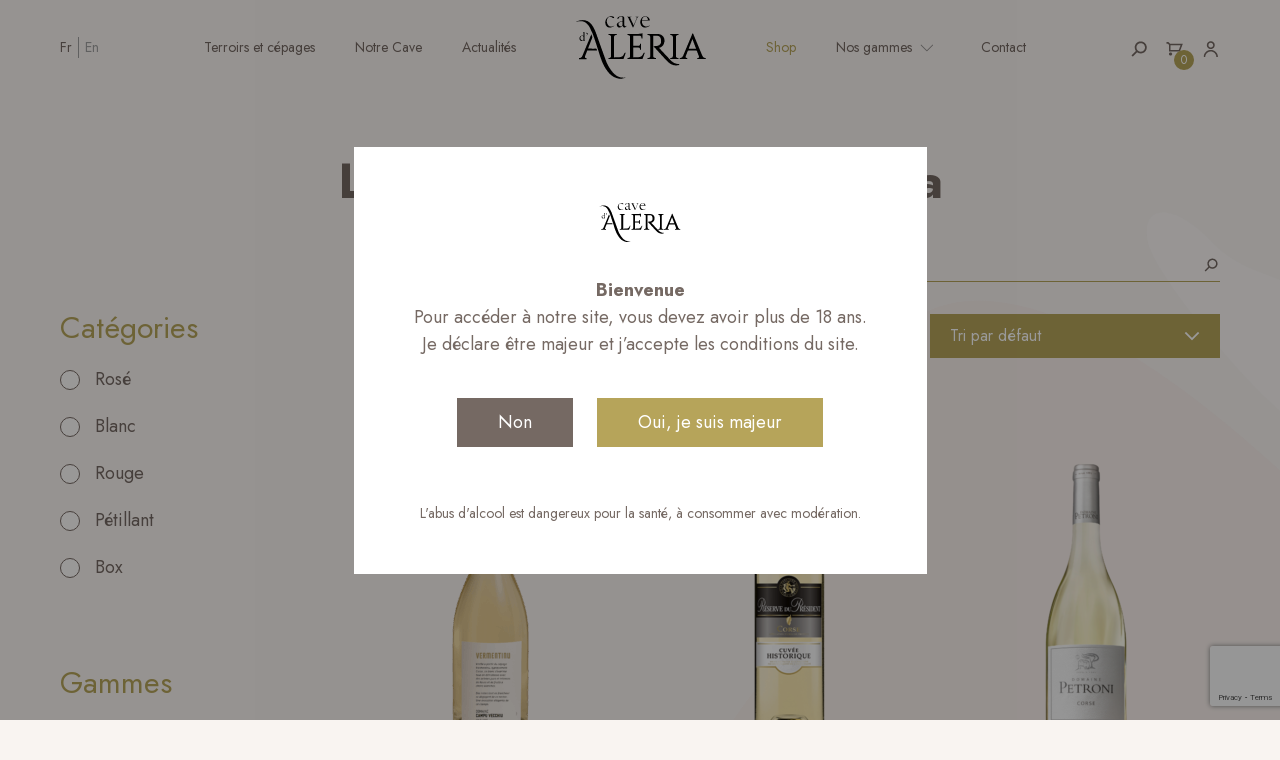

--- FILE ---
content_type: text/html; charset=UTF-8
request_url: https://www.cavedaleria.fr/shop/?filter_cepages=vermentinu
body_size: 16925
content:
<!doctype html>
<html lang="fr-FR">
  <head>
  <meta charset="utf-8">
  <meta http-equiv="x-ua-compatible" content="ie=edge">
  <meta name="viewport" content="width=device-width, initial-scale=1, shrink-to-fit=no">

  <link rel="preconnect" href="https://fonts.googleapis.com">
  <link rel="preconnect" href="https://fonts.gstatic.com" crossorigin>
  <link href="https://fonts.googleapis.com/css2?family=Jost:ital,wght@0,400..700;1,400..700&display=swap" rel="stylesheet">
  <title>Shop &#8211; Cave d&#039;Aleria</title>
<link rel="alternate" href="https://www.cavedaleria.fr/shop/" hreflang="fr" />
<link rel="alternate" href="https://www.cavedaleria.fr/en/shop/" hreflang="en" />
<meta name="robots" content="index, follow, max-snippet:-1, max-image-preview:large, max-video-preview:-1">
<link rel="canonical" href="https://www.cavedaleria.fr/shop/">
<meta property="og:url" content="https://www.cavedaleria.fr/shop/">
<meta property="og:site_name" content="Cave d&#039;Aleria">
<meta property="og:locale" content="fr_FR">
<meta property="og:locale:alternate" content="en_US">
<meta property="og:type" content="object">
<meta property="og:title" content="Shop &#8211; Cave d&#039;Aleria">
<meta property="og:image" content="https://www.cavedaleria.fr/wp-content/uploads/2021/10/Eterna_blanc_prosecco.png">
<meta property="og:image:secure_url" content="https://www.cavedaleria.fr/wp-content/uploads/2021/10/Eterna_blanc_prosecco.png">
<meta property="og:image:width" content="440">
<meta property="og:image:height" content="600">
<meta property="og:image:alt" content="visuel_Eterna_blanc_prosecco">
<meta property="fb:pages" content="">
<meta property="fb:admins" content="">
<meta property="fb:app_id" content="">
<meta name="twitter:card" content="summary">
<meta name="twitter:site" content="">
<meta name="twitter:creator" content="">
<meta name="twitter:title" content="Shop &#8211; Cave d&#039;Aleria">
<meta name="twitter:image" content="https://www.cavedaleria.fr/wp-content/uploads/2021/10/Eterna_blanc_prosecco.png">
<link href='https://fonts.gstatic.com' crossorigin rel='preconnect' />
<link rel="alternate" type="application/rss+xml" title="Cave d&#039;Aleria &raquo; Flux pour Produits" href="https://www.cavedaleria.fr/shop/feed/" />
<style id='wp-img-auto-sizes-contain-inline-css' type='text/css'>
img:is([sizes=auto i],[sizes^="auto," i]){contain-intrinsic-size:3000px 1500px}
/*# sourceURL=wp-img-auto-sizes-contain-inline-css */
</style>
<style id='wp-block-heading-inline-css' type='text/css'>
h1:where(.wp-block-heading).has-background,h2:where(.wp-block-heading).has-background,h3:where(.wp-block-heading).has-background,h4:where(.wp-block-heading).has-background,h5:where(.wp-block-heading).has-background,h6:where(.wp-block-heading).has-background{padding:1.25em 2.375em}h1.has-text-align-left[style*=writing-mode]:where([style*=vertical-lr]),h1.has-text-align-right[style*=writing-mode]:where([style*=vertical-rl]),h2.has-text-align-left[style*=writing-mode]:where([style*=vertical-lr]),h2.has-text-align-right[style*=writing-mode]:where([style*=vertical-rl]),h3.has-text-align-left[style*=writing-mode]:where([style*=vertical-lr]),h3.has-text-align-right[style*=writing-mode]:where([style*=vertical-rl]),h4.has-text-align-left[style*=writing-mode]:where([style*=vertical-lr]),h4.has-text-align-right[style*=writing-mode]:where([style*=vertical-rl]),h5.has-text-align-left[style*=writing-mode]:where([style*=vertical-lr]),h5.has-text-align-right[style*=writing-mode]:where([style*=vertical-rl]),h6.has-text-align-left[style*=writing-mode]:where([style*=vertical-lr]),h6.has-text-align-right[style*=writing-mode]:where([style*=vertical-rl]){rotate:180deg}
/*# sourceURL=https://www.cavedaleria.fr/wp-includes/blocks/heading/style.min.css */
</style>
<style id='classic-theme-styles-inline-css' type='text/css'>
/*! This file is auto-generated */
.wp-block-button__link{color:#fff;background-color:#32373c;border-radius:9999px;box-shadow:none;text-decoration:none;padding:calc(.667em + 2px) calc(1.333em + 2px);font-size:1.125em}.wp-block-file__button{background:#32373c;color:#fff;text-decoration:none}
/*# sourceURL=/wp-includes/css/classic-themes.min.css */
</style>
<link rel='stylesheet' id='chronopost-css' href='https://www.cavedaleria.fr/wp-content/plugins/chronopost/public/css/chronopost-public.css?ver=4.2.1' type='text/css' media='all' />
<link rel='stylesheet' id='chronopost-leaflet-css' href='https://www.cavedaleria.fr/wp-content/plugins/chronopost/public/css/leaflet/leaflet.css?ver=4.2.1' type='text/css' media='all' />
<link rel='stylesheet' id='chronopost-fancybox-css' href='https://www.cavedaleria.fr/wp-content/plugins/chronopost/public/vendor/fancybox/jquery.fancybox.min.css?ver=6.9' type='text/css' media='all' />
<link rel='stylesheet' id='contact-form-7-css' href='https://www.cavedaleria.fr/wp-content/plugins/contact-form-7/includes/css/styles.css?ver=6.1.4' type='text/css' media='all' />
<style id='woocommerce-inline-inline-css' type='text/css'>
.woocommerce form .form-row .required { visibility: visible; }
/*# sourceURL=woocommerce-inline-inline-css */
</style>
<link rel='stylesheet' id='sage/app.css-css' href='https://www.cavedaleria.fr//wp-content/themes/cave-d-aleria/dist/app.68cec30c.css' type='text/css' media='all' />
<link rel='stylesheet' id='sib-front-css-css' href='https://www.cavedaleria.fr/wp-content/plugins/mailin/css/mailin-front.css?ver=6.9' type='text/css' media='all' />
<script type="text/javascript" src="https://www.cavedaleria.fr/wp-includes/js/jquery/jquery.min.js?ver=3.7.1" id="jquery-core-js"></script>
<script type="text/javascript" src="https://www.cavedaleria.fr/wp-includes/js/jquery/jquery-migrate.min.js?ver=3.4.1" id="jquery-migrate-js"></script>
<script type="text/javascript" src="https://www.cavedaleria.fr/wp-content/plugins/chronopost/public/js/leaflet.js?ver=2.0" id="chronopost-leaflet-js"></script>
<script type="text/javascript" src="https://www.cavedaleria.fr/wp-content/plugins/woocommerce/assets/js/jquery-blockui/jquery.blockUI.min.js?ver=2.7.0-wc.10.4.3" id="wc-jquery-blockui-js" data-wp-strategy="defer"></script>
<script type="text/javascript" src="https://www.cavedaleria.fr/wp-content/plugins/woocommerce/assets/js/js-cookie/js.cookie.min.js?ver=2.1.4-wc.10.4.3" id="wc-js-cookie-js" data-wp-strategy="defer"></script>
<script type="text/javascript" id="woocommerce-js-extra">
/* <![CDATA[ */
var woocommerce_params = {"ajax_url":"/wp-admin/admin-ajax.php","wc_ajax_url":"/?wc-ajax=%%endpoint%%","i18n_password_show":"Afficher le mot de passe","i18n_password_hide":"Masquer le mot de passe"};
//# sourceURL=woocommerce-js-extra
/* ]]> */
</script>
<script type="text/javascript" src="https://www.cavedaleria.fr/wp-content/plugins/woocommerce/assets/js/frontend/woocommerce.min.js?ver=10.4.3" id="woocommerce-js" data-wp-strategy="defer"></script>
<script type="text/javascript" src="https://www.cavedaleria.fr/wp-content/plugins/chronopost/public/vendor/fancybox/jquery.fancybox.min.js?ver=3.1.20" id="chronopost-fancybox-js"></script>
<script type="text/javascript" id="chronomap-js-extra">
/* <![CDATA[ */
var Chronomap = {"ajaxurl":"https://www.cavedaleria.fr/wp-admin/admin-ajax.php","chrono_nonce":"a50656a59f","no_pickup_relay":"S\u00e9lectionner un point relais","pickup_relay_edit_text":"Modifier","loading_txt":"Veuillez patienter\u2026","day_mon":"Lun","day_tue":"Mar","day_wed":"Mer","day_thu":"Jeu","day_fri":"Ven","day_sat":"Sam","day_sun":"Dim","infos":"Infos","opening_hours":"Horaires","closed":"Ferm\u00e9"};
//# sourceURL=chronomap-js-extra
/* ]]> */
</script>
<script type="text/javascript" src="https://www.cavedaleria.fr/wp-content/plugins/chronopost/public/js/chronomap.plugin.js?ver=4.2.1" id="chronomap-js"></script>
<script type="text/javascript" id="chronoprecise-js-extra">
/* <![CDATA[ */
var Chronoprecise = {"ajaxurl":"https://www.cavedaleria.fr/wp-admin/admin-ajax.php","chrono_nonce":"a50656a59f","prev_week_txt":"Semaine pr\u00e9c\u00e9dente","next_week_txt":"Semaine suivante","error_cant_reach_server":"Une erreur s'est produite au moment de r\u00e9cup\u00e9rer les horaires. Veuillez r\u00e9essayer plus tard et nous contacter si le probl\u00e8me persiste."};
//# sourceURL=chronoprecise-js-extra
/* ]]> */
</script>
<script type="text/javascript" src="https://www.cavedaleria.fr/wp-content/plugins/chronopost/public/js/chronoprecise.plugin.js?ver=4.2.1" id="chronoprecise-js"></script>
<script type="text/javascript" src="https://www.cavedaleria.fr/wp-content/plugins/chronopost/public/js/chronopost-public.js?ver=4.2.1" id="chronopost-js"></script>
<script type="text/javascript" id="wc-add-to-cart-js-extra">
/* <![CDATA[ */
var wc_add_to_cart_params = {"ajax_url":"/wp-admin/admin-ajax.php","wc_ajax_url":"/?wc-ajax=%%endpoint%%","i18n_view_cart":"Voir le panier","cart_url":"https://www.cavedaleria.fr/cart/","is_cart":"","cart_redirect_after_add":"no"};
//# sourceURL=wc-add-to-cart-js-extra
/* ]]> */
</script>
<script type="text/javascript" src="https://www.cavedaleria.fr/wp-content/plugins/woocommerce/assets/js/frontend/add-to-cart.min.js?ver=10.4.3" id="wc-add-to-cart-js" defer="defer" data-wp-strategy="defer"></script>
<script type="text/javascript" id="sib-front-js-js-extra">
/* <![CDATA[ */
var sibErrMsg = {"invalidMail":"Please fill out valid email address","requiredField":"Please fill out required fields","invalidDateFormat":"Please fill out valid date format","invalidSMSFormat":"Please fill out valid phone number"};
var ajax_sib_front_object = {"ajax_url":"https://www.cavedaleria.fr/wp-admin/admin-ajax.php","ajax_nonce":"18c7ce8753","flag_url":"https://www.cavedaleria.fr/wp-content/plugins/mailin/img/flags/"};
//# sourceURL=sib-front-js-js-extra
/* ]]> */
</script>
<script type="text/javascript" src="https://www.cavedaleria.fr/wp-content/plugins/mailin/js/mailin-front.js?ver=1768548092" id="sib-front-js-js"></script>
<link rel="https://api.w.org/" href="https://www.cavedaleria.fr/wp-json/" /><meta name="generator" content="WordPress 6.9" />
<meta name="generator" content="WooCommerce 10.4.3" />
	<noscript><style>.woocommerce-product-gallery{ opacity: 1 !important; }</style></noscript>
	<script type="text/javascript" src="https://cdn.by.wonderpush.com/sdk/1.1/wonderpush-loader.min.js" async></script>
<script type="text/javascript">
  window.WonderPush = window.WonderPush || [];
  window.WonderPush.push(['init', {"customDomain":"https:\/\/www.cavedaleria.fr\/wp-content\/plugins\/mailin\/","serviceWorkerUrl":"wonderpush-worker-loader.min.js?webKey=7438703c3207ef582f936fe47f953fdc5d4e32a1abb3015c72f3bc2e1e23eb8f","frameUrl":"wonderpush.min.html","webKey":"7438703c3207ef582f936fe47f953fdc5d4e32a1abb3015c72f3bc2e1e23eb8f"}]);
</script><link rel="icon" href="https://www.cavedaleria.fr/wp-content/uploads/2021/09/cropped-alerialogo-1-e1632690209542-32x32.png" sizes="32x32" />
<link rel="icon" href="https://www.cavedaleria.fr/wp-content/uploads/2021/09/cropped-alerialogo-1-e1632690209542-192x192.png" sizes="192x192" />
<link rel="apple-touch-icon" href="https://www.cavedaleria.fr/wp-content/uploads/2021/09/cropped-alerialogo-1-e1632690209542-180x180.png" />
<meta name="msapplication-TileImage" content="https://www.cavedaleria.fr/wp-content/uploads/2021/09/cropped-alerialogo-1-e1632690209542-270x270.png" />
		<style type="text/css" id="wp-custom-css">
			/*Texte en blanc pour le titre du block hero small*/

.block-hero-small h1 {color:#fff;text-shadow: 1px 1px 2px #756963;}

/* Retrait de la mention relative aux frais d'epedition en page panier */
.woocommerce-cart .woocommerce-shipping-destination{display:none!important}

/* Retrait des selecteurs de méthode de livraison vu qu'il n'existe que Chronopost */
.woocommerce-shipping-totals .woocommerce-shipping-methods li label::before {display:none}

.woocommerce-shipping-totals .woocommerce-shipping-methods li label::after {display:none}

.woocommerce-product-card__stock-badge {
    position: absolute;
    top: 10px;
    left: 10px;
    background-color: rgb(169, 34, 23);
    color: white;
    font-size: 14px;
    font-weight: bold;
    padding: 5px 10px;
    border-radius: 5px;
    display: flex;
    align-items: center;
    gap: 5px;
		z-index:9;
}

.woocommerce-product-card__stock-badge svg {
    width: 20px;
    height: 20px;   
}

.home .header{color:#fff;}
.home .header.--scroll{color:#756963;}		</style>
		
<script>
let lang = document.querySelector('html').lang;
if (['fr-FR', 'en-US'].indexOf(lang) < 0) {
  lang ='en-US';
}

window.axeptioSettings = {
  clientId: "61a53c19a57a1e19cf50f711",
  cookiesVersion: lang + '-cave-aleria-prod',
};
 
(function(d, s) {
  var t = d.getElementsByTagName(s)[0], e = d.createElement(s);
  e.async = true; e.src = "//static.axept.io/sdk.js";
  t.parentNode.insertBefore(e, t);
})(document, "script");
</script>

<script>
  window.adsbygoogle = window.adsbygoogle || [];
  window.dataLayer = window.dataLayer || [];
  function gtag() {
    window.dataLayer.push(arguments);
  }
  window._axcb = window._axcb || [];

  window.adsbygoogle.pauseAdRequests = 1;

  gtag("js", new Date());

  window._axcb.push(function(axeptio) {
    axeptio.on("cookies:complete", function(choices) {
      var gaVendorName = 'google_analytics';
      var adsVendorName = 'Google_Ads';

      var consentSettings = {
        ad_storage: "denied",
        analytics_storage: "denied"
      };

      if (choices[gaVendorName]) {
        consentSettings.analytics_storage = "granted";
        gtag("send", "pageview");
      }

      if (choices[adsVendorName]) {
        consentSettings.ad_storage = "granted";
      } else {
        gtag("set", "url_passthrough", true);
        window.adsbygoogle.requestNonPersonalizedAds = 1;
      }

      gtag("consent", "update", consentSettings);
      window.adsbygoogle.pauseAdRequests = 0;
    });
  });
</script>

<!-- Google Tag Manager -->
<script>(function(w,d,s,l,i){w[l]=w[l]||[];w[l].push({'gtm.start':
new Date().getTime(),event:'gtm.js'});var f=d.getElementsByTagName(s)[0],
j=d.createElement(s),dl=l!='dataLayer'?'&l='+l:'';j.async=true;j.src=
'https://www.googletagmanager.com/gtm.js?id='+i+dl;f.parentNode.insertBefore(j,f);
})(window,document,'script','dataLayer','GTM-WX4S99Q');</script>
<!-- End Google Tag Manager --></head>
  <body class="archive post-type-archive post-type-archive-product wp-custom-logo wp-theme-cave-d-aleriaresources theme-cave-d-aleria/resources woocommerce-shop woocommerce woocommerce-page woocommerce-no-js">
    
    
    <svg class="app-svg-background" aria-label="deco" height="100%" width="100%" viewBox="0 0 375 7077" preserveAspectRatio="xMaxYMin slice"><use xlink:href="https://www.cavedaleria.fr//wp-content/themes/cave-d-aleria/dist/images/icon-lib.svg#SVG-deco"/></svg>

    <header class="header" id="header">
  <div class="gs-container">
    <div class="header-inner">

      
      <div class="header__lang">
        <div class="menu-languages-container"><ul id="menu-languages" class="menu"><li id="menu-item-168-fr" class="lang-item lang-item-26 lang-item-fr current-lang lang-item-first menu-item menu-item-type-custom menu-item-object-custom menu-item-168-fr"><a href="https://www.cavedaleria.fr/shop/" hreflang="fr-FR" lang="fr-FR">Fr</a></li>
<li id="menu-item-168-en" class="lang-item lang-item-28 lang-item-en menu-item menu-item-type-custom menu-item-object-custom menu-item-168-en"><a href="https://www.cavedaleria.fr/en/shop/" hreflang="en-US" lang="en-US">En</a></li>
</ul></div>
      </div>
      
      <nav class="header-desktop__nav" aria-label="menu">
        <div class="menu-menu-gauche-fr-container"><ul id="menu-menu-gauche-fr" class="header-desktop__nav-list t-base-small"><li id="menu-item-839" class="menu-item menu-item-type-post_type menu-item-object-page menu-item-839"><a href="https://www.cavedaleria.fr/terroirs-et-cepages/">Terroirs et cépages</a></li>
<li id="menu-item-1708" class="menu-item menu-item-type-post_type menu-item-object-page menu-item-1708"><a href="https://www.cavedaleria.fr/notre-cave/">Notre Cave</a></li>
<li id="menu-item-1709" class="menu-item menu-item-type-post_type menu-item-object-page menu-item-1709"><a href="https://www.cavedaleria.fr/actualites/">Actualités</a></li>
</ul></div>
                  <a href="https://www.cavedaleria.fr" class="header-desktop__nav-logo">
            <img width="130" height="63" src="https://www.cavedaleria.fr/wp-content/uploads/2021/10/logo-small.svg" class="attachment-logo-header size-logo-header" alt="visuel_alerialogo" decoding="async" />
          </a>
                <div class="menu-menu-droit-fr-container"><ul id="menu-menu-droit-fr" class="header-desktop__nav-list t-base-small"><li id="menu-item-2084" class="menu-item menu-item-type-post_type menu-item-object-page current-menu-item current_page_item menu-item-2084"><a href="https://www.cavedaleria.fr/shop/" aria-current="page">Shop</a></li>
<li id="menu-item-1319" class="menu-item menu-item-type-custom menu-item-object-custom menu-item-has-children menu-item-1319"><a href="#">Nos gammes</a>
<ul class="sub-menu">
	<li id="menu-item-935" class="menu-item menu-item-type-post_type menu-item-object-page menu-item-935"><a href="https://www.cavedaleria.fr/nos-gammes/la-reserve-du-president/">La Réserve du Président</a></li>
	<li id="menu-item-1013" class="menu-item menu-item-type-post_type menu-item-object-page menu-item-1013"><a href="https://www.cavedaleria.fr/nos-gammes/le-domaine-petroni/">Domaine Petroni</a></li>
	<li id="menu-item-1019" class="menu-item menu-item-type-post_type menu-item-object-page menu-item-1019"><a href="https://www.cavedaleria.fr/nos-gammes/le-domaine-vetriccie/">Domaine Vetriccie</a></li>
	<li id="menu-item-1024" class="menu-item menu-item-type-post_type menu-item-object-page menu-item-1024"><a href="https://www.cavedaleria.fr/nos-gammes/alalia/">Modérato</a></li>
	<li id="menu-item-1029" class="menu-item menu-item-type-post_type menu-item-object-page menu-item-1029"><a href="https://www.cavedaleria.fr/nos-gammes/i-muvrini/">I MUVRINI</a></li>
	<li id="menu-item-1038" class="menu-item menu-item-type-post_type menu-item-object-page menu-item-1038"><a href="https://www.cavedaleria.fr/nos-gammes/nuit-bleue/">Nuit Bleue</a></li>
	<li id="menu-item-1302" class="menu-item menu-item-type-post_type menu-item-object-page menu-item-1302"><a href="https://www.cavedaleria.fr/nos-gammes/eterna/">L’Eterna</a></li>
</ul>
</li>
<li id="menu-item-902" class="menu-item menu-item-type-post_type menu-item-object-page menu-item-902"><a href="https://www.cavedaleria.fr/contact/">Contact</a></li>
</ul></div>
      </nav>

      
      <div class="header__options">
                  <a href="https://www.cavedaleria.fr/page-recherche/" class="header__options-link">
            <svg aria-label="search" class="u-icon-18" viewBox="0 0 12 11"><use xlink:href="https://www.cavedaleria.fr//wp-content/themes/cave-d-aleria/dist/images/icon-lib.svg#SVG-icon-search"/></svg>
          </a>
                <a href="#shop" class="header__options-link header-cart">
          <svg aria-label="cart" class="u-icon-18" viewBox="0 0 13 10"><use xlink:href="https://www.cavedaleria.fr//wp-content/themes/cave-d-aleria/dist/images/icon-lib.svg#SVG-icon-cart"/></svg>
          <span class="header-cart__count">0</span>
        </a>
                  <a href="https://www.cavedaleria.fr/my-account/" class="header__options-link">
            <svg aria-label="account" class="u-icon-18" viewBox="0 0 11 13"><use xlink:href="https://www.cavedaleria.fr//wp-content/themes/cave-d-aleria/dist/images/icon-lib.svg#SVG-icon-account"/></svg>
          </a>
              </div>

      
      <div class="header__mobile-options">
        <a class="header__options-link header-cart u-margin-r-4" href="#shop">
          <svg aria-label="cart" class="u-icon-24" viewBox="0 0 13 10"><use xlink:href="https://www.cavedaleria.fr//wp-content/themes/cave-d-aleria/dist/images/icon-lib.svg#SVG-icon-cart"/></svg>
          <span class="header-cart__count">0</span>
        </a>
        <button aria-label="menu" class="header__burger u-icon-24">
          <span></span>
          <span></span>
          <span></span>
        </button>
      </div>

    </div>
  </div>
</header>


<aside class="header-mobile">
  <div class="gs-container">

    
    <svg aria-label="figure-menu" class="header-mobile__figure-right" viewBox="0 0 175 379"><use xlink:href="https://www.cavedaleria.fr//wp-content/themes/cave-d-aleria/dist/images/icon-lib.svg#SVG-figure-menu-right"/></svg>
    <svg aria-label="figure-menu" class="header-mobile__figure-bottom" viewBox="0 0 194 214"><use xlink:href="https://www.cavedaleria.fr//wp-content/themes/cave-d-aleria/dist/images/icon-lib.svg#SVG-figure-menu-bottom"/></svg>

    <nav class="header-mobile__nav" aria-label="menu">
      <div class="menu-menu-gauche-fr-container"><ul id="menu-menu-gauche-fr-1" class="header-nav__list t-base-large"><li class="menu-item menu-item-type-post_type menu-item-object-page menu-item-839"><a href="https://www.cavedaleria.fr/terroirs-et-cepages/">Terroirs et cépages</a></li>
<li class="menu-item menu-item-type-post_type menu-item-object-page menu-item-1708"><a href="https://www.cavedaleria.fr/notre-cave/">Notre Cave</a></li>
<li class="menu-item menu-item-type-post_type menu-item-object-page menu-item-1709"><a href="https://www.cavedaleria.fr/actualites/">Actualités</a></li>
</ul></div>
      <div class="menu-menu-droit-fr-container"><ul id="menu-menu-droit-fr-1" class="header-nav__list t-base-large"><li class="menu-item menu-item-type-post_type menu-item-object-page current-menu-item current_page_item menu-item-2084"><a href="https://www.cavedaleria.fr/shop/" aria-current="page">Shop</a></li>
<li class="menu-item menu-item-type-custom menu-item-object-custom menu-item-has-children menu-item-1319"><a href="#">Nos gammes</a>
<ul class="sub-menu">
	<li class="menu-item menu-item-type-post_type menu-item-object-page menu-item-935"><a href="https://www.cavedaleria.fr/nos-gammes/la-reserve-du-president/">La Réserve du Président</a></li>
	<li class="menu-item menu-item-type-post_type menu-item-object-page menu-item-1013"><a href="https://www.cavedaleria.fr/nos-gammes/le-domaine-petroni/">Domaine Petroni</a></li>
	<li class="menu-item menu-item-type-post_type menu-item-object-page menu-item-1019"><a href="https://www.cavedaleria.fr/nos-gammes/le-domaine-vetriccie/">Domaine Vetriccie</a></li>
	<li class="menu-item menu-item-type-post_type menu-item-object-page menu-item-1024"><a href="https://www.cavedaleria.fr/nos-gammes/alalia/">Modérato</a></li>
	<li class="menu-item menu-item-type-post_type menu-item-object-page menu-item-1029"><a href="https://www.cavedaleria.fr/nos-gammes/i-muvrini/">I MUVRINI</a></li>
	<li class="menu-item menu-item-type-post_type menu-item-object-page menu-item-1038"><a href="https://www.cavedaleria.fr/nos-gammes/nuit-bleue/">Nuit Bleue</a></li>
	<li class="menu-item menu-item-type-post_type menu-item-object-page menu-item-1302"><a href="https://www.cavedaleria.fr/nos-gammes/eterna/">L’Eterna</a></li>
</ul>
</li>
<li class="menu-item menu-item-type-post_type menu-item-object-page menu-item-902"><a href="https://www.cavedaleria.fr/contact/">Contact</a></li>
</ul></div>
    </nav>

    <!-- Polylang here -->
    <div class="header-mobile__lang menu-item u-margin-t-5">
      <div class="menu-languages-container"><ul id="menu-languages-1" class="menu"><li class="lang-item lang-item-26 lang-item-fr current-lang lang-item-first menu-item menu-item-type-custom menu-item-object-custom menu-item-168-fr"><a href="https://www.cavedaleria.fr/shop/" hreflang="fr-FR" lang="fr-FR">Fr</a></li>
<li class="lang-item lang-item-28 lang-item-en menu-item menu-item-type-custom menu-item-object-custom menu-item-168-en"><a href="https://www.cavedaleria.fr/en/shop/" hreflang="en-US" lang="en-US">En</a></li>
</ul></div>
    </div>

    
    <div class="header-mobile__social u-margin-t-6">
      <a href="https://www.facebook.com/cavedaleria" rel="noopener" target="_blank" class="menu-item u-margin-r-5">
        <svg aria-label="facebook" class="u-icon-24" viewBox="0 0 36 36"><use xlink:href="https://www.cavedaleria.fr//wp-content/themes/cave-d-aleria/dist/images/icon-lib.svg#SVG-icon-facebook"/></svg>
      </a>
      <a href="https://twitter.com/CaveAleria" rel="noopener" target="_blank" class="menu-item u-margin-r-5">
        <svg aria-label="twitter" class="u-icon-24" viewBox="0 0 36 36"><use xlink:href="https://www.cavedaleria.fr//wp-content/themes/cave-d-aleria/dist/images/icon-lib.svg#SVG-icon-twitter"/></svg>
      </a>
      <a href="https://www.instagram.com/cavedaleria/" rel="noopener" target="_blank" class="menu-item">
        <svg aria-label="instagram" class="u-icon-24" viewBox="0 0 36 36"><use xlink:href="https://www.cavedaleria.fr//wp-content/themes/cave-d-aleria/dist/images/icon-lib.svg#SVG-icon-instagram"/></svg>
      </a>
    </div>
  </div>
</aside>
    <div class="wrap" role="document">
      <main class="main" role="main">    <div class="archive-product page-offset u-margin-b-4 @md:u-margin-b-6">
        
        <div class="gs-fluid-container">
            <div class="archive-product__header u-margin-b-4 @lg:u-margin-t-4">
                <h1 class="archive-product__header-title t-header-large">Les vins de la cave d'Aléria</h1>
            </div>
        </div>

        <div class="gs-fluid-container">
          <div class="archive-product__filters-open">Filtrer</div>
          <div class="gs-row">

            
            <div class="@md:gs-column-3 u-flex-column u-justify-content-end">
              <section class="archive-product__filters u-scrollable-on-x widget-area">
                <div class="archive-product__filters-header">
                  <span class="archive-product__filters-close t-link-fx c-4" aria-label="Fermer les filtres">close</span>
                </div>
                <section class="widget block-7 widget_block">
<h4 class="widget__separator-title wp-block-heading">Catégories</h4>
</section><div class="filter-categories">            <a href="https://www.cavedaleria.fr/shop/?product_cat=rose">
                <input type="radio" name="category"  />
                <label>Rosé</label>
            </a>
                    <a href="https://www.cavedaleria.fr/shop/?product_cat=blanc">
                <input type="radio" name="category"  />
                <label>Blanc</label>
            </a>
                    <a href="https://www.cavedaleria.fr/shop/?product_cat=rouge">
                <input type="radio" name="category"  />
                <label>Rouge</label>
            </a>
                    <a href="https://www.cavedaleria.fr/shop/?product_cat=petillant">
                <input type="radio" name="category"  />
                <label>Pétillant</label>
            </a>
                    <a href="https://www.cavedaleria.fr/shop/?product_cat=box">
                <input type="radio" name="category"  />
                <label>Box</label>
            </a>
        </div><section class="widget block-9 widget_block">
<h4 class="widget__separator-title wp-block-heading">Gammes</h4>
</section><section class="widget block-10 widget_block">
<h4 class="widget__separator-title wp-block-heading">Prix</h4>
</section><section class="widget woocommerce_price_filter-2 woocommerce widget_price_filter">
<form method="get" action="https://www.cavedaleria.fr/shop/">
  <div class="price_slider_wrapper">
    <div class="price_slider_amount" data-step="10">
      <input type="text" id="min_price" name="min_price" value="0" data-min="0" placeholder="Prix min" />
      <input type="text" id="max_price" name="max_price" value="180" data-max="180" placeholder="Prix max" />
            <div class="price_label">
        <span class="from"></span>
        <span class="to"></span>
      </div>
      <input type="hidden" name="filter_cepages" value="vermentinu" />    </div>
    <div class="price_slider"></div>
  </div>
  <button type="submit" class="button">Valider le prix</button>
</form>

</section>                <div class="u-padding-t-5">
                  <a href="https://www.cavedaleria.fr/shop/" class="t-link-fx c-4">Effacer les filtres</a>
                </div>
              </section>
            </div>

            
            <div class="@md:gs-column-9">
              <section class="archive-product__search">
                <div class="u-margin-b-4">
                  <form role="search" method="get" class="woocommerce-product-search" action="https://www.cavedaleria.fr/">
  <input type="search" id="woocommerce-product-search-field-0" class="woocommerce-product-search__field" placeholder="Recherche de produits&hellip;" value="" name="s" />
  <a type="submit" class="woocommerce-product-search__btn" value="Recherche">
    <svg aria-label="search" class="u-icon-18" viewBox="0 0 11 13"><use xlink:href="https://www.cavedaleria.fr//wp-content/themes/cave-d-aleria/dist/images/icon-lib.svg#SVG-icon-search"/></svg>
  </a>
  <input type="hidden" name="post_type" value="product" />
</form>
                </div>
              </section>
              <section class="archive-product__sort">
                <div class="woocommerce-notices-wrapper"></div><p class="woocommerce-result-count" role="alert" aria-relevant="all" >
	9 résultats affichés</p>
<form class="woocommerce-ordering" method="get">
		<select
		name="orderby"
		class="orderby"
					aria-label="Commande"
			>
					<option value="menu_order"  selected='selected'>Tri par défaut</option>
					<option value="popularity" >Tri par popularité</option>
					<option value="date" >Tri du plus récent au plus ancien</option>
					<option value="price" >Tri par tarif croissant</option>
					<option value="price-desc" >Tri par tarif décroissant</option>
			</select>
	<input type="hidden" name="paged" value="1" />
	<input type="hidden" name="filter_cepages" value="vermentinu" /></form>
              </section>
              <section class="archive-product__list">
  <div class="gs-row">
                <div class="gs-column-6 @wd:gs-column-4 u-margin-b-5">
        <div class="woocommerce-product-card">
    		    
	<a href="https://www.cavedaleria.fr/Boutique/domaine-campu-vecchiu-vermentinu-blanc/" class="woocommerce-product-card__image u-margin-b-3">
        <div class="woocommerce-product-card__image-thumbnail"><img width="212" height="300" src="https://www.cavedaleria.fr/wp-content/uploads/2025/09/blanc-212x300.png" class="attachment-woocommerce_thumbnail size-woocommerce_thumbnail" alt="Domaine Campu Vecchiu Vermentinu Blanc" decoding="async" fetchpriority="high" srcset="https://www.cavedaleria.fr/wp-content/uploads/2025/09/blanc-212x300.png 212w, https://www.cavedaleria.fr/wp-content/uploads/2025/09/blanc-724x1024.png 724w, https://www.cavedaleria.fr/wp-content/uploads/2025/09/blanc-768x1086.png 768w, https://www.cavedaleria.fr/wp-content/uploads/2025/09/blanc-1086x1536.png 1086w, https://www.cavedaleria.fr/wp-content/uploads/2025/09/blanc-1448x2048.png 1448w, https://www.cavedaleria.fr/wp-content/uploads/2025/09/blanc-57x80.png 57w, https://www.cavedaleria.fr/wp-content/uploads/2025/09/blanc-146x207.png 146w, https://www.cavedaleria.fr/wp-content/uploads/2025/09/blanc-42x60.png 42w, https://www.cavedaleria.fr/wp-content/uploads/2025/09/blanc-403x570.png 403w, https://www.cavedaleria.fr/wp-content/uploads/2025/09/blanc-600x849.png 600w, https://www.cavedaleria.fr/wp-content/uploads/2025/09/blanc.png 1587w" sizes="(max-width: 212px) 100vw, 212px" /></div>
        <div class="woocommerce-product-card__image-stain" style="background-image: url('https://www.cavedaleria.fr/wp-content/uploads/2021/11/Hover_vin_blanc.png');">
        </div>
    </a>
	
    <a href="https://www.cavedaleria.fr/Boutique/domaine-campu-vecchiu-vermentinu-blanc/" class="woocommerce-product-card__body">
        <h4 class="woocommerce-product-card__body-title t-header-small c-third">Domaine Campu Vecchiu Vermentinu Blanc</h4>
        <p class="woocommerce-product-card__body-category t-base-large c-4 u-margin-b-3">Blanc</p>
        <p class="woocommerce-product-card__body-price t-header-small c-third"><span class="woocommerce-Price-amount amount"><bdi>10,90<span class="woocommerce-Price-currencySymbol">&euro;</span></bdi></span></p>
    </a>
	
    <p class="product woocommerce add_to_cart_inline " style="border:4px solid #ccc; padding: 12px;"><div class="add-to-cart">  <div class="quantity-cart__select">
      <div class="quantity-cart__select-inner">
      <span class="u-margin-r-2">Quantité</span>
      <select name="quantity" title="Qté" class="qty qty_select" /><option selected='selected' value="1">1</option><option value="2">2</option><option value="3">3</option><option value="4">4</option><option value="5">5</option><option value="6">6</option><option value="7">7</option><option value="8">8</option><option value="9">9</option><option value="10">10</option><option value="11">11</option><option value="12">12</option></select>
    </div>
    </div>
  <button
            rel="nofollow" href="/shop/?filter_cepages=vermentinu&#038;add-to-cart=3162" data-quantity="1"
            data-product_id="3162" data-product_sku="NTBCXNRD720" class="button product_type_simple add_to_cart_button ajax_add_to_cart">Ajouter au panier</button></div>	<span id="woocommerce_loop_add_to_cart_link_describedby_3162" class="screen-reader-text">
			</span>
</p>
</div>
      </div>
                <div class="gs-column-6 @wd:gs-column-4 u-margin-b-5">
        <div class="woocommerce-product-card">
    		    
	<a href="https://www.cavedaleria.fr/Boutique/magnum-cuvee-historique-blanc-15l/" class="woocommerce-product-card__image u-margin-b-3">
        <div class="woocommerce-product-card__image-thumbnail"><img width="220" height="300" src="https://www.cavedaleria.fr/wp-content/uploads/2021/10/RDP_Histo_blanc-220x300.png" class="attachment-woocommerce_thumbnail size-woocommerce_thumbnail" alt="visuel_RDP_Histo_blanc" decoding="async" srcset="https://www.cavedaleria.fr/wp-content/uploads/2021/10/RDP_Histo_blanc-220x300.png 220w, https://www.cavedaleria.fr/wp-content/uploads/2021/10/RDP_Histo_blanc-59x80.png 59w, https://www.cavedaleria.fr/wp-content/uploads/2021/10/RDP_Histo_blanc-152x207.png 152w, https://www.cavedaleria.fr/wp-content/uploads/2021/10/RDP_Histo_blanc-44x60.png 44w, https://www.cavedaleria.fr/wp-content/uploads/2021/10/RDP_Histo_blanc-418x570.png 418w, https://www.cavedaleria.fr/wp-content/uploads/2021/10/RDP_Histo_blanc.png 440w" sizes="(max-width: 220px) 100vw, 220px" /></div>
        <div class="woocommerce-product-card__image-stain" style="background-image: url('https://www.cavedaleria.fr/wp-content/uploads/2021/11/Hover_vin_blanc.png');">
        </div>
    </a>
	
    <a href="https://www.cavedaleria.fr/Boutique/magnum-cuvee-historique-blanc-15l/" class="woocommerce-product-card__body">
        <h4 class="woocommerce-product-card__body-title t-header-small c-third">Magnum Cuvée Historique Blanc 1,5L</h4>
        <p class="woocommerce-product-card__body-category t-base-large c-4 u-margin-b-3">Blanc</p>
        <p class="woocommerce-product-card__body-price t-header-small c-third"><span class="woocommerce-Price-amount amount"><bdi>14,00<span class="woocommerce-Price-currencySymbol">&euro;</span></bdi></span></p>
    </a>
	
    <p class="product woocommerce add_to_cart_inline " style="border:4px solid #ccc; padding: 12px;"><div class="add-to-cart">  <div class="quantity-cart__select">
      <div class="quantity-cart__select-inner">
      <span class="u-margin-r-2">Quantité</span>
      <select name="quantity" title="Qté" class="qty qty_select" /><option selected='selected' value="1">1</option><option value="2">2</option><option value="3">3</option><option value="4">4</option><option value="5">5</option><option value="6">6</option><option value="7">7</option><option value="8">8</option><option value="9">9</option><option value="10">10</option><option value="11">11</option><option value="12">12</option></select>
    </div>
    </div>
  <button
            rel="nofollow" href="/shop/?filter_cepages=vermentinu&#038;add-to-cart=2509" data-quantity="1"
            data-product_id="2509" data-product_sku="NTBCXNRD562" class="button product_type_simple add_to_cart_button ajax_add_to_cart">Ajouter au panier</button></div>	<span id="woocommerce_loop_add_to_cart_link_describedby_2509" class="screen-reader-text">
			</span>
</p>
</div>
      </div>
                <div class="gs-column-6 @wd:gs-column-4 u-margin-b-5">
        <div class="woocommerce-product-card">
    		    
	<a href="https://www.cavedaleria.fr/Boutique/magnum-petroni-blanc-15l/" class="woocommerce-product-card__image u-margin-b-3">
        <div class="woocommerce-product-card__image-thumbnail"><img width="212" height="300" src="https://www.cavedaleria.fr/wp-content/uploads/2021/12/Petroni-Blanc-sans-fond-png-212x300.png" class="attachment-woocommerce_thumbnail size-woocommerce_thumbnail" alt="Magnum Petroni Blanc 1,5L" decoding="async" srcset="https://www.cavedaleria.fr/wp-content/uploads/2021/12/Petroni-Blanc-sans-fond-png-212x300.png 212w, https://www.cavedaleria.fr/wp-content/uploads/2021/12/Petroni-Blanc-sans-fond-png-724x1024.png 724w, https://www.cavedaleria.fr/wp-content/uploads/2021/12/Petroni-Blanc-sans-fond-png-768x1086.png 768w, https://www.cavedaleria.fr/wp-content/uploads/2021/12/Petroni-Blanc-sans-fond-png-1086x1536.png 1086w, https://www.cavedaleria.fr/wp-content/uploads/2021/12/Petroni-Blanc-sans-fond-png-57x80.png 57w, https://www.cavedaleria.fr/wp-content/uploads/2021/12/Petroni-Blanc-sans-fond-png-146x207.png 146w, https://www.cavedaleria.fr/wp-content/uploads/2021/12/Petroni-Blanc-sans-fond-png-42x60.png 42w, https://www.cavedaleria.fr/wp-content/uploads/2021/12/Petroni-Blanc-sans-fond-png-403x570.png 403w, https://www.cavedaleria.fr/wp-content/uploads/2021/12/Petroni-Blanc-sans-fond-png-600x849.png 600w, https://www.cavedaleria.fr/wp-content/uploads/2021/12/Petroni-Blanc-sans-fond-png.png 1414w" sizes="(max-width: 212px) 100vw, 212px" /></div>
        <div class="woocommerce-product-card__image-stain" style="background-image: url('https://www.cavedaleria.fr/wp-content/uploads/2021/11/Hover_vin_blanc.png');">
        </div>
    </a>
	
    <a href="https://www.cavedaleria.fr/Boutique/magnum-petroni-blanc-15l/" class="woocommerce-product-card__body">
        <h4 class="woocommerce-product-card__body-title t-header-small c-third">Magnum Petroni Blanc 1,5L</h4>
        <p class="woocommerce-product-card__body-category t-base-large c-4 u-margin-b-3">Blanc</p>
        <p class="woocommerce-product-card__body-price t-header-small c-third"><span class="woocommerce-Price-amount amount"><bdi>25,00<span class="woocommerce-Price-currencySymbol">&euro;</span></bdi></span></p>
    </a>
	
    <p class="product woocommerce add_to_cart_inline " style="border:4px solid #ccc; padding: 12px;"><div class="add-to-cart">  <div class="quantity-cart__select">
      <div class="quantity-cart__select-inner">
      <span class="u-margin-r-2">Quantité</span>
      <select name="quantity" title="Qté" class="qty qty_select" /><option selected='selected' value="1">1</option><option value="2">2</option><option value="3">3</option><option value="4">4</option><option value="5">5</option><option value="6">6</option><option value="7">7</option><option value="8">8</option><option value="9">9</option><option value="10">10</option><option value="11">11</option><option value="12">12</option></select>
    </div>
    </div>
  <button
            rel="nofollow" href="/shop/?filter_cepages=vermentinu&#038;add-to-cart=2485" data-quantity="1"
            data-product_id="2485" data-product_sku="NTBCXNRD75" class="button product_type_simple add_to_cart_button ajax_add_to_cart">Ajouter au panier</button></div>	<span id="woocommerce_loop_add_to_cart_link_describedby_2485" class="screen-reader-text">
			</span>
</p>
</div>
      </div>
                <div class="gs-column-6 @wd:gs-column-4 u-margin-b-5">
        <div class="woocommerce-product-card">
    		    
	<a href="https://www.cavedaleria.fr/Boutique/rdp-vermentinu-2/" class="woocommerce-product-card__image u-margin-b-3">
        <div class="woocommerce-product-card__image-thumbnail"><img width="220" height="300" src="https://www.cavedaleria.fr/wp-content/uploads/2021/10/RDP_Vermentinu-220x300.png" class="attachment-woocommerce_thumbnail size-woocommerce_thumbnail" alt="visuel_RDP_Vermentinu" decoding="async" srcset="https://www.cavedaleria.fr/wp-content/uploads/2021/10/RDP_Vermentinu-220x300.png 220w, https://www.cavedaleria.fr/wp-content/uploads/2021/10/RDP_Vermentinu-59x80.png 59w, https://www.cavedaleria.fr/wp-content/uploads/2021/10/RDP_Vermentinu-152x207.png 152w, https://www.cavedaleria.fr/wp-content/uploads/2021/10/RDP_Vermentinu-44x60.png 44w, https://www.cavedaleria.fr/wp-content/uploads/2021/10/RDP_Vermentinu-418x570.png 418w, https://www.cavedaleria.fr/wp-content/uploads/2021/10/RDP_Vermentinu.png 440w" sizes="(max-width: 220px) 100vw, 220px" /></div>
        <div class="woocommerce-product-card__image-stain" style="background-image: url('https://www.cavedaleria.fr/wp-content/uploads/2021/11/Hover_vin_blanc.png');">
        </div>
    </a>
	
    <a href="https://www.cavedaleria.fr/Boutique/rdp-vermentinu-2/" class="woocommerce-product-card__body">
        <h4 class="woocommerce-product-card__body-title t-header-small c-third">Réserve du Président Vermentinu 75 cl</h4>
        <p class="woocommerce-product-card__body-category t-base-large c-4 u-margin-b-3">Blanc</p>
        <p class="woocommerce-product-card__body-price t-header-small c-third"><span class="woocommerce-Price-amount amount"><bdi>6,15<span class="woocommerce-Price-currencySymbol">&euro;</span></bdi></span></p>
    </a>
	
    <p class="product woocommerce add_to_cart_inline " style="border:4px solid #ccc; padding: 12px;"><div class="add-to-cart">  <div class="quantity-cart__select">
      <div class="quantity-cart__select-inner">
      <span class="u-margin-r-2">Quantité</span>
      <select name="quantity" title="Qté" class="qty qty_select" /><option selected='selected' value="1">1</option><option value="2">2</option><option value="3">3</option><option value="4">4</option><option value="5">5</option><option value="6">6</option><option value="7">7</option><option value="8">8</option><option value="9">9</option><option value="10">10</option><option value="11">11</option><option value="12">12</option></select>
    </div>
    </div>
  <button
            rel="nofollow" href="/shop/?filter_cepages=vermentinu&#038;add-to-cart=1079" data-quantity="1"
            data-product_id="1079" data-product_sku="NTBCXNRD203" class="button product_type_simple add_to_cart_button ajax_add_to_cart">Ajouter au panier</button></div>	<span id="woocommerce_loop_add_to_cart_link_describedby_1079" class="screen-reader-text">
			</span>
</p>
</div>
      </div>
                <div class="gs-column-6 @wd:gs-column-4 u-margin-b-5">
        <div class="woocommerce-product-card">
    		    
	<a href="https://www.cavedaleria.fr/Boutique/domaine-petroni-blanc-50cl/" class="woocommerce-product-card__image u-margin-b-3">
        <div class="woocommerce-product-card__image-thumbnail"><img width="212" height="300" src="https://www.cavedaleria.fr/wp-content/uploads/2021/12/Petroni-Blanc-sans-fond-png-212x300.png" class="attachment-woocommerce_thumbnail size-woocommerce_thumbnail" alt="Domaine Petroni Blanc 50cl" decoding="async" srcset="https://www.cavedaleria.fr/wp-content/uploads/2021/12/Petroni-Blanc-sans-fond-png-212x300.png 212w, https://www.cavedaleria.fr/wp-content/uploads/2021/12/Petroni-Blanc-sans-fond-png-724x1024.png 724w, https://www.cavedaleria.fr/wp-content/uploads/2021/12/Petroni-Blanc-sans-fond-png-768x1086.png 768w, https://www.cavedaleria.fr/wp-content/uploads/2021/12/Petroni-Blanc-sans-fond-png-1086x1536.png 1086w, https://www.cavedaleria.fr/wp-content/uploads/2021/12/Petroni-Blanc-sans-fond-png-57x80.png 57w, https://www.cavedaleria.fr/wp-content/uploads/2021/12/Petroni-Blanc-sans-fond-png-146x207.png 146w, https://www.cavedaleria.fr/wp-content/uploads/2021/12/Petroni-Blanc-sans-fond-png-42x60.png 42w, https://www.cavedaleria.fr/wp-content/uploads/2021/12/Petroni-Blanc-sans-fond-png-403x570.png 403w, https://www.cavedaleria.fr/wp-content/uploads/2021/12/Petroni-Blanc-sans-fond-png-600x849.png 600w, https://www.cavedaleria.fr/wp-content/uploads/2021/12/Petroni-Blanc-sans-fond-png.png 1414w" sizes="(max-width: 212px) 100vw, 212px" /></div>
        <div class="woocommerce-product-card__image-stain" style="background-image: url('https://www.cavedaleria.fr/wp-content/uploads/2021/11/Hover_vin_blanc.png');">
        </div>
    </a>
	
    <a href="https://www.cavedaleria.fr/Boutique/domaine-petroni-blanc-50cl/" class="woocommerce-product-card__body">
        <h4 class="woocommerce-product-card__body-title t-header-small c-third">Domaine Petroni Blanc 50cl</h4>
        <p class="woocommerce-product-card__body-category t-base-large c-4 u-margin-b-3">Blanc</p>
        <p class="woocommerce-product-card__body-price t-header-small c-third"><span class="woocommerce-Price-amount amount"><bdi>6,00<span class="woocommerce-Price-currencySymbol">&euro;</span></bdi></span></p>
    </a>
	
    <p class="product woocommerce add_to_cart_inline " style="border:4px solid #ccc; padding: 12px;"><div class="add-to-cart">  <div class="quantity-cart__select">
      <div class="quantity-cart__select-inner">
      <span class="u-margin-r-2">Quantité</span>
      <select name="quantity" title="Qté" class="qty qty_select" /><option selected='selected' value="1">1</option><option value="2">2</option><option value="3">3</option><option value="4">4</option><option value="5">5</option><option value="6">6</option><option value="7">7</option><option value="8">8</option><option value="9">9</option><option value="10">10</option><option value="11">11</option><option value="12">12</option></select>
    </div>
    </div>
  <button
            rel="nofollow" href="/shop/?filter_cepages=vermentinu&#038;add-to-cart=1049" data-quantity="1"
            data-product_id="1049" data-product_sku="NTBCXNRD73" class="button product_type_simple add_to_cart_button ajax_add_to_cart">Ajouter au panier</button></div>	<span id="woocommerce_loop_add_to_cart_link_describedby_1049" class="screen-reader-text">
			</span>
</p>
</div>
      </div>
                <div class="gs-column-6 @wd:gs-column-4 u-margin-b-5">
        <div class="woocommerce-product-card">
    		    
	<a href="https://www.cavedaleria.fr/Boutique/eterna-blanc/" class="woocommerce-product-card__image u-margin-b-3">
        <div class="woocommerce-product-card__image-thumbnail"><img width="94" height="300" src="https://www.cavedaleria.fr/wp-content/uploads/2021/12/L-Eterna-Corse-Blc-2022-copy-94x300.png" class="attachment-woocommerce_thumbnail size-woocommerce_thumbnail" alt="L&#039;Eterna Blanc 75 cl" decoding="async" srcset="https://www.cavedaleria.fr/wp-content/uploads/2021/12/L-Eterna-Corse-Blc-2022-copy-94x300.png 94w, https://www.cavedaleria.fr/wp-content/uploads/2021/12/L-Eterna-Corse-Blc-2022-copy-321x1024.png 321w, https://www.cavedaleria.fr/wp-content/uploads/2021/12/L-Eterna-Corse-Blc-2022-copy-482x1536.png 482w, https://www.cavedaleria.fr/wp-content/uploads/2021/12/L-Eterna-Corse-Blc-2022-copy-642x2048.png 642w, https://www.cavedaleria.fr/wp-content/uploads/2021/12/L-Eterna-Corse-Blc-2022-copy-25x80.png 25w, https://www.cavedaleria.fr/wp-content/uploads/2021/12/L-Eterna-Corse-Blc-2022-copy-65x207.png 65w, https://www.cavedaleria.fr/wp-content/uploads/2021/12/L-Eterna-Corse-Blc-2022-copy-19x60.png 19w, https://www.cavedaleria.fr/wp-content/uploads/2021/12/L-Eterna-Corse-Blc-2022-copy-179x570.png 179w, https://www.cavedaleria.fr/wp-content/uploads/2021/12/L-Eterna-Corse-Blc-2022-copy-600x1913.png 600w, https://www.cavedaleria.fr/wp-content/uploads/2021/12/L-Eterna-Corse-Blc-2022-copy.png 741w" sizes="(max-width: 94px) 100vw, 94px" /></div>
        <div class="woocommerce-product-card__image-stain" style="background-image: url('https://www.cavedaleria.fr/wp-content/uploads/2021/11/Hover_vin_blanc.png');">
        </div>
    </a>
	
    <a href="https://www.cavedaleria.fr/Boutique/eterna-blanc/" class="woocommerce-product-card__body">
        <h4 class="woocommerce-product-card__body-title t-header-small c-third">L'Eterna Blanc 75 cl</h4>
        <p class="woocommerce-product-card__body-category t-base-large c-4 u-margin-b-3">Blanc</p>
        <p class="woocommerce-product-card__body-price t-header-small c-third"><span class="woocommerce-Price-amount amount"><bdi>17,00<span class="woocommerce-Price-currencySymbol">&euro;</span></bdi></span></p>
    </a>
	
    <p class="product woocommerce add_to_cart_inline " style="border:4px solid #ccc; padding: 12px;"><div class="add-to-cart">  <div class="quantity-cart__select">
      <div class="quantity-cart__select-inner">
      <span class="u-margin-r-2">Quantité</span>
      <select name="quantity" title="Qté" class="qty qty_select" /><option selected='selected' value="1">1</option><option value="2">2</option><option value="3">3</option><option value="4">4</option><option value="5">5</option><option value="6">6</option><option value="7">7</option><option value="8">8</option><option value="9">9</option><option value="10">10</option><option value="11">11</option><option value="12">12</option></select>
    </div>
    </div>
  <button
            rel="nofollow" href="/shop/?filter_cepages=vermentinu&#038;add-to-cart=422" data-quantity="1"
            data-product_id="422" data-product_sku="NTBCXNRD111" class="button product_type_simple add_to_cart_button ajax_add_to_cart">Ajouter au panier</button></div>	<span id="woocommerce_loop_add_to_cart_link_describedby_422" class="screen-reader-text">
			</span>
</p>
</div>
      </div>
                <div class="gs-column-6 @wd:gs-column-4 u-margin-b-5">
        <div class="woocommerce-product-card">
    	    	<div class="woocommerce-product-card__stock-badge">
        	<svg aria-label="out-of-stock">
            	<use xlink:href="https://www.cavedaleria.fr//wp-content/themes/cave-d-aleria/dist/images/icon-lib.svg#SVG-out-of-stock" />
        	</svg>
        	<p>Rupture de stock</p>
    	</div>
		    
	<a href="https://www.cavedaleria.fr/Boutique/domaine-petroni-blanc/" class="woocommerce-product-card__image u-margin-b-3">
        <div class="woocommerce-product-card__image-thumbnail"><img width="212" height="300" src="https://www.cavedaleria.fr/wp-content/uploads/2021/12/Petroni-Blanc-sans-fond-png-212x300.png" class="attachment-woocommerce_thumbnail size-woocommerce_thumbnail" alt="Domaine Petroni Blanc 75 cl" decoding="async" srcset="https://www.cavedaleria.fr/wp-content/uploads/2021/12/Petroni-Blanc-sans-fond-png-212x300.png 212w, https://www.cavedaleria.fr/wp-content/uploads/2021/12/Petroni-Blanc-sans-fond-png-724x1024.png 724w, https://www.cavedaleria.fr/wp-content/uploads/2021/12/Petroni-Blanc-sans-fond-png-768x1086.png 768w, https://www.cavedaleria.fr/wp-content/uploads/2021/12/Petroni-Blanc-sans-fond-png-1086x1536.png 1086w, https://www.cavedaleria.fr/wp-content/uploads/2021/12/Petroni-Blanc-sans-fond-png-57x80.png 57w, https://www.cavedaleria.fr/wp-content/uploads/2021/12/Petroni-Blanc-sans-fond-png-146x207.png 146w, https://www.cavedaleria.fr/wp-content/uploads/2021/12/Petroni-Blanc-sans-fond-png-42x60.png 42w, https://www.cavedaleria.fr/wp-content/uploads/2021/12/Petroni-Blanc-sans-fond-png-403x570.png 403w, https://www.cavedaleria.fr/wp-content/uploads/2021/12/Petroni-Blanc-sans-fond-png-600x849.png 600w, https://www.cavedaleria.fr/wp-content/uploads/2021/12/Petroni-Blanc-sans-fond-png.png 1414w" sizes="(max-width: 212px) 100vw, 212px" /></div>
        <div class="woocommerce-product-card__image-stain" style="background-image: url('https://www.cavedaleria.fr/wp-content/uploads/2021/11/Hover_vin_blanc.png');">
        </div>
    </a>
	
    <a href="https://www.cavedaleria.fr/Boutique/domaine-petroni-blanc/" class="woocommerce-product-card__body">
        <h4 class="woocommerce-product-card__body-title t-header-small c-third">Domaine Petroni Blanc 75 cl</h4>
        <p class="woocommerce-product-card__body-category t-base-large c-4 u-margin-b-3">Blanc</p>
        <p class="woocommerce-product-card__body-price t-header-small c-third"><span class="woocommerce-Price-amount amount"><bdi>11,00<span class="woocommerce-Price-currencySymbol">&euro;</span></bdi></span></p>
    </a>
	
    <p class="product woocommerce add_to_cart_inline " style="border:4px solid #ccc; padding: 12px;">	<span id="woocommerce_loop_add_to_cart_link_describedby_404" class="screen-reader-text">
			</span>
</p>
</div>
      </div>
                <div class="gs-column-6 @wd:gs-column-4 u-margin-b-5">
        <div class="woocommerce-product-card">
    		    
	<a href="https://www.cavedaleria.fr/Boutique/domaine-vetriccie-blanc/" class="woocommerce-product-card__image u-margin-b-3">
        <div class="woocommerce-product-card__image-thumbnail"><img width="212" height="300" src="https://www.cavedaleria.fr/wp-content/uploads/2021/09/Vetriccie-AOP-Blanc-212x300.png" class="attachment-woocommerce_thumbnail size-woocommerce_thumbnail" alt="Domaine Vetriccie Blanc 75 cl" decoding="async" srcset="https://www.cavedaleria.fr/wp-content/uploads/2021/09/Vetriccie-AOP-Blanc-212x300.png 212w, https://www.cavedaleria.fr/wp-content/uploads/2021/09/Vetriccie-AOP-Blanc-724x1024.png 724w, https://www.cavedaleria.fr/wp-content/uploads/2021/09/Vetriccie-AOP-Blanc-768x1086.png 768w, https://www.cavedaleria.fr/wp-content/uploads/2021/09/Vetriccie-AOP-Blanc-1086x1536.png 1086w, https://www.cavedaleria.fr/wp-content/uploads/2021/09/Vetriccie-AOP-Blanc-1448x2048.png 1448w, https://www.cavedaleria.fr/wp-content/uploads/2021/09/Vetriccie-AOP-Blanc-57x80.png 57w, https://www.cavedaleria.fr/wp-content/uploads/2021/09/Vetriccie-AOP-Blanc-146x207.png 146w, https://www.cavedaleria.fr/wp-content/uploads/2021/09/Vetriccie-AOP-Blanc-42x60.png 42w, https://www.cavedaleria.fr/wp-content/uploads/2021/09/Vetriccie-AOP-Blanc-403x570.png 403w, https://www.cavedaleria.fr/wp-content/uploads/2021/09/Vetriccie-AOP-Blanc-600x849.png 600w, https://www.cavedaleria.fr/wp-content/uploads/2021/09/Vetriccie-AOP-Blanc.png 1587w" sizes="(max-width: 212px) 100vw, 212px" /></div>
        <div class="woocommerce-product-card__image-stain" style="background-image: url('https://www.cavedaleria.fr/wp-content/uploads/2021/11/Hover_vin_blanc.png');">
        </div>
    </a>
	
    <a href="https://www.cavedaleria.fr/Boutique/domaine-vetriccie-blanc/" class="woocommerce-product-card__body">
        <h4 class="woocommerce-product-card__body-title t-header-small c-third">Domaine Vetriccie Blanc 75 cl</h4>
        <p class="woocommerce-product-card__body-category t-base-large c-4 u-margin-b-3">Blanc</p>
        <p class="woocommerce-product-card__body-price t-header-small c-third"><span class="woocommerce-Price-amount amount"><bdi>11,00<span class="woocommerce-Price-currencySymbol">&euro;</span></bdi></span></p>
    </a>
	
    <p class="product woocommerce add_to_cart_inline " style="border:4px solid #ccc; padding: 12px;"><div class="add-to-cart">  <div class="quantity-cart__select">
      <div class="quantity-cart__select-inner">
      <span class="u-margin-r-2">Quantité</span>
      <select name="quantity" title="Qté" class="qty qty_select" /><option selected='selected' value="1">1</option><option value="2">2</option><option value="3">3</option><option value="4">4</option><option value="5">5</option><option value="6">6</option><option value="7">7</option><option value="8">8</option><option value="9">9</option><option value="10">10</option><option value="11">11</option><option value="12">12</option></select>
    </div>
    </div>
  <button
            rel="nofollow" href="/shop/?filter_cepages=vermentinu&#038;add-to-cart=223" data-quantity="1"
            data-product_id="223" data-product_sku="NTBCXNRD61" class="button product_type_simple add_to_cart_button ajax_add_to_cart">Ajouter au panier</button></div>	<span id="woocommerce_loop_add_to_cart_link_describedby_223" class="screen-reader-text">
			</span>
</p>
</div>
      </div>
                <div class="gs-column-6 @wd:gs-column-4 u-margin-b-5">
        <div class="woocommerce-product-card">
    		    
	<a href="https://www.cavedaleria.fr/Boutique/eterna-petillant-blanc/" class="woocommerce-product-card__image u-margin-b-3">
        <div class="woocommerce-product-card__image-thumbnail"><img width="220" height="300" src="https://www.cavedaleria.fr/wp-content/uploads/2021/10/Eterna_blanc_prosecco-220x300.png" class="attachment-woocommerce_thumbnail size-woocommerce_thumbnail" alt="visuel_Eterna_blanc_prosecco" decoding="async" srcset="https://www.cavedaleria.fr/wp-content/uploads/2021/10/Eterna_blanc_prosecco-220x300.png 220w, https://www.cavedaleria.fr/wp-content/uploads/2021/10/Eterna_blanc_prosecco-59x80.png 59w, https://www.cavedaleria.fr/wp-content/uploads/2021/10/Eterna_blanc_prosecco-152x207.png 152w, https://www.cavedaleria.fr/wp-content/uploads/2021/10/Eterna_blanc_prosecco-44x60.png 44w, https://www.cavedaleria.fr/wp-content/uploads/2021/10/Eterna_blanc_prosecco-418x570.png 418w, https://www.cavedaleria.fr/wp-content/uploads/2021/10/Eterna_blanc_prosecco.png 440w" sizes="(max-width: 220px) 100vw, 220px" /></div>
        <div class="woocommerce-product-card__image-stain" style="background-image: url('https://www.cavedaleria.fr/wp-content/uploads/2021/11/Hover_vin_blanc.png');">
        </div>
    </a>
	
    <a href="https://www.cavedaleria.fr/Boutique/eterna-petillant-blanc/" class="woocommerce-product-card__body">
        <h4 class="woocommerce-product-card__body-title t-header-small c-third">L'Eterna Pétillant Blanc Brut 75 cl</h4>
        <p class="woocommerce-product-card__body-category t-base-large c-4 u-margin-b-3">Pétillant</p>
        <p class="woocommerce-product-card__body-price t-header-small c-third"><span class="woocommerce-Price-amount amount"><bdi>11,00<span class="woocommerce-Price-currencySymbol">&euro;</span></bdi></span></p>
    </a>
	
    <p class="product woocommerce add_to_cart_inline " style="border:4px solid #ccc; padding: 12px;"><div class="add-to-cart">  <div class="quantity-cart__select">
      <div class="quantity-cart__select-inner">
      <span class="u-margin-r-2">Quantité</span>
      <select name="quantity" title="Qté" class="qty qty_select" /><option selected='selected' value="1">1</option><option value="2">2</option><option value="3">3</option><option value="4">4</option><option value="5">5</option><option value="6">6</option><option value="7">7</option><option value="8">8</option><option value="9">9</option><option value="10">10</option><option value="11">11</option><option value="12">12</option></select>
    </div>
    </div>
  <button
            rel="nofollow" href="/shop/?filter_cepages=vermentinu&#038;add-to-cart=419" data-quantity="1"
            data-product_id="419" data-product_sku="NTBCXNRD301" class="button product_type_simple add_to_cart_button ajax_add_to_cart">Ajouter au panier</button></div>	<span id="woocommerce_loop_add_to_cart_link_describedby_419" class="screen-reader-text">
			</span>
</p>
</div>
      </div>
      </div>

  <div class="u-margin-t-5 @lg:u-margin-t-8">
      </div>
</section>
            </div>
          </div>
        </div>
    </div>
</main>
      
      
      <aside class="minicart">
  <div class="minicart__overlay"></div>

  <div class="minicart__content">
    <div class="minicart__content-head u-margin-b-3">
      <div class="t-header-small">Votre panier</div>
      <a class="t-link-fx c-4 minicart__close" href="https://www.cavedaleria.fr/shop/">Continuer mon shopping</a>
    </div>
    <div class="minicart__content-taxes u-margin-b-3">
      Taxes incluses et frais de port calculés à l’étape de paiement
    </div>
    <div class="minicart__content-body">
      
<p class="woocommerce-mini-cart__empty-message">Votre panier est vide.</p>
    </div>
    <div class="minicart__content-footer">
      <p class="woocommerce-mini-cart__total total">
        <strong>Sous-total :</strong> <span class="woocommerce-Price-amount amount"><bdi>0,00<span class="woocommerce-Price-currencySymbol">&euro;</span></bdi></span>
      </p>
      
      <p class="woocommerce-mini-cart__buttons u-margin-t-4">
        <a class="button" href="https://www.cavedaleria.fr/cart/">Valider mon panier</a>
      </p>
      
    </div>
  </div>
</aside>

      
      <aside class="modal-access u-hidden">
  <div class="modal-access__inner">
          <div class="modal-access__logo" style="background-image: url('https://www.cavedaleria.fr/wp-content/uploads/2021/10/logo-small.svg');"></div>
        <div class="t-align-center u-margin-b-4 @lg:u-margin-b-5">
      <p class="t-weight-700">Bienvenue</p>
      <p>Pour accéder à notre site, vous devez avoir plus de 18 ans.<br />
Je déclare être majeur et j’accepte les conditions du site.</p>
    </div>
    <div class="@md:u-flex u-margin-b-6 @lg:u-margin-b-7">
      <button class="framed-button access-declined @md:u-margin-r-3">Non</button>
      <button class="button access-granted u-margin-t-2 @md:u-margin-t-0">Oui, je suis majeur</button>
    </div>
    <div class="modal-access__legal t-align-center">L&#039;abus d&#039;alcool est dangereux pour la santé, à consommer avec modération.</div>
  </div>
</aside>
    </div>
        <footer class="footer">
  <div class="gs-container">
    <div class="gs-row">

      
      <div class="@lg:gs-column-4 @lg:gs-column-4 @lg:u-margin-b-0 u-margin-b-4 footer__menu">
        <div class="menu-menu-footer-fr-container"><ul id="menu-menu-footer-fr" class="footer__menu-nav"><li id="menu-item-186" class="menu-item menu-item-type-post_type menu-item-object-page menu-item-186"><a href="https://www.cavedaleria.fr/my-account/">Mon compte</a></li>
<li id="menu-item-187" class="menu-item menu-item-type-post_type menu-item-object-page menu-item-187"><a href="https://www.cavedaleria.fr/cart/">Mon panier</a></li>
<li id="menu-item-188" class="menu-item menu-item-type-post_type menu-item-object-page current-menu-item current_page_item menu-item-188"><a href="https://www.cavedaleria.fr/shop/" aria-current="page">Boutique</a></li>
<li id="menu-item-222" class="menu-item menu-item-type-custom menu-item-object-custom menu-item-222"><a target="_blank" href="http://54.38.94.172/AXI_Portail_BDOC">Accès Vignerons Partenaires</a></li>
<li id="menu-item-1670" class="menu-item menu-item-type-post_type menu-item-object-page menu-item-1670"><a href="https://www.cavedaleria.fr/politique-qualite-generale/">Politique Qualité Générale</a></li>
</ul></div>
      </div>

      
      <div class="@lg:gs-column-4 @lg:u-margin-b-0 u-margin-b-4 footer__newsletter">
        <p class="t-base-large c-4">Newsletter</p>
        <div class="footer__newsletter-form">
<div class="wpcf7 no-js" id="wpcf7-f232-o1" lang="fr-FR" dir="ltr" data-wpcf7-id="232">
<div class="screen-reader-response"><p role="status" aria-live="polite" aria-atomic="true"></p> <ul></ul></div>
<form action="/shop/?filter_cepages=vermentinu#wpcf7-f232-o1" method="post" class="wpcf7-form init wpcf7-acceptance-as-validation" aria-label="Formulaire de contact" novalidate="novalidate" data-status="init">
<fieldset class="hidden-fields-container"><input type="hidden" name="_wpcf7" value="232" /><input type="hidden" name="_wpcf7_version" value="6.1.4" /><input type="hidden" name="_wpcf7_locale" value="fr_FR" /><input type="hidden" name="_wpcf7_unit_tag" value="wpcf7-f232-o1" /><input type="hidden" name="_wpcf7_container_post" value="0" /><input type="hidden" name="_wpcf7_posted_data_hash" value="" /><input type="hidden" name="_wpcf7_recaptcha_response" value="" />
</fieldset>
<div class="form-row">
	<p><label>Votre email</label><br />
<span class="wpcf7-form-control-wrap" data-name="your-email"><input size="40" maxlength="400" class="wpcf7-form-control wpcf7-email wpcf7-validates-as-required wpcf7-text wpcf7-validates-as-email" aria-required="true" aria-invalid="false" value="" type="email" name="your-email" /></span><br />
<span class="form-row__icon-search"></span>
	</p>
</div>
<p><input class="wpcf7-form-control wpcf7-submit has-spinner" type="submit" value="Submit" />
</p>
<div class="form-row__checkbox">
	<p><span class="wpcf7-form-control-wrap" data-name="acceptance-298"><span class="wpcf7-form-control wpcf7-acceptance"><span class="wpcf7-list-item"><label><input type="checkbox" name="acceptance-298" value="1" aria-invalid="false" /><span class="wpcf7-list-item-label">En cochant la case, vous acceptez que le site envoie chaque mois une newsletter.</span></label></span></span></span>
	</p>
</div><div class="wpcf7-response-output" aria-hidden="true"></div>
</form>
</div>
</div>

        
                  <div class="footer__newsletter-logo u-margin-t-2 u-hidden @md:u-block">
            <img width="162" height="133" src="https://www.cavedaleria.fr/wp-content/uploads/2021/11/logo_cave_d_aleria_full_V2.svg" class="attachment-logo-footer size-logo-footer" alt="logo_cave_d_aleria_full_V2" decoding="async" />
          </div>
              </div>

      
      <div class="@lg:gs-column-3 @lg:gs-push-1 @lg:u-margin-b-0 u-margin-b-4 footer__contact">
        <ul class="footer__contact-list">
          <li class="footer__contact-list_item">
            <p class="t-base-large c-4">Nous contacter</p>
          </li>
          <li class="footer__contact-list_item">
            <svg aria-label="tel" class="u-icon-18" viewBox="0 0 18 19"><use xlink:href="https://www.cavedaleria.fr//wp-content/themes/cave-d-aleria/dist/images/icon-lib.svg#SVG-icon-tel"/></svg>
            <a href="tel:04.95.57.02.48" class="t-link-fx c-third u-margin-l-1">04.95.57.02.48</a>
          </li>
          <li class="footer__contact-list_item">
            <svg aria-label="mail" class="u-icon-18" viewBox="0 0 20 17"><use xlink:href="https://www.cavedaleria.fr//wp-content/themes/cave-d-aleria/dist/images/icon-lib.svg#SVG-icon-mail"/></svg>
            <a href="mailto:contact@cavedaleria.fr" class="t-link-fx c-third u-margin-l-1">contact@cavedaleria.fr</a>
          </li>
          <li class="footer__contact-list_item">
            <svg aria-label="clock" class="u-icon-18" viewBox="0 0 20 21"><use xlink:href="https://www.cavedaleria.fr//wp-content/themes/cave-d-aleria/dist/images/icon-lib.svg#SVG-icon-clock"/></svg>
            <p class="c-third u-margin-l-1">Du Lundi au Vendredi 8h30 - 12h / 14h00 - 17h30 </p>
          <li>
          <li class="footer__contact-list_item">
            <svg aria-label="location" class="u-icon-18" viewBox="0 0 16 25"><use xlink:href="https://www.cavedaleria.fr//wp-content/themes/cave-d-aleria/dist/images/icon-lib.svg#SVG-icon-location"/></svg>
            <p class="c-third u-margin-l-1">Notre boutique : Route de la Mer, Padulone - 20270 Aleria</p>
          <li>
        </ul>
      </div>
    </div>
  </div>

      <div class="u-margin-b-4 u-flex-row u-justify-content-center @md:u-hidden">
      <div class="footer__logo-mobile u-margin-t-2">
        <img width="162" height="133" src="https://www.cavedaleria.fr/wp-content/uploads/2021/11/logo_cave_d_aleria_full_V2.svg" class="attachment-logo-footer size-logo-footer" alt="logo_cave_d_aleria_full_V2" decoding="async" />
      </div>
    </div>
  
  
  <div class="footer__sub">
    <div class="gs-container">
      <div class="footer__sub-container">
        <ul class="gs-row u-flex-column u-align-items-center u-margin-b-3 @md:u-flex-row @md:u-margin-b-0">
          <li class="gs-column-fit-content footer__sub-item t-align-center">
            <p class="c-third">© 2021 Cave d’Aleria</p>
            <span class="cosa_link t-base-small">
              Made with <small>❤</small> by <a href="https://www.cosavostra.com/" target="_blank" rel="noopener noreferrer">CosaVostra</a>
            </span>
          </li>
                      <li class="gs-column-fit-content footer__sub-item">
              <a href="https://www.cavedaleria.fr/mentions-legales/" class="t-link-fx c-third">Mentions légales</a>
            </li>
                                <li class="gs-column-fit-content footer__sub-item">
              <a href="https://www.cavedaleria.fr/conditions-generales-de-vente/" class="t-link-fx c-third">CGV</a>
            </li>
                  </ul>
        <div class="footer__sub-social">
          <a href="https://www.facebook.com/cavedaleria" rel="noopener" target="_blank" class="c-third u-margin-r-5">
            <svg aria-label="facebook" class="u-icon-24" viewBox="0 0 36 36"><use xlink:href="https://www.cavedaleria.fr//wp-content/themes/cave-d-aleria/dist/images/icon-lib.svg#SVG-icon-facebook"/></svg>
          </a>
          <a href="https://twitter.com/CaveAleria" rel="noopener" target="_blank" class="c-third u-margin-r-5">
            <svg aria-label="twitter" class="u-icon-24" viewBox="0 0 36 36"><use xlink:href="https://www.cavedaleria.fr//wp-content/themes/cave-d-aleria/dist/images/icon-lib.svg#SVG-icon-twitter"/></svg>
          </a>
          <a href="https://www.instagram.com/cavedaleria/" rel="noopener" target="_blank" class="c-third">
            <svg aria-label="instagram" class="u-icon-24" viewBox="0 0 36 36"><use xlink:href="https://www.cavedaleria.fr//wp-content/themes/cave-d-aleria/dist/images/icon-lib.svg#SVG-icon-instagram"/></svg>
          </a>
        </div>
      </div>
    </div>
  </div>
</footer>
    <script type="speculationrules">
{"prefetch":[{"source":"document","where":{"and":[{"href_matches":"/*"},{"not":{"href_matches":["/wp-*.php","/wp-admin/*","/wp-content/uploads/*","/wp-content/*","/wp-content/plugins/*","/wp-content/themes/cave-d-aleria/resources/*","/*\\?(.+)"]}},{"not":{"selector_matches":"a[rel~=\"nofollow\"]"}},{"not":{"selector_matches":".no-prefetch, .no-prefetch a"}}]},"eagerness":"conservative"}]}
</script>
	<script type='text/javascript'>
		(function () {
			var c = document.body.className;
			c = c.replace(/woocommerce-no-js/, 'woocommerce-js');
			document.body.className = c;
		})();
	</script>
	<link rel='stylesheet' id='wc-stripe-blocks-checkout-style-css' href='https://www.cavedaleria.fr/wp-content/plugins/woocommerce-gateway-stripe/build/upe-blocks.css?ver=5149cca93b0373758856' type='text/css' media='all' />
<link rel='stylesheet' id='wc-blocks-style-css' href='https://www.cavedaleria.fr/wp-content/plugins/woocommerce/assets/client/blocks/wc-blocks.css?ver=wc-10.4.3' type='text/css' media='all' />
<style id='global-styles-inline-css' type='text/css'>
:root{--wp--preset--aspect-ratio--square: 1;--wp--preset--aspect-ratio--4-3: 4/3;--wp--preset--aspect-ratio--3-4: 3/4;--wp--preset--aspect-ratio--3-2: 3/2;--wp--preset--aspect-ratio--2-3: 2/3;--wp--preset--aspect-ratio--16-9: 16/9;--wp--preset--aspect-ratio--9-16: 9/16;--wp--preset--color--black: #000000;--wp--preset--color--cyan-bluish-gray: #abb8c3;--wp--preset--color--white: #ffffff;--wp--preset--color--pale-pink: #f78da7;--wp--preset--color--vivid-red: #cf2e2e;--wp--preset--color--luminous-vivid-orange: #ff6900;--wp--preset--color--luminous-vivid-amber: #fcb900;--wp--preset--color--light-green-cyan: #7bdcb5;--wp--preset--color--vivid-green-cyan: #00d084;--wp--preset--color--pale-cyan-blue: #8ed1fc;--wp--preset--color--vivid-cyan-blue: #0693e3;--wp--preset--color--vivid-purple: #9b51e0;--wp--preset--gradient--vivid-cyan-blue-to-vivid-purple: linear-gradient(135deg,rgb(6,147,227) 0%,rgb(155,81,224) 100%);--wp--preset--gradient--light-green-cyan-to-vivid-green-cyan: linear-gradient(135deg,rgb(122,220,180) 0%,rgb(0,208,130) 100%);--wp--preset--gradient--luminous-vivid-amber-to-luminous-vivid-orange: linear-gradient(135deg,rgb(252,185,0) 0%,rgb(255,105,0) 100%);--wp--preset--gradient--luminous-vivid-orange-to-vivid-red: linear-gradient(135deg,rgb(255,105,0) 0%,rgb(207,46,46) 100%);--wp--preset--gradient--very-light-gray-to-cyan-bluish-gray: linear-gradient(135deg,rgb(238,238,238) 0%,rgb(169,184,195) 100%);--wp--preset--gradient--cool-to-warm-spectrum: linear-gradient(135deg,rgb(74,234,220) 0%,rgb(151,120,209) 20%,rgb(207,42,186) 40%,rgb(238,44,130) 60%,rgb(251,105,98) 80%,rgb(254,248,76) 100%);--wp--preset--gradient--blush-light-purple: linear-gradient(135deg,rgb(255,206,236) 0%,rgb(152,150,240) 100%);--wp--preset--gradient--blush-bordeaux: linear-gradient(135deg,rgb(254,205,165) 0%,rgb(254,45,45) 50%,rgb(107,0,62) 100%);--wp--preset--gradient--luminous-dusk: linear-gradient(135deg,rgb(255,203,112) 0%,rgb(199,81,192) 50%,rgb(65,88,208) 100%);--wp--preset--gradient--pale-ocean: linear-gradient(135deg,rgb(255,245,203) 0%,rgb(182,227,212) 50%,rgb(51,167,181) 100%);--wp--preset--gradient--electric-grass: linear-gradient(135deg,rgb(202,248,128) 0%,rgb(113,206,126) 100%);--wp--preset--gradient--midnight: linear-gradient(135deg,rgb(2,3,129) 0%,rgb(40,116,252) 100%);--wp--preset--font-size--small: 13px;--wp--preset--font-size--medium: 20px;--wp--preset--font-size--large: 36px;--wp--preset--font-size--x-large: 42px;--wp--preset--spacing--20: 0.44rem;--wp--preset--spacing--30: 0.67rem;--wp--preset--spacing--40: 1rem;--wp--preset--spacing--50: 1.5rem;--wp--preset--spacing--60: 2.25rem;--wp--preset--spacing--70: 3.38rem;--wp--preset--spacing--80: 5.06rem;--wp--preset--shadow--natural: 6px 6px 9px rgba(0, 0, 0, 0.2);--wp--preset--shadow--deep: 12px 12px 50px rgba(0, 0, 0, 0.4);--wp--preset--shadow--sharp: 6px 6px 0px rgba(0, 0, 0, 0.2);--wp--preset--shadow--outlined: 6px 6px 0px -3px rgb(255, 255, 255), 6px 6px rgb(0, 0, 0);--wp--preset--shadow--crisp: 6px 6px 0px rgb(0, 0, 0);}:where(.is-layout-flex){gap: 0.5em;}:where(.is-layout-grid){gap: 0.5em;}body .is-layout-flex{display: flex;}.is-layout-flex{flex-wrap: wrap;align-items: center;}.is-layout-flex > :is(*, div){margin: 0;}body .is-layout-grid{display: grid;}.is-layout-grid > :is(*, div){margin: 0;}:where(.wp-block-columns.is-layout-flex){gap: 2em;}:where(.wp-block-columns.is-layout-grid){gap: 2em;}:where(.wp-block-post-template.is-layout-flex){gap: 1.25em;}:where(.wp-block-post-template.is-layout-grid){gap: 1.25em;}.has-black-color{color: var(--wp--preset--color--black) !important;}.has-cyan-bluish-gray-color{color: var(--wp--preset--color--cyan-bluish-gray) !important;}.has-white-color{color: var(--wp--preset--color--white) !important;}.has-pale-pink-color{color: var(--wp--preset--color--pale-pink) !important;}.has-vivid-red-color{color: var(--wp--preset--color--vivid-red) !important;}.has-luminous-vivid-orange-color{color: var(--wp--preset--color--luminous-vivid-orange) !important;}.has-luminous-vivid-amber-color{color: var(--wp--preset--color--luminous-vivid-amber) !important;}.has-light-green-cyan-color{color: var(--wp--preset--color--light-green-cyan) !important;}.has-vivid-green-cyan-color{color: var(--wp--preset--color--vivid-green-cyan) !important;}.has-pale-cyan-blue-color{color: var(--wp--preset--color--pale-cyan-blue) !important;}.has-vivid-cyan-blue-color{color: var(--wp--preset--color--vivid-cyan-blue) !important;}.has-vivid-purple-color{color: var(--wp--preset--color--vivid-purple) !important;}.has-black-background-color{background-color: var(--wp--preset--color--black) !important;}.has-cyan-bluish-gray-background-color{background-color: var(--wp--preset--color--cyan-bluish-gray) !important;}.has-white-background-color{background-color: var(--wp--preset--color--white) !important;}.has-pale-pink-background-color{background-color: var(--wp--preset--color--pale-pink) !important;}.has-vivid-red-background-color{background-color: var(--wp--preset--color--vivid-red) !important;}.has-luminous-vivid-orange-background-color{background-color: var(--wp--preset--color--luminous-vivid-orange) !important;}.has-luminous-vivid-amber-background-color{background-color: var(--wp--preset--color--luminous-vivid-amber) !important;}.has-light-green-cyan-background-color{background-color: var(--wp--preset--color--light-green-cyan) !important;}.has-vivid-green-cyan-background-color{background-color: var(--wp--preset--color--vivid-green-cyan) !important;}.has-pale-cyan-blue-background-color{background-color: var(--wp--preset--color--pale-cyan-blue) !important;}.has-vivid-cyan-blue-background-color{background-color: var(--wp--preset--color--vivid-cyan-blue) !important;}.has-vivid-purple-background-color{background-color: var(--wp--preset--color--vivid-purple) !important;}.has-black-border-color{border-color: var(--wp--preset--color--black) !important;}.has-cyan-bluish-gray-border-color{border-color: var(--wp--preset--color--cyan-bluish-gray) !important;}.has-white-border-color{border-color: var(--wp--preset--color--white) !important;}.has-pale-pink-border-color{border-color: var(--wp--preset--color--pale-pink) !important;}.has-vivid-red-border-color{border-color: var(--wp--preset--color--vivid-red) !important;}.has-luminous-vivid-orange-border-color{border-color: var(--wp--preset--color--luminous-vivid-orange) !important;}.has-luminous-vivid-amber-border-color{border-color: var(--wp--preset--color--luminous-vivid-amber) !important;}.has-light-green-cyan-border-color{border-color: var(--wp--preset--color--light-green-cyan) !important;}.has-vivid-green-cyan-border-color{border-color: var(--wp--preset--color--vivid-green-cyan) !important;}.has-pale-cyan-blue-border-color{border-color: var(--wp--preset--color--pale-cyan-blue) !important;}.has-vivid-cyan-blue-border-color{border-color: var(--wp--preset--color--vivid-cyan-blue) !important;}.has-vivid-purple-border-color{border-color: var(--wp--preset--color--vivid-purple) !important;}.has-vivid-cyan-blue-to-vivid-purple-gradient-background{background: var(--wp--preset--gradient--vivid-cyan-blue-to-vivid-purple) !important;}.has-light-green-cyan-to-vivid-green-cyan-gradient-background{background: var(--wp--preset--gradient--light-green-cyan-to-vivid-green-cyan) !important;}.has-luminous-vivid-amber-to-luminous-vivid-orange-gradient-background{background: var(--wp--preset--gradient--luminous-vivid-amber-to-luminous-vivid-orange) !important;}.has-luminous-vivid-orange-to-vivid-red-gradient-background{background: var(--wp--preset--gradient--luminous-vivid-orange-to-vivid-red) !important;}.has-very-light-gray-to-cyan-bluish-gray-gradient-background{background: var(--wp--preset--gradient--very-light-gray-to-cyan-bluish-gray) !important;}.has-cool-to-warm-spectrum-gradient-background{background: var(--wp--preset--gradient--cool-to-warm-spectrum) !important;}.has-blush-light-purple-gradient-background{background: var(--wp--preset--gradient--blush-light-purple) !important;}.has-blush-bordeaux-gradient-background{background: var(--wp--preset--gradient--blush-bordeaux) !important;}.has-luminous-dusk-gradient-background{background: var(--wp--preset--gradient--luminous-dusk) !important;}.has-pale-ocean-gradient-background{background: var(--wp--preset--gradient--pale-ocean) !important;}.has-electric-grass-gradient-background{background: var(--wp--preset--gradient--electric-grass) !important;}.has-midnight-gradient-background{background: var(--wp--preset--gradient--midnight) !important;}.has-small-font-size{font-size: var(--wp--preset--font-size--small) !important;}.has-medium-font-size{font-size: var(--wp--preset--font-size--medium) !important;}.has-large-font-size{font-size: var(--wp--preset--font-size--large) !important;}.has-x-large-font-size{font-size: var(--wp--preset--font-size--x-large) !important;}
/*# sourceURL=global-styles-inline-css */
</style>
<script type="text/javascript" src="https://www.cavedaleria.fr/wp-includes/js/jquery/ui/core.min.js?ver=1.13.3" id="jquery-ui-core-js"></script>
<script type="text/javascript" src="https://www.cavedaleria.fr/wp-includes/js/jquery/ui/mouse.min.js?ver=1.13.3" id="jquery-ui-mouse-js"></script>
<script type="text/javascript" src="https://www.cavedaleria.fr/wp-includes/js/jquery/ui/slider.min.js?ver=1.13.3" id="jquery-ui-slider-js"></script>
<script type="text/javascript" src="https://www.cavedaleria.fr/wp-content/plugins/woocommerce/assets/js/jquery-ui-touch-punch/jquery-ui-touch-punch.min.js?ver=10.4.3" id="wc-jquery-ui-touchpunch-js"></script>
<script type="text/javascript" src="https://www.cavedaleria.fr/wp-content/plugins/woocommerce/assets/js/accounting/accounting.min.js?ver=0.4.2" id="wc-accounting-js"></script>
<script type="text/javascript" id="wc-price-slider-js-extra">
/* <![CDATA[ */
var woocommerce_price_slider_params = {"currency_format_num_decimals":"0","currency_format_symbol":"\u20ac","currency_format_decimal_sep":",","currency_format_thousand_sep":"","currency_format":"%v%s"};
//# sourceURL=wc-price-slider-js-extra
/* ]]> */
</script>
<script type="text/javascript" src="https://www.cavedaleria.fr/wp-content/plugins/woocommerce/assets/js/frontend/price-slider.min.js?ver=10.4.3" id="wc-price-slider-js"></script>
<script type="text/javascript" src="https://www.cavedaleria.fr/wp-includes/js/dist/hooks.min.js?ver=dd5603f07f9220ed27f1" id="wp-hooks-js"></script>
<script type="text/javascript" src="https://www.cavedaleria.fr/wp-includes/js/dist/i18n.min.js?ver=c26c3dc7bed366793375" id="wp-i18n-js"></script>
<script type="text/javascript" id="wp-i18n-js-after">
/* <![CDATA[ */
wp.i18n.setLocaleData( { 'text direction\u0004ltr': [ 'ltr' ] } );
//# sourceURL=wp-i18n-js-after
/* ]]> */
</script>
<script type="text/javascript" src="https://www.cavedaleria.fr/wp-content/plugins/contact-form-7/includes/swv/js/index.js?ver=6.1.4" id="swv-js"></script>
<script type="text/javascript" id="contact-form-7-js-translations">
/* <![CDATA[ */
( function( domain, translations ) {
	var localeData = translations.locale_data[ domain ] || translations.locale_data.messages;
	localeData[""].domain = domain;
	wp.i18n.setLocaleData( localeData, domain );
} )( "contact-form-7", {"translation-revision-date":"2025-02-06 12:02:14+0000","generator":"GlotPress\/4.0.1","domain":"messages","locale_data":{"messages":{"":{"domain":"messages","plural-forms":"nplurals=2; plural=n > 1;","lang":"fr"},"This contact form is placed in the wrong place.":["Ce formulaire de contact est plac\u00e9 dans un mauvais endroit."],"Error:":["Erreur\u00a0:"]}},"comment":{"reference":"includes\/js\/index.js"}} );
//# sourceURL=contact-form-7-js-translations
/* ]]> */
</script>
<script type="text/javascript" id="contact-form-7-js-before">
/* <![CDATA[ */
var wpcf7 = {
    "api": {
        "root": "https:\/\/www.cavedaleria.fr\/wp-json\/",
        "namespace": "contact-form-7\/v1"
    },
    "cached": 1
};
//# sourceURL=contact-form-7-js-before
/* ]]> */
</script>
<script type="text/javascript" src="https://www.cavedaleria.fr/wp-content/plugins/contact-form-7/includes/js/index.js?ver=6.1.4" id="contact-form-7-js"></script>
<script type="text/javascript" id="pll_cookie_script-js-after">
/* <![CDATA[ */
(function() {
				var expirationDate = new Date();
				expirationDate.setTime( expirationDate.getTime() + 31536000 * 1000 );
				document.cookie = "pll_language=fr; expires=" + expirationDate.toUTCString() + "; path=/; secure; SameSite=Lax";
			}());

//# sourceURL=pll_cookie_script-js-after
/* ]]> */
</script>
<script type="text/javascript" id="rocket-browser-checker-js-after">
/* <![CDATA[ */
"use strict";var _createClass=function(){function defineProperties(target,props){for(var i=0;i<props.length;i++){var descriptor=props[i];descriptor.enumerable=descriptor.enumerable||!1,descriptor.configurable=!0,"value"in descriptor&&(descriptor.writable=!0),Object.defineProperty(target,descriptor.key,descriptor)}}return function(Constructor,protoProps,staticProps){return protoProps&&defineProperties(Constructor.prototype,protoProps),staticProps&&defineProperties(Constructor,staticProps),Constructor}}();function _classCallCheck(instance,Constructor){if(!(instance instanceof Constructor))throw new TypeError("Cannot call a class as a function")}var RocketBrowserCompatibilityChecker=function(){function RocketBrowserCompatibilityChecker(options){_classCallCheck(this,RocketBrowserCompatibilityChecker),this.passiveSupported=!1,this._checkPassiveOption(this),this.options=!!this.passiveSupported&&options}return _createClass(RocketBrowserCompatibilityChecker,[{key:"_checkPassiveOption",value:function(self){try{var options={get passive(){return!(self.passiveSupported=!0)}};window.addEventListener("test",null,options),window.removeEventListener("test",null,options)}catch(err){self.passiveSupported=!1}}},{key:"initRequestIdleCallback",value:function(){!1 in window&&(window.requestIdleCallback=function(cb){var start=Date.now();return setTimeout(function(){cb({didTimeout:!1,timeRemaining:function(){return Math.max(0,50-(Date.now()-start))}})},1)}),!1 in window&&(window.cancelIdleCallback=function(id){return clearTimeout(id)})}},{key:"isDataSaverModeOn",value:function(){return"connection"in navigator&&!0===navigator.connection.saveData}},{key:"supportsLinkPrefetch",value:function(){var elem=document.createElement("link");return elem.relList&&elem.relList.supports&&elem.relList.supports("prefetch")&&window.IntersectionObserver&&"isIntersecting"in IntersectionObserverEntry.prototype}},{key:"isSlowConnection",value:function(){return"connection"in navigator&&"effectiveType"in navigator.connection&&("2g"===navigator.connection.effectiveType||"slow-2g"===navigator.connection.effectiveType)}}]),RocketBrowserCompatibilityChecker}();
//# sourceURL=rocket-browser-checker-js-after
/* ]]> */
</script>
<script type="text/javascript" id="rocket-preload-links-js-extra">
/* <![CDATA[ */
var RocketPreloadLinksConfig = {"excludeUris":"/my-account/|/checkout/|/cart/|/en/my-account/|/en/cart/|/en/checkout/|/(?:.+/)?feed(?:/(?:.+/?)?)?$|/(?:.+/)?embed/|/checkout/??(.*)|/en/checkout/??(.*)|/cart/?|/en/cart/?|/my-account/??(.*)|/en/my-account/??(.*)|/(index.php/)?(.*)wp-json(/.*|$)|/refer/|/go/|/recommend/|/recommends/","usesTrailingSlash":"1","imageExt":"jpg|jpeg|gif|png|tiff|bmp|webp|avif|pdf|doc|docx|xls|xlsx|php","fileExt":"jpg|jpeg|gif|png|tiff|bmp|webp|avif|pdf|doc|docx|xls|xlsx|php|html|htm","siteUrl":"https://www.cavedaleria.fr","onHoverDelay":"100","rateThrottle":"3"};
//# sourceURL=rocket-preload-links-js-extra
/* ]]> */
</script>
<script type="text/javascript" id="rocket-preload-links-js-after">
/* <![CDATA[ */
(function() {
"use strict";var r="function"==typeof Symbol&&"symbol"==typeof Symbol.iterator?function(e){return typeof e}:function(e){return e&&"function"==typeof Symbol&&e.constructor===Symbol&&e!==Symbol.prototype?"symbol":typeof e},e=function(){function i(e,t){for(var n=0;n<t.length;n++){var i=t[n];i.enumerable=i.enumerable||!1,i.configurable=!0,"value"in i&&(i.writable=!0),Object.defineProperty(e,i.key,i)}}return function(e,t,n){return t&&i(e.prototype,t),n&&i(e,n),e}}();function i(e,t){if(!(e instanceof t))throw new TypeError("Cannot call a class as a function")}var t=function(){function n(e,t){i(this,n),this.browser=e,this.config=t,this.options=this.browser.options,this.prefetched=new Set,this.eventTime=null,this.threshold=1111,this.numOnHover=0}return e(n,[{key:"init",value:function(){!this.browser.supportsLinkPrefetch()||this.browser.isDataSaverModeOn()||this.browser.isSlowConnection()||(this.regex={excludeUris:RegExp(this.config.excludeUris,"i"),images:RegExp(".("+this.config.imageExt+")$","i"),fileExt:RegExp(".("+this.config.fileExt+")$","i")},this._initListeners(this))}},{key:"_initListeners",value:function(e){-1<this.config.onHoverDelay&&document.addEventListener("mouseover",e.listener.bind(e),e.listenerOptions),document.addEventListener("mousedown",e.listener.bind(e),e.listenerOptions),document.addEventListener("touchstart",e.listener.bind(e),e.listenerOptions)}},{key:"listener",value:function(e){var t=e.target.closest("a"),n=this._prepareUrl(t);if(null!==n)switch(e.type){case"mousedown":case"touchstart":this._addPrefetchLink(n);break;case"mouseover":this._earlyPrefetch(t,n,"mouseout")}}},{key:"_earlyPrefetch",value:function(t,e,n){var i=this,r=setTimeout(function(){if(r=null,0===i.numOnHover)setTimeout(function(){return i.numOnHover=0},1e3);else if(i.numOnHover>i.config.rateThrottle)return;i.numOnHover++,i._addPrefetchLink(e)},this.config.onHoverDelay);t.addEventListener(n,function e(){t.removeEventListener(n,e,{passive:!0}),null!==r&&(clearTimeout(r),r=null)},{passive:!0})}},{key:"_addPrefetchLink",value:function(i){return this.prefetched.add(i.href),new Promise(function(e,t){var n=document.createElement("link");n.rel="prefetch",n.href=i.href,n.onload=e,n.onerror=t,document.head.appendChild(n)}).catch(function(){})}},{key:"_prepareUrl",value:function(e){if(null===e||"object"!==(void 0===e?"undefined":r(e))||!1 in e||-1===["http:","https:"].indexOf(e.protocol))return null;var t=e.href.substring(0,this.config.siteUrl.length),n=this._getPathname(e.href,t),i={original:e.href,protocol:e.protocol,origin:t,pathname:n,href:t+n};return this._isLinkOk(i)?i:null}},{key:"_getPathname",value:function(e,t){var n=t?e.substring(this.config.siteUrl.length):e;return n.startsWith("/")||(n="/"+n),this._shouldAddTrailingSlash(n)?n+"/":n}},{key:"_shouldAddTrailingSlash",value:function(e){return this.config.usesTrailingSlash&&!e.endsWith("/")&&!this.regex.fileExt.test(e)}},{key:"_isLinkOk",value:function(e){return null!==e&&"object"===(void 0===e?"undefined":r(e))&&(!this.prefetched.has(e.href)&&e.origin===this.config.siteUrl&&-1===e.href.indexOf("?")&&-1===e.href.indexOf("#")&&!this.regex.excludeUris.test(e.href)&&!this.regex.images.test(e.href))}}],[{key:"run",value:function(){"undefined"!=typeof RocketPreloadLinksConfig&&new n(new RocketBrowserCompatibilityChecker({capture:!0,passive:!0}),RocketPreloadLinksConfig).init()}}]),n}();t.run();
}());

//# sourceURL=rocket-preload-links-js-after
/* ]]> */
</script>
<script type="text/javascript" src="https://www.cavedaleria.fr/wp-content/plugins/woocommerce/assets/js/sourcebuster/sourcebuster.min.js?ver=10.4.3" id="sourcebuster-js-js"></script>
<script type="text/javascript" id="wc-order-attribution-js-extra">
/* <![CDATA[ */
var wc_order_attribution = {"params":{"lifetime":1.0e-5,"session":30,"base64":false,"ajaxurl":"https://www.cavedaleria.fr/wp-admin/admin-ajax.php","prefix":"wc_order_attribution_","allowTracking":true},"fields":{"source_type":"current.typ","referrer":"current_add.rf","utm_campaign":"current.cmp","utm_source":"current.src","utm_medium":"current.mdm","utm_content":"current.cnt","utm_id":"current.id","utm_term":"current.trm","utm_source_platform":"current.plt","utm_creative_format":"current.fmt","utm_marketing_tactic":"current.tct","session_entry":"current_add.ep","session_start_time":"current_add.fd","session_pages":"session.pgs","session_count":"udata.vst","user_agent":"udata.uag"}};
//# sourceURL=wc-order-attribution-js-extra
/* ]]> */
</script>
<script type="text/javascript" src="https://www.cavedaleria.fr/wp-content/plugins/woocommerce/assets/js/frontend/order-attribution.min.js?ver=10.4.3" id="wc-order-attribution-js"></script>
<script type="text/javascript" src="https://www.google.com/recaptcha/api.js?render=6Lcw0LUpAAAAAJxuhQ-HbK32SYHXjCXglT2xBREf&amp;ver=3.0" id="google-recaptcha-js"></script>
<script type="text/javascript" src="https://www.cavedaleria.fr/wp-includes/js/dist/vendor/wp-polyfill.min.js?ver=3.15.0" id="wp-polyfill-js"></script>
<script type="text/javascript" id="wpcf7-recaptcha-js-before">
/* <![CDATA[ */
var wpcf7_recaptcha = {
    "sitekey": "6Lcw0LUpAAAAAJxuhQ-HbK32SYHXjCXglT2xBREf",
    "actions": {
        "homepage": "homepage",
        "contactform": "contactform"
    }
};
//# sourceURL=wpcf7-recaptcha-js-before
/* ]]> */
</script>
<script type="text/javascript" src="https://www.cavedaleria.fr/wp-content/plugins/contact-form-7/modules/recaptcha/index.js?ver=6.1.4" id="wpcf7-recaptcha-js"></script>
<script type="text/javascript" src="https://www.cavedaleria.fr//wp-content/themes/cave-d-aleria/dist/runtime.a4c7fa05.js" id="sage/runtime.js-js"></script>
<script type="text/javascript" id="sage/app.js-js-extra">
/* <![CDATA[ */
var js_vars = {"ajaxUrl":"https://www.cavedaleria.fr/wp-admin/admin-ajax.php","ajaxNonce":"f7e7676512","env":"prod","i18n":{"loadingText":"Chargement en cours...","loadMoreText":"Voir plus d'articles"}};
//# sourceURL=sage%2Fapp.js-js-extra
/* ]]> */
</script>
<script type="text/javascript" src="https://www.cavedaleria.fr//wp-content/themes/cave-d-aleria/dist/app.fca59d22.js" id="sage/app.js-js"></script>
  </body>
</html>


--- FILE ---
content_type: text/html; charset=utf-8
request_url: https://www.google.com/recaptcha/api2/anchor?ar=1&k=6Lcw0LUpAAAAAJxuhQ-HbK32SYHXjCXglT2xBREf&co=aHR0cHM6Ly93d3cuY2F2ZWRhbGVyaWEuZnI6NDQz&hl=en&v=PoyoqOPhxBO7pBk68S4YbpHZ&size=invisible&anchor-ms=20000&execute-ms=30000&cb=yhobrfcsusyi
body_size: 48921
content:
<!DOCTYPE HTML><html dir="ltr" lang="en"><head><meta http-equiv="Content-Type" content="text/html; charset=UTF-8">
<meta http-equiv="X-UA-Compatible" content="IE=edge">
<title>reCAPTCHA</title>
<style type="text/css">
/* cyrillic-ext */
@font-face {
  font-family: 'Roboto';
  font-style: normal;
  font-weight: 400;
  font-stretch: 100%;
  src: url(//fonts.gstatic.com/s/roboto/v48/KFO7CnqEu92Fr1ME7kSn66aGLdTylUAMa3GUBHMdazTgWw.woff2) format('woff2');
  unicode-range: U+0460-052F, U+1C80-1C8A, U+20B4, U+2DE0-2DFF, U+A640-A69F, U+FE2E-FE2F;
}
/* cyrillic */
@font-face {
  font-family: 'Roboto';
  font-style: normal;
  font-weight: 400;
  font-stretch: 100%;
  src: url(//fonts.gstatic.com/s/roboto/v48/KFO7CnqEu92Fr1ME7kSn66aGLdTylUAMa3iUBHMdazTgWw.woff2) format('woff2');
  unicode-range: U+0301, U+0400-045F, U+0490-0491, U+04B0-04B1, U+2116;
}
/* greek-ext */
@font-face {
  font-family: 'Roboto';
  font-style: normal;
  font-weight: 400;
  font-stretch: 100%;
  src: url(//fonts.gstatic.com/s/roboto/v48/KFO7CnqEu92Fr1ME7kSn66aGLdTylUAMa3CUBHMdazTgWw.woff2) format('woff2');
  unicode-range: U+1F00-1FFF;
}
/* greek */
@font-face {
  font-family: 'Roboto';
  font-style: normal;
  font-weight: 400;
  font-stretch: 100%;
  src: url(//fonts.gstatic.com/s/roboto/v48/KFO7CnqEu92Fr1ME7kSn66aGLdTylUAMa3-UBHMdazTgWw.woff2) format('woff2');
  unicode-range: U+0370-0377, U+037A-037F, U+0384-038A, U+038C, U+038E-03A1, U+03A3-03FF;
}
/* math */
@font-face {
  font-family: 'Roboto';
  font-style: normal;
  font-weight: 400;
  font-stretch: 100%;
  src: url(//fonts.gstatic.com/s/roboto/v48/KFO7CnqEu92Fr1ME7kSn66aGLdTylUAMawCUBHMdazTgWw.woff2) format('woff2');
  unicode-range: U+0302-0303, U+0305, U+0307-0308, U+0310, U+0312, U+0315, U+031A, U+0326-0327, U+032C, U+032F-0330, U+0332-0333, U+0338, U+033A, U+0346, U+034D, U+0391-03A1, U+03A3-03A9, U+03B1-03C9, U+03D1, U+03D5-03D6, U+03F0-03F1, U+03F4-03F5, U+2016-2017, U+2034-2038, U+203C, U+2040, U+2043, U+2047, U+2050, U+2057, U+205F, U+2070-2071, U+2074-208E, U+2090-209C, U+20D0-20DC, U+20E1, U+20E5-20EF, U+2100-2112, U+2114-2115, U+2117-2121, U+2123-214F, U+2190, U+2192, U+2194-21AE, U+21B0-21E5, U+21F1-21F2, U+21F4-2211, U+2213-2214, U+2216-22FF, U+2308-230B, U+2310, U+2319, U+231C-2321, U+2336-237A, U+237C, U+2395, U+239B-23B7, U+23D0, U+23DC-23E1, U+2474-2475, U+25AF, U+25B3, U+25B7, U+25BD, U+25C1, U+25CA, U+25CC, U+25FB, U+266D-266F, U+27C0-27FF, U+2900-2AFF, U+2B0E-2B11, U+2B30-2B4C, U+2BFE, U+3030, U+FF5B, U+FF5D, U+1D400-1D7FF, U+1EE00-1EEFF;
}
/* symbols */
@font-face {
  font-family: 'Roboto';
  font-style: normal;
  font-weight: 400;
  font-stretch: 100%;
  src: url(//fonts.gstatic.com/s/roboto/v48/KFO7CnqEu92Fr1ME7kSn66aGLdTylUAMaxKUBHMdazTgWw.woff2) format('woff2');
  unicode-range: U+0001-000C, U+000E-001F, U+007F-009F, U+20DD-20E0, U+20E2-20E4, U+2150-218F, U+2190, U+2192, U+2194-2199, U+21AF, U+21E6-21F0, U+21F3, U+2218-2219, U+2299, U+22C4-22C6, U+2300-243F, U+2440-244A, U+2460-24FF, U+25A0-27BF, U+2800-28FF, U+2921-2922, U+2981, U+29BF, U+29EB, U+2B00-2BFF, U+4DC0-4DFF, U+FFF9-FFFB, U+10140-1018E, U+10190-1019C, U+101A0, U+101D0-101FD, U+102E0-102FB, U+10E60-10E7E, U+1D2C0-1D2D3, U+1D2E0-1D37F, U+1F000-1F0FF, U+1F100-1F1AD, U+1F1E6-1F1FF, U+1F30D-1F30F, U+1F315, U+1F31C, U+1F31E, U+1F320-1F32C, U+1F336, U+1F378, U+1F37D, U+1F382, U+1F393-1F39F, U+1F3A7-1F3A8, U+1F3AC-1F3AF, U+1F3C2, U+1F3C4-1F3C6, U+1F3CA-1F3CE, U+1F3D4-1F3E0, U+1F3ED, U+1F3F1-1F3F3, U+1F3F5-1F3F7, U+1F408, U+1F415, U+1F41F, U+1F426, U+1F43F, U+1F441-1F442, U+1F444, U+1F446-1F449, U+1F44C-1F44E, U+1F453, U+1F46A, U+1F47D, U+1F4A3, U+1F4B0, U+1F4B3, U+1F4B9, U+1F4BB, U+1F4BF, U+1F4C8-1F4CB, U+1F4D6, U+1F4DA, U+1F4DF, U+1F4E3-1F4E6, U+1F4EA-1F4ED, U+1F4F7, U+1F4F9-1F4FB, U+1F4FD-1F4FE, U+1F503, U+1F507-1F50B, U+1F50D, U+1F512-1F513, U+1F53E-1F54A, U+1F54F-1F5FA, U+1F610, U+1F650-1F67F, U+1F687, U+1F68D, U+1F691, U+1F694, U+1F698, U+1F6AD, U+1F6B2, U+1F6B9-1F6BA, U+1F6BC, U+1F6C6-1F6CF, U+1F6D3-1F6D7, U+1F6E0-1F6EA, U+1F6F0-1F6F3, U+1F6F7-1F6FC, U+1F700-1F7FF, U+1F800-1F80B, U+1F810-1F847, U+1F850-1F859, U+1F860-1F887, U+1F890-1F8AD, U+1F8B0-1F8BB, U+1F8C0-1F8C1, U+1F900-1F90B, U+1F93B, U+1F946, U+1F984, U+1F996, U+1F9E9, U+1FA00-1FA6F, U+1FA70-1FA7C, U+1FA80-1FA89, U+1FA8F-1FAC6, U+1FACE-1FADC, U+1FADF-1FAE9, U+1FAF0-1FAF8, U+1FB00-1FBFF;
}
/* vietnamese */
@font-face {
  font-family: 'Roboto';
  font-style: normal;
  font-weight: 400;
  font-stretch: 100%;
  src: url(//fonts.gstatic.com/s/roboto/v48/KFO7CnqEu92Fr1ME7kSn66aGLdTylUAMa3OUBHMdazTgWw.woff2) format('woff2');
  unicode-range: U+0102-0103, U+0110-0111, U+0128-0129, U+0168-0169, U+01A0-01A1, U+01AF-01B0, U+0300-0301, U+0303-0304, U+0308-0309, U+0323, U+0329, U+1EA0-1EF9, U+20AB;
}
/* latin-ext */
@font-face {
  font-family: 'Roboto';
  font-style: normal;
  font-weight: 400;
  font-stretch: 100%;
  src: url(//fonts.gstatic.com/s/roboto/v48/KFO7CnqEu92Fr1ME7kSn66aGLdTylUAMa3KUBHMdazTgWw.woff2) format('woff2');
  unicode-range: U+0100-02BA, U+02BD-02C5, U+02C7-02CC, U+02CE-02D7, U+02DD-02FF, U+0304, U+0308, U+0329, U+1D00-1DBF, U+1E00-1E9F, U+1EF2-1EFF, U+2020, U+20A0-20AB, U+20AD-20C0, U+2113, U+2C60-2C7F, U+A720-A7FF;
}
/* latin */
@font-face {
  font-family: 'Roboto';
  font-style: normal;
  font-weight: 400;
  font-stretch: 100%;
  src: url(//fonts.gstatic.com/s/roboto/v48/KFO7CnqEu92Fr1ME7kSn66aGLdTylUAMa3yUBHMdazQ.woff2) format('woff2');
  unicode-range: U+0000-00FF, U+0131, U+0152-0153, U+02BB-02BC, U+02C6, U+02DA, U+02DC, U+0304, U+0308, U+0329, U+2000-206F, U+20AC, U+2122, U+2191, U+2193, U+2212, U+2215, U+FEFF, U+FFFD;
}
/* cyrillic-ext */
@font-face {
  font-family: 'Roboto';
  font-style: normal;
  font-weight: 500;
  font-stretch: 100%;
  src: url(//fonts.gstatic.com/s/roboto/v48/KFO7CnqEu92Fr1ME7kSn66aGLdTylUAMa3GUBHMdazTgWw.woff2) format('woff2');
  unicode-range: U+0460-052F, U+1C80-1C8A, U+20B4, U+2DE0-2DFF, U+A640-A69F, U+FE2E-FE2F;
}
/* cyrillic */
@font-face {
  font-family: 'Roboto';
  font-style: normal;
  font-weight: 500;
  font-stretch: 100%;
  src: url(//fonts.gstatic.com/s/roboto/v48/KFO7CnqEu92Fr1ME7kSn66aGLdTylUAMa3iUBHMdazTgWw.woff2) format('woff2');
  unicode-range: U+0301, U+0400-045F, U+0490-0491, U+04B0-04B1, U+2116;
}
/* greek-ext */
@font-face {
  font-family: 'Roboto';
  font-style: normal;
  font-weight: 500;
  font-stretch: 100%;
  src: url(//fonts.gstatic.com/s/roboto/v48/KFO7CnqEu92Fr1ME7kSn66aGLdTylUAMa3CUBHMdazTgWw.woff2) format('woff2');
  unicode-range: U+1F00-1FFF;
}
/* greek */
@font-face {
  font-family: 'Roboto';
  font-style: normal;
  font-weight: 500;
  font-stretch: 100%;
  src: url(//fonts.gstatic.com/s/roboto/v48/KFO7CnqEu92Fr1ME7kSn66aGLdTylUAMa3-UBHMdazTgWw.woff2) format('woff2');
  unicode-range: U+0370-0377, U+037A-037F, U+0384-038A, U+038C, U+038E-03A1, U+03A3-03FF;
}
/* math */
@font-face {
  font-family: 'Roboto';
  font-style: normal;
  font-weight: 500;
  font-stretch: 100%;
  src: url(//fonts.gstatic.com/s/roboto/v48/KFO7CnqEu92Fr1ME7kSn66aGLdTylUAMawCUBHMdazTgWw.woff2) format('woff2');
  unicode-range: U+0302-0303, U+0305, U+0307-0308, U+0310, U+0312, U+0315, U+031A, U+0326-0327, U+032C, U+032F-0330, U+0332-0333, U+0338, U+033A, U+0346, U+034D, U+0391-03A1, U+03A3-03A9, U+03B1-03C9, U+03D1, U+03D5-03D6, U+03F0-03F1, U+03F4-03F5, U+2016-2017, U+2034-2038, U+203C, U+2040, U+2043, U+2047, U+2050, U+2057, U+205F, U+2070-2071, U+2074-208E, U+2090-209C, U+20D0-20DC, U+20E1, U+20E5-20EF, U+2100-2112, U+2114-2115, U+2117-2121, U+2123-214F, U+2190, U+2192, U+2194-21AE, U+21B0-21E5, U+21F1-21F2, U+21F4-2211, U+2213-2214, U+2216-22FF, U+2308-230B, U+2310, U+2319, U+231C-2321, U+2336-237A, U+237C, U+2395, U+239B-23B7, U+23D0, U+23DC-23E1, U+2474-2475, U+25AF, U+25B3, U+25B7, U+25BD, U+25C1, U+25CA, U+25CC, U+25FB, U+266D-266F, U+27C0-27FF, U+2900-2AFF, U+2B0E-2B11, U+2B30-2B4C, U+2BFE, U+3030, U+FF5B, U+FF5D, U+1D400-1D7FF, U+1EE00-1EEFF;
}
/* symbols */
@font-face {
  font-family: 'Roboto';
  font-style: normal;
  font-weight: 500;
  font-stretch: 100%;
  src: url(//fonts.gstatic.com/s/roboto/v48/KFO7CnqEu92Fr1ME7kSn66aGLdTylUAMaxKUBHMdazTgWw.woff2) format('woff2');
  unicode-range: U+0001-000C, U+000E-001F, U+007F-009F, U+20DD-20E0, U+20E2-20E4, U+2150-218F, U+2190, U+2192, U+2194-2199, U+21AF, U+21E6-21F0, U+21F3, U+2218-2219, U+2299, U+22C4-22C6, U+2300-243F, U+2440-244A, U+2460-24FF, U+25A0-27BF, U+2800-28FF, U+2921-2922, U+2981, U+29BF, U+29EB, U+2B00-2BFF, U+4DC0-4DFF, U+FFF9-FFFB, U+10140-1018E, U+10190-1019C, U+101A0, U+101D0-101FD, U+102E0-102FB, U+10E60-10E7E, U+1D2C0-1D2D3, U+1D2E0-1D37F, U+1F000-1F0FF, U+1F100-1F1AD, U+1F1E6-1F1FF, U+1F30D-1F30F, U+1F315, U+1F31C, U+1F31E, U+1F320-1F32C, U+1F336, U+1F378, U+1F37D, U+1F382, U+1F393-1F39F, U+1F3A7-1F3A8, U+1F3AC-1F3AF, U+1F3C2, U+1F3C4-1F3C6, U+1F3CA-1F3CE, U+1F3D4-1F3E0, U+1F3ED, U+1F3F1-1F3F3, U+1F3F5-1F3F7, U+1F408, U+1F415, U+1F41F, U+1F426, U+1F43F, U+1F441-1F442, U+1F444, U+1F446-1F449, U+1F44C-1F44E, U+1F453, U+1F46A, U+1F47D, U+1F4A3, U+1F4B0, U+1F4B3, U+1F4B9, U+1F4BB, U+1F4BF, U+1F4C8-1F4CB, U+1F4D6, U+1F4DA, U+1F4DF, U+1F4E3-1F4E6, U+1F4EA-1F4ED, U+1F4F7, U+1F4F9-1F4FB, U+1F4FD-1F4FE, U+1F503, U+1F507-1F50B, U+1F50D, U+1F512-1F513, U+1F53E-1F54A, U+1F54F-1F5FA, U+1F610, U+1F650-1F67F, U+1F687, U+1F68D, U+1F691, U+1F694, U+1F698, U+1F6AD, U+1F6B2, U+1F6B9-1F6BA, U+1F6BC, U+1F6C6-1F6CF, U+1F6D3-1F6D7, U+1F6E0-1F6EA, U+1F6F0-1F6F3, U+1F6F7-1F6FC, U+1F700-1F7FF, U+1F800-1F80B, U+1F810-1F847, U+1F850-1F859, U+1F860-1F887, U+1F890-1F8AD, U+1F8B0-1F8BB, U+1F8C0-1F8C1, U+1F900-1F90B, U+1F93B, U+1F946, U+1F984, U+1F996, U+1F9E9, U+1FA00-1FA6F, U+1FA70-1FA7C, U+1FA80-1FA89, U+1FA8F-1FAC6, U+1FACE-1FADC, U+1FADF-1FAE9, U+1FAF0-1FAF8, U+1FB00-1FBFF;
}
/* vietnamese */
@font-face {
  font-family: 'Roboto';
  font-style: normal;
  font-weight: 500;
  font-stretch: 100%;
  src: url(//fonts.gstatic.com/s/roboto/v48/KFO7CnqEu92Fr1ME7kSn66aGLdTylUAMa3OUBHMdazTgWw.woff2) format('woff2');
  unicode-range: U+0102-0103, U+0110-0111, U+0128-0129, U+0168-0169, U+01A0-01A1, U+01AF-01B0, U+0300-0301, U+0303-0304, U+0308-0309, U+0323, U+0329, U+1EA0-1EF9, U+20AB;
}
/* latin-ext */
@font-face {
  font-family: 'Roboto';
  font-style: normal;
  font-weight: 500;
  font-stretch: 100%;
  src: url(//fonts.gstatic.com/s/roboto/v48/KFO7CnqEu92Fr1ME7kSn66aGLdTylUAMa3KUBHMdazTgWw.woff2) format('woff2');
  unicode-range: U+0100-02BA, U+02BD-02C5, U+02C7-02CC, U+02CE-02D7, U+02DD-02FF, U+0304, U+0308, U+0329, U+1D00-1DBF, U+1E00-1E9F, U+1EF2-1EFF, U+2020, U+20A0-20AB, U+20AD-20C0, U+2113, U+2C60-2C7F, U+A720-A7FF;
}
/* latin */
@font-face {
  font-family: 'Roboto';
  font-style: normal;
  font-weight: 500;
  font-stretch: 100%;
  src: url(//fonts.gstatic.com/s/roboto/v48/KFO7CnqEu92Fr1ME7kSn66aGLdTylUAMa3yUBHMdazQ.woff2) format('woff2');
  unicode-range: U+0000-00FF, U+0131, U+0152-0153, U+02BB-02BC, U+02C6, U+02DA, U+02DC, U+0304, U+0308, U+0329, U+2000-206F, U+20AC, U+2122, U+2191, U+2193, U+2212, U+2215, U+FEFF, U+FFFD;
}
/* cyrillic-ext */
@font-face {
  font-family: 'Roboto';
  font-style: normal;
  font-weight: 900;
  font-stretch: 100%;
  src: url(//fonts.gstatic.com/s/roboto/v48/KFO7CnqEu92Fr1ME7kSn66aGLdTylUAMa3GUBHMdazTgWw.woff2) format('woff2');
  unicode-range: U+0460-052F, U+1C80-1C8A, U+20B4, U+2DE0-2DFF, U+A640-A69F, U+FE2E-FE2F;
}
/* cyrillic */
@font-face {
  font-family: 'Roboto';
  font-style: normal;
  font-weight: 900;
  font-stretch: 100%;
  src: url(//fonts.gstatic.com/s/roboto/v48/KFO7CnqEu92Fr1ME7kSn66aGLdTylUAMa3iUBHMdazTgWw.woff2) format('woff2');
  unicode-range: U+0301, U+0400-045F, U+0490-0491, U+04B0-04B1, U+2116;
}
/* greek-ext */
@font-face {
  font-family: 'Roboto';
  font-style: normal;
  font-weight: 900;
  font-stretch: 100%;
  src: url(//fonts.gstatic.com/s/roboto/v48/KFO7CnqEu92Fr1ME7kSn66aGLdTylUAMa3CUBHMdazTgWw.woff2) format('woff2');
  unicode-range: U+1F00-1FFF;
}
/* greek */
@font-face {
  font-family: 'Roboto';
  font-style: normal;
  font-weight: 900;
  font-stretch: 100%;
  src: url(//fonts.gstatic.com/s/roboto/v48/KFO7CnqEu92Fr1ME7kSn66aGLdTylUAMa3-UBHMdazTgWw.woff2) format('woff2');
  unicode-range: U+0370-0377, U+037A-037F, U+0384-038A, U+038C, U+038E-03A1, U+03A3-03FF;
}
/* math */
@font-face {
  font-family: 'Roboto';
  font-style: normal;
  font-weight: 900;
  font-stretch: 100%;
  src: url(//fonts.gstatic.com/s/roboto/v48/KFO7CnqEu92Fr1ME7kSn66aGLdTylUAMawCUBHMdazTgWw.woff2) format('woff2');
  unicode-range: U+0302-0303, U+0305, U+0307-0308, U+0310, U+0312, U+0315, U+031A, U+0326-0327, U+032C, U+032F-0330, U+0332-0333, U+0338, U+033A, U+0346, U+034D, U+0391-03A1, U+03A3-03A9, U+03B1-03C9, U+03D1, U+03D5-03D6, U+03F0-03F1, U+03F4-03F5, U+2016-2017, U+2034-2038, U+203C, U+2040, U+2043, U+2047, U+2050, U+2057, U+205F, U+2070-2071, U+2074-208E, U+2090-209C, U+20D0-20DC, U+20E1, U+20E5-20EF, U+2100-2112, U+2114-2115, U+2117-2121, U+2123-214F, U+2190, U+2192, U+2194-21AE, U+21B0-21E5, U+21F1-21F2, U+21F4-2211, U+2213-2214, U+2216-22FF, U+2308-230B, U+2310, U+2319, U+231C-2321, U+2336-237A, U+237C, U+2395, U+239B-23B7, U+23D0, U+23DC-23E1, U+2474-2475, U+25AF, U+25B3, U+25B7, U+25BD, U+25C1, U+25CA, U+25CC, U+25FB, U+266D-266F, U+27C0-27FF, U+2900-2AFF, U+2B0E-2B11, U+2B30-2B4C, U+2BFE, U+3030, U+FF5B, U+FF5D, U+1D400-1D7FF, U+1EE00-1EEFF;
}
/* symbols */
@font-face {
  font-family: 'Roboto';
  font-style: normal;
  font-weight: 900;
  font-stretch: 100%;
  src: url(//fonts.gstatic.com/s/roboto/v48/KFO7CnqEu92Fr1ME7kSn66aGLdTylUAMaxKUBHMdazTgWw.woff2) format('woff2');
  unicode-range: U+0001-000C, U+000E-001F, U+007F-009F, U+20DD-20E0, U+20E2-20E4, U+2150-218F, U+2190, U+2192, U+2194-2199, U+21AF, U+21E6-21F0, U+21F3, U+2218-2219, U+2299, U+22C4-22C6, U+2300-243F, U+2440-244A, U+2460-24FF, U+25A0-27BF, U+2800-28FF, U+2921-2922, U+2981, U+29BF, U+29EB, U+2B00-2BFF, U+4DC0-4DFF, U+FFF9-FFFB, U+10140-1018E, U+10190-1019C, U+101A0, U+101D0-101FD, U+102E0-102FB, U+10E60-10E7E, U+1D2C0-1D2D3, U+1D2E0-1D37F, U+1F000-1F0FF, U+1F100-1F1AD, U+1F1E6-1F1FF, U+1F30D-1F30F, U+1F315, U+1F31C, U+1F31E, U+1F320-1F32C, U+1F336, U+1F378, U+1F37D, U+1F382, U+1F393-1F39F, U+1F3A7-1F3A8, U+1F3AC-1F3AF, U+1F3C2, U+1F3C4-1F3C6, U+1F3CA-1F3CE, U+1F3D4-1F3E0, U+1F3ED, U+1F3F1-1F3F3, U+1F3F5-1F3F7, U+1F408, U+1F415, U+1F41F, U+1F426, U+1F43F, U+1F441-1F442, U+1F444, U+1F446-1F449, U+1F44C-1F44E, U+1F453, U+1F46A, U+1F47D, U+1F4A3, U+1F4B0, U+1F4B3, U+1F4B9, U+1F4BB, U+1F4BF, U+1F4C8-1F4CB, U+1F4D6, U+1F4DA, U+1F4DF, U+1F4E3-1F4E6, U+1F4EA-1F4ED, U+1F4F7, U+1F4F9-1F4FB, U+1F4FD-1F4FE, U+1F503, U+1F507-1F50B, U+1F50D, U+1F512-1F513, U+1F53E-1F54A, U+1F54F-1F5FA, U+1F610, U+1F650-1F67F, U+1F687, U+1F68D, U+1F691, U+1F694, U+1F698, U+1F6AD, U+1F6B2, U+1F6B9-1F6BA, U+1F6BC, U+1F6C6-1F6CF, U+1F6D3-1F6D7, U+1F6E0-1F6EA, U+1F6F0-1F6F3, U+1F6F7-1F6FC, U+1F700-1F7FF, U+1F800-1F80B, U+1F810-1F847, U+1F850-1F859, U+1F860-1F887, U+1F890-1F8AD, U+1F8B0-1F8BB, U+1F8C0-1F8C1, U+1F900-1F90B, U+1F93B, U+1F946, U+1F984, U+1F996, U+1F9E9, U+1FA00-1FA6F, U+1FA70-1FA7C, U+1FA80-1FA89, U+1FA8F-1FAC6, U+1FACE-1FADC, U+1FADF-1FAE9, U+1FAF0-1FAF8, U+1FB00-1FBFF;
}
/* vietnamese */
@font-face {
  font-family: 'Roboto';
  font-style: normal;
  font-weight: 900;
  font-stretch: 100%;
  src: url(//fonts.gstatic.com/s/roboto/v48/KFO7CnqEu92Fr1ME7kSn66aGLdTylUAMa3OUBHMdazTgWw.woff2) format('woff2');
  unicode-range: U+0102-0103, U+0110-0111, U+0128-0129, U+0168-0169, U+01A0-01A1, U+01AF-01B0, U+0300-0301, U+0303-0304, U+0308-0309, U+0323, U+0329, U+1EA0-1EF9, U+20AB;
}
/* latin-ext */
@font-face {
  font-family: 'Roboto';
  font-style: normal;
  font-weight: 900;
  font-stretch: 100%;
  src: url(//fonts.gstatic.com/s/roboto/v48/KFO7CnqEu92Fr1ME7kSn66aGLdTylUAMa3KUBHMdazTgWw.woff2) format('woff2');
  unicode-range: U+0100-02BA, U+02BD-02C5, U+02C7-02CC, U+02CE-02D7, U+02DD-02FF, U+0304, U+0308, U+0329, U+1D00-1DBF, U+1E00-1E9F, U+1EF2-1EFF, U+2020, U+20A0-20AB, U+20AD-20C0, U+2113, U+2C60-2C7F, U+A720-A7FF;
}
/* latin */
@font-face {
  font-family: 'Roboto';
  font-style: normal;
  font-weight: 900;
  font-stretch: 100%;
  src: url(//fonts.gstatic.com/s/roboto/v48/KFO7CnqEu92Fr1ME7kSn66aGLdTylUAMa3yUBHMdazQ.woff2) format('woff2');
  unicode-range: U+0000-00FF, U+0131, U+0152-0153, U+02BB-02BC, U+02C6, U+02DA, U+02DC, U+0304, U+0308, U+0329, U+2000-206F, U+20AC, U+2122, U+2191, U+2193, U+2212, U+2215, U+FEFF, U+FFFD;
}

</style>
<link rel="stylesheet" type="text/css" href="https://www.gstatic.com/recaptcha/releases/PoyoqOPhxBO7pBk68S4YbpHZ/styles__ltr.css">
<script nonce="fErS2VZETZk7nQm49pNxtQ" type="text/javascript">window['__recaptcha_api'] = 'https://www.google.com/recaptcha/api2/';</script>
<script type="text/javascript" src="https://www.gstatic.com/recaptcha/releases/PoyoqOPhxBO7pBk68S4YbpHZ/recaptcha__en.js" nonce="fErS2VZETZk7nQm49pNxtQ">
      
    </script></head>
<body><div id="rc-anchor-alert" class="rc-anchor-alert"></div>
<input type="hidden" id="recaptcha-token" value="[base64]">
<script type="text/javascript" nonce="fErS2VZETZk7nQm49pNxtQ">
      recaptcha.anchor.Main.init("[\x22ainput\x22,[\x22bgdata\x22,\x22\x22,\[base64]/[base64]/[base64]/bmV3IHJbeF0oY1swXSk6RT09Mj9uZXcgclt4XShjWzBdLGNbMV0pOkU9PTM/bmV3IHJbeF0oY1swXSxjWzFdLGNbMl0pOkU9PTQ/[base64]/[base64]/[base64]/[base64]/[base64]/[base64]/[base64]/[base64]\x22,\[base64]\\u003d\\u003d\x22,\x22wpDClcKeczU+wpzCkFrDtmg8wqfCmcKiwoM5LMKHw4dtGcKewqM/GsKbwrDCmMKGaMO0EcKuw5fCjXfDi8KDw7oOZ8OPOsKJbMOcw7nCqMOTCcOiXiLDvjQcw4RBw7LDqcORJcOoPcOzJsOaIHEYVTTCpwbCi8KiPS5Ow5MVw4fDhXV9KwLCkDFodsOnP8Olw5nDm8OPwo3CpADCn2rDmndaw5nCphfChMOswo3DohXDq8K1wqFYw6d/w6w6w7Q6Fx/CrBfDi3kjw5HCjgpCC8OJwrsgwp5YIsKbw6zCrsOIPsK9wonDqA3CmjbCnDbDlsKYASUuwp5xWXIlwoTDono7MhvCk8KIK8KXNXfDvMOER8O/QsKmQ2TDvCXCrMOFXUsmUMOQc8KRwozDi3/Ds0w3wqrDhMO6V8Ohw53Ci3PDicODw5rDhMKALsOJwoHDoRRtw5ByI8KSw6PDmXdkWW3DiDVNw6/CjsKeVsO1w5zDvsKqCMK0w4FbTMOhTMKQIcK7L2wgwplBwqF+woRhwpnDhmRHwoxRQVPCvkwzwqDDsMOUGTM1f3FMcyLDhMObwrPDoj5Rw5MgHzdjAnBBwpk9W2cSIU0HIE/ChA5pw6nDpyHCp8Krw53CmEZ7LnYowpDDiEvCtMOrw6Zyw6xdw7XDtcKgwoMvcQLCh8K3wqs1woRnwq/Co8KGw4rDjEVXew1Kw6xVMGAhVBTDtcKuwrt7YXdGcGM/wq3Ctk7Dt2zDoArCuC/DlcKnXjopw7HDug1/w6/Ci8OIADXDm8OHTcKxwpJnd8Kyw7RFPQ7DsH7DrkbDlEpVwqNhw7cvT8Kxw6kswqpBIjtIw7XCphHDuEU/w5pdZDnCqMKRciI2wokyW8OkdsO+wo3DhsKTZ01YwpsBwq0rCcOZw4I8HMKhw4tuUMKRwp1kXcOWwowWFcKyB8OmBMK5G8OZTcOyMSPCgMKsw69Dwq/DpDPChUnChsKswq8tZVkWB0fCk8O7woDDiAzCs8K5fMKQJTscSsKmwo1AEMODwrkYTMO4wotfW8O7DsOqw4Y1CcKJCcORwofCmX5Xw5YYX1TDg1PCm8K4wqHDkmY7AijDscOcwqo9w4XCscO9w6jDq3XCmAs9K208D8OkwrRraMOlw7fClsKIacKbDcKowpYJwp/DgWXCq8K3eFMFGAbDl8K9F8OIwozDvcKSZC7CtwXDsX9Gw7LChsOCw6YXwrPCmETDq3LDvTVZR0c2E8Ked8OPVsOnw7YOwrEJIhrDrGcKw61vB1PDsMO9wpRgRsK3woclc1tGwrxvw4Y6aMO8fRjDuX8sfMOqBBAZWcKwwqgcw6rDqMOCWx/DoRzDkTTClcO5MwnCrsOuw6vDsVXCnsOjwrvDiwtYw43ChsOmMRRywqI8w5gRHR/DnlxLMcOQwrh8wp/Dhk0ywqZzQsOiccKDwrnCicK1wpDClV0JwoRqwo/DlcOcwo3DtU3Ds8OFMsKHworCmyJ0NUMEGCLCiMKrw51ww49Gw78TLMKvCcKEwqrCuy7Cuwgzw4JjDz7DqcKvwpNuXWhSE8KtwrsYRcOpTB5BwqA3wo1TLg/CocKWw6LCmcOqEzIEw4DDs8KrwrrDmibDrkfDmnfCkcOjw6pSw44+w5bDhzjCqAovwokzQCTDnsKfLB3CpcOwKhrCqcKOX8KoYSTDhsO/w5TCq28VFcKnw5bCvwkcw6JYwp7DjV4Tw4wacA9OIsO5wplVw7U7w7c+XARRw5gYwpRuYUoXK8OMw4TDlFBww4N5VDgLRFXDicKFw5Z/eMOzJ8OvH8KCA8KZwqLCkwIbw6HCqcKjAsKrw4d1JsOWfT52LWNGwr5aw6wLIsK8L2HCrzQ9HMOTwofDv8K1w44KLSbDn8OaY0JXGcKmwp/[base64]/[base64]/CiMK/[base64]/CjMO2wrQtN8K1ecOsQz/Dr8KDwrHDsMK0wr/CnnJjQsKTw6PCtm8Rw6nDu8OpL8Obw77DnsOlTXBVw7TCkyRLwoTCtMKyXVkFDMOmWD7CpMKDwo/DtFxCNsKeUmDDpcKzLjQ+WMOQX0V1w6/Cn10Hw7NXCl7CiMKWw7fCo8Orw57DlcObccOZw5HCvsKzXMOxw7LCsMKGw6TDkwA2IsOjwpTCu8Olw4clVRgkc8OLwpjDrEdBw4x6wqPDhm1/w77DuFjCgcO4w5zDkcOqw4fCnMK7VsOlGMKBY8Osw7kOwpdPw4hSwq7DisOWw690JsKgHGbDoCLDjRjCqcK/wrPCombCncKgeyxVaSTCs27Dn8OyBMKYbHzCusOiOVkDZ8O6SXLCgcKxFsO7w6VSYmxAw6TDksKhwrHDkgEowp7Cs8KtbMK0AcOPdgLDklFEdyLCnUvCrQ7Dmik3wp1qI8OLw4RZDsOXXMK2HcKjwql0Oz/Dl8K6w4pwFMOywptPw4zCkkt1w5nDiW91JXxGKgHCgcKmw4knwqTDqcOwwqZ+w4PDtRQtw54rR8KtfsOQUsKDwpbCi8KwCRrDlWoXwphvwpQ9wrAlw69jG8OAwobCiBsgOsOqASbDmcKTLXHDmRlkKWDCoXDDgkbDl8ODwopAw7oLNifDt2Y0wqzCs8OFw4RvQMOpUE/DsBXDucOTw7k/WcOJw4VQVsOxwqjCoMKowrLDjsKjw51rw7UrRcO/wrIKwoXCohNqPMKOw4LCuyNiwrfCocOXOhZDw4ZQwrvCv8KwwrMoIcOpwp4GwqHDs8O+JMKYXcOfwo4WRDbCr8Oyw51EKBPDjUnCrj5Uw6rCiVEuwqHCkcOoccKhNz8TwqbDn8KwPWfDosKmZU/Dl1PDiBzDrjkkcsOuH8KTZsOhw4tDw5U1wr7DqcK5woTCkx/DkMOnwpgHw7fDhwLDqnxLaA4mQWfCvcK5w5NfNMOVw58KwqgVw5hYU8Kfw63DgcOiZhIoEMOSwr8Cw4rCiXkfAMO3QDzCusODa8KER8O0w6xIw4BCVMOgLcKaPMKWw6PDosKRwpTCs8K1f2rClcOqwqB9w6HCi2YAwqBuwobCvgQMw43DunxTwp3DosOObQo/AMK0w6hoF2XDo0/Dr8K2wr4mwo/DpljDrMKyw50yYyEnwpYGwqLCq8OvWMK6wqTDm8K5w5ccw7/CgMKewpU3MsKvwpQ0w4nChS0oFQs6w7DDjl87w4zDkMKcBMKYwrh8JsOsdcO+wqoHwoXDksOCw7PClhXDqQfCsAjDpizDg8ONYUjDtMOCw61lYl3DqDPCh3rDoxDDjB8nwrvCoMO7CnoYw4sOw4jDjcOrwrsnDsK/d8Kpw4MEwqMjRMKmw4/[base64]/[base64]/Py/Co8KRUsKNwrXCpcOKOcKmATvDsUdgw6AzdT/[base64]/w4TDgcOuwooIIsOVMnrCsjBvwqMSwrpNGcKiNyZDMCHCnsKyZSR7EDx+woMlwqjDvCXCgEZ5wrQiHcONQ8OMwr9lTcOCPEw1wqjCvMKlVsOrwoHDpT4HWcKowrHCn8OecXXDncOOA8KGw5XCiMKJJcOAD8O+w5nDom8qwpFDwp3DjjxPbsOOFAoxw7/DqQ/Ct8OPJsOmT8K/[base64]/CoDHDt29JB8Oww4bChA9Bw73CpMO3OV4Hw4vCmcOTcHvClEILw7leVcKQUMKmw5TCnH/Dt8KxwrjCh8OuwrpuXsOGwpfCqjUJw53DqcO/cnTChkkTQwfDjVTCqsKfw7VvcgvDmH/Cq8OLw54Lw5rDmUzDpgo4wrjCjgvCsMOKOHwoB0vChR/Dt8KiwqHCscKRanPCp1nDjMOgc8OMw6zCsDpGw6M9NsKKbyJjcsOhw485wrDDgXoCWMKgKC99w6bDnsKiwrnDtcKKw4jCq8KUwq4bHsOhw5B4wrDCsMOUOmMCwoPDncKjwpPDuMKeb8K3wrZPNH47w44Fwp0NOEJdwr88J8OUw7g/JEDCuCRgcVDCucKrw7DDusOtw4R7EUDCkQrCuB/Do8OdKzbDhADCo8KGw7BlwqjClsKgVsKfwrYZMSBCwqXDqcKUQgZvC8OaX8OTeH/CvcOBw4R9AcO8BSgsw5/CiMOJZMO7w7LClx7CoWgOZi0jYn7ChMKZwovDqE8BZMOuEMOUw5bDgMO6AcOSwqsPDsOTwpcQwqNWw6bCicO6L8Kjw4vCnMK3KMOvwozDn8OIw53CqW/DnzI5w6p0AMOcwr7CuMKMccK4w6bDpcO6PEwSw7/CrsKJI8KnY8KgwqJQQsOnEcONw4xEW8OFUQpZw4XDl8OjAmxXCcKjw5fDogpOCgHCmMOfRMO8BlpRQyzDscO0DBcEPWEhG8Ogbk3DosK7DMKAPMOFwqXClcOBdDTCgU5swq/Ds8O8wrPCrsO/RArDrn/DkcOFw4A+bwbDl8ORw7XCm8KqWMKMw5knSnDCulgVAQ/DpcONHwbDuWHDkxxpwoZzQSDCsWkzw7zDljQ3wqbCvMO/w4XCljrDlcKNwo1qwqHDjsOnw6Inw5BAwrbDthjDncOlY1IxRMKITwVfGcKJwofCuMO/wo7CjsKGw5nDmcKpcz3CpMOnwpHDt8OuJ2gtw4BwNSJYIcOZb8KdXMKFwqwLw4g+MU0+w43CnAxMwrYvwrbCu1QUw4jCl8OFwqvDuxNpYH96cgjDiMO/SDRAwo1sdcKQwpl2bcOHI8K0w7bDtD3Dm8OSw6fCtyxJwofDqynCi8K5eMKGw6jClzNJw4ZnAMOkw5BXD2XCjUhhT8OlwozDkMOww6nCrQxYwo0RCgPDryzCpErDncKUR18Zw6HDnsOQwrjDusK9wrfChMOxJzTCisKIw5PDllcXwqfCqS/[base64]/TxxCI1LDnsOmwqx6w4nDlMOJwrXCt8Otwo3Cny/[base64]/CjcKywpRsG8O4dzHDqcKwwrTDhsK1TgjCu2czQMO4wrrCu13CqS/Cj2DDvcKrDcOMw61IJ8OYLS4ZDcOHw6rDv8KFwpZuTWzDm8Oiw6jCkGDDkgbDlVg5GcOhS8Odwq3CmcOLwp3DhRvDtsKYTsKSDUXDmMKdwoVMHkPDnxrDm8ONYwpuw5tdw75cw7BNw6/[base64]/DuGjCv8KGFsKCw7MKIMKnU8OTDsKgKmF4I8OFDE5+BxrChCPDmhdDFsOMw7HDnMObw640MXzDlV0lwovDqxvChBp9wrnDnsKjAhDDq3XCgsOEIkbDlnrCk8OuN8ORWcKQw7bDpsKHw4kGw7bCssOgXyXCsGPCtWfCjhJRw5rDg24uY20UXMO1OsK/w5PDpMKsJMOswqkVK8Oyw6TDvsKLw7TDksKiwrrCgz7CgR/CpXh7bmzDnG/Cki/Co8OgNMKPfFY4GnDCmMOmLFDDq8O9w6/DuMOoM2Y2wrjDqyvDrMK4w7Zgw5ouAMKnAsKjcsKaPTLDumHCpMO1fmJEw7Z6woNfw4bDrAppSHEdJcO5w5RFPg/CgMKvWsK6OcKCw5BDw4/DvSzCnV/CkCTDgsKNOMKGAHJEGTJfRsKeGMO2IsO9PmEiw4/Ct1HDhsOWWsOXwpzCusO1wrxbS8KhwprCjCbCtsOTwo7CvQ5pwr9cw7LChsKRwqvCiEXDuxIgwpPChcKtw4AqwrfDmh8pwrzCuVxENsOvFcO1w6tBw7dyw4jCicKJBht2wq9Jw4nCsj3DrlXDrBLDuEQLwppZaMK8BmrDuxkSJG8LWsOWwoPCmRFIw4rDm8O/[base64]/[base64]/[base64]/CtcOWLy3Cj8Orw7TDsVk9wqV/[base64]/ChjzCh2jDjiMowrzDlzXDugdfUH5Mw77Djy/ChMK5Zgt0RsOrB37CgcODw6jDtBTCqMKsU0V6w4Brw4B+fSbCqi/DuMOXw4ACw7TChj/DrRlnwpHDtithOE0QwoUpwpTDgMONw4sMw5sGS8KDejs6CxR4Ri3CrcKzw5RKwpYnw5bDqMOrcsKubcKUDE/Co3PDtsOJSi8dL0V+w7tkG0/DssKie8K1wovDgXHCicKjwrPDgcKJwp7DmwHCgsKmdn/DncKewqDCt8OjwqnDo8OTEDHCrEjDksOiwpLCmcKMacKyw57CrXwxIgI7Q8OmbGh/[base64]/DiwnCg3oNwqbCp8Oxw7DCl8Kgw5FeB1VTX0/CjhBLWsKFRSHDnsKBS3RUQ8KUw7o6AxljRMOqw6TCrB7DtMO3FcOEWMObYsK3w6ZSPSE/WzgsLgBnw7jDtkU3KSxTw6Eww6saw4LCiiZdSwpFKGfCusK4w4xESmIfNcOVwqXDoSfCq8OxC3fCuD5WFWZswqLCulclwos5Qn/CpsO+wrjCpxHCgCTDjiEZwrHDvcKYw50aw5FlYhfClcKrw6vCj8ObR8OCI8OIwoFBw6UTfR7Dr8KEwpLCi3Apf3bClcODU8Krw7EPwpDCvQphOMOJeMKdYknDhGJfE33DinzDvcOZwpsGN8KAdMO+wpp9Q8KCO8K/w6LCsn/CrMKtw6osZMOKQDc8BsO3w7/CpcOPw47ChlFww4x/[base64]/DlyLDhlwdUsKqwpHDiMOoWcK2wox9w6M+MW/CkMKGNzNyBCHDkGnDmMKSwonCpcOdwr3DrsOoVMOLw7bDvjTDv1PDnGAAw7fDtsO8acOmP8KIDGs7wpEPwrAcSjfDoi1Ww4nDly/CgV4vwpPDuh/Dp3pZw6HDpEg5w7EfwqzDrRHCtTIiw5TCgzt2EWp4eF3Diw8cFMOnSmLCl8OgfcO+wrdSNsKTwqXCoMOfw4bCmjjDhFR7OyAyAHQtw4zDozUBeBXCu1B4wrHClcOUw4RBP8OEwqvDn2ghHsKyNC/CsELCn2QRw4PDh8K5CRAfwprDuRjClsOoF8OLw7cswr0sw7YCYMO/BsO+w5PDssKTDQN3w47CncKOw7kVV8OBw6TClgvCgcOWw79Nw63DpsKewojDosKJw6XDpcKfwpR8w6nDt8OjTmYZT8KgwpvDt8Otw5Q7ATUqwpVjQl/CpxPDp8OXw4/CnMKjU8K9Sw7DlFYcwq4jw6dSwpbDkDLCt8OjPDjDt1/CvcKlwpfDmzDDtGnCkMOqwpl4PiHCnk0Iw6thw591woZxFMOtUgVQwqPDn8KrwrzDrH/CvzzDrzrCjUrDqzJHdcOwHGEVL8KjwrDDryBmw7bCqAXCtsOUc8KZckDDj8Krwr/DpA/DtkU4w4LCjF4EVWsXwqpgEsOrK8Kqw6nCnz/CpmrCrsOOUMKXPT96eDQzw6fDhcK7w6LCsENcXC/DmwF7UsOHdj9mfBfClhPDogg3woUWwqAUYMKAwphqw4QDwqw/KMOEUnYCFhDCn2vCgy4/eyUlGTbDvcKxw5sXw7LDj8KKw7tMwrbCnMK7GS1cwobCkSTCqlZoXcObXsKMwobDlcKowpfDrcOfTwjCm8OlZX3Cux1iPDVMwpNWwqICw4XCvcK0wpPCk8KHwqY7YBfCq08/w6/CtMOhZDh0wptUw7xfw6HCnsKjw4LDiMOdRhxywqsfwoVAWg3Cv8Knw40rwqV/woxicznDj8K0MgsLCCnClMKkOMO6wrLDoMKEaMKew6Z8OsK8woQxwrvDq8KUbmNLwoFywoJjwpUzwrjDs8KOXMOlwoZwV1PDpykNwpMTbzZZwrtywqvCssOvwqvDgcKFw7oawp1cC27DpsKRwqnDgFnChcK5TsK3w73Dn8KLUcKLLMOGeQbDm8OsYFrDmMKlEsO0ZE/CrMOnT8Ogw61JQ8KhwqXCrVVfw6k9fBc/woLDok3Dm8OAwq/DrMOLCDldw5HDusOhw4bCgVXCui1awpY3ZcOlb8O0wq/CusKHwrbCrnbCoMO8U8KzIsKUworDkGFIQWppR8KmdcKZR8KJwoXCgcOPw60Ow7lyw4PCnw4dwrvCj0LDrVHDmkHDvEoCw7PDnsKgFMK2wqBfQjckwqPCiMOWMXHCuWkPwqs+w6hzGMOGZggAVsKtEkvDkAU/wp4AwpXDnsObWMK3H8Owwo5Zw7XCjsK7QcKOcMKpUsKBFlcnwrrCi8K0KBjClXDCv8K0QXpeVA4gXgfCisOhZcOcw6NXTcKyw6psRGfCrCPDsGvCiSHCm8OUfi/Cp8OKM8KJw4wkZcKKfTbCqsKiazglasO/[base64]/Ci1xad8Kzwo7ChsOqOgvDoUvCosKEwpjCn8KGIsKfwpfCginChMKJw5s8woEGGyLDuhEiw6Amw5FxfWJ4wonDjMKyG8OfCXHDsGtww5jDg8Omw7TDmm9+wrTDmcK/VMK/cjRheTnDsngMPcKtwqPDumwLNlp4UAPCikLDmx8XwqEtMUPCjGHDjkRgF8Ogw5fCpGnCgsOgQk1Bw7k5fmFKwrnDjsOgw6YGwrgGw7kcw7rDnAw1XF7CiEcPR8KUFcKTwrrDpTHCtyTCpigPdsKrwoVZVCbCicO0wo/DmnXCrcKNwpTDjF9xXT/DsjjDgsO2wpB0w5fDsFxvwrXDonMMw67DvmcvG8KhQ8KeAMKWwqRbw6zDjcOKPGfDjxjDkzbCtGfDs0TDuUfCuwvCucOyNcKkA8K3AMKoYV7Cpl9Gwr/Cn2p1AUIfDQHDsnjCjjXDvsKKRmJXwqV+wppfw4DDvsO1XU9Sw5TCjsK7woTDpsK+wp/DqsOJVHDCnTEQK8KLwr/DtUARwqhkNjbCrCk2w6DCu8KMOA/CpcKhOsOYw7TDtEomP8O5w6LClyYcasOkw7BbwpdFw7/[base64]/DssOvw7nDsRtkb8KdDsKNw7oVwqvCiMK8w5gbYS9xw6nDvgJRLR/CnkcvCcKaw49uwonCmzp+wqLDrgXDl8ONwpjDh8Otw5TCosKbwrBKE8KbI3zCo8OAEMOqc8KCwq1aw73DvFV9wq7Diyktw4fDlkshIzTDhhTDsMKfwp3CtsOsw6V/SCdxw6HCpMKeY8KVw4JMwo/CjcOwwr3DkcOzLsK8w4bCsVhnw70YQRMTw48AYsKJcBZSw7s1wo3ClkcRw7jCocKkRTJkezzDkCfCtcOZw4rCjcKDwrpPH2Z0wpHDsgPCrMKXQ31HwrnClMKZw5YzCAcxw4zDhmDCg8K8wo8NcMKoBsKqwqbDsDDDnMObwoQawrUxG8Osw6gdTsOTw7HCv8K/wrXCmG/Dt8Klw5VhwoNKwqFvWsOlw75UwrfCswRaX0vCusOCwoU6OBhCw4LDmg3Dh8Kqw6cuwqPDrRvDhVxqQ0fChFHDtlp0KkjDrnHDjcKXwrzCqsKzw48ycMO6ZcOpw7TDuQbDlQjCtxfDv0TDrD3DrcKuw41vwoAww4heUXrCv8OowqDCocO6w6rCm2XDpcK/wqZMJwo+woU7w6dDUSXCpsOEw6wNw4cjb0vDq8KdPMK7cHh6wqh7NBDChsKtwoLCvcKcTHTDghzCrsOyJ8KiH8KVwpHCosOXLhsRwp7CpsKIFsK9Nx3DmlDCk8O7w6MJAk3DjhjCrcO3w53DhEQ5dcO7w4AMw5dxwpgPXDZmDjAow6/[base64]/Cp8O4PMKkHcO3w7jDqihSKMKdwrTDmsKHFcOCwoclw4PCjxoMw7kEScKSwrDCl8K2YMOTRmjCvUIOexJHUwHCozfCksKVQXUdwqfDuFFdwpzDrcKmw5vCusOTAm7CgAjDog/DvUZPOsOFCQggw6jCuMOGFsO/OWVXUcKew7oUw5vDhsOOa8KyWU/DhzXCg8KHLcKmA8KzwoUjw5DCsRsYaMKrw68/wqdkwqlPw7xfw6UywpzDo8KzamXDg0kjVCTCi1fCoRIoeScEwosIw6vDk8Oaw6wvWsKoE39+OsKUFcK+S8K4wrhJwr9sbcOkKEJpwqrCt8OGwq7DvC13emDCm0JcJMKJS27Cn1/CrEPCp8K2W8OZw5HCn8KIRsOgaXfCoMOjwpJAw4QnS8O6wp3DohPCp8KFbScXwqAMwqjCjTbCtCfDvR8xwqRWG0/Cu8OFwpDDnMKIRcOqwp3DpT/[base64]/CpcOnw4bCusK/w6fDsxfDnjHCkWjDqWTDisKeYsOBwp8Owr86RE8ow7PCkG1Awr0nB3dlwohFHcKUQiTCoA1Vwo0kOcK0JcKEw6cHw4vDvsKrJcO8D8KDBUMQwqzDjsKbWQZ2GcOHw7IFwo/[base64]/Dg3kww6XChcKEwqNTcUh5JMO9JkzCr8OjwqjDvlhqecOXRhTDnG9lw5DCm8KZZz/DpGhQw5PCkwTDhxNnIlPCqj41BS8VKcKWw4XDnizDicK+BGFWwop0w4LCsXIOBsKhKwzDoQsAw6fCrWQ/T8OUwoPDgS5UUm/CicKcWBsiUCXCkkJ+wqlPw5IecHVNw64rDMODccOlGxQFEHd+w6DDnsKPZ0bDqDwEYybCgT1/[base64]/DmW8tI8KWSx0VK8KGEcKVwqvDgcKFf2txw6HDqcK5wrlpw4vDpcKOYWfCr8KFTwvDoFs5w6MtZsKsd2Iaw7Zkwr1bwrfDuTnCrVZpw6bCpcOvw5tudMKbworDssOJw6XDoVHCkXpcQ03CjcOeSj8uwrV7wplww6PDhzIACMOTdSdCf0fDu8OWw6/DjDZ9w5VwcGQmJClSw4V5IAkSw6x8w7cSfDxBwozDoMK9w7jCqMKWwogvNMKwwr3DnsK/EhjCsHvCiMORX8OoJMOTwqzDpcKuXx1zc1TDkXocFMOsVcKZa2wFamg2wppTwqDCscKQSBQUOcK5woTDh8OoKMOXw53DqMKXGwDDrmx5w4QoL1JKw6h0w7/Dh8KBMsKhXAsCR8K8wrAwS1cKW0/DqcOkw5YTw4LDpAbDjxc6LHo6wqh/wrfDlMOSwqwfwq7ClT7CgMO4GMOlw5vDsMOcRQzCvTXDocOowr4JXApJwpkhw715w5fCnSXCrBUDesOGSX54wpPCrQnCg8OBLcKvKsO3OsOhw4vDlsK9w798MhJww5LCscKww5DDjcOhw4QXf8K2dcOpw6x0wqnDnX3Co8K/w5HCmw7DiAkkA03DscOPw4hJwpjCnhvCkMOJJMKPEcKgwrvDtsOnw6ImwpTCtBDDq8Ksw6LDkjPCr8OYJcK/M8O8PUvCmsKcUcKjMz19woV7w5HChHnDksOew4huwrIbXnAqw5zDpMO2wr3DvcO5woLDoMK8w60nwrZBFMKmdcOhwq7CmMK4w73Dj8KqwokKw7/DjQx1Z2szZ8Omw6IVw7/Cs2rDnR/[base64]/CjDLDvsKfF3Zrw5XDo2dJwrNoIjbDgBp1wovDiQPCqH4ST2xow5rCl297ZMO0wpAGwrbDqSEJw43CvBd8RMO3XcOVM8KpEsORS2rDqghNw4TCsQLDrhN1S8Kxw50jwoLDg8OyBMOiASbCrMOPcsOHDcK9wr/Dq8KHDDxFbcOpw73CtVzCv1wIw4EBRsKKw57CrMOyTVEiXcOlwrvDklEIBMKNw6fCp0HDsMOjw55iYU1FwrPDm0jCssONw58DworDusKcwoTDjlxFXmjCnMKaI8KEwoPCp8K/wo4ew6vChsKcGnXDmMKgWB/ChsKTeifCpALCmMKEcDbCtAnDiMKOw5teOMOnRsKwIMKoH0XDv8OVT8K8O8OrRMKiw63DisK+BA9aw63CqsOpJmXCqcOAIcKEIsOYwrVkwpxAcMKQw4vDssOJPcO9MyvDgxrCoMOCw6gQwp12w79Nw63Cjk/[base64]/P8OTw5p1acKWHWHCsWDDmcKiwrQoal3CpCbDuMKYYcKZW8OROMOdw4h9KMKsaRYaSzrDq33DmsKQw6hkI0fDgTpwTSVmWB80E8ObwonCk8OcUcOweGo2HkbCr8O0WsOwBsOewqdbAcOCwqptAsKFwp04LFoICXUYWkM4VMOZHVLCvW/CiQhUw4xiwoPCgMOPFBE1w4J0OMKqwp7CjMOFw67CpsKGwqrDoMOfPcKuwpc6wpHDtXrDu8KbMMOdBMO9DQvDtxcSw7MwJMKfwqfDonAAwr4ATsOmUSHDuMOpw4ZSwq7CjE0fw6rCp39Iw4DDtjcUwocgw6xvKGvDk8OfLsO0w6wgwobCncKZw5fCo0PDgsKzYMKhw6/[base64]/wpsBw79zw4bCqh7DrMKoU1nCpnHCi2wMw63DpsKEwqFFf8K6worCoXcjwr3CksKNwoIvw7PCjGYvEMOQWGLDucKfIMKRw5Jgw4F3MFjDpMKICSfCrCViw6oxCcOHwojDpS/[base64]/DtMOKw60TwonCuSnDjMOuwpd/wrsSw53Ds8KzE8K9w5F+wqnDiwrDrx5Gw5HDnAHCsRjDoMOEUsOZbcO2HnpPwol3wqkSwrzDswllSwY8wrt0e8KvGz0CwoPCpD0ZACzCmsOWQcONw4xfw7DCj8OLX8O9w4LCrsKxOTHCgcKse8Oqw7/DgHVNwpFqw5fDkcKoInYJwpjDvxVWw57Cg2zCmmYralPCosKqw57Crjd3wpLDlsK/Emt9wrTDg3Ejwp7ChXU/wqLCn8ORV8OCw4xmw5h0WcOLHErCr8KIUsKvRgbDpFVwI1QvNHDDkGtKP3bCs8KeBWhiw4Nrwp5WCnsYR8OywrPChFHDm8OdTQbCvcKGbHEwwrtuwr0ucsKGasOZwpkAwoDDs8OJw64ZwqpowpYqFQ7Dhl7Cn8KDCmF2wqfCrhzDhsK/wr0XMsOtw5PCq2MFcMKHB33CpsOaT8Oyw5U7w7VVw79vw58iEMORZwMWwrAuw6HCs8ODclsZw6/CmWoyLMK/w5nCiMO+wrQ8SmzDgMKIc8OiOxPDkC3DmWXDq8KDVxbDkxrDqGvDmcKfwpbCt24SAUowYnAOesK9Q8Krw5vCsTvCgEoSw43CoWBBJ0PDsQbDnMOzwoPCtk8YVsOPwr4Vw4VHwq7DgsKuw7QXY8OBPm8Ywopmw6/CoMKPVQk2DAofw4NZwpkjwqzCnHDCscK6w5chZsK8wpTChUXCsEXCqcKTRFLCqEJ9L2/[base64]/[base64]/aCXCucOyw6PDmcOgXMOzGjPDpBnCi8K+ccKgwpjDvSwycxoZw7zCmMOnck7CgMKFwopEDMOCw58Hw5XCmQDClMK/bFthaBg1ZsOKYGoKwo7CqC/DkivCmzfDusOvw43CmWoLSDYPw73DhxB6w513w6APHsOaSCHCjsKTXcOkw6hxMMOHwrrCosKKQGLCp8KfwoAMw6XCicOQEw0UOsKWwrPDiMKFw6s2CV9LPhdLw7TClMOrwr7CocK4WMKlcMKYwrvDhsOhCl9BwrB8w5BFeWp4w6PCjT3CmhVsd8OSw6NOGnZ0wr/DusKxK2XCp00AJTZNT8KzZMK/wqXDjMOKw5wVDMKIwojDj8OHwrgQeFgzYcKYw5Fzd8O0BCnClXbDgHkNWcOWw4PDsFA+S0UAwr7DuGVVwqzDmFEec18PKsKGeypCwrbCsF/CicO8f8KYwo3Dgn5MwoE8fmcBDTnCucOtwoxDwqzDrcOTCV5LYMKHdgDCjGXDvsKLZHBbFnTCmMKLJBsoSjoSw44Xw5LDvwDDo8OCLsO/YG3DkcOJJinDhcKmGhQuw5HCiVzDl8Kew4nDjMKzw5Fow5/DocOqVBvDtFfDlmEgwoEVwpDCmBR4w47ChDLCiyxIw4DDtBYYYcO5w4nDiSLDnzJdwosXw5jCrsKnw7VGFmZPIcKsCsO9KMOPwo51w6PCnsOvwo4xJDowAcK8BQ4WGH5owpDDjDDCuzhQMAE5w43Dnw5Xw6HDjGRAw73Cgx7Dt8KUKcK5DFcxwoDDnMOgwo7DrMO5wr/CvcOCw4rChcOdwrvDiVHDkEwPw4BMwpfDjkXDgsKfAlIaSBcxwqYBF15YwqBqCMOqIX12UXLCjcKAw5PDtcKwwqVLw5V8wp59SEPDkmDCq8KHVQ9qwodTV8OrWMKbwrAXQcK9woYEw6dkDWkYw6sHwooLJcOBAXjDrirCjHxVw5HCk8KlwoTCpMKFw4/DkUPCm0PDhsKlQsKdw4PCvsKiQsK5w4rCvT54wrc5FMKKwpUgwohvw47ChMKcL8KMwpZswohBaBrDssKnwpzDkEEwwq7DgMOmG8O4woNgwrTCgUnCrsKhw5jCmsOGH1jDtHvDkMOXw4skwrPDs8KhwrkSw5w2AkzDvUTCk2rCoMO5PsOrw5Z5KhrDgsOfwr5/[base64]/DicOnwpLCq8KoPF3DpjvDtsOZD8Kvw71MbhYBRT/CuEwgwqDCiEQ6K8OFwqrCq8OoXg0VwqQKwqvDmwLCu1lcwrxKYsO4DExmw5LDlU/DjkdBc1bDhDlHaMKGGcOzwo3DnXAywqZVfMOhwqjDp8KtBMOzw5rChsKmw61rwqMiDcKEwqXDu8KkOxRiXcOTRcOqHcORwoFYWn1fwrgww7k5bCogby3DkmtoDMOBSHceW218w4tRB8KEw4PCucOuKgIAw79iCMKDPsOzwp8tMV/CtDovIcOoYzPCqsKPM8KWwrAGAMKiw7nDrAQyw4kEw6JGZMKhLS7Cu8KZAcK/[base64]/AsOxSW/Cli0Dw6Zqw4/CvsK+WQsNVMKKwrE4B3DDhFLCjAvDmz9sLAPDtgkoV8KwA8KtRFnCssKpwo/CgG3Cr8O1w7ZGVyhpwrNdw5LCg0x2w4zDmmQLX37DgsKLNX5kw55Bw70ew6HChABXwq3DicOjB1IDWSBXw7hGwrXDtRMva8KmSiwDwrnCosOEc8OuJlnCq8OqAsKYw4LDm8OsKB9mfksew5DCiikzwqfDscOuw7/Cs8O4JQ7DrmpKVng7w43DtcK7LDg5wr7Do8K5Uj5AQsK7A0ldw4MLw7dPOcOcwr12wrLCjUXCv8KXAsKWCnYCWHNwVMK2w6k9EMK+wpgywroDXm8xwrXDvXcfwrzDk2TCp8K2EcKlw4Jrb8KwPsO0RMOdwqXDmnlLwpTCosOtw7Bsw4PDm8O7w5XCrxrCocOmw7MmFR/DjMOwVwFoS8Kmw4I1w58LIAldwqgKw6F7Qm/CmBY1AcOOE8O5F8OawqMjw5VXwo7CmGZtSF/[base64]/w4UEw73Cn8KIQcO+wonCiwHCqnTDmzUyw5J1OsOkw7DCoMOLwpjCqwfDp398P8KpTEZfw4HDtsOsP8OSw4Esw59Ywo/DlWDDhsOeAsO3Z1lAw7Vkw4QIUH4swqg7w5bCmAUMw79zUMOuwpPDtMOUwpBlZ8ODUyB/wp43c8KBw5bDhSDCqHtnGQdcwpwDwprDqcKDw6XDn8Kdw6bDs8KMZcKvwpLDu0M4HsKpQcKzwpd1w4/[base64]/DqMOpPCkjw63DnQzDoDZxwoJhwpfDk3VaLATClRbCnQ01M3rDhg/DlHDCvSfDg1ZWGR8YKErDiyIwPGIew5NqasOhcFYeT2/DmG9Bw6Rsc8O+TcO6f2pWZcOOwpLCjEN3JsKfVsKIZMOyw6Nkw4Z3wqnCk1gbwppkwq3DmS/CusOpC3/[base64]/DsMKkwr3CrsKfwqXDh1QxwonCrzwgJSDCmcKsw5o+HHNFDGjDljfCunciwpN6wr7Cjkwiwp/Cjm3DuXnCjsKjYwDCp1vDghBiURXCrcK3c0xVw6bDs1TDgzXDsFJsw6rDr8ObwqHDvT14w6wNQsOIKsOrw5zCh8OmccKlbMOTw4nDgMKlMsOpD8OnWMO0woHCicOIw7AIwo/[base64]/GXxVwqfDpRrDssKAw5PCg8KxwrTCmcKjHsKHBcKIwrcmMCBiLj/CgcOKE8OmScKUcMOzwqHDrkfCjxvDjQ1XaHsvFsK+R3bCpgDCmg/ChMOfEMKAJsKsw6JPdxTDiMOkwprDhsKOGMK+wpVUw4/CgUnCvB8DbHJnwq3DicObw6vDmcK0wpMjw79ECcKSBH/[base64]/DscOkCsKVTQzDiBJDwrnDosOJwpjDgMK2RxjCt3EMwrrDscK0w7ZwcR/Cn3Yqw6pdwp7DlSZ5EMKAQh/Dl8K0wp85W1B0Z8K1wr0Rw43Cq8Opwr9hwpTDhCkFw7FeOMOTdMKuwpRQw4TDtsKuwqPCkEVsJhfDpn5/FsOvw6rDuXULdMOHB8Kfw77CiUdJaBzDlMKCEgbCmj8gcsO0w4rDhsKuZk/DuT/[base64]/[base64]/DvVHDuQkZUVLDmcKCwr7DpcOGMcK7w5sBw4DDiW8hw7HCulltP8Kqw5/CsMO5HMKWwrltwprDjMOOG8Kdwq/[base64]/DrcORUsO7wotrwp7Cn8Kkwqc5fXHDisKPPcOQNMOxLkEAw6BTVyk/wqjDt8O5wqBraMKXG8OICMO1wrrDtVrCsiA5w77DtcOrwpXDkzXCnWUpwpE3SkjCkjFSYMOtw5New4vDk8KKahglW8OMVMOvw4nDrcO6wpXDssOFAzvCg8O8G8K4wrfCrRLCoMOyI3B5w5whwqrDv8O/[base64]/DvcKfw7/DtSLCkgPCmGLCqsKGw4/DnznCjMO0woTDk8KMGU8DwrpGw6EcZMOaRR/ClMKNSinDtMODcHLDnT7DhsKpIMOGeEdNwrLCnllww5g5wqI4wqXDqiLDlsKeRMK5w5s4EDIcO8OlGMKjKHLDsnZww60ZP0Jjw6nClcK1akLDpE7ClMKCRWDCoMOrcit+QMKsw7HCk2d/w77DncOYw5vDrU52ZsOCMU4/ah1aw49wTQVteMK/wpxAOU09D1HDtMKLw4nCq8Kewr90WR4Mwo7CshzDhQPDg8OTw78KFsOeQlZ7w4FAJcOXwoY8R8Ojw6wmwq3Dj3nCsMO/TsO5f8KXRcKMVcOZacO0wqosPRfDi1LDgDkIwpJJw5wRG3gCSMKbbsOHOcOOVsOSNcO4wrXDggzCv8KOwrtPVMOmOcOIw4MBGcOIXMKtwrHCqi40wrpDEh/DkMOTVMO5T8OLwpZ1w4fDtMOTGxBgU8K4IcKYXcKkCFNYb8KBwrXCiU7CmsK/wqwmSMOiMwFte8O4wpnCnMOuacOZw7YZL8Ovw4YbWGHDuEnDmcO/w45HesKAw5FoKVFXwogFLcOnRsOKw4RVPsK9d2RSwrPCo8OYw6dHwpPDicOpW2vCokbCj0UrecKgwrYlwovCoXM/FWw9PzkAwpswe0VsccKiGxM4T0zCgsKfcsKXw5rDk8KBw5LDviB/EMKUwrTCgiBUPcKJwoByDCnDkyA+TH0Yw4/CisONw5jDl2LDpw14esKoAFMcw57DjFp+wrTDoR/CtnlYwpDCtSYAATTDozFDwovDsUnClsKNwpc6DMK8wrRmfg3DrQLDohxfNcKCwogVd8OqWyZSD21gJgnCkjNpO8OxCMOGwq4SDWoEwq43wofCuHlqC8OAbsKxJjDDsHFJfcODw7fCu8OhN8Oww4dxw73DiCAVOwg3HcOLY3nCuMOgw58ON8OnwocTNWAxw7DDm8Ouwr/[base64]/[base64]/w5HDuxvDusKgw6R1c8OYw4xfL8K2DcO1PMKlfUnDq2vCscK0UGbDrMKVMnBnfMKGIChvaMOIQhLDpMKawpQYw4PCoMOowrM6wqF/woTDhiDCkH3Ds8OcY8K0KSvDlcKUK37Dq8KpLMODwrViw59iKmgXwqB/Pw7CssOhw5zDnXkawrVIRMOPH8OQBsKOwpcwCU5Aw4vDjsKCXMKTw7zCr8OpRE1XecK/w7nDtsKMwq/Cm8K+MV3Ch8ONw4LCpk3DuwnDgwoZYizDhMOLwog+AMK5w5xTM8OLZMOPw6w/VlTChwXDihzDokzDrsO2HyLDjQI1w5HDri/CvsOZN2tNw4/[base64]/HUk1wo9+QSDCqsKNDyQHFlBuw7/CmxJRJsKgw644w5HCt8OyGzRCw6fDrRRtw5YpHmTCuk1nC8OGw5pDw77Cq8OAdsOeCmfDiXV+wqvClMKoalIGw53DlWBSw6HDj0DDh8KXwqgvC8K3w7FIW8OkDwfDjTYTwqhCw79IwrbCpjPCj8KoKljCmD/DgzjChRrCuBEHwroBfAvCqmbCmwkWFsKUw7nCqMK4LhjDgmh5w77DscOBwoBHFVTDksKrSsKiCcOAwpRFJz7CtsKFbjPDuMKJW1JnbsOrw5nDgDvCkcKOw7fCngHDkwEqwo3DsMKsYMKiwq3CusKEw7/ClFXDrTNYGsOYHzrDk2jDujAiBsK1cwEPw48XNi1jeMOCwo/CncOndMKww6jDlWI2wpJyworCkh/CqcO8wrhsw5LDqyPDjBvCiGJzY8K/[base64]/DlMO9FcKXw4YjahsjAC4uPMKxw7dVZcOCGcKZGDp+w67CiMKNwrAfR3zCmh/DusKLPT9kHMK3FgHCsXTCvX5Wdj45w6vCkMKnwojClUvDu8O0wrwvIsK6w6XCm0fCn8KyMcKHw4EDIcKcwqrCo2HDuR/Cp8KtwrDCgxPDs8KwR8OGwrHCgzITEMKCw4ZDN8KZBW1XQ8K2w5EOwrxdw6vDhnsCwpDDk1NFdVsGMMKjIjYdGnTCpFpOfz9XNgMIfhzDiz/CrCrCmh/DqcK1MSXClQHDqVccw7/DvRlRwp89w4zCjVLDvUw4TWPDuTM+wqzDhDnDsMOcVDnCvU9IwqsiCmTCmMOpw6tSw5/Cu1YtCiAuwocydMO+EWLDqsONw70wVsK/[base64]/[base64]/Ci0M2w47CtiTCpMOkWRhBW1TDm0XDvC8HH1UYw6LCocKMwrjDhMKmL8OeCiErw58kw6pOw7fCrsK/w5xdNMOybUgzNsORw6Itw54bZBlcw7cHEsO/[base64]/CvFPDuzoVGE4xw4YgHcK5HsKSw50DwrUGbcK7wrbCjmvCmi/Cj8OXw4TCscOJVB7CnRLCj39XwpcOwptIDlV4wqXDg8Kve2oyd8K+wrR+OGE9wqtUB2jCulZOesOkwoIqwp19BcOgesKdDBwVw7TCkgJxIVggUMOaw4oafcK/w5bCunkJwpjClMOXw71Ww4RHwr/ClcK6wr3CvsOMCWDDlcKVwpFIwp8JwrM7wo0Ae8KxRcOkw4sLw6ECOR/Com/CsMKtZsOHb1UowpkWR8OaU1zCvWkLG8O8DcOxfcK3TcOOwpLDjMOPw6HCrMKkAsOVLsOCwpbClAcMwojCgGrDr8K1QFvCmUsELcOle8OGwpTCh3srPsKLccObwpx/TcO+SRhzUz3CkBUJwp3CvcKdw6JmwogxYVttKGTCmGbDlMKQw4kfCUtzwrjDvxPDhVJidxAJVcOIwpNsIz5zPsKUwr0\\u003d\x22],null,[\x22conf\x22,null,\x226Lcw0LUpAAAAAJxuhQ-HbK32SYHXjCXglT2xBREf\x22,0,null,null,null,1,[21,125,63,73,95,87,41,43,42,83,102,105,109,121],[1017145,681],0,null,null,null,null,0,null,0,null,700,1,null,0,\[base64]/76lBhnEnQkZnOKMAhnM8xEZ\x22,0,0,null,null,1,null,0,0,null,null,null,0],\x22https://www.cavedaleria.fr:443\x22,null,[3,1,1],null,null,null,1,3600,[\x22https://www.google.com/intl/en/policies/privacy/\x22,\x22https://www.google.com/intl/en/policies/terms/\x22],\x22UkCWbK/7Fssx5Au4FKEj1gDWgtnQX4ZYDvJJ85b8dNg\\u003d\x22,1,0,null,1,1768985947327,0,0,[154],null,[33,141,199,245,210],\x22RC-q6L_rrVlFPJREA\x22,null,null,null,null,null,\x220dAFcWeA5f6L73cb-NpnTH-5tc3g9HQyhHiPN3ZcE5kK-KgoCkTvBgvZEYhmO-8MKgxvlKpNNLRYYsYh1h2p6lSBXLqP6ExyKVgA\x22,1769068747156]");
    </script></body></html>

--- FILE ---
content_type: text/css; charset=utf-8
request_url: https://www.cavedaleria.fr//wp-content/themes/cave-d-aleria/dist/app.68cec30c.css
body_size: 30944
content:
@font-face{font-family:swiper-icons;font-style:normal;font-weight:400;src:url("data:application/font-woff;charset=utf-8;base64, [base64]//wADZ2x5ZgAAAywAAADMAAAD2MHtryVoZWFkAAABbAAAADAAAAA2E2+eoWhoZWEAAAGcAAAAHwAAACQC9gDzaG10eAAAAigAAAAZAAAArgJkABFsb2NhAAAC0AAAAFoAAABaFQAUGG1heHAAAAG8AAAAHwAAACAAcABAbmFtZQAAA/gAAAE5AAACXvFdBwlwb3N0AAAFNAAAAGIAAACE5s74hXjaY2BkYGAAYpf5Hu/j+W2+MnAzMYDAzaX6QjD6/4//Bxj5GA8AuRwMYGkAPywL13jaY2BkYGA88P8Agx4j+/8fQDYfA1AEBWgDAIB2BOoAeNpjYGRgYNBh4GdgYgABEMnIABJzYNADCQAACWgAsQB42mNgYfzCOIGBlYGB0YcxjYGBwR1Kf2WQZGhhYGBiYGVmgAFGBiQQkOaawtDAoMBQxXjg/wEGPcYDDA4wNUA2CCgwsAAAO4EL6gAAeNpj2M0gyAACqxgGNWBkZ2D4/wMA+xkDdgAAAHjaY2BgYGaAYBkGRgYQiAHyGMF8FgYHIM3DwMHABGQrMOgyWDLEM1T9/w8UBfEMgLzE////P/5//f/V/xv+r4eaAAeMbAxwIUYmIMHEgKYAYjUcsDAwsLKxc3BycfPw8jEQA/[base64]/uznmfPFBNODM2K7MTQ45YEAZqGP81AmGGcF3iPqOop0r1SPTaTbVkfUe4HXj97wYE+yNwWYxwWu4v1ugWHgo3S1XdZEVqWM7ET0cfnLGxWfkgR42o2PvWrDMBSFj/IHLaF0zKjRgdiVMwScNRAoWUoH78Y2icB/yIY09An6AH2Bdu/UB+yxopYshQiEvnvu0dURgDt8QeC8PDw7Fpji3fEA4z/PEJ6YOB5hKh4dj3EvXhxPqH/SKUY3rJ7srZ4FZnh1PMAtPhwP6fl2PMJMPDgeQ4rY8YT6Gzao0eAEA409DuggmTnFnOcSCiEiLMgxCiTI6Cq5DZUd3Qmp10vO0LaLTd2cjN4fOumlc7lUYbSQcZFkutRG7g6JKZKy0RmdLY680CDnEJ+UMkpFFe1RN7nxdVpXrC4aTtnaurOnYercZg2YVmLN/d/gczfEimrE/fs/bOuq29Zmn8tloORaXgZgGa78yO9/cnXm2BpaGvq25Dv9S4E9+5SIc9PqupJKhYFSSl47+Qcr1mYNAAAAeNptw0cKwkAAAMDZJA8Q7OUJvkLsPfZ6zFVERPy8qHh2YER+3i/BP83vIBLLySsoKimrqKqpa2hp6+jq6RsYGhmbmJqZSy0sraxtbO3sHRydnEMU4uR6yx7JJXveP7WrDycAAAAAAAH//wACeNpjYGRgYOABYhkgZgJCZgZNBkYGLQZtIJsFLMYAAAw3ALgAeNolizEKgDAQBCchRbC2sFER0YD6qVQiBCv/H9ezGI6Z5XBAw8CBK/m5iQQVauVbXLnOrMZv2oLdKFa8Pjuru2hJzGabmOSLzNMzvutpB3N42mNgZGBg4GKQYzBhYMxJLMlj4GBgAYow/P/PAJJhLM6sSoWKfWCAAwDAjgbRAAB42mNgYGBkAIIbCZo5IPrmUn0hGA0AO8EFTQAA")}:root{--swiper-theme-color:#007aff}.swiper{list-style:none;margin-left:auto;margin-right:auto;overflow:hidden;padding:0;position:relative;z-index:1}.swiper-vertical>.swiper-wrapper{flex-direction:column}.swiper-wrapper{box-sizing:content-box;display:flex;height:100%;position:relative;transition-property:transform;width:100%;z-index:1}.swiper-android .swiper-slide,.swiper-wrapper{transform:translateZ(0)}.swiper-pointer-events{touch-action:pan-y}.swiper-pointer-events.swiper-vertical{touch-action:pan-x}.swiper-slide{flex-shrink:0;height:100%;position:relative;transition-property:transform;width:100%}.swiper-slide-invisible-blank{visibility:hidden}.swiper-autoheight,.swiper-autoheight .swiper-slide{height:auto}.swiper-autoheight .swiper-wrapper{align-items:flex-start;transition-property:transform,height}.swiper-3d,.swiper-3d.swiper-css-mode .swiper-wrapper{perspective:1200px}.swiper-3d .swiper-cube-shadow,.swiper-3d .swiper-slide,.swiper-3d .swiper-slide-shadow,.swiper-3d .swiper-slide-shadow-bottom,.swiper-3d .swiper-slide-shadow-left,.swiper-3d .swiper-slide-shadow-right,.swiper-3d .swiper-slide-shadow-top,.swiper-3d .swiper-wrapper{transform-style:preserve-3d}.swiper-3d .swiper-slide-shadow,.swiper-3d .swiper-slide-shadow-bottom,.swiper-3d .swiper-slide-shadow-left,.swiper-3d .swiper-slide-shadow-right,.swiper-3d .swiper-slide-shadow-top{height:100%;left:0;pointer-events:none;position:absolute;top:0;width:100%;z-index:10}.swiper-3d .swiper-slide-shadow{background:rgba(0,0,0,.15)}.swiper-3d .swiper-slide-shadow-left{background-image:linear-gradient(270deg,rgba(0,0,0,.5),transparent)}.swiper-3d .swiper-slide-shadow-right{background-image:linear-gradient(90deg,rgba(0,0,0,.5),transparent)}.swiper-3d .swiper-slide-shadow-top{background-image:linear-gradient(0deg,rgba(0,0,0,.5),transparent)}.swiper-3d .swiper-slide-shadow-bottom{background-image:linear-gradient(180deg,rgba(0,0,0,.5),transparent)}.swiper-css-mode>.swiper-wrapper{-ms-overflow-style:none;overflow:auto;scrollbar-width:none}.swiper-css-mode>.swiper-wrapper::-webkit-scrollbar{display:none}.swiper-css-mode>.swiper-wrapper>.swiper-slide{scroll-snap-align:start start}.swiper-horizontal.swiper-css-mode>.swiper-wrapper{scroll-snap-type:x mandatory}.swiper-vertical.swiper-css-mode>.swiper-wrapper{scroll-snap-type:y mandatory}.swiper-centered>.swiper-wrapper:before{content:"";flex-shrink:0;order:9999}.swiper-centered.swiper-horizontal>.swiper-wrapper>.swiper-slide:first-child{margin-inline-start:var(--swiper-centered-offset-before)}.swiper-centered.swiper-horizontal>.swiper-wrapper:before{height:100%;min-height:1px;width:var(--swiper-centered-offset-after)}.swiper-centered.swiper-vertical>.swiper-wrapper>.swiper-slide:first-child{margin-block-start:var(--swiper-centered-offset-before)}.swiper-centered.swiper-vertical>.swiper-wrapper:before{height:var(--swiper-centered-offset-after);min-width:1px;width:100%}.swiper-centered>.swiper-wrapper>.swiper-slide{scroll-snap-align:center center}
/*! normalize.css v8.0.1 | MIT License | github.com/necolas/normalize.css */html{-webkit-text-size-adjust:100%;line-height:1.15}body{margin:0}main{display:block}h1{font-size:2em;margin:.67em 0}hr{box-sizing:content-box;height:0;overflow:visible}pre{font-family:monospace,monospace;font-size:1em}a{background-color:transparent}abbr[title]{border-bottom:none;text-decoration:underline;text-decoration:underline dotted}b,strong{font-weight:bolder}code,kbd,samp{font-family:monospace,monospace;font-size:1em}small{font-size:80%}sub,sup{font-size:75%;line-height:0;position:relative;vertical-align:baseline}sub{bottom:-.25em}sup{top:-.5em}img{border-style:none}button,input,optgroup,select,textarea{font-family:inherit;font-size:100%;line-height:1.15;margin:0}button,input{overflow:visible}button,select{text-transform:none}[type=button],[type=reset],[type=submit],button{-webkit-appearance:button}[type=button]::-moz-focus-inner,[type=reset]::-moz-focus-inner,[type=submit]::-moz-focus-inner,button::-moz-focus-inner{border-style:none;padding:0}[type=button]:-moz-focusring,[type=reset]:-moz-focusring,[type=submit]:-moz-focusring,button:-moz-focusring{outline:1px dotted ButtonText}fieldset{padding:.35em .75em .625em}legend{box-sizing:border-box;color:inherit;display:table;max-width:100%;padding:0;white-space:normal}progress{vertical-align:baseline}textarea{overflow:auto}[type=checkbox],[type=radio]{box-sizing:border-box;padding:0}[type=number]::-webkit-inner-spin-button,[type=number]::-webkit-outer-spin-button{height:auto}[type=search]{-webkit-appearance:textfield;outline-offset:-2px}[type=search]::-webkit-search-decoration{-webkit-appearance:none}::-webkit-file-upload-button{-webkit-appearance:button;font:inherit}details{display:block}summary{display:list-item}[hidden],template{display:none}.mask{height:0;position:absolute;top:0;width:0}.mask-hero{-webkit-clip-path:url(#SVG-mask-hero);clip-path:url(#SVG-mask-hero)}.mask-hero-small{-webkit-mask:url(/wp-content/themes/cave-d-aleria/dist/images/wave-hero-small.db86474f.svg);mask:url(/wp-content/themes/cave-d-aleria/dist/images/wave-hero-small.db86474f.svg);-webkit-mask-repeat:no-repeat;mask-repeat:no-repeat;-webkit-mask-size:cover;mask-size:cover;position:relative}.mask-hero-small:after{content:"";display:block;padding-top:40%}.mask-terroirs-left{-webkit-mask:url(/wp-content/themes/cave-d-aleria/dist/images/wave-terroirs-left.1c1b5b25.svg);mask:url(/wp-content/themes/cave-d-aleria/dist/images/wave-terroirs-left.1c1b5b25.svg);-webkit-mask-repeat:no-repeat;mask-repeat:no-repeat;-webkit-mask-size:contain;mask-size:contain}.mask-terroirs-right{-webkit-mask:url(/wp-content/themes/cave-d-aleria/dist/images/wave-terroirs-right.acc670a8.svg);mask:url(/wp-content/themes/cave-d-aleria/dist/images/wave-terroirs-right.acc670a8.svg);-webkit-mask-repeat:no-repeat;mask-repeat:no-repeat;-webkit-mask-size:contain;mask-size:contain}.mask-vigneron{-webkit-mask:url(/wp-content/themes/cave-d-aleria/dist/images/wave-vigneron.cc149f87.svg);mask:url(/wp-content/themes/cave-d-aleria/dist/images/wave-vigneron.cc149f87.svg);-webkit-mask-repeat:no-repeat;mask-repeat:no-repeat;-webkit-mask-size:cover;mask-size:cover}.mask-image{-webkit-mask:url(/wp-content/themes/cave-d-aleria/dist/images/wave-background.5abcbcc9.svg);mask:url(/wp-content/themes/cave-d-aleria/dist/images/wave-background.5abcbcc9.svg);-webkit-mask-repeat:no-repeat;mask-repeat:no-repeat;-webkit-mask-size:cover;mask-size:cover}.mask-slider-prev{-webkit-mask:url(/wp-content/themes/cave-d-aleria/dist/images/wave-prev.41789902.svg);mask:url(/wp-content/themes/cave-d-aleria/dist/images/wave-prev.41789902.svg);-webkit-mask-repeat:no-repeat;mask-repeat:no-repeat;-webkit-mask-size:cover;mask-size:cover}.mask-slider-next{-webkit-mask:url(/wp-content/themes/cave-d-aleria/dist/images/wave-next.ba9196a6.svg);mask:url(/wp-content/themes/cave-d-aleria/dist/images/wave-next.ba9196a6.svg);-webkit-mask-repeat:no-repeat;mask-repeat:no-repeat;-webkit-mask-size:cover;mask-size:cover}@media screen and (min-width:45rem){.mask-slider-description{-webkit-clip-path:url(#SVG-mask-description);clip-path:url(#SVG-mask-description)}}.mask-slider-products{-webkit-clip-path:url(#SVG-mask-products);clip-path:url(#SVG-mask-products)}.mask-gallery-0{-webkit-mask:url(/wp-content/themes/cave-d-aleria/dist/images/wave-gallery-1.10bdb887.svg);mask:url(/wp-content/themes/cave-d-aleria/dist/images/wave-gallery-1.10bdb887.svg);-webkit-mask-repeat:no-repeat;mask-repeat:no-repeat;-webkit-mask-size:contain;mask-size:contain}.mask-gallery-1{-webkit-mask:url(/wp-content/themes/cave-d-aleria/dist/images/wave-gallery-2.d5664b62.svg);mask:url(/wp-content/themes/cave-d-aleria/dist/images/wave-gallery-2.d5664b62.svg);-webkit-mask-repeat:no-repeat;mask-repeat:no-repeat;-webkit-mask-size:contain;mask-size:contain}.mask-gallery-2{-webkit-mask:url(/wp-content/themes/cave-d-aleria/dist/images/wave-gallery-3.22cb0328.svg);mask:url(/wp-content/themes/cave-d-aleria/dist/images/wave-gallery-3.22cb0328.svg);-webkit-mask-repeat:no-repeat;mask-repeat:no-repeat;-webkit-mask-size:contain;mask-size:contain}.mask-user{-webkit-mask:url(/wp-content/themes/cave-d-aleria/dist/images/wave-user.2ea49540.svg);mask:url(/wp-content/themes/cave-d-aleria/dist/images/wave-user.2ea49540.svg);-webkit-mask-repeat:no-repeat;mask-repeat:no-repeat;-webkit-mask-size:contain;mask-size:contain}.mask-pagination{-webkit-mask:url(/wp-content/themes/cave-d-aleria/dist/images/wave-pagination.a8d8d059.svg);mask:url(/wp-content/themes/cave-d-aleria/dist/images/wave-pagination.a8d8d059.svg);-webkit-mask-repeat:no-repeat;mask-repeat:no-repeat;-webkit-mask-size:contain;mask-size:contain}.mask-pagination-current,.pagination .page-numbers.current{-webkit-mask:url(/wp-content/themes/cave-d-aleria/dist/images/wave-pagination-current.01e26fc6.svg);mask:url(/wp-content/themes/cave-d-aleria/dist/images/wave-pagination-current.01e26fc6.svg);-webkit-mask-repeat:no-repeat;mask-repeat:no-repeat;-webkit-mask-size:contain;mask-size:contain}.mask-video{-webkit-mask:url(/wp-content/themes/cave-d-aleria/dist/images/wave-video.00bb8931.svg);mask:url(/wp-content/themes/cave-d-aleria/dist/images/wave-video.00bb8931.svg);-webkit-mask-repeat:no-repeat;mask-repeat:no-repeat;-webkit-mask-size:cover;mask-size:cover}.page-offset{padding-top:7.375rem}.menu-item a{color:inherit;text-decoration:none;transition:all .2s ease-out}.menu-item.current-menu-item a,.menu-item:hover a{color:#b6a45a}button,button:hover{background:transparent;border:0 solid transparent;box-shadow:0 0 0 transparent;text-shadow:0 0 0 transparent}button:active{border:none;outline:none}button:focus{outline:0}a{color:inherit;text-decoration:none}.swiper-button-next,.swiper-button-prev{background:#f9efec;color:#b6a45a;cursor:pointer;display:none;height:4rem;padding:1rem 1.5rem;transition:.3s;width:3.9375rem}.swiper-button-next.swiper-button-disabled,.swiper-button-prev.swiper-button-disabled{cursor:auto;opacity:.5;pointer-events:none}.swiper-button-next.swiper-button-disabled:hover,.swiper-button-prev.swiper-button-disabled:hover{background:#f9efec}.swiper-button-next:hover,.swiper-button-prev:hover{background:#f5f5f5;transform:translateZ(0);will-change:background-color}@media screen and (min-width:62.5rem){.swiper-button-next,.swiper-button-prev{display:block}}.swiper-pagination{align-items:center;display:flex;justify-content:center}.swiper-pagination-bullet{background:#756963;height:.75rem;width:.75rem}.swiper-pagination-bullet-active{background:#b6a45a}.swiper-pagination-bullet:not(:last-child){margin-right:.25rem}.error404 .block-hero{min-height:43.75rem}.filter-categories{display:flex;flex-direction:column}.filter-categories a{align-items:center;display:flex;margin-bottom:1.25rem;position:relative}.filter-categories input[type=radio]{cursor:pointer;height:1.25rem;opacity:0;pointer-events:none;width:1.25rem}.filter-categories input[type=radio]+label{margin-left:.9375rem}.filter-categories input[type=radio]:checked~label:after{opacity:1}.filter-categories label{color:#756963;cursor:pointer;font-size:1.125rem}.filter-categories label:before{background:#fffcfb;border:1px solid #756963;height:1.25rem;left:0;width:1.25rem}.filter-categories label:after,.filter-categories label:before{border-radius:50%;content:"";position:absolute;top:50%;transform:translateY(-50%)}.filter-categories label:after{background:#b6a45a;height:.625rem;left:.3125rem;opacity:0;transition:all .3s;width:.625rem}.pagination{font-size:.875rem}.pagination .nav-links{align-items:center;display:flex}.pagination .page-numbers{transition:all .3s}.pagination .page-numbers:not(.current):hover{opacity:.6}.pagination .page-numbers:not(:last-child){margin-right:1.25rem}.pagination .page-numbers.current{align-items:center;background:#fff;display:block;display:flex;height:1.875rem;justify-content:center;width:1.875rem}.pagination .page-numbers.next{margin-left:1.5625rem}.pagination .page-numbers.next:after{fill:#b6a45a;content:url(/wp-content/themes/cave-d-aleria/dist/images/pagination-next.6d6faad2.svg);display:block;height:.9375rem}.pagination .page-numbers.prev{margin-right:1.5625rem}.pagination .page-numbers.prev:after{fill:#b6a45a;content:url(/wp-content/themes/cave-d-aleria/dist/images/pagination-prev.a57758df.svg);display:block;height:.9375rem}.cart .cart-empty,.cart_totals,.minicart__content-footer .woocommerce-mini-cart__total .woocommerce-Price-amount,.page-account__content .woocommerce-MyAccount-content .addresses .woocommerce-Address .woocommerce-Address-title h3,.page-account__navigation ul li,.page-legals h2,.page-login h2,.single-post__content h2,.single-post__content h3,.t-header,.t-header-large,.t-header-medium,.t-header-small,.t-header-x-large,.t-header-x-small,.woocommerce-cart-form__contents tbody .cart_item .amount,.woocommerce-cart-form__contents tbody .cart_item .product-name,.woocommerce-message{font-family:Jost,sans-serif;font-weight:700}.t-header-x-large{font-size:3.125rem;line-height:110%}@media screen and (min-width:62.5rem){.t-header-x-large{font-size:5rem}}.page-login h2,.t-header-large{font-size:2.5rem;line-height:135%}@media screen and (min-width:62.5rem){.page-login h2,.t-header-large{font-size:3rem}}.t-header-medium{font-size:1.875rem;line-height:120%}@media screen and (min-width:62.5rem){.t-header-medium{font-size:2.25rem}}.cart .cart-empty,.page-legals h2,.single-post__content h2,.single-post__content h3,.t-header-small{font-size:1.125rem;line-height:140%}@media screen and (min-width:62.5rem){.cart .cart-empty,.page-legals h2,.single-post__content h2,.single-post__content h3,.t-header-small{font-size:1.5rem}}.cart_totals,.minicart__content-footer .woocommerce-mini-cart__total .woocommerce-Price-amount,.page-account__content .woocommerce-MyAccount-content .addresses .woocommerce-Address .woocommerce-Address-title h3,.page-account__navigation ul li,.t-header-x-small,.woocommerce-cart-form__contents tbody .cart_item .amount,.woocommerce-cart-form__contents tbody .cart_item .product-name,.woocommerce-message{font-size:1.125rem;line-height:140%}.cart_totals tr th,.minicart__content-footer .woocommerce-mini-cart__total,.page-account__content .woocommerce-MyAccount-content form h3,.page-checkout .woocommerce-checkout-review-order-table tfoot th,.single-post__content .wp-block-social-links:before,.t-label,.t-label-large,.t-label-medium,.widget_layered_nav h3{font-weight:400}.t-label-large{font-family:Luthon Southard Script,sans-serif;font-size:2.5rem;line-height:100%}.cart_totals tr th,.minicart__content-footer .woocommerce-mini-cart__total,.page-account__content .woocommerce-MyAccount-content form h3,.page-checkout .woocommerce-checkout-review-order-table tfoot th,.single-post__content .wp-block-social-links:before,.t-label-medium,.widget_layered_nav h3{font-family:Jost,sans-serif;font-size:1.25rem;line-height:120%}.archive-product__filters-title,.page-checkout .woocommerce-additional-fields h3,.page-checkout .woocommerce-billing-fields h3,.t-base,.t-base-large,.t-base-medium,.t-base-small,.t-base-x-large,.t-base-x-small,.wc-block-product-categories,.widget__separator-title,.widget_layered_nav .woocommerce-widget-layered-nav-list__item,.woocommerce-product-search__field{font-family:Jost,sans-serif;font-weight:400}.archive-product__filters-title,.page-checkout .woocommerce-additional-fields h3,.page-checkout .woocommerce-billing-fields h3,.t-base-x-large,.widget__separator-title{font-size:1.875rem;line-height:120%}.t-base-large,.wc-block-product-categories,.widget_layered_nav .woocommerce-widget-layered-nav-list__item{font-size:1.125rem;line-height:140%}.t-base-medium{font-size:1rem;line-height:130%}.t-base-small,.woocommerce-product-search__field{font-size:.875rem;line-height:140%}.t-base-x-small{font-size:.625rem;line-height:120%}.t-link,.t-link-medium,.t-link-small{font-family:Jost,sans-serif;font-weight:700}.t-link-medium{font-size:1.25rem;line-height:140%}.t-link-small{font-size:.875rem;line-height:100%}.page-account__content .woocommerce-MyAccount-content .addresses .woocommerce-Address .woocommerce-Address-title a,.page-account__content .woocommerce-MyAccount-content a,.page-login a,.t-link-fx,.woocommerce-cart-form__contents tbody .cart_item .remove-container,.woocommerce-message a{background:linear-gradient(0deg,currentColor 1px,transparent 0) 0 no-repeat;background-size:100% 100%;font-weight:600;transition:background-size .3s}.page-account__content .woocommerce-MyAccount-content .addresses .woocommerce-Address .woocommerce-Address-title a:focus,.page-account__content .woocommerce-MyAccount-content .addresses .woocommerce-Address .woocommerce-Address-title a:hover,.page-account__content .woocommerce-MyAccount-content a:focus,.page-account__content .woocommerce-MyAccount-content a:hover,.page-login a:focus,.page-login a:hover,.t-link-fx:focus,.t-link-fx:hover,.woocommerce-cart-form__contents tbody .cart_item .remove-container:focus,.woocommerce-cart-form__contents tbody .cart_item .remove-container:hover,.woocommerce-message a:focus,.woocommerce-message a:hover{background-size:0 100%}.t-link-fx-wrapper>span:not([data-no-link-fx]){background:linear-gradient(0deg,currentColor 1px,transparent 0) 0 no-repeat;background-size:0 100%;display:inline-block;transition:background-size .3s}.t-link-fx-wrapper:focus>span:not([data-no-link-fx]),.t-link-fx-wrapper:hover>span:not([data-no-link-fx]){background-size:100% 100%}.archive .footer{padding-bottom:4.5rem}@media screen and (min-width:45rem){.archive .footer{padding-bottom:0}}.archive-product .pagination .nav-links{justify-content:center}.archive-product__header-title{text-align:center}.archive-product__list .woocommerce-product-card__price{height:1.625rem;width:8.3125rem}@media screen and (min-width:45rem){.archive-product__list .woocommerce-product-card__price{height:1.875rem;width:9.375rem}}.archive-product__filters{background:#f9f4f1;display:none;height:100%;left:0;padding:2.5rem;position:fixed;top:0;width:100%;z-index:999}@media screen and (max-width:44.9375rem){.archive-product__filters{overflow:scroll!important}}.archive-product__filters-open{background:#b6a45a;bottom:0;color:#fff;left:0;padding:1.5rem;position:fixed;text-align:center;width:100%;z-index:9}.archive-product__filters-header{align-items:center;display:flex;justify-content:flex-end}.archive-product__filters-title{color:#b6a45a;margin-bottom:1.25rem}.archive-product__filters .widget{margin-bottom:.9375rem}.archive-product__filters .widget__separator-title{margin-top:4rem}.archive-product__filters .widget:first-child .widget__separator-title{margin-top:0}.archive-product__sort{align-items:center;display:flex;flex-direction:column;justify-content:space-between;margin-bottom:6rem}.archive-product__sort .woocommerce-result-count{width:100%}.archive-product__sort .woocommerce-ordering{display:flex;justify-content:flex-end;margin-top:1.25rem;width:100%}.archive-product__sort .woocommerce-ordering .orderby{width:100%}@media screen and (min-width:45rem){.archive-product__sort .woocommerce-ordering .orderby{display:table;padding-right:50px;width:fit-content}}.archive-product__sort .woocommerce-notices-wrapper{display:none}@media screen and (min-width:45rem){.archive-product__filters{background:transparent;bottom:1.875rem;padding:0;position:sticky;top:auto}.archive-product__filters-header,.archive-product__filters-open{display:none}.archive-product__sort{flex-direction:row}.archive-product__sort .woocommerce-ordering{display:block;margin:0;width:auto}.archive-product__filters{display:block;height:auto;transform:translate(0)!important;width:auto;z-index:auto}.archive-product__filters .widget{opacity:1!important;transform:translate(0)!important;visibility:visible!important}}@media screen and (min-width:62.5rem){.archive-product__filters{padding:0 3.125rem 0 0}}.single-product{padding-bottom:3.125rem}.single-product__head{padding:0}.single-product__title{text-align:center}.single-product__thumbnail{left:50%;margin-top:-1.5625rem;position:relative;transform:translateX(-50%)}.single-product__thumbnail-front{opacity:0;padding-left:3.75rem;padding-top:3.125rem;transform:rotate(10deg);transform:rotate(0deg) translateY(40px)}.single-product__thumbnail-front img{height:15.625rem;width:auto}.single-product__thumbnail-back{opacity:0;position:absolute;top:0;transform:rotate(0deg) translateY(40px)}.single-product__thumbnail-back img{height:9.375rem;width:auto}.single-product__buying-rewards{align-items:center;display:flex}.single-product__buying-rewards .woocommerce-product-card__price{height:2rem;position:inherit;width:9.375rem}.single-product__buying-rewards-items{font-size:.75rem;margin-left:.625rem}.single-product__options .gs-container{padding-left:0;padding-right:0}.single-product__options-table{display:flex;flex-direction:column;justify-content:center;width:100%}.single-product__options-table-column{border-bottom:1px solid #756963;min-width:100%;text-align:center;width:100%}.single-product__options-table-column:first-child{margin-bottom:3.125rem}.single-product__options-table-cell{align-items:center;border-top:1px solid #756963;display:flex;justify-content:center;min-height:4rem;padding:1rem}.single-product__options-table-cell span:not(:last-child):after{content:","}.single-product__description-body{justify-content:center}.single-product__description-item-container:first-child,.single-product__description-item-container:nth-child(2){margin-bottom:3.125rem}.single-product__description-item{display:flex;flex-direction:column;font-style:italic}.single-product__description-item__svg{height:50px;width:50px}.single-product__vigneron-body{align-items:center;display:flex;flex-direction:column;justify-content:center;text-align:center}.single-product__vigneron-body.expanded{align-items:center}.single-product__vigneron-image{background-position:50%;background-repeat:no-repeat;background-size:cover;height:140px;min-width:140px}.single-product__vigneron-more{cursor:pointer}.single-product__vigneron-expanded{overflow:hidden}.single-product__image svg{height:0;position:absolute;top:0;width:0}.single-product__image-bg{background-position:50%;background-repeat:no-repeat;background-size:cover;-webkit-clip-path:url(#clip-path);clip-path:url(#clip-path);width:100%}.single-product__image-bg:after{content:"";display:block;padding-bottom:70%}.single-product__associate .slider-products{padding:0}@media screen and (min-width:45rem){.single-product__head{padding:3.75rem 0}.single-product__thumbnail-front img{height:21.875rem}.single-product__thumbnail-back img{height:12.5rem}.single-product__options .gs-container{padding-left:var(--gs-margins);padding-right:var(--gs-margins)}.single-product__options-table{flex-direction:row}.single-product__options-table-column{min-width:15.625rem;width:15.625rem}.single-product__options-table-column:first-child{border-right:1px solid #756963;margin-bottom:0}.single-product__vigneron-image{height:200px;min-width:200px}}@media screen and (min-width:62.5rem){.single-product__thumbnail{left:50%;margin-top:-2.1875rem;position:absolute;transform:translateX(-50%)}.single-product__thumbnail-front{padding-left:6.25rem}.single-product__thumbnail-front img{height:31.25rem}.single-product__thumbnail-back img{height:18.75rem}.single-product__description-item-container:first-child,.single-product__description-item-container:nth-child(2){margin-bottom:0}.single-product__vigneron-body{flex-direction:row;text-align:left}.single-product__vigneron-body.expanded{align-items:flex-start}.single-product__image-bg:after{padding-bottom:50%}}.home{overflow-x:hidden}.home .block-terroirs{padding-top:19.375rem}.home .block-terroirs .mask-terroirs-right{top:3.125rem}@media screen and (min-width:62.5rem){.home .block-terroirs{padding-top:9.375rem}.home .block-terroirs .mask-terroirs-right{top:19.125rem}}.blog__section{margin:4.6875rem 0}.blog__section .\@lg\:gs-column-8{padding:0}.blog__filters{align-items:center;display:flex;justify-content:center}.blog__filters-item:not(:last-child){margin-right:.9375rem}.blog__filters-item a{transition:all .3s}.blog__filters-item a:not(.active):hover{color:#b6a45a}.blog__filters-item.active a{font-weight:700;text-decoration:underline}.blog article .separator{color:#b6a45a;opacity:.5}.blog article:last-child .separator{display:none}.blog__article{grid-gap:.625rem 0;display:grid;grid-template-columns:1fr}.blog__article-image img{display:block;height:100%;object-fit:cover;width:100%}.blog__article-content,.blog__article-text{display:flex;flex-direction:column;justify-content:center}.blog__article-text{flex-grow:1;margin:.625rem 0 1.25rem}@media screen and (min-width:62.5rem){.blog__section{margin:7.5rem 0}.blog__filters-item:not(:last-child){margin-right:1.875rem}.blog__article{grid-gap:5rem 1.875rem;grid-template-columns:repeat(2,1fr)}.blog__article .separator{grid-column-end:span 2;margin:0 0 5rem}.blog__article:nth-child(2n) .blog__article-image{grid-column:2;grid-row:1}}:root{--gs-margins:1.875rem;--gs-max-width:26.25rem;--gs-adjusted-max-width:calc(var(--gs-max-width) + var(--gs-margins)*2);--gs-gutter:0.9375rem;--gs-half-gutter:calc(var(--gs-gutter)/2);--gs-white-space:max(var(--gs-margins),calc(50vw - var(--gs-max-width)/2));--gs-flush-white-space:max(0px,calc(50vw - var(--gs-max-width)/2))}.gs-container,.gs-fluid-container,.gs-flush-container,.gs-full-container{box-sizing:border-box;margin-left:auto;margin-right:auto;position:relative}.gs-container,.gs-fluid-container{padding-left:var(--gs-margins);padding-right:var(--gs-margins)}.gs-flush-container{max-width:var(--gs-max-width)}.gs-container{max-width:var(--gs-adjusted-max-width)}.gs-swipable-container:after,.gs-swipable-flush-container:after{content:"";display:block;flex:0 0 auto;height:1px}.gs-swipable-container{padding-left:var(--gs-white-space)}.gs-swipable-container:after{width:var(--gs-white-space)}.gs-swipable-flush-container{padding-left:var(--gs-flush-white-space)}.gs-swipable-flush-container:after{width:var(--gs-flush-white-space)}.gs-flush-row,.gs-row,.page-account__content .woocommerce-MyAccount-content .addresses,.page-contact .contact__form form{align-content:flex-start;align-items:stretch;box-sizing:border-box;display:flex;flex-wrap:wrap}.gs-row,.page-account__content .woocommerce-MyAccount-content .addresses,.page-contact .contact__form form{margin-left:calc(var(--gs-half-gutter)*-1);margin-right:calc(var(--gs-half-gutter)*-1)}.\@lg\:gs-column,.\@lg\:gs-column-1,.\@lg\:gs-column-2,.\@lg\:gs-column-3,.\@lg\:gs-column-4,.\@lg\:gs-column-5,.\@lg\:gs-column-6,.\@lg\:gs-column-7,.\@lg\:gs-column-8,.\@lg\:gs-column-9,.\@lg\:gs-column-10,.\@lg\:gs-column-11,.\@lg\:gs-column-fill-space,.\@lg\:gs-column-fit-content,.\@lg\:gs-flush-column,.\@lg\:gs-flush-column-1,.\@lg\:gs-flush-column-2,.\@lg\:gs-flush-column-3,.\@lg\:gs-flush-column-4,.\@lg\:gs-flush-column-5,.\@lg\:gs-flush-column-6,.\@lg\:gs-flush-column-7,.\@lg\:gs-flush-column-8,.\@lg\:gs-flush-column-9,.\@lg\:gs-flush-column-10,.\@lg\:gs-flush-column-11,.\@lg\:gs-flush-column-fill-space,.\@lg\:gs-flush-column-fit-content,.\@md\:gs-column,.\@md\:gs-column-1,.\@md\:gs-column-2,.\@md\:gs-column-3,.\@md\:gs-column-4,.\@md\:gs-column-5,.\@md\:gs-column-6,.\@md\:gs-column-7,.\@md\:gs-column-8,.\@md\:gs-column-9,.\@md\:gs-column-10,.\@md\:gs-column-11,.\@md\:gs-column-fill-space,.\@md\:gs-column-fit-content,.\@md\:gs-flush-column,.\@md\:gs-flush-column-1,.\@md\:gs-flush-column-2,.\@md\:gs-flush-column-3,.\@md\:gs-flush-column-4,.\@md\:gs-flush-column-5,.\@md\:gs-flush-column-6,.\@md\:gs-flush-column-7,.\@md\:gs-flush-column-8,.\@md\:gs-flush-column-9,.\@md\:gs-flush-column-10,.\@md\:gs-flush-column-11,.\@md\:gs-flush-column-fill-space,.\@md\:gs-flush-column-fit-content,.\@sm\:gs-column,.\@sm\:gs-column-1,.\@sm\:gs-column-2,.\@sm\:gs-column-3,.\@sm\:gs-column-4,.\@sm\:gs-column-5,.\@sm\:gs-column-6,.\@sm\:gs-column-7,.\@sm\:gs-column-8,.\@sm\:gs-column-9,.\@sm\:gs-column-10,.\@sm\:gs-column-11,.\@sm\:gs-column-fill-space,.\@sm\:gs-column-fit-content,.\@sm\:gs-flush-column,.\@sm\:gs-flush-column-1,.\@sm\:gs-flush-column-2,.\@sm\:gs-flush-column-3,.\@sm\:gs-flush-column-4,.\@sm\:gs-flush-column-5,.\@sm\:gs-flush-column-6,.\@sm\:gs-flush-column-7,.\@sm\:gs-flush-column-8,.\@sm\:gs-flush-column-9,.\@sm\:gs-flush-column-10,.\@sm\:gs-flush-column-11,.\@sm\:gs-flush-column-fill-space,.\@sm\:gs-flush-column-fit-content,.\@wd\:gs-column,.\@wd\:gs-column-1,.\@wd\:gs-column-2,.\@wd\:gs-column-3,.\@wd\:gs-column-4,.\@wd\:gs-column-5,.\@wd\:gs-column-6,.\@wd\:gs-column-7,.\@wd\:gs-column-8,.\@wd\:gs-column-9,.\@wd\:gs-column-10,.\@wd\:gs-column-11,.\@wd\:gs-column-fill-space,.\@wd\:gs-column-fit-content,.\@wd\:gs-flush-column,.\@wd\:gs-flush-column-1,.\@wd\:gs-flush-column-2,.\@wd\:gs-flush-column-3,.\@wd\:gs-flush-column-4,.\@wd\:gs-flush-column-5,.\@wd\:gs-flush-column-6,.\@wd\:gs-flush-column-7,.\@wd\:gs-flush-column-8,.\@wd\:gs-flush-column-9,.\@wd\:gs-flush-column-10,.\@wd\:gs-flush-column-11,.\@wd\:gs-flush-column-fill-space,.\@wd\:gs-flush-column-fit-content,.gs-column,.gs-column-1,.gs-column-2,.gs-column-3,.gs-column-4,.gs-column-5,.gs-column-6,.gs-column-7,.gs-column-8,.gs-column-9,.gs-column-10,.gs-column-11,.gs-column-fill-space,.gs-column-fit-content,.gs-flush-column,.gs-flush-column-1,.gs-flush-column-2,.gs-flush-column-3,.gs-flush-column-4,.gs-flush-column-5,.gs-flush-column-6,.gs-flush-column-7,.gs-flush-column-8,.gs-flush-column-9,.gs-flush-column-10,.gs-flush-column-11,.gs-flush-column-fill-space,.gs-flush-column-fit-content{box-sizing:border-box;flex:0 0 100%;max-width:100%;width:100%}.\@lg\:gs-column,.\@lg\:gs-column-1,.\@lg\:gs-column-2,.\@lg\:gs-column-3,.\@lg\:gs-column-4,.\@lg\:gs-column-5,.\@lg\:gs-column-6,.\@lg\:gs-column-7,.\@lg\:gs-column-8,.\@lg\:gs-column-9,.\@lg\:gs-column-10,.\@lg\:gs-column-11,.\@lg\:gs-column-fill-space,.\@lg\:gs-column-fit-content,.\@md\:gs-column,.\@md\:gs-column-1,.\@md\:gs-column-2,.\@md\:gs-column-3,.\@md\:gs-column-4,.\@md\:gs-column-5,.\@md\:gs-column-6,.\@md\:gs-column-7,.\@md\:gs-column-8,.\@md\:gs-column-9,.\@md\:gs-column-10,.\@md\:gs-column-11,.\@md\:gs-column-fill-space,.\@md\:gs-column-fit-content,.\@sm\:gs-column,.\@sm\:gs-column-1,.\@sm\:gs-column-2,.\@sm\:gs-column-3,.\@sm\:gs-column-4,.\@sm\:gs-column-5,.\@sm\:gs-column-6,.\@sm\:gs-column-7,.\@sm\:gs-column-8,.\@sm\:gs-column-9,.\@sm\:gs-column-10,.\@sm\:gs-column-11,.\@sm\:gs-column-fill-space,.\@sm\:gs-column-fit-content,.\@wd\:gs-column,.\@wd\:gs-column-1,.\@wd\:gs-column-2,.\@wd\:gs-column-3,.\@wd\:gs-column-4,.\@wd\:gs-column-5,.\@wd\:gs-column-6,.\@wd\:gs-column-7,.\@wd\:gs-column-8,.\@wd\:gs-column-9,.\@wd\:gs-column-10,.\@wd\:gs-column-11,.\@wd\:gs-column-fill-space,.\@wd\:gs-column-fit-content,.gs-column,.gs-column-1,.gs-column-2,.gs-column-3,.gs-column-4,.gs-column-5,.gs-column-6,.gs-column-7,.gs-column-8,.gs-column-9,.gs-column-10,.gs-column-11,.gs-column-fill-space,.gs-column-fit-content{padding-left:var(--gs-half-gutter);padding-right:var(--gs-half-gutter)}.gs-column-fit-content,.gs-flush-column-fit-content{flex-basis:auto;width:auto}.gs-column-fill-space,.gs-flush-column-fill-space{flex-basis:0%;flex-grow:1;width:0}.gs-column-1,.gs-flush-column-1{flex-basis:8.3333333333%;max-width:8.3333333333%;width:8.3333333333%}.gs-column-2,.gs-flush-column-2{flex-basis:16.6666666667%;max-width:16.6666666667%;width:16.6666666667%}.gs-column-3,.gs-flush-column-3{flex-basis:25%;max-width:25%;width:25%}.gs-column-4,.gs-flush-column-4{flex-basis:33.3333333333%;max-width:33.3333333333%;width:33.3333333333%}.gs-column-5,.gs-flush-column-5{flex-basis:41.6666666667%;max-width:41.6666666667%;width:41.6666666667%}.gs-column-6,.gs-flush-column-6{flex-basis:50%;max-width:50%;width:50%}.gs-column-7,.gs-flush-column-7{flex-basis:58.3333333333%;max-width:58.3333333333%;width:58.3333333333%}.gs-column-8,.gs-flush-column-8{flex-basis:66.6666666667%;max-width:66.6666666667%;width:66.6666666667%}.gs-column-9,.gs-flush-column-9{flex-basis:75%;max-width:75%;width:75%}.gs-column-10,.gs-flush-column-10{flex-basis:83.3333333333%;max-width:83.3333333333%;width:83.3333333333%}.gs-column-11,.gs-flush-column-11{flex-basis:91.6666666667%;max-width:91.6666666667%;width:91.6666666667%}.gs-push-1{margin-left:8.3333333333%}.gs-push-2{margin-left:16.6666666667%}.gs-push-3{margin-left:25%}.gs-push-4{margin-left:33.3333333333%}.gs-push-5{margin-left:41.6666666667%}.gs-push-6{margin-left:50%}.gs-push-7{margin-left:58.3333333333%}.gs-push-8{margin-left:66.6666666667%}.gs-push-9{margin-left:75%}.gs-push-10{margin-left:83.3333333333%}.gs-push-11{margin-left:91.6666666667%}.gs-pull-1{margin-right:8.3333333333%}.gs-pull-2{margin-right:16.6666666667%}.gs-pull-3{margin-right:25%}.gs-pull-4{margin-right:33.3333333333%}.gs-pull-5{margin-right:41.6666666667%}.gs-pull-6{margin-right:50%}.gs-pull-7{margin-right:58.3333333333%}.gs-pull-8{margin-right:66.6666666667%}.gs-pull-9{margin-right:75%}.gs-pull-10{margin-right:83.3333333333%}.gs-pull-11{margin-right:91.6666666667%}@media screen and (min-width:35rem){:root{--gs-max-width:35rem;--gs-adjusted-max-width:calc(var(--gs-max-width) + var(--gs-margins)*2)}.\@sm\:gs-column-fit-content,.\@sm\:gs-flush-column-fit-content{flex-basis:auto;max-width:100%;width:auto}.\@sm\:gs-column-fill-space,.\@sm\:gs-flush-column-fill-space{flex-basis:0%;flex-grow:1;max-width:100%;width:0}.\@sm\:gs-column,.\@sm\:gs-flush-column{flex-basis:100%;max-width:100%;width:100%}.\@sm\:gs-column-1,.\@sm\:gs-flush-column-1{flex-basis:8.3333333333%;max-width:8.3333333333%}.\@sm\:gs-column-2,.\@sm\:gs-flush-column-2{flex-basis:16.6666666667%;max-width:16.6666666667%}.\@sm\:gs-column-3,.\@sm\:gs-flush-column-3{flex-basis:25%;max-width:25%}.\@sm\:gs-column-4,.\@sm\:gs-flush-column-4{flex-basis:33.3333333333%;max-width:33.3333333333%}.\@sm\:gs-column-5,.\@sm\:gs-flush-column-5{flex-basis:41.6666666667%;max-width:41.6666666667%}.\@sm\:gs-column-6,.\@sm\:gs-flush-column-6{flex-basis:50%;max-width:50%}.\@sm\:gs-column-7,.\@sm\:gs-flush-column-7{flex-basis:58.3333333333%;max-width:58.3333333333%}.\@sm\:gs-column-8,.\@sm\:gs-flush-column-8{flex-basis:66.6666666667%;max-width:66.6666666667%}.\@sm\:gs-column-9,.\@sm\:gs-flush-column-9{flex-basis:75%;max-width:75%}.\@sm\:gs-column-10,.\@sm\:gs-flush-column-10{flex-basis:83.3333333333%;max-width:83.3333333333%}.\@sm\:gs-column-11,.\@sm\:gs-flush-column-11{flex-basis:91.6666666667%;max-width:91.6666666667%}.\@sm\:gs-no-push{margin-left:0}.\@sm\:gs-push-1{margin-left:8.3333333333%}.\@sm\:gs-push-2{margin-left:16.6666666667%}.\@sm\:gs-push-3{margin-left:25%}.\@sm\:gs-push-4{margin-left:33.3333333333%}.\@sm\:gs-push-5{margin-left:41.6666666667%}.\@sm\:gs-push-6{margin-left:50%}.\@sm\:gs-push-7{margin-left:58.3333333333%}.\@sm\:gs-push-8{margin-left:66.6666666667%}.\@sm\:gs-push-9{margin-left:75%}.\@sm\:gs-push-10{margin-left:83.3333333333%}.\@sm\:gs-push-11{margin-left:91.6666666667%}.\@sm\:gs-no-pull{margin-right:0}.\@sm\:gs-pull-1{margin-right:8.3333333333%}.\@sm\:gs-pull-2{margin-right:16.6666666667%}.\@sm\:gs-pull-3{margin-right:25%}.\@sm\:gs-pull-4{margin-right:33.3333333333%}.\@sm\:gs-pull-5{margin-right:41.6666666667%}.\@sm\:gs-pull-6{margin-right:50%}.\@sm\:gs-pull-7{margin-right:58.3333333333%}.\@sm\:gs-pull-8{margin-right:66.6666666667%}.\@sm\:gs-pull-9{margin-right:75%}.\@sm\:gs-pull-10{margin-right:83.3333333333%}.\@sm\:gs-pull-11{margin-right:91.6666666667%}}@media screen and (min-width:45rem){:root{--gs-max-width:78.75rem;--gs-adjusted-max-width:calc(var(--gs-max-width) + var(--gs-margins)*2)}.\@md\:gs-column-fit-content,.\@md\:gs-flush-column-fit-content{flex-basis:auto;max-width:100%;width:auto}.\@md\:gs-column-fill-space,.\@md\:gs-flush-column-fill-space{flex-basis:0%;flex-grow:1;max-width:100%;width:0}.\@md\:gs-column,.\@md\:gs-flush-column{flex-basis:100%;max-width:100%;width:100%}.\@md\:gs-column-1,.\@md\:gs-flush-column-1{flex-basis:8.3333333333%;max-width:8.3333333333%}.\@md\:gs-column-2,.\@md\:gs-flush-column-2{flex-basis:16.6666666667%;max-width:16.6666666667%}.\@md\:gs-column-3,.\@md\:gs-flush-column-3{flex-basis:25%;max-width:25%}.\@md\:gs-column-4,.\@md\:gs-flush-column-4{flex-basis:33.3333333333%;max-width:33.3333333333%}.\@md\:gs-column-5,.\@md\:gs-flush-column-5{flex-basis:41.6666666667%;max-width:41.6666666667%}.\@md\:gs-column-6,.\@md\:gs-flush-column-6{flex-basis:50%;max-width:50%}.\@md\:gs-column-7,.\@md\:gs-flush-column-7{flex-basis:58.3333333333%;max-width:58.3333333333%}.\@md\:gs-column-8,.\@md\:gs-flush-column-8{flex-basis:66.6666666667%;max-width:66.6666666667%}.\@md\:gs-column-9,.\@md\:gs-flush-column-9{flex-basis:75%;max-width:75%}.\@md\:gs-column-10,.\@md\:gs-flush-column-10{flex-basis:83.3333333333%;max-width:83.3333333333%}.\@md\:gs-column-11,.\@md\:gs-flush-column-11{flex-basis:91.6666666667%;max-width:91.6666666667%}.\@md\:gs-no-push{margin-left:0}.\@md\:gs-push-1{margin-left:8.3333333333%}.\@md\:gs-push-2{margin-left:16.6666666667%}.\@md\:gs-push-3{margin-left:25%}.\@md\:gs-push-4{margin-left:33.3333333333%}.\@md\:gs-push-5{margin-left:41.6666666667%}.\@md\:gs-push-6{margin-left:50%}.\@md\:gs-push-7{margin-left:58.3333333333%}.\@md\:gs-push-8{margin-left:66.6666666667%}.\@md\:gs-push-9{margin-left:75%}.\@md\:gs-push-10{margin-left:83.3333333333%}.\@md\:gs-push-11{margin-left:91.6666666667%}.\@md\:gs-no-pull{margin-right:0}.\@md\:gs-pull-1{margin-right:8.3333333333%}.\@md\:gs-pull-2{margin-right:16.6666666667%}.\@md\:gs-pull-3{margin-right:25%}.\@md\:gs-pull-4{margin-right:33.3333333333%}.\@md\:gs-pull-5{margin-right:41.6666666667%}.\@md\:gs-pull-6{margin-right:50%}.\@md\:gs-pull-7{margin-right:58.3333333333%}.\@md\:gs-pull-8{margin-right:66.6666666667%}.\@md\:gs-pull-9{margin-right:75%}.\@md\:gs-pull-10{margin-right:83.3333333333%}.\@md\:gs-pull-11{margin-right:91.6666666667%}}@media screen and (min-width:62.5rem){:root{--gs-margins:3.75rem;--gs-adjusted-max-width:calc(var(--gs-max-width) + var(--gs-margins)*2);--gs-gutter:1.875rem;--gs-half-gutter:calc(var(--gs-gutter)/2)}.\@lg\:gs-column-fit-content,.\@lg\:gs-flush-column-fit-content{flex-basis:auto;max-width:100%;width:auto}.\@lg\:gs-column-fill-space,.\@lg\:gs-flush-column-fill-space{flex-basis:0%;flex-grow:1;max-width:100%;width:0}.\@lg\:gs-column,.\@lg\:gs-flush-column{flex-basis:100%;max-width:100%;width:100%}.\@lg\:gs-column-1,.\@lg\:gs-flush-column-1{flex-basis:8.3333333333%;max-width:8.3333333333%}.\@lg\:gs-column-2,.\@lg\:gs-flush-column-2{flex-basis:16.6666666667%;max-width:16.6666666667%}.\@lg\:gs-column-3,.\@lg\:gs-flush-column-3{flex-basis:25%;max-width:25%}.\@lg\:gs-column-4,.\@lg\:gs-flush-column-4{flex-basis:33.3333333333%;max-width:33.3333333333%}.\@lg\:gs-column-5,.\@lg\:gs-flush-column-5{flex-basis:41.6666666667%;max-width:41.6666666667%}.\@lg\:gs-column-6,.\@lg\:gs-flush-column-6{flex-basis:50%;max-width:50%}.\@lg\:gs-column-7,.\@lg\:gs-flush-column-7{flex-basis:58.3333333333%;max-width:58.3333333333%}.\@lg\:gs-column-8,.\@lg\:gs-flush-column-8{flex-basis:66.6666666667%;max-width:66.6666666667%}.\@lg\:gs-column-9,.\@lg\:gs-flush-column-9{flex-basis:75%;max-width:75%}.\@lg\:gs-column-10,.\@lg\:gs-flush-column-10{flex-basis:83.3333333333%;max-width:83.3333333333%}.\@lg\:gs-column-11,.\@lg\:gs-flush-column-11{flex-basis:91.6666666667%;max-width:91.6666666667%}.\@lg\:gs-no-push{margin-left:0}.\@lg\:gs-push-1{margin-left:8.3333333333%}.\@lg\:gs-push-2{margin-left:16.6666666667%}.\@lg\:gs-push-3{margin-left:25%}.\@lg\:gs-push-4{margin-left:33.3333333333%}.\@lg\:gs-push-5{margin-left:41.6666666667%}.\@lg\:gs-push-6{margin-left:50%}.\@lg\:gs-push-7{margin-left:58.3333333333%}.\@lg\:gs-push-8{margin-left:66.6666666667%}.\@lg\:gs-push-9{margin-left:75%}.\@lg\:gs-push-10{margin-left:83.3333333333%}.\@lg\:gs-push-11{margin-left:91.6666666667%}.\@lg\:gs-no-pull{margin-right:0}.\@lg\:gs-pull-1{margin-right:8.3333333333%}.\@lg\:gs-pull-2{margin-right:16.6666666667%}.\@lg\:gs-pull-3{margin-right:25%}.\@lg\:gs-pull-4{margin-right:33.3333333333%}.\@lg\:gs-pull-5{margin-right:41.6666666667%}.\@lg\:gs-pull-6{margin-right:50%}.\@lg\:gs-pull-7{margin-right:58.3333333333%}.\@lg\:gs-pull-8{margin-right:66.6666666667%}.\@lg\:gs-pull-9{margin-right:75%}.\@lg\:gs-pull-10{margin-right:83.3333333333%}.\@lg\:gs-pull-11{margin-right:91.6666666667%}}@media screen and (min-width:80rem){.\@wd\:gs-column-fit-content,.\@wd\:gs-flush-column-fit-content{flex-basis:auto;max-width:100%;width:auto}.\@wd\:gs-column-fill-space,.\@wd\:gs-flush-column-fill-space{flex-basis:0%;flex-grow:1;max-width:100%;width:0}.\@wd\:gs-column,.\@wd\:gs-flush-column{flex-basis:100%;max-width:100%;width:100%}.\@wd\:gs-column-1,.\@wd\:gs-flush-column-1{flex-basis:8.3333333333%;max-width:8.3333333333%}.\@wd\:gs-column-2,.\@wd\:gs-flush-column-2{flex-basis:16.6666666667%;max-width:16.6666666667%}.\@wd\:gs-column-3,.\@wd\:gs-flush-column-3{flex-basis:25%;max-width:25%}.\@wd\:gs-column-4,.\@wd\:gs-flush-column-4{flex-basis:33.3333333333%;max-width:33.3333333333%}.\@wd\:gs-column-5,.\@wd\:gs-flush-column-5{flex-basis:41.6666666667%;max-width:41.6666666667%}.\@wd\:gs-column-6,.\@wd\:gs-flush-column-6{flex-basis:50%;max-width:50%}.\@wd\:gs-column-7,.\@wd\:gs-flush-column-7{flex-basis:58.3333333333%;max-width:58.3333333333%}.\@wd\:gs-column-8,.\@wd\:gs-flush-column-8{flex-basis:66.6666666667%;max-width:66.6666666667%}.\@wd\:gs-column-9,.\@wd\:gs-flush-column-9{flex-basis:75%;max-width:75%}.\@wd\:gs-column-10,.\@wd\:gs-flush-column-10{flex-basis:83.3333333333%;max-width:83.3333333333%}.\@wd\:gs-column-11,.\@wd\:gs-flush-column-11{flex-basis:91.6666666667%;max-width:91.6666666667%}.\@wd\:gs-no-push{margin-left:0}.\@wd\:gs-push-1{margin-left:8.3333333333%}.\@wd\:gs-push-2{margin-left:16.6666666667%}.\@wd\:gs-push-3{margin-left:25%}.\@wd\:gs-push-4{margin-left:33.3333333333%}.\@wd\:gs-push-5{margin-left:41.6666666667%}.\@wd\:gs-push-6{margin-left:50%}.\@wd\:gs-push-7{margin-left:58.3333333333%}.\@wd\:gs-push-8{margin-left:66.6666666667%}.\@wd\:gs-push-9{margin-left:75%}.\@wd\:gs-push-10{margin-left:83.3333333333%}.\@wd\:gs-push-11{margin-left:91.6666666667%}.\@wd\:gs-no-pull{margin-right:0}.\@wd\:gs-pull-1{margin-right:8.3333333333%}.\@wd\:gs-pull-2{margin-right:16.6666666667%}.\@wd\:gs-pull-3{margin-right:25%}.\@wd\:gs-pull-4{margin-right:33.3333333333%}.\@wd\:gs-pull-5{margin-right:41.6666666667%}.\@wd\:gs-pull-6{margin-right:50%}.\@wd\:gs-pull-7{margin-right:58.3333333333%}.\@wd\:gs-pull-8{margin-right:66.6666666667%}.\@wd\:gs-pull-9{margin-right:75%}.\@wd\:gs-pull-10{margin-right:83.3333333333%}.\@wd\:gs-pull-11{margin-right:91.6666666667%}}.gs-row--reverse{flex-direction:row-reverse}#cookie-notice .cn-button,.button,.cta-button,.framed-button,.func-button,.icon-button,.link-button,.link-button-wrapper .link-button-proxy,.page-contact .contact__form form .wpcf7-submit,.wrapping-link-button{align-items:center;background:transparent;border-radius:0;box-shadow:none;box-sizing:border-box;color:currentColor;cursor:pointer;display:inline-flex;font-family:Jost,sans-serif;font-size:1rem;font-style:normal;font-weight:400;height:auto;justify-content:center;letter-spacing:0;line-height:1.5;outline:0;overflow:hidden;padding:0;pointer-events:auto;text-align:center;text-decoration:none;text-overflow:ellipsis;text-transform:none;width:auto}#cookie-notice .cn-button:focus,.button:focus,.cta-button:focus,.framed-button:focus,.func-button:focus,.icon-button:focus,.link-button-wrapper .link-button-proxy:focus,.link-button:focus,.page-contact .contact__form form .wpcf7-submit:focus,.wrapping-link-button:focus{outline:0}#cookie-notice .cn-button:hover,.button:hover,.cta-button:hover,.framed-button:hover,.func-button:hover,.icon-button:hover,.link-button-wrapper .link-button-proxy:hover,.link-button:hover,.page-contact .contact__form form .wpcf7-submit:hover,.wrapping-link-button:hover{color:currentColor}#cookie-notice .cn-button,.button,.cta-button,.framed-button,.page-contact .contact__form form .wpcf7-submit{background:#b6a45a;border:1px solid #b6a45a;color:#fff;font-family:inherit;font-size:1.125rem;font-weight:400;line-height:130%;min-width:2.5rem;padding:.75rem 2.5rem;transition:all .3s}#cookie-notice .cn-button span,.button span,.cta-button span,.framed-button span,.page-contact .contact__form form .wpcf7-submit span{background:linear-gradient(0deg,currentColor 1px,transparent 0) 0 no-repeat;background-size:0 100%;transition:background-size .3s}#cookie-notice .cn-button .o-icon--left,#cookie-notice .cn-button .o-icon--right,.button .o-icon--left,.button .o-icon--right,.cta-button .o-icon--left,.cta-button .o-icon--right,.framed-button .o-icon--left,.framed-button .o-icon--right,.page-contact .contact__form form .wpcf7-submit .o-icon--left,.page-contact .contact__form form .wpcf7-submit .o-icon--right{transition:transform .2s .1s}#cookie-notice .cn-button:hover,.button:hover,.cta-button:hover,.framed-button:hover,.page-contact .contact__form form .wpcf7-submit:hover{background:transparent;border:1px solid #b6a45a;color:#b6a45a}#cookie-notice .cn-button:focus:not(:disabled) span,#cookie-notice .cn-button:hover:not(:disabled) span,.button:focus:not(:disabled) span,.button:hover:not(:disabled) span,.cta-button:focus:not(:disabled) span,.cta-button:hover:not(:disabled) span,.framed-button:focus:not(:disabled) span,.framed-button:hover:not(:disabled) span,.page-contact .contact__form form .wpcf7-submit:focus:not(:disabled) span,.page-contact .contact__form form .wpcf7-submit:hover:not(:disabled) span{background-size:100% 100%}#cookie-notice .cn-button:focus:not(:disabled) .o-icon--left,#cookie-notice .cn-button:hover:not(:disabled) .o-icon--left,.button:focus:not(:disabled) .o-icon--left,.button:hover:not(:disabled) .o-icon--left,.cta-button:focus:not(:disabled) .o-icon--left,.cta-button:hover:not(:disabled) .o-icon--left,.framed-button:focus:not(:disabled) .o-icon--left,.framed-button:hover:not(:disabled) .o-icon--left,.page-contact .contact__form form .wpcf7-submit:focus:not(:disabled) .o-icon--left,.page-contact .contact__form form .wpcf7-submit:hover:not(:disabled) .o-icon--left{transform:translateX(-.5rem)}#cookie-notice .cn-button:focus:not(:disabled) .o-icon--right,#cookie-notice .cn-button:hover:not(:disabled) .o-icon--right,.button:focus:not(:disabled) .o-icon--right,.button:hover:not(:disabled) .o-icon--right,.cta-button:focus:not(:disabled) .o-icon--right,.cta-button:hover:not(:disabled) .o-icon--right,.framed-button:focus:not(:disabled) .o-icon--right,.framed-button:hover:not(:disabled) .o-icon--right,.page-contact .contact__form form .wpcf7-submit:focus:not(:disabled) .o-icon--right,.page-contact .contact__form form .wpcf7-submit:hover:not(:disabled) .o-icon--right{transform:translateX(.5rem)}#cookie-notice .cn-button:active:not(:disabled),.button:active:not(:disabled),.cta-button:active:not(:disabled),.framed-button:active:not(:disabled),.page-contact .contact__form form .wpcf7-submit:active:not(:disabled){transform:scale(.96)}#cookie-notice .cn-button:disabled,.button:disabled,.cta-button:disabled,.framed-button:disabled,.page-contact .contact__form form .wpcf7-submit:disabled{cursor:default;opacity:.5}#cookie-notice .disabled.cn-button,.button.disabled,.disabled.cta-button,.disabled.framed-button,.page-contact .contact__form form .disabled.wpcf7-submit{cursor:not-allowed;opacity:.5;pointer-events:none}.framed-button{background:#756963;border:1px solid #756963}.framed-button:hover{border:1px solid #756963;color:#756963}.button--sized{width:100%}@media screen and (min-width:45rem){.button--sized{width:auto}}.link-button,.link-button-wrapper .link-button-proxy,.wrapping-link-button{background:linear-gradient(0deg,currentColor 2px,transparent 0) 0 no-repeat,linear-gradient(0deg,transparent 1px,currentColor 0,currentColor 0,transparent 2px) 0 no-repeat;background-size:0 100%,100% 100%;font-family:inherit;font-size:1.125rem;font-style:italic;font-weight:300;line-height:105%;min-width:0;overflow:visible;transition:background-size .2s}.link-button-wrapper .link-button-proxy:focus,.link-button-wrapper .link-button-proxy:hover,.link-button:focus,.link-button:hover,.wrapping-link-button:focus,.wrapping-link-button:hover{background-size:100% 100%;color:currentColor}.wrapping-link-button{background:none}.wrapping-link-button>span:not([data-no-link-fx]){background:linear-gradient(0deg,currentColor 2px,transparent 0) 0 no-repeat,linear-gradient(0deg,transparent 1px,currentColor 0,currentColor 0,transparent 2px) 0 no-repeat;background-size:0 100%,100% 100%;display:inline-block;transition:background-size .2s}.link-button-wrapper:focus .link-button-proxy,.link-button-wrapper:hover .link-button-proxy,.wrapping-link-button:focus>span:not([data-no-link-fx]),.wrapping-link-button:hover>span:not([data-no-link-fx]){background-size:100% 100%}.func-button{background:none;font-family:inherit;font-size:inherit;font-style:inherit;font-weight:inherit;letter-spacing:inherit;line-height:inherit;min-width:0;overflow:visible;text-align:inherit;text-decoration:inherit;text-overflow:inherit;text-transform:inherit;white-space:normal}.func-button:active{transform:scale(.95)}.icon-button{background:none;border-radius:2.5rem;line-height:inherit;min-height:2.5rem;min-width:2.5rem;overflow:visible;padding:0;transition:background-color .2s;white-space:nowrap}#cookie-notice .cn-button,.cta-button{background-color:#b6a45a;font-size:1.25rem;line-height:1.5rem;min-height:unset;padding:1rem 1.25rem}.page-contact .contact__form{padding:2.5rem 0}.page-contact .contact__form form p{text-align:center;width:100%}.page-contact .contact__form form p .ajax-loader{position:absolute}.page-contact #map{background-position:50%;background-repeat:no-repeat;background-size:cover;height:100%;min-height:26.25rem;width:100%}@media screen and (min-width:62.5rem){.page-contact .contact__form{padding:7.5rem 0}}.page-search form .button{width:100%}.single-post .main img{height:auto;margin:0 auto}.single-post .copy-link{cursor:pointer;margin-top:-1.25rem}.single-post .copy-link__text{opacity:0;position:absolute;z-index:-9}.single-post .attachment-post-thumbnail{height:100%;width:100%}@media screen and (max-width:44.9375rem){.single-post .attachment-post-thumbnail{display:block;margin-left:-1.875rem;margin-right:-1.875rem;width:calc(100% + 60px)!important}}@media screen and (min-width:62.5rem){.single-post__header h1{font-size:5rem}}.single-post__content .has-text-align-center{text-align:center}.single-post__content .wp-block-social-links{align-items:center;color:#756963;display:flex}.single-post__content .wp-block-social-links:before{content:"Partager sur :";margin-right:2rem}.single-post__content .wp-block-social-links:lang(en):before{content:"Share on :"}.single-post__content .wp-block-social-links svg{display:block;height:1.25rem;width:1.25rem}.single-post__content .wp-block-social-links svg path{fill:#756963}.single-post__content .wp-block-social-links .wp-social-link{transition:all .3s}.single-post__content .wp-block-social-links .wp-social-link:hover{opacity:.5}.single-post__content .wp-block-social-links .wp-social-link:not(:last-child){margin-right:1.5rem}.single-post__slider{padding-bottom:5rem;padding-left:var(--gs-margins);padding-top:5rem}.single-post__slider .swiper{width:100%}@media screen and (min-width:45rem){.single-post{margin:0 auto!important}.single-post .wp-block-columns{display:flex;justify-content:center}.single-post .wp-block-social-links .wp-social-link:not(:last-child){margin-right:2rem}}@media screen and (min-width:62.5rem){.single-post{margin:4.375rem 0 7.5rem}.single-post__slider{margin:0 auto;max-width:var(--gs-adjusted-max-width);padding-top:7.5rem}.single-post__slider .swiper{margin:0 1.875rem}}.page-legals{margin-bottom:4rem}.page-legals h1{margin:2rem 0}.page-legals h2{color:#b6a45a;margin:2rem 0 .5rem}.page-legals ul{list-style:disc;margin-top:1rem;padding-left:1rem}.page-legals ul li::marker{color:#b6a45a}@font-face{font-display:swap;font-family:Luthon Southard Script;font-style:normal;font-weight:400;src:url(/wp-content/themes/cave-d-aleria/dist/fonts/Luthon-Southard-Script.558c45b7.eot);src:local("Luthon Southard Script"),url(/wp-content/themes/cave-d-aleria/dist/fonts/Luthon-Southard-Script.558c45b7.eot?#iefix) format("embedded-opentype"),url(/wp-content/themes/cave-d-aleria/dist/fonts/Luthon-Southard-Script.9a82de0b.woff2) format("woff2"),url(/wp-content/themes/cave-d-aleria/dist/fonts/Luthon-Southard-Script.a311782f.woff) format("woff")}blockquote,dd,dl,figure,ol,p,ul{margin:0}ol,ul{list-style:none;padding:0}input{margin:0}button:focus{box-shadow:none;outline:none}.wpcf7-not-valid-tip{border:2px solid #dc3232;margin:10px 0;padding:.2em 1em}.wpcf7 form.invalid .wpcf7-response-output,.wpcf7 form.unaccepted .wpcf7-response-output{display:none}@-ms-viewport{width:device-width}@viewport{width:device-width}html{-ms-overflow-style:-ms-autohiding-scrollbar;text-rendering:optimizeLegibility;-moz-osx-font-smoothing:grayscale;-webkit-font-smoothing:antialiased;-webkit-tap-highlight-color:transparent;box-sizing:border-box;font-size:100%}*,:after,:before{box-sizing:inherit}body{background:#f9f4f1;color:#756963;font-family:Jost,sans-serif;font-size:1rem;line-height:1.5;position:relative}.app-svg-background{height:100%;left:0;position:absolute;top:0;width:100%;z-index:-2}hr{border:0;border-top:1px solid;color:currentColor;display:block;height:1px;margin:2rem 0;padding:0}hr.hr--s-space{margin-bottom:1rem;margin-top:1rem}hr.hr--l-space{margin-bottom:3rem;margin-top:3rem}hr.hr--xl-space{margin-bottom:5rem;margin-top:5rem}[data-href]{cursor:pointer}h1,h2,h3,h4,h5,h6{font-size:inherit;font-weight:inherit;line-height:inherit;margin:0}code,pre{-moz-osx-font-smoothing:auto;-webkit-font-smoothing:auto;font-family:monospace}address{font-style:inherit}table{border-collapse:collapse;text-align:left;width:100%}td,th{padding:0;vertical-align:top}::-moz-placeholder,::-ms-input-placeholder,::-webkit-input-placeholder,::placeholder{color:currentColor}.label,label{display:inline-block;vertical-align:middle}input[type=checkbox]+.label,input[type=checkbox]+label,input[type=radio]+.label,input[type=radio]+label{color:currentColor;margin-left:.25rem}fieldset{border:0;margin:0;padding:0}legend{color:#000;margin-left:-1rem;padding:0 1rem}button,input,meter,progress,select,textarea{border-radius:0;box-shadow:none;box-sizing:border-box;color:#000;display:inline-block;font-family:Jost,sans-serif;font-size:1rem;font-style:normal;font-weight:400;letter-spacing:0;line-height:1.5;outline:0;text-decoration:none;text-transform:none;vertical-align:middle}button:focus,input:focus,meter:focus,progress:focus,select:focus,textarea:focus{box-shadow:none;outline:0}input[type=date],input[type=datetime-local],input[type=email],input[type=month],input[type=number],input[type=password],input[type=tel],input[type=text],input[type=time],input[type=url],input[type=week],textarea{background:linear-gradient(0deg,currentColor 2px,transparent 0),linear-gradient(0deg,transparent 1px,currentColor 0,currentColor 0,transparent 2px);background-repeat:no-repeat;background-size:0 100%,100% 100%;border:0;border-radius:0;height:2.25rem;padding:0;transition:background-size .3s}input[type=date]::placeholder,input[type=datetime-local]::placeholder,input[type=email]::placeholder,input[type=month]::placeholder,input[type=number]::placeholder,input[type=password]::placeholder,input[type=tel]::placeholder,input[type=text]::placeholder,input[type=time]::placeholder,input[type=url]::placeholder,input[type=week]::placeholder,textarea::placeholder{color:rgba(0,0,0,.3)}input[type=date]:focus,input[type=date]:hover:not(:disabled),input[type=datetime-local]:focus,input[type=datetime-local]:hover:not(:disabled),input[type=email]:focus,input[type=email]:hover:not(:disabled),input[type=month]:focus,input[type=month]:hover:not(:disabled),input[type=number]:focus,input[type=number]:hover:not(:disabled),input[type=password]:focus,input[type=password]:hover:not(:disabled),input[type=tel]:focus,input[type=tel]:hover:not(:disabled),input[type=text]:focus,input[type=text]:hover:not(:disabled),input[type=time]:focus,input[type=time]:hover:not(:disabled),input[type=url]:focus,input[type=url]:hover:not(:disabled),input[type=week]:focus,input[type=week]:hover:not(:disabled),textarea:focus,textarea:hover:not(:disabled){background-size:100% 100%,100% 100%}textarea{font-size:1rem;height:9rem;line-height:1.4;max-width:100%;padding:1rem 0;vertical-align:top}select{height:2.25rem}input[type=range],input[type=submit]{-webkit-appearance:none}input[type=range]{background:transparent;height:1.75rem}input[type=range]::-webkit-slider-runnable-track{background:currentColor;border:0;border-radius:0;height:.5rem;padding:0}input[type=range]::-moz-range-track{background:currentColor;border:0;border-radius:0;height:.5rem;padding:0}input[type=range]::-ms-track{background:currentColor;border:0;border-radius:0;color:transparent;height:.5rem;padding:0}input[type=range]::-webkit-slider-thumb{-webkit-appearance:none;background:#fff;border:0;border-radius:0;box-shadow:0 0 1px 0 rgba(0,30,40,.2),0 1px 2px 0 rgba(0,10,20,.2);height:1.5rem;margin-top:-.5rem;width:.5rem}input[type=range]::-moz-range-thumb{background:#fff;border:0;border-radius:0;box-shadow:0 0 1px 0 rgba(0,30,40,.2),0 1px 2px 0 rgba(0,10,20,.2);height:1.5rem;width:.5rem}input[type=range]::-ms-thumb{background:#fff;border:0;border-radius:0;box-shadow:0 0 1px 0 rgba(0,30,40,.2),0 1px 2px 0 rgba(0,10,20,.2);height:1.5rem;margin-top:0;width:.5rem}input[type=range]::-moz-range-progress{background:currentColor;border-radius:0;height:.5rem}input[type=range]::-ms-fill-lower{background:currentColor;border-radius:0;height:.5rem}input[type=range]:hover::-webkit-slider-runnable-track{background:currentColor}input[type=range]:hover::-moz-range-track{background:currentColor}input[type=range]:hover::-ms-track{background:currentColor}input[type=range]:focus::-webkit-slider-runnable-track{background:currentColor}input[type=range]:focus::-moz-range-track{background:currentColor}input[type=range]:focus::-ms-track{background:currentColor}input[type=color]{background:currentColor;border:0;border-radius:0;height:2.5rem;outline:0;padding:.5rem;width:2.5rem}input[type=color]:focus,input[type=color]:hover{box-shadow:0 0 0 2px currentColor}progress{-webkit-appearance:none;background:#fff;border:0;border-radius:0;height:.25rem;outline:0}progress::-webkit-progress-bar{background:#fff;border:0;border-radius:0;height:.25rem;outline:0}progress::-webkit-progress-value{background:currentColor;border:0;border-radius:0}progress::-moz-progress-bar{background:currentColor;border:0;border-radius:0}progress::-ms-fill{background:currentColor;border:0;border-radius:0}meter{-webkit-appearance:none;height:1rem}meter::-webkit-meter-inner-element{display:block}meter::-webkit-meter-bar{background:currentColor}meter::-webkit-meter-optimum-value{background:green}meter::-webkit-meter-suboptimum-value{background:orange}meter::-webkit-meter-even-less-good-value{background:red}.u-docked-left{margin-left:0!important;margin-right:auto!important}.u-docked-right{margin-left:auto!important;margin-right:0!important}.u-centered-on-x{margin-left:auto!important;margin-right:auto!important}.u-docked-top{margin-bottom:auto!important;margin-top:0!important}.u-docked-bottom{margin-bottom:0!important;margin-top:auto!important}.u-centered-on-y{margin-bottom:auto!important;margin-top:auto!important}.u-centered-on-xy{margin:auto!important}.u-align-self-start{align-self:flex-start!important}.u-align-self-end{align-self:flex-end!important}.u-align-self-center{align-self:center!important}.u-justify-content-start{justify-content:flex-start!important}.u-justify-content-end{justify-content:flex-end!important}.u-justify-content-center{justify-content:center!important}.u-justify-content-space-between{justify-content:space-between!important}.u-justify-content-space-around{justify-content:space-around!important}.u-align-items-start{align-items:flex-start!important}.u-align-items-end{align-items:flex-end!important}.u-align-items-center{align-items:center!important}.u-align-items-stretch{align-items:stretch!important}.u-flex-center{align-items:center!important;justify-content:center!important}.u-va-top{vertical-align:top!important}.u-va-middle{vertical-align:middle!important}.u-va-baseline{vertical-align:baseline!important}.u-va-bottom{vertical-align:bottom!important}.u-va-inside-top{font-size:0!important}.u-va-inside-top:before{content:"";display:inline-block;height:100%;vertical-align:top;width:0}.u-va-inside-top>*{display:inline-block!important;font-size:1rem;vertical-align:top!important}.u-va-inside-middle{font-size:0!important}.u-va-inside-middle:before{content:"";display:inline-block;height:100%;vertical-align:middle;width:0}.u-va-inside-middle>*{display:inline-block!important;font-size:1rem;vertical-align:middle!important}.u-va-inside-baseline{font-size:0!important}.u-va-inside-baseline:before{content:"";display:inline-block;height:100%;vertical-align:baseline;width:0}.u-va-inside-baseline>*{display:inline-block!important;font-size:1rem;vertical-align:baseline!important}.u-va-inside-bottom{font-size:0!important}.u-va-inside-bottom:before{content:"";display:inline-block;height:100%;vertical-align:bottom;width:0}.u-va-inside-bottom>*{display:inline-block!important;font-size:1rem;vertical-align:bottom!important}.u-border-0{border:0 solid!important}.u-border-l-0{border-left:0 solid!important}.u-border-r-0{border-right:0 solid!important}.u-border-t-0{border-top:0 solid!important}.u-border-b-0{border-bottom:0 solid!important}.u-border-1{border:1px solid!important}.u-border-l-1{border-left:1px solid!important}.u-border-r-1{border-right:1px solid!important}.u-border-t-1{border-top:1px solid!important}.u-border-b-1{border-bottom:1px solid!important}.u-border-2{border:2px solid!important}.u-border-l-2{border-left:2px solid!important}.u-border-r-2{border-right:2px solid!important}.u-border-t-2{border-top:2px solid!important}.u-border-b-2{border-bottom:2px solid!important}.u-border-3{border:3px solid!important}.u-border-l-3{border-left:3px solid!important}.u-border-r-3{border-right:3px solid!important}.u-border-t-3{border-top:3px solid!important}.u-border-b-3{border-bottom:3px solid!important}.u-border-4{border:4px solid!important}.u-border-l-4{border-left:4px solid!important}.u-border-r-4{border-right:4px solid!important}.u-border-t-4{border-top:4px solid!important}.u-border-b-4{border-bottom:4px solid!important}.u-border-8{border:8px solid!important}.u-border-l-8{border-left:8px solid!important}.u-border-r-8{border-right:8px solid!important}.u-border-t-8{border-top:8px solid!important}.u-border-b-8{border-bottom:8px solid!important}.u-border-16{border:16px solid!important}.u-border-l-16{border-left:16px solid!important}.u-border-r-16{border-right:16px solid!important}.u-border-t-16{border-top:16px solid!important}.u-border-b-16{border-bottom:16px solid!important}@media screen and (min-width:35rem){.\@sm\:u-border-0{border:0 solid!important}.\@sm\:u-border-l-0{border-left:0 solid!important}.\@sm\:u-border-r-0{border-right:0 solid!important}.\@sm\:u-border-t-0{border-top:0 solid!important}.\@sm\:u-border-b-0{border-bottom:0 solid!important}.\@sm\:u-border-1{border:1px solid!important}.\@sm\:u-border-l-1{border-left:1px solid!important}.\@sm\:u-border-r-1{border-right:1px solid!important}.\@sm\:u-border-t-1{border-top:1px solid!important}.\@sm\:u-border-b-1{border-bottom:1px solid!important}.\@sm\:u-border-2{border:2px solid!important}.\@sm\:u-border-l-2{border-left:2px solid!important}.\@sm\:u-border-r-2{border-right:2px solid!important}.\@sm\:u-border-t-2{border-top:2px solid!important}.\@sm\:u-border-b-2{border-bottom:2px solid!important}.\@sm\:u-border-3{border:3px solid!important}.\@sm\:u-border-l-3{border-left:3px solid!important}.\@sm\:u-border-r-3{border-right:3px solid!important}.\@sm\:u-border-t-3{border-top:3px solid!important}.\@sm\:u-border-b-3{border-bottom:3px solid!important}.\@sm\:u-border-4{border:4px solid!important}.\@sm\:u-border-l-4{border-left:4px solid!important}.\@sm\:u-border-r-4{border-right:4px solid!important}.\@sm\:u-border-t-4{border-top:4px solid!important}.\@sm\:u-border-b-4{border-bottom:4px solid!important}.\@sm\:u-border-8{border:8px solid!important}.\@sm\:u-border-l-8{border-left:8px solid!important}.\@sm\:u-border-r-8{border-right:8px solid!important}.\@sm\:u-border-t-8{border-top:8px solid!important}.\@sm\:u-border-b-8{border-bottom:8px solid!important}.\@sm\:u-border-16{border:16px solid!important}.\@sm\:u-border-l-16{border-left:16px solid!important}.\@sm\:u-border-r-16{border-right:16px solid!important}.\@sm\:u-border-t-16{border-top:16px solid!important}.\@sm\:u-border-b-16{border-bottom:16px solid!important}}@media screen and (min-width:45rem){.\@md\:u-border-0{border:0 solid!important}.\@md\:u-border-l-0{border-left:0 solid!important}.\@md\:u-border-r-0{border-right:0 solid!important}.\@md\:u-border-t-0{border-top:0 solid!important}.\@md\:u-border-b-0{border-bottom:0 solid!important}.\@md\:u-border-1{border:1px solid!important}.\@md\:u-border-l-1{border-left:1px solid!important}.\@md\:u-border-r-1{border-right:1px solid!important}.\@md\:u-border-t-1{border-top:1px solid!important}.\@md\:u-border-b-1{border-bottom:1px solid!important}.\@md\:u-border-2{border:2px solid!important}.\@md\:u-border-l-2{border-left:2px solid!important}.\@md\:u-border-r-2{border-right:2px solid!important}.\@md\:u-border-t-2{border-top:2px solid!important}.\@md\:u-border-b-2{border-bottom:2px solid!important}.\@md\:u-border-3{border:3px solid!important}.\@md\:u-border-l-3{border-left:3px solid!important}.\@md\:u-border-r-3{border-right:3px solid!important}.\@md\:u-border-t-3{border-top:3px solid!important}.\@md\:u-border-b-3{border-bottom:3px solid!important}.\@md\:u-border-4{border:4px solid!important}.\@md\:u-border-l-4{border-left:4px solid!important}.\@md\:u-border-r-4{border-right:4px solid!important}.\@md\:u-border-t-4{border-top:4px solid!important}.\@md\:u-border-b-4{border-bottom:4px solid!important}.\@md\:u-border-8{border:8px solid!important}.\@md\:u-border-l-8{border-left:8px solid!important}.\@md\:u-border-r-8{border-right:8px solid!important}.\@md\:u-border-t-8{border-top:8px solid!important}.\@md\:u-border-b-8{border-bottom:8px solid!important}.\@md\:u-border-16{border:16px solid!important}.\@md\:u-border-l-16{border-left:16px solid!important}.\@md\:u-border-r-16{border-right:16px solid!important}.\@md\:u-border-t-16{border-top:16px solid!important}.\@md\:u-border-b-16{border-bottom:16px solid!important}}@media screen and (min-width:62.5rem){.\@lg\:u-border-0{border:0 solid!important}.\@lg\:u-border-l-0{border-left:0 solid!important}.\@lg\:u-border-r-0{border-right:0 solid!important}.\@lg\:u-border-t-0{border-top:0 solid!important}.\@lg\:u-border-b-0{border-bottom:0 solid!important}.\@lg\:u-border-1{border:1px solid!important}.\@lg\:u-border-l-1{border-left:1px solid!important}.\@lg\:u-border-r-1{border-right:1px solid!important}.\@lg\:u-border-t-1{border-top:1px solid!important}.\@lg\:u-border-b-1{border-bottom:1px solid!important}.\@lg\:u-border-2{border:2px solid!important}.\@lg\:u-border-l-2{border-left:2px solid!important}.\@lg\:u-border-r-2{border-right:2px solid!important}.\@lg\:u-border-t-2{border-top:2px solid!important}.\@lg\:u-border-b-2{border-bottom:2px solid!important}.\@lg\:u-border-3{border:3px solid!important}.\@lg\:u-border-l-3{border-left:3px solid!important}.\@lg\:u-border-r-3{border-right:3px solid!important}.\@lg\:u-border-t-3{border-top:3px solid!important}.\@lg\:u-border-b-3{border-bottom:3px solid!important}.\@lg\:u-border-4{border:4px solid!important}.\@lg\:u-border-l-4{border-left:4px solid!important}.\@lg\:u-border-r-4{border-right:4px solid!important}.\@lg\:u-border-t-4{border-top:4px solid!important}.\@lg\:u-border-b-4{border-bottom:4px solid!important}.\@lg\:u-border-8{border:8px solid!important}.\@lg\:u-border-l-8{border-left:8px solid!important}.\@lg\:u-border-r-8{border-right:8px solid!important}.\@lg\:u-border-t-8{border-top:8px solid!important}.\@lg\:u-border-b-8{border-bottom:8px solid!important}.\@lg\:u-border-16{border:16px solid!important}.\@lg\:u-border-l-16{border-left:16px solid!important}.\@lg\:u-border-r-16{border-right:16px solid!important}.\@lg\:u-border-t-16{border-top:16px solid!important}.\@lg\:u-border-b-16{border-bottom:16px solid!important}}@media screen and (min-width:80rem){.\@wd\:u-border-0{border:0 solid!important}.\@wd\:u-border-l-0{border-left:0 solid!important}.\@wd\:u-border-r-0{border-right:0 solid!important}.\@wd\:u-border-t-0{border-top:0 solid!important}.\@wd\:u-border-b-0{border-bottom:0 solid!important}.\@wd\:u-border-1{border:1px solid!important}.\@wd\:u-border-l-1{border-left:1px solid!important}.\@wd\:u-border-r-1{border-right:1px solid!important}.\@wd\:u-border-t-1{border-top:1px solid!important}.\@wd\:u-border-b-1{border-bottom:1px solid!important}.\@wd\:u-border-2{border:2px solid!important}.\@wd\:u-border-l-2{border-left:2px solid!important}.\@wd\:u-border-r-2{border-right:2px solid!important}.\@wd\:u-border-t-2{border-top:2px solid!important}.\@wd\:u-border-b-2{border-bottom:2px solid!important}.\@wd\:u-border-3{border:3px solid!important}.\@wd\:u-border-l-3{border-left:3px solid!important}.\@wd\:u-border-r-3{border-right:3px solid!important}.\@wd\:u-border-t-3{border-top:3px solid!important}.\@wd\:u-border-b-3{border-bottom:3px solid!important}.\@wd\:u-border-4{border:4px solid!important}.\@wd\:u-border-l-4{border-left:4px solid!important}.\@wd\:u-border-r-4{border-right:4px solid!important}.\@wd\:u-border-t-4{border-top:4px solid!important}.\@wd\:u-border-b-4{border-bottom:4px solid!important}.\@wd\:u-border-8{border:8px solid!important}.\@wd\:u-border-l-8{border-left:8px solid!important}.\@wd\:u-border-r-8{border-right:8px solid!important}.\@wd\:u-border-t-8{border-top:8px solid!important}.\@wd\:u-border-b-8{border-bottom:8px solid!important}.\@wd\:u-border-16{border:16px solid!important}.\@wd\:u-border-l-16{border-left:16px solid!important}.\@wd\:u-border-r-16{border-right:16px solid!important}.\@wd\:u-border-t-16{border-top:16px solid!important}.\@wd\:u-border-b-16{border-bottom:16px solid!important}}.c-primary{color:#f9efec!important}.c-secondary{color:#f9f4f1!important}.c-third{color:#756963!important}.c-mid{color:#a0a0a0!important}.c-4{color:#b6a45a!important}.c-gray-10{color:#f5f5f5!important}.c-gray-20{color:#edebe9!important}.c-gray-30{color:#e1dfdd!important}.c-gray-40{color:#d2d0ce!important}.c-gray-50{color:#a19f9d!important}.c-gray-60{color:#605e5c!important}.c-gray-70{color:#323130!important}.c-gray-80{color:#201f1e!important}.c-near-black{color:#0c0c0e!important}.c-near-white{color:#f2f2f4!important}.c-true-white{color:#fffcfb!important}.c-gold{color:#e1b917!important}.c-black{color:#000!important}.c-white{color:#fff!important}.hover\:c-primary:hover{color:#f9efec!important}.hover\:c-secondary:hover{color:#f9f4f1!important}.hover\:c-third:hover{color:#756963!important}.hover\:c-mid:hover{color:#a0a0a0!important}.hover\:c-4:hover{color:#b6a45a!important}.hover\:c-gray-10:hover{color:#f5f5f5!important}.hover\:c-gray-20:hover{color:#edebe9!important}.hover\:c-gray-30:hover{color:#e1dfdd!important}.hover\:c-gray-40:hover{color:#d2d0ce!important}.hover\:c-gray-50:hover{color:#a19f9d!important}.hover\:c-gray-60:hover{color:#605e5c!important}.hover\:c-gray-70:hover{color:#323130!important}.hover\:c-gray-80:hover{color:#201f1e!important}.hover\:c-near-black:hover{color:#0c0c0e!important}.hover\:c-near-white:hover{color:#f2f2f4!important}.hover\:c-true-white:hover{color:#fffcfb!important}.hover\:c-gold:hover{color:#e1b917!important}.hover\:c-black:hover{color:#000!important}.hover\:c-white:hover{color:#fff!important}.bg-primary{background-color:#f9efec!important}.bg-secondary{background-color:#f9f4f1!important}.bg-third{background-color:#756963!important}.bg-mid{background-color:#a0a0a0!important}.bg-4{background-color:#b6a45a!important}.bg-gray-10{background-color:#f5f5f5!important}.bg-gray-20{background-color:#edebe9!important}.bg-gray-30{background-color:#e1dfdd!important}.bg-gray-40{background-color:#d2d0ce!important}.bg-gray-50{background-color:#a19f9d!important}.bg-gray-60{background-color:#605e5c!important}.bg-gray-70{background-color:#323130!important}.bg-gray-80{background-color:#201f1e!important}.bg-near-black{background-color:#0c0c0e!important}.bg-near-white{background-color:#f2f2f4!important}.bg-true-white{background-color:#fffcfb!important}.bg-gold{background-color:#e1b917!important}.bg-black{background-color:#000!important}.bg-white{background-color:#fff!important}.hover\:bg-primary:hover{background-color:#f9efec!important}.hover\:bg-secondary:hover{background-color:#f9f4f1!important}.hover\:bg-third:hover{background-color:#756963!important}.hover\:bg-mid:hover{background-color:#a0a0a0!important}.hover\:bg-4:hover{background-color:#b6a45a!important}.hover\:bg-gray-10:hover{background-color:#f5f5f5!important}.hover\:bg-gray-20:hover{background-color:#edebe9!important}.hover\:bg-gray-30:hover{background-color:#e1dfdd!important}.hover\:bg-gray-40:hover{background-color:#d2d0ce!important}.hover\:bg-gray-50:hover{background-color:#a19f9d!important}.hover\:bg-gray-60:hover{background-color:#605e5c!important}.hover\:bg-gray-70:hover{background-color:#323130!important}.hover\:bg-gray-80:hover{background-color:#201f1e!important}.hover\:bg-near-black:hover{background-color:#0c0c0e!important}.hover\:bg-near-white:hover{background-color:#f2f2f4!important}.hover\:bg-true-white:hover{background-color:#fffcfb!important}.hover\:bg-gold:hover{background-color:#e1b917!important}.hover\:bg-black:hover{background-color:#000!important}.hover\:bg-white:hover{background-color:#fff!important}.u-flex-row{display:flex!important;flex-direction:row!important}.u-flex-row-reverse{display:flex!important;flex-direction:row-reverse!important}.u-flex-column{display:flex!important;flex-direction:column!important}.u-flex-column-reverse{display:flex!important;flex-direction:column-reverse!important}.u-flex-wrapping{flex-wrap:wrap!important}.u-flex-nowrap{flex-wrap:nowrap!important}@media screen and (min-width:35rem){.\@sm\:u-flex-row{display:flex!important;flex-direction:row!important}.\@sm\:u-flex-row-reverse{display:flex!important;flex-direction:row-reverse!important}.\@sm\:u-flex-column{display:flex!important;flex-direction:column!important}.\@sm\:u-flex-column-reverse{display:flex!important;flex-direction:column-reverse!important}.\@sm\:u-flex-wrapping{flex-wrap:wrap!important}.\@sm\:u-flex-nowrap{flex-wrap:nowrap!important}}@media screen and (min-width:45rem){.\@md\:u-flex-row{display:flex!important;flex-direction:row!important}.\@md\:u-flex-row-reverse{display:flex!important;flex-direction:row-reverse!important}.\@md\:u-flex-column{display:flex!important;flex-direction:column!important}.\@md\:u-flex-column-reverse{display:flex!important;flex-direction:column-reverse!important}.\@md\:u-flex-wrapping{flex-wrap:wrap!important}.\@md\:u-flex-nowrap{flex-wrap:nowrap!important}}@media screen and (min-width:62.5rem){.\@lg\:u-flex-row{display:flex!important;flex-direction:row!important}.\@lg\:u-flex-row-reverse{display:flex!important;flex-direction:row-reverse!important}.\@lg\:u-flex-column{display:flex!important;flex-direction:column!important}.\@lg\:u-flex-column-reverse{display:flex!important;flex-direction:column-reverse!important}.\@lg\:u-flex-wrapping{flex-wrap:wrap!important}.\@lg\:u-flex-nowrap{flex-wrap:nowrap!important}}@media screen and (min-width:80rem){.\@wd\:u-flex-row{display:flex!important;flex-direction:row!important}.\@wd\:u-flex-row-reverse{display:flex!important;flex-direction:row-reverse!important}.\@wd\:u-flex-column{display:flex!important;flex-direction:column!important}.\@wd\:u-flex-column-reverse{display:flex!important;flex-direction:column-reverse!important}.\@wd\:u-flex-wrapping{flex-wrap:wrap!important}.\@wd\:u-flex-nowrap{flex-wrap:nowrap!important}}.u-cross-centered-row{align-items:center!important}.u-cross-centered-row,.u-cross-stretched-row{display:flex!important;flex-direction:row!important;justify-content:center}.u-cross-stretched-row{align-items:stretch!important}.u-cross-centered-col{align-items:center!important}.u-cross-centered-col,.u-cross-stretched-col{display:flex!important;flex-direction:column!important;justify-content:center}.u-cross-stretched-col{align-items:stretch!important}.u-invisible{visibility:hidden!important}.u-hidden{display:none!important}.u-inline{display:inline!important}.u-block{display:block!important}.u-inline-block{display:inline-block!important}.u-flex{display:flex!important}.u-inline-flex{display:inline-flex!important}.u-table{display:table!important}.u-inline-table{display:inline-table!important}.u-table-cell{display:table-cell!important}@media screen and (min-width:35rem){.\@sm\:u-invisible{visibility:hidden!important}.\@sm\:u-visible{visibility:visible!important}.\@sm\:u-hidden{display:none!important}.\@sm\:u-inline{display:inline!important}.\@sm\:u-block{display:block!important}.\@sm\:u-inline-block{display:inline-block!important}.\@sm\:u-flex{display:flex!important}.\@sm\:u-inline-flex{display:inline-flex!important}.\@sm\:u-table{display:table!important}.\@sm\:u-inline-table{display:inline-table!important}.\@sm\:u-table-cell{display:table-cell!important}}@media screen and (min-width:45rem){.\@md\:u-invisible{visibility:hidden!important}.\@md\:u-visible{visibility:visible!important}.\@md\:u-hidden{display:none!important}.\@md\:u-inline{display:inline!important}.\@md\:u-block{display:block!important}.\@md\:u-inline-block{display:inline-block!important}.\@md\:u-flex{display:flex!important}.\@md\:u-inline-flex{display:inline-flex!important}.\@md\:u-table{display:table!important}.\@md\:u-inline-table{display:inline-table!important}.\@md\:u-table-cell{display:table-cell!important}}@media screen and (min-width:62.5rem){.\@lg\:u-invisible{visibility:hidden!important}.\@lg\:u-visible{visibility:visible!important}.\@lg\:u-hidden{display:none!important}.\@lg\:u-inline{display:inline!important}.\@lg\:u-block{display:block!important}.\@lg\:u-inline-block{display:inline-block!important}.\@lg\:u-flex{display:flex!important}.\@lg\:u-inline-flex{display:inline-flex!important}.\@lg\:u-table{display:table!important}.\@lg\:u-inline-table{display:inline-table!important}.\@lg\:u-table-cell{display:table-cell!important}}@media screen and (min-width:80rem){.\@wd\:u-invisible{visibility:hidden!important}.\@wd\:u-visible{visibility:visible!important}.\@wd\:u-hidden{display:none!important}.\@wd\:u-inline{display:inline!important}.\@wd\:u-block{display:block!important}.\@wd\:u-inline-block{display:inline-block!important}.\@wd\:u-flex{display:flex!important}.\@wd\:u-inline-flex{display:inline-flex!important}.\@wd\:u-table{display:table!important}.\@wd\:u-inline-table{display:inline-table!important}.\@wd\:u-table-cell{display:table-cell!important}}.u-sr-only{clip:rect(0,0,0,0)!important;border:0!important;clip-path:inset(50%)!important;height:1px!important;overflow:hidden!important;padding:0!important;position:absolute!important;white-space:nowrap!important;width:1px!important}.u-hidden-anchor{height:0!important;overflow:hidden!important;visibility:hidden!important;width:0!important}.u-clearfix:after{clear:both;content:"";display:table}.u-img{display:block;max-width:100%}.u-scrollable-on-x{overflow-x:auto;overflow-y:hidden}.u-scrollable-on-x,.u-scrollable-on-y{-webkit-overflow-scrolling:touch;-ms-overflow-style:-ms-autohiding-scrollbar;overscroll-behavior:contain}.u-scrollable-on-y{overflow-x:hidden;overflow-y:auto}.u-no-scrollbar{-ms-overflow-style:none;scrollbar-width:none}.u-no-scrollbar::-webkit-scrollbar{display:none}.u-icon,.u-icon-16,.u-icon-18,.u-icon-24,.u-icon-32,.u-icon-40,.u-icon-48,.u-icon-56,.u-icon-64,.u-icon-72,.u-icon-80{display:inline-block;vertical-align:middle}.u-icon-16{height:1rem;min-height:1rem;min-width:1rem;width:1rem}.u-icon-18{height:1.125rem;min-height:1.125rem;min-width:1.125rem;width:1.125rem}.u-icon-24{height:1.5rem;min-height:1.5rem;min-width:1.5rem;width:1.5rem}.u-icon-32{height:2rem;min-height:2rem;min-width:2rem;width:2rem}.u-icon-40{height:2.5rem;min-height:2.5rem;min-width:2.5rem;width:2.5rem}.u-icon-48{height:3rem;min-height:3rem;min-width:3rem;width:3rem}.u-icon-56{height:3.5rem;min-height:3.5rem;min-width:3.5rem;width:3.5rem}.u-icon-64{height:4rem;min-height:4rem;min-width:4rem;width:4rem}.u-icon-72{height:4.5rem;min-height:4.5rem;min-width:4.5rem;width:4.5rem}.u-icon-80{height:5rem;min-height:5rem;min-width:5rem;width:5rem}.u-icon--left{margin-right:.5rem}.u-icon--right{margin-left:.5rem}.button .u-icon--left{margin-left:-.75rem}.button .u-icon--right{margin-right:-.75rem}.u-margin-0{margin:0!important}.u-margin-l-0{margin-left:0!important}.u-margin-r-0{margin-right:0!important}.u-margin-t-0{margin-top:0!important}.u-margin-b-0{margin-bottom:0!important}.u-margin-0\.5{margin:.25rem!important}.u-margin-l-0\.5{margin-left:.25rem!important}.u-margin-r-0\.5{margin-right:.25rem!important}.u-margin-t-0\.5{margin-top:.25rem!important}.u-margin-b-0\.5{margin-bottom:.25rem!important}.u-margin-1{margin:.5rem!important}.u-margin-l-1{margin-left:.5rem!important}.u-margin-r-1{margin-right:.5rem!important}.u-margin-t-1{margin-top:.5rem!important}.u-margin-b-1{margin-bottom:.5rem!important}.u-margin-1\.5{margin:.75rem!important}.u-margin-l-1\.5{margin-left:.75rem!important}.u-margin-r-1\.5{margin-right:.75rem!important}.u-margin-t-1\.5{margin-top:.75rem!important}.u-margin-b-1\.5{margin-bottom:.75rem!important}.u-margin-2{margin:1rem!important}.u-margin-l-2{margin-left:1rem!important}.u-margin-r-2{margin-right:1rem!important}.u-margin-t-2{margin-top:1rem!important}.u-margin-b-2{margin-bottom:1rem!important}.u-margin-2\.5{margin:1.25rem!important}.u-margin-l-2\.5{margin-left:1.25rem!important}.u-margin-r-2\.5{margin-right:1.25rem!important}.u-margin-t-2\.5{margin-top:1.25rem!important}.u-margin-b-2\.5{margin-bottom:1.25rem!important}.u-margin-3{margin:1.5rem!important}.u-margin-l-3{margin-left:1.5rem!important}.u-margin-r-3{margin-right:1.5rem!important}.u-margin-t-3{margin-top:1.5rem!important}.u-margin-b-3{margin-bottom:1.5rem!important}.u-margin-3\.5{margin:1.75rem!important}.u-margin-l-3\.5{margin-left:1.75rem!important}.u-margin-r-3\.5{margin-right:1.75rem!important}.u-margin-t-3\.5{margin-top:1.75rem!important}.u-margin-b-3\.5{margin-bottom:1.75rem!important}.u-margin-4{margin:2rem!important}.u-margin-l-4{margin-left:2rem!important}.u-margin-r-4{margin-right:2rem!important}.u-margin-t-4{margin-top:2rem!important}.u-margin-b-4{margin-bottom:2rem!important}.u-margin-4\.5{margin:2.25rem!important}.u-margin-l-4\.5{margin-left:2.25rem!important}.u-margin-r-4\.5{margin-right:2.25rem!important}.u-margin-t-4\.5{margin-top:2.25rem!important}.u-margin-b-4\.5{margin-bottom:2.25rem!important}.u-margin-5{margin:2.5rem!important}.u-margin-l-5{margin-left:2.5rem!important}.u-margin-r-5{margin-right:2.5rem!important}.u-margin-t-5{margin-top:2.5rem!important}.u-margin-b-5{margin-bottom:2.5rem!important}.u-margin-5\.5{margin:2.75rem!important}.u-margin-l-5\.5{margin-left:2.75rem!important}.u-margin-r-5\.5{margin-right:2.75rem!important}.u-margin-t-5\.5{margin-top:2.75rem!important}.u-margin-b-5\.5{margin-bottom:2.75rem!important}.u-margin-6{margin:3rem!important}.u-margin-l-6{margin-left:3rem!important}.u-margin-r-6{margin-right:3rem!important}.u-margin-t-6{margin-top:3rem!important}.u-margin-b-6{margin-bottom:3rem!important}.u-margin-6\.5{margin:3.25rem!important}.u-margin-l-6\.5{margin-left:3.25rem!important}.u-margin-r-6\.5{margin-right:3.25rem!important}.u-margin-t-6\.5{margin-top:3.25rem!important}.u-margin-b-6\.5{margin-bottom:3.25rem!important}.u-margin-7{margin:3.5rem!important}.u-margin-l-7{margin-left:3.5rem!important}.u-margin-r-7{margin-right:3.5rem!important}.u-margin-t-7{margin-top:3.5rem!important}.u-margin-b-7{margin-bottom:3.5rem!important}.u-margin-7\.5{margin:3.75rem!important}.u-margin-l-7\.5{margin-left:3.75rem!important}.u-margin-r-7\.5{margin-right:3.75rem!important}.u-margin-t-7\.5{margin-top:3.75rem!important}.u-margin-b-7\.5{margin-bottom:3.75rem!important}.u-margin-8{margin:4rem!important}.u-margin-l-8{margin-left:4rem!important}.u-margin-r-8{margin-right:4rem!important}.u-margin-t-8{margin-top:4rem!important}.u-margin-b-8{margin-bottom:4rem!important}.u-margin-8\.5{margin:4.25rem!important}.u-margin-l-8\.5{margin-left:4.25rem!important}.u-margin-r-8\.5{margin-right:4.25rem!important}.u-margin-t-8\.5{margin-top:4.25rem!important}.u-margin-b-8\.5{margin-bottom:4.25rem!important}.u-margin-9{margin:4.5rem!important}.u-margin-l-9{margin-left:4.5rem!important}.u-margin-r-9{margin-right:4.5rem!important}.u-margin-t-9{margin-top:4.5rem!important}.u-margin-b-9{margin-bottom:4.5rem!important}.u-margin-9\.5{margin:4.75rem!important}.u-margin-l-9\.5{margin-left:4.75rem!important}.u-margin-r-9\.5{margin-right:4.75rem!important}.u-margin-t-9\.5{margin-top:4.75rem!important}.u-margin-b-9\.5{margin-bottom:4.75rem!important}.u-margin-10{margin:5rem!important}.u-margin-l-10{margin-left:5rem!important}.u-margin-r-10{margin-right:5rem!important}.u-margin-t-10{margin-top:5rem!important}.u-margin-b-10{margin-bottom:5rem!important}.u-margin-auto{margin:"auto"!important}.u-margin-l-auto{margin-left:"auto"!important}.u-margin-r-auto{margin-right:"auto"!important}.u-margin-t-auto{margin-top:"auto"!important}.u-margin-b-auto{margin-bottom:"auto"!important}.u-margin-gs-gutter{margin:var(--gs-gutter)!important}.u-margin-l-gs-gutter{margin-left:var(--gs-gutter)!important}.u-margin-r-gs-gutter{margin-right:var(--gs-gutter)!important}.u-margin-t-gs-gutter{margin-top:var(--gs-gutter)!important}.u-margin-b-gs-gutter{margin-bottom:var(--gs-gutter)!important}.u-margin-20{margin:10rem!important}.u-margin-l-20{margin-left:10rem!important}.u-margin-r-20{margin-right:10rem!important}.u-margin-t-20{margin-top:10rem!important}.u-margin-b-20{margin-bottom:10rem!important}.u-margin-30{margin:15rem!important}.u-margin-l-30{margin-left:15rem!important}.u-margin-r-30{margin-right:15rem!important}.u-margin-t-30{margin-top:15rem!important}.u-margin-b-30{margin-bottom:15rem!important}.u-margin-40{margin:20rem!important}.u-margin-l-40{margin-left:20rem!important}.u-margin-r-40{margin-right:20rem!important}.u-margin-t-40{margin-top:20rem!important}.u-margin-b-40{margin-bottom:20rem!important}@media screen and (min-width:35rem){.\@sm\:u-margin-0{margin:0!important}.\@sm\:u-margin-l-0{margin-left:0!important}.\@sm\:u-margin-r-0{margin-right:0!important}.\@sm\:u-margin-t-0{margin-top:0!important}.\@sm\:u-margin-b-0{margin-bottom:0!important}.\@sm\:u-margin-0\.5{margin:.25rem!important}.\@sm\:u-margin-l-0\.5{margin-left:.25rem!important}.\@sm\:u-margin-r-0\.5{margin-right:.25rem!important}.\@sm\:u-margin-t-0\.5{margin-top:.25rem!important}.\@sm\:u-margin-b-0\.5{margin-bottom:.25rem!important}.\@sm\:u-margin-1{margin:.5rem!important}.\@sm\:u-margin-l-1{margin-left:.5rem!important}.\@sm\:u-margin-r-1{margin-right:.5rem!important}.\@sm\:u-margin-t-1{margin-top:.5rem!important}.\@sm\:u-margin-b-1{margin-bottom:.5rem!important}.\@sm\:u-margin-1\.5{margin:.75rem!important}.\@sm\:u-margin-l-1\.5{margin-left:.75rem!important}.\@sm\:u-margin-r-1\.5{margin-right:.75rem!important}.\@sm\:u-margin-t-1\.5{margin-top:.75rem!important}.\@sm\:u-margin-b-1\.5{margin-bottom:.75rem!important}.\@sm\:u-margin-2{margin:1rem!important}.\@sm\:u-margin-l-2{margin-left:1rem!important}.\@sm\:u-margin-r-2{margin-right:1rem!important}.\@sm\:u-margin-t-2{margin-top:1rem!important}.\@sm\:u-margin-b-2{margin-bottom:1rem!important}.\@sm\:u-margin-2\.5{margin:1.25rem!important}.\@sm\:u-margin-l-2\.5{margin-left:1.25rem!important}.\@sm\:u-margin-r-2\.5{margin-right:1.25rem!important}.\@sm\:u-margin-t-2\.5{margin-top:1.25rem!important}.\@sm\:u-margin-b-2\.5{margin-bottom:1.25rem!important}.\@sm\:u-margin-3{margin:1.5rem!important}.\@sm\:u-margin-l-3{margin-left:1.5rem!important}.\@sm\:u-margin-r-3{margin-right:1.5rem!important}.\@sm\:u-margin-t-3{margin-top:1.5rem!important}.\@sm\:u-margin-b-3{margin-bottom:1.5rem!important}.\@sm\:u-margin-3\.5{margin:1.75rem!important}.\@sm\:u-margin-l-3\.5{margin-left:1.75rem!important}.\@sm\:u-margin-r-3\.5{margin-right:1.75rem!important}.\@sm\:u-margin-t-3\.5{margin-top:1.75rem!important}.\@sm\:u-margin-b-3\.5{margin-bottom:1.75rem!important}.\@sm\:u-margin-4{margin:2rem!important}.\@sm\:u-margin-l-4{margin-left:2rem!important}.\@sm\:u-margin-r-4{margin-right:2rem!important}.\@sm\:u-margin-t-4{margin-top:2rem!important}.\@sm\:u-margin-b-4{margin-bottom:2rem!important}.\@sm\:u-margin-4\.5{margin:2.25rem!important}.\@sm\:u-margin-l-4\.5{margin-left:2.25rem!important}.\@sm\:u-margin-r-4\.5{margin-right:2.25rem!important}.\@sm\:u-margin-t-4\.5{margin-top:2.25rem!important}.\@sm\:u-margin-b-4\.5{margin-bottom:2.25rem!important}.\@sm\:u-margin-5{margin:2.5rem!important}.\@sm\:u-margin-l-5{margin-left:2.5rem!important}.\@sm\:u-margin-r-5{margin-right:2.5rem!important}.\@sm\:u-margin-t-5{margin-top:2.5rem!important}.\@sm\:u-margin-b-5{margin-bottom:2.5rem!important}.\@sm\:u-margin-5\.5{margin:2.75rem!important}.\@sm\:u-margin-l-5\.5{margin-left:2.75rem!important}.\@sm\:u-margin-r-5\.5{margin-right:2.75rem!important}.\@sm\:u-margin-t-5\.5{margin-top:2.75rem!important}.\@sm\:u-margin-b-5\.5{margin-bottom:2.75rem!important}.\@sm\:u-margin-6{margin:3rem!important}.\@sm\:u-margin-l-6{margin-left:3rem!important}.\@sm\:u-margin-r-6{margin-right:3rem!important}.\@sm\:u-margin-t-6{margin-top:3rem!important}.\@sm\:u-margin-b-6{margin-bottom:3rem!important}.\@sm\:u-margin-6\.5{margin:3.25rem!important}.\@sm\:u-margin-l-6\.5{margin-left:3.25rem!important}.\@sm\:u-margin-r-6\.5{margin-right:3.25rem!important}.\@sm\:u-margin-t-6\.5{margin-top:3.25rem!important}.\@sm\:u-margin-b-6\.5{margin-bottom:3.25rem!important}.\@sm\:u-margin-7{margin:3.5rem!important}.\@sm\:u-margin-l-7{margin-left:3.5rem!important}.\@sm\:u-margin-r-7{margin-right:3.5rem!important}.\@sm\:u-margin-t-7{margin-top:3.5rem!important}.\@sm\:u-margin-b-7{margin-bottom:3.5rem!important}.\@sm\:u-margin-7\.5{margin:3.75rem!important}.\@sm\:u-margin-l-7\.5{margin-left:3.75rem!important}.\@sm\:u-margin-r-7\.5{margin-right:3.75rem!important}.\@sm\:u-margin-t-7\.5{margin-top:3.75rem!important}.\@sm\:u-margin-b-7\.5{margin-bottom:3.75rem!important}.\@sm\:u-margin-8{margin:4rem!important}.\@sm\:u-margin-l-8{margin-left:4rem!important}.\@sm\:u-margin-r-8{margin-right:4rem!important}.\@sm\:u-margin-t-8{margin-top:4rem!important}.\@sm\:u-margin-b-8{margin-bottom:4rem!important}.\@sm\:u-margin-8\.5{margin:4.25rem!important}.\@sm\:u-margin-l-8\.5{margin-left:4.25rem!important}.\@sm\:u-margin-r-8\.5{margin-right:4.25rem!important}.\@sm\:u-margin-t-8\.5{margin-top:4.25rem!important}.\@sm\:u-margin-b-8\.5{margin-bottom:4.25rem!important}.\@sm\:u-margin-9{margin:4.5rem!important}.\@sm\:u-margin-l-9{margin-left:4.5rem!important}.\@sm\:u-margin-r-9{margin-right:4.5rem!important}.\@sm\:u-margin-t-9{margin-top:4.5rem!important}.\@sm\:u-margin-b-9{margin-bottom:4.5rem!important}.\@sm\:u-margin-9\.5{margin:4.75rem!important}.\@sm\:u-margin-l-9\.5{margin-left:4.75rem!important}.\@sm\:u-margin-r-9\.5{margin-right:4.75rem!important}.\@sm\:u-margin-t-9\.5{margin-top:4.75rem!important}.\@sm\:u-margin-b-9\.5{margin-bottom:4.75rem!important}.\@sm\:u-margin-10{margin:5rem!important}.\@sm\:u-margin-l-10{margin-left:5rem!important}.\@sm\:u-margin-r-10{margin-right:5rem!important}.\@sm\:u-margin-t-10{margin-top:5rem!important}.\@sm\:u-margin-b-10{margin-bottom:5rem!important}.\@sm\:u-margin-auto{margin:"auto"!important}.\@sm\:u-margin-l-auto{margin-left:"auto"!important}.\@sm\:u-margin-r-auto{margin-right:"auto"!important}.\@sm\:u-margin-t-auto{margin-top:"auto"!important}.\@sm\:u-margin-b-auto{margin-bottom:"auto"!important}.\@sm\:u-margin-gs-gutter{margin:var(--gs-gutter)!important}.\@sm\:u-margin-l-gs-gutter{margin-left:var(--gs-gutter)!important}.\@sm\:u-margin-r-gs-gutter{margin-right:var(--gs-gutter)!important}.\@sm\:u-margin-t-gs-gutter{margin-top:var(--gs-gutter)!important}.\@sm\:u-margin-b-gs-gutter{margin-bottom:var(--gs-gutter)!important}.\@sm\:u-margin-20{margin:10rem!important}.\@sm\:u-margin-l-20{margin-left:10rem!important}.\@sm\:u-margin-r-20{margin-right:10rem!important}.\@sm\:u-margin-t-20{margin-top:10rem!important}.\@sm\:u-margin-b-20{margin-bottom:10rem!important}.\@sm\:u-margin-30{margin:15rem!important}.\@sm\:u-margin-l-30{margin-left:15rem!important}.\@sm\:u-margin-r-30{margin-right:15rem!important}.\@sm\:u-margin-t-30{margin-top:15rem!important}.\@sm\:u-margin-b-30{margin-bottom:15rem!important}.\@sm\:u-margin-40{margin:20rem!important}.\@sm\:u-margin-l-40{margin-left:20rem!important}.\@sm\:u-margin-r-40{margin-right:20rem!important}.\@sm\:u-margin-t-40{margin-top:20rem!important}.\@sm\:u-margin-b-40{margin-bottom:20rem!important}}@media screen and (min-width:45rem){.\@md\:u-margin-0{margin:0!important}.\@md\:u-margin-l-0{margin-left:0!important}.\@md\:u-margin-r-0{margin-right:0!important}.\@md\:u-margin-t-0{margin-top:0!important}.\@md\:u-margin-b-0{margin-bottom:0!important}.\@md\:u-margin-0\.5{margin:.25rem!important}.\@md\:u-margin-l-0\.5{margin-left:.25rem!important}.\@md\:u-margin-r-0\.5{margin-right:.25rem!important}.\@md\:u-margin-t-0\.5{margin-top:.25rem!important}.\@md\:u-margin-b-0\.5{margin-bottom:.25rem!important}.\@md\:u-margin-1{margin:.5rem!important}.\@md\:u-margin-l-1{margin-left:.5rem!important}.\@md\:u-margin-r-1{margin-right:.5rem!important}.\@md\:u-margin-t-1{margin-top:.5rem!important}.\@md\:u-margin-b-1{margin-bottom:.5rem!important}.\@md\:u-margin-1\.5{margin:.75rem!important}.\@md\:u-margin-l-1\.5{margin-left:.75rem!important}.\@md\:u-margin-r-1\.5{margin-right:.75rem!important}.\@md\:u-margin-t-1\.5{margin-top:.75rem!important}.\@md\:u-margin-b-1\.5{margin-bottom:.75rem!important}.\@md\:u-margin-2{margin:1rem!important}.\@md\:u-margin-l-2{margin-left:1rem!important}.\@md\:u-margin-r-2{margin-right:1rem!important}.\@md\:u-margin-t-2{margin-top:1rem!important}.\@md\:u-margin-b-2{margin-bottom:1rem!important}.\@md\:u-margin-2\.5{margin:1.25rem!important}.\@md\:u-margin-l-2\.5{margin-left:1.25rem!important}.\@md\:u-margin-r-2\.5{margin-right:1.25rem!important}.\@md\:u-margin-t-2\.5{margin-top:1.25rem!important}.\@md\:u-margin-b-2\.5{margin-bottom:1.25rem!important}.\@md\:u-margin-3{margin:1.5rem!important}.\@md\:u-margin-l-3{margin-left:1.5rem!important}.\@md\:u-margin-r-3{margin-right:1.5rem!important}.\@md\:u-margin-t-3{margin-top:1.5rem!important}.\@md\:u-margin-b-3{margin-bottom:1.5rem!important}.\@md\:u-margin-3\.5{margin:1.75rem!important}.\@md\:u-margin-l-3\.5{margin-left:1.75rem!important}.\@md\:u-margin-r-3\.5{margin-right:1.75rem!important}.\@md\:u-margin-t-3\.5{margin-top:1.75rem!important}.\@md\:u-margin-b-3\.5{margin-bottom:1.75rem!important}.\@md\:u-margin-4{margin:2rem!important}.\@md\:u-margin-l-4{margin-left:2rem!important}.\@md\:u-margin-r-4{margin-right:2rem!important}.\@md\:u-margin-t-4{margin-top:2rem!important}.\@md\:u-margin-b-4{margin-bottom:2rem!important}.\@md\:u-margin-4\.5{margin:2.25rem!important}.\@md\:u-margin-l-4\.5{margin-left:2.25rem!important}.\@md\:u-margin-r-4\.5{margin-right:2.25rem!important}.\@md\:u-margin-t-4\.5{margin-top:2.25rem!important}.\@md\:u-margin-b-4\.5{margin-bottom:2.25rem!important}.\@md\:u-margin-5{margin:2.5rem!important}.\@md\:u-margin-l-5{margin-left:2.5rem!important}.\@md\:u-margin-r-5{margin-right:2.5rem!important}.\@md\:u-margin-t-5{margin-top:2.5rem!important}.\@md\:u-margin-b-5{margin-bottom:2.5rem!important}.\@md\:u-margin-5\.5{margin:2.75rem!important}.\@md\:u-margin-l-5\.5{margin-left:2.75rem!important}.\@md\:u-margin-r-5\.5{margin-right:2.75rem!important}.\@md\:u-margin-t-5\.5{margin-top:2.75rem!important}.\@md\:u-margin-b-5\.5{margin-bottom:2.75rem!important}.\@md\:u-margin-6{margin:3rem!important}.\@md\:u-margin-l-6{margin-left:3rem!important}.\@md\:u-margin-r-6{margin-right:3rem!important}.\@md\:u-margin-t-6{margin-top:3rem!important}.\@md\:u-margin-b-6{margin-bottom:3rem!important}.\@md\:u-margin-6\.5{margin:3.25rem!important}.\@md\:u-margin-l-6\.5{margin-left:3.25rem!important}.\@md\:u-margin-r-6\.5{margin-right:3.25rem!important}.\@md\:u-margin-t-6\.5{margin-top:3.25rem!important}.\@md\:u-margin-b-6\.5{margin-bottom:3.25rem!important}.\@md\:u-margin-7{margin:3.5rem!important}.\@md\:u-margin-l-7{margin-left:3.5rem!important}.\@md\:u-margin-r-7{margin-right:3.5rem!important}.\@md\:u-margin-t-7{margin-top:3.5rem!important}.\@md\:u-margin-b-7{margin-bottom:3.5rem!important}.\@md\:u-margin-7\.5{margin:3.75rem!important}.\@md\:u-margin-l-7\.5{margin-left:3.75rem!important}.\@md\:u-margin-r-7\.5{margin-right:3.75rem!important}.\@md\:u-margin-t-7\.5{margin-top:3.75rem!important}.\@md\:u-margin-b-7\.5{margin-bottom:3.75rem!important}.\@md\:u-margin-8{margin:4rem!important}.\@md\:u-margin-l-8{margin-left:4rem!important}.\@md\:u-margin-r-8{margin-right:4rem!important}.\@md\:u-margin-t-8{margin-top:4rem!important}.\@md\:u-margin-b-8{margin-bottom:4rem!important}.\@md\:u-margin-8\.5{margin:4.25rem!important}.\@md\:u-margin-l-8\.5{margin-left:4.25rem!important}.\@md\:u-margin-r-8\.5{margin-right:4.25rem!important}.\@md\:u-margin-t-8\.5{margin-top:4.25rem!important}.\@md\:u-margin-b-8\.5{margin-bottom:4.25rem!important}.\@md\:u-margin-9{margin:4.5rem!important}.\@md\:u-margin-l-9{margin-left:4.5rem!important}.\@md\:u-margin-r-9{margin-right:4.5rem!important}.\@md\:u-margin-t-9{margin-top:4.5rem!important}.\@md\:u-margin-b-9{margin-bottom:4.5rem!important}.\@md\:u-margin-9\.5{margin:4.75rem!important}.\@md\:u-margin-l-9\.5{margin-left:4.75rem!important}.\@md\:u-margin-r-9\.5{margin-right:4.75rem!important}.\@md\:u-margin-t-9\.5{margin-top:4.75rem!important}.\@md\:u-margin-b-9\.5{margin-bottom:4.75rem!important}.\@md\:u-margin-10{margin:5rem!important}.\@md\:u-margin-l-10{margin-left:5rem!important}.\@md\:u-margin-r-10{margin-right:5rem!important}.\@md\:u-margin-t-10{margin-top:5rem!important}.\@md\:u-margin-b-10{margin-bottom:5rem!important}.\@md\:u-margin-auto{margin:"auto"!important}.\@md\:u-margin-l-auto{margin-left:"auto"!important}.\@md\:u-margin-r-auto{margin-right:"auto"!important}.\@md\:u-margin-t-auto{margin-top:"auto"!important}.\@md\:u-margin-b-auto{margin-bottom:"auto"!important}.\@md\:u-margin-gs-gutter{margin:var(--gs-gutter)!important}.\@md\:u-margin-l-gs-gutter{margin-left:var(--gs-gutter)!important}.\@md\:u-margin-r-gs-gutter{margin-right:var(--gs-gutter)!important}.\@md\:u-margin-t-gs-gutter{margin-top:var(--gs-gutter)!important}.\@md\:u-margin-b-gs-gutter{margin-bottom:var(--gs-gutter)!important}.\@md\:u-margin-20{margin:10rem!important}.\@md\:u-margin-l-20{margin-left:10rem!important}.\@md\:u-margin-r-20{margin-right:10rem!important}.\@md\:u-margin-t-20{margin-top:10rem!important}.\@md\:u-margin-b-20{margin-bottom:10rem!important}.\@md\:u-margin-30{margin:15rem!important}.\@md\:u-margin-l-30{margin-left:15rem!important}.\@md\:u-margin-r-30{margin-right:15rem!important}.\@md\:u-margin-t-30{margin-top:15rem!important}.\@md\:u-margin-b-30{margin-bottom:15rem!important}.\@md\:u-margin-40{margin:20rem!important}.\@md\:u-margin-l-40{margin-left:20rem!important}.\@md\:u-margin-r-40{margin-right:20rem!important}.\@md\:u-margin-t-40{margin-top:20rem!important}.\@md\:u-margin-b-40{margin-bottom:20rem!important}}@media screen and (min-width:62.5rem){.\@lg\:u-margin-0{margin:0!important}.\@lg\:u-margin-l-0{margin-left:0!important}.\@lg\:u-margin-r-0{margin-right:0!important}.\@lg\:u-margin-t-0{margin-top:0!important}.\@lg\:u-margin-b-0{margin-bottom:0!important}.\@lg\:u-margin-0\.5{margin:.25rem!important}.\@lg\:u-margin-l-0\.5{margin-left:.25rem!important}.\@lg\:u-margin-r-0\.5{margin-right:.25rem!important}.\@lg\:u-margin-t-0\.5{margin-top:.25rem!important}.\@lg\:u-margin-b-0\.5{margin-bottom:.25rem!important}.\@lg\:u-margin-1{margin:.5rem!important}.\@lg\:u-margin-l-1{margin-left:.5rem!important}.\@lg\:u-margin-r-1{margin-right:.5rem!important}.\@lg\:u-margin-t-1{margin-top:.5rem!important}.\@lg\:u-margin-b-1{margin-bottom:.5rem!important}.\@lg\:u-margin-1\.5{margin:.75rem!important}.\@lg\:u-margin-l-1\.5{margin-left:.75rem!important}.\@lg\:u-margin-r-1\.5{margin-right:.75rem!important}.\@lg\:u-margin-t-1\.5{margin-top:.75rem!important}.\@lg\:u-margin-b-1\.5{margin-bottom:.75rem!important}.\@lg\:u-margin-2{margin:1rem!important}.\@lg\:u-margin-l-2{margin-left:1rem!important}.\@lg\:u-margin-r-2{margin-right:1rem!important}.\@lg\:u-margin-t-2{margin-top:1rem!important}.\@lg\:u-margin-b-2{margin-bottom:1rem!important}.\@lg\:u-margin-2\.5{margin:1.25rem!important}.\@lg\:u-margin-l-2\.5{margin-left:1.25rem!important}.\@lg\:u-margin-r-2\.5{margin-right:1.25rem!important}.\@lg\:u-margin-t-2\.5{margin-top:1.25rem!important}.\@lg\:u-margin-b-2\.5{margin-bottom:1.25rem!important}.\@lg\:u-margin-3{margin:1.5rem!important}.\@lg\:u-margin-l-3{margin-left:1.5rem!important}.\@lg\:u-margin-r-3{margin-right:1.5rem!important}.\@lg\:u-margin-t-3{margin-top:1.5rem!important}.\@lg\:u-margin-b-3{margin-bottom:1.5rem!important}.\@lg\:u-margin-3\.5{margin:1.75rem!important}.\@lg\:u-margin-l-3\.5{margin-left:1.75rem!important}.\@lg\:u-margin-r-3\.5{margin-right:1.75rem!important}.\@lg\:u-margin-t-3\.5{margin-top:1.75rem!important}.\@lg\:u-margin-b-3\.5{margin-bottom:1.75rem!important}.\@lg\:u-margin-4{margin:2rem!important}.\@lg\:u-margin-l-4{margin-left:2rem!important}.\@lg\:u-margin-r-4{margin-right:2rem!important}.\@lg\:u-margin-t-4{margin-top:2rem!important}.\@lg\:u-margin-b-4{margin-bottom:2rem!important}.\@lg\:u-margin-4\.5{margin:2.25rem!important}.\@lg\:u-margin-l-4\.5{margin-left:2.25rem!important}.\@lg\:u-margin-r-4\.5{margin-right:2.25rem!important}.\@lg\:u-margin-t-4\.5{margin-top:2.25rem!important}.\@lg\:u-margin-b-4\.5{margin-bottom:2.25rem!important}.\@lg\:u-margin-5{margin:2.5rem!important}.\@lg\:u-margin-l-5{margin-left:2.5rem!important}.\@lg\:u-margin-r-5{margin-right:2.5rem!important}.\@lg\:u-margin-t-5{margin-top:2.5rem!important}.\@lg\:u-margin-b-5{margin-bottom:2.5rem!important}.\@lg\:u-margin-5\.5{margin:2.75rem!important}.\@lg\:u-margin-l-5\.5{margin-left:2.75rem!important}.\@lg\:u-margin-r-5\.5{margin-right:2.75rem!important}.\@lg\:u-margin-t-5\.5{margin-top:2.75rem!important}.\@lg\:u-margin-b-5\.5{margin-bottom:2.75rem!important}.\@lg\:u-margin-6{margin:3rem!important}.\@lg\:u-margin-l-6{margin-left:3rem!important}.\@lg\:u-margin-r-6{margin-right:3rem!important}.\@lg\:u-margin-t-6{margin-top:3rem!important}.\@lg\:u-margin-b-6{margin-bottom:3rem!important}.\@lg\:u-margin-6\.5{margin:3.25rem!important}.\@lg\:u-margin-l-6\.5{margin-left:3.25rem!important}.\@lg\:u-margin-r-6\.5{margin-right:3.25rem!important}.\@lg\:u-margin-t-6\.5{margin-top:3.25rem!important}.\@lg\:u-margin-b-6\.5{margin-bottom:3.25rem!important}.\@lg\:u-margin-7{margin:3.5rem!important}.\@lg\:u-margin-l-7{margin-left:3.5rem!important}.\@lg\:u-margin-r-7{margin-right:3.5rem!important}.\@lg\:u-margin-t-7{margin-top:3.5rem!important}.\@lg\:u-margin-b-7{margin-bottom:3.5rem!important}.\@lg\:u-margin-7\.5{margin:3.75rem!important}.\@lg\:u-margin-l-7\.5{margin-left:3.75rem!important}.\@lg\:u-margin-r-7\.5{margin-right:3.75rem!important}.\@lg\:u-margin-t-7\.5{margin-top:3.75rem!important}.\@lg\:u-margin-b-7\.5{margin-bottom:3.75rem!important}.\@lg\:u-margin-8{margin:4rem!important}.\@lg\:u-margin-l-8{margin-left:4rem!important}.\@lg\:u-margin-r-8{margin-right:4rem!important}.\@lg\:u-margin-t-8{margin-top:4rem!important}.\@lg\:u-margin-b-8{margin-bottom:4rem!important}.\@lg\:u-margin-8\.5{margin:4.25rem!important}.\@lg\:u-margin-l-8\.5{margin-left:4.25rem!important}.\@lg\:u-margin-r-8\.5{margin-right:4.25rem!important}.\@lg\:u-margin-t-8\.5{margin-top:4.25rem!important}.\@lg\:u-margin-b-8\.5{margin-bottom:4.25rem!important}.\@lg\:u-margin-9{margin:4.5rem!important}.\@lg\:u-margin-l-9{margin-left:4.5rem!important}.\@lg\:u-margin-r-9{margin-right:4.5rem!important}.\@lg\:u-margin-t-9{margin-top:4.5rem!important}.\@lg\:u-margin-b-9{margin-bottom:4.5rem!important}.\@lg\:u-margin-9\.5{margin:4.75rem!important}.\@lg\:u-margin-l-9\.5{margin-left:4.75rem!important}.\@lg\:u-margin-r-9\.5{margin-right:4.75rem!important}.\@lg\:u-margin-t-9\.5{margin-top:4.75rem!important}.\@lg\:u-margin-b-9\.5{margin-bottom:4.75rem!important}.\@lg\:u-margin-10{margin:5rem!important}.\@lg\:u-margin-l-10{margin-left:5rem!important}.\@lg\:u-margin-r-10{margin-right:5rem!important}.\@lg\:u-margin-t-10{margin-top:5rem!important}.\@lg\:u-margin-b-10{margin-bottom:5rem!important}.\@lg\:u-margin-auto{margin:"auto"!important}.\@lg\:u-margin-l-auto{margin-left:"auto"!important}.\@lg\:u-margin-r-auto{margin-right:"auto"!important}.\@lg\:u-margin-t-auto{margin-top:"auto"!important}.\@lg\:u-margin-b-auto{margin-bottom:"auto"!important}.\@lg\:u-margin-gs-gutter{margin:var(--gs-gutter)!important}.\@lg\:u-margin-l-gs-gutter{margin-left:var(--gs-gutter)!important}.\@lg\:u-margin-r-gs-gutter{margin-right:var(--gs-gutter)!important}.\@lg\:u-margin-t-gs-gutter{margin-top:var(--gs-gutter)!important}.\@lg\:u-margin-b-gs-gutter{margin-bottom:var(--gs-gutter)!important}.\@lg\:u-margin-20{margin:10rem!important}.\@lg\:u-margin-l-20{margin-left:10rem!important}.\@lg\:u-margin-r-20{margin-right:10rem!important}.\@lg\:u-margin-t-20{margin-top:10rem!important}.\@lg\:u-margin-b-20{margin-bottom:10rem!important}.\@lg\:u-margin-30{margin:15rem!important}.\@lg\:u-margin-l-30{margin-left:15rem!important}.\@lg\:u-margin-r-30{margin-right:15rem!important}.\@lg\:u-margin-t-30{margin-top:15rem!important}.\@lg\:u-margin-b-30{margin-bottom:15rem!important}.\@lg\:u-margin-40{margin:20rem!important}.\@lg\:u-margin-l-40{margin-left:20rem!important}.\@lg\:u-margin-r-40{margin-right:20rem!important}.\@lg\:u-margin-t-40{margin-top:20rem!important}.\@lg\:u-margin-b-40{margin-bottom:20rem!important}}@media screen and (min-width:80rem){.\@wd\:u-margin-0{margin:0!important}.\@wd\:u-margin-l-0{margin-left:0!important}.\@wd\:u-margin-r-0{margin-right:0!important}.\@wd\:u-margin-t-0{margin-top:0!important}.\@wd\:u-margin-b-0{margin-bottom:0!important}.\@wd\:u-margin-0\.5{margin:.25rem!important}.\@wd\:u-margin-l-0\.5{margin-left:.25rem!important}.\@wd\:u-margin-r-0\.5{margin-right:.25rem!important}.\@wd\:u-margin-t-0\.5{margin-top:.25rem!important}.\@wd\:u-margin-b-0\.5{margin-bottom:.25rem!important}.\@wd\:u-margin-1{margin:.5rem!important}.\@wd\:u-margin-l-1{margin-left:.5rem!important}.\@wd\:u-margin-r-1{margin-right:.5rem!important}.\@wd\:u-margin-t-1{margin-top:.5rem!important}.\@wd\:u-margin-b-1{margin-bottom:.5rem!important}.\@wd\:u-margin-1\.5{margin:.75rem!important}.\@wd\:u-margin-l-1\.5{margin-left:.75rem!important}.\@wd\:u-margin-r-1\.5{margin-right:.75rem!important}.\@wd\:u-margin-t-1\.5{margin-top:.75rem!important}.\@wd\:u-margin-b-1\.5{margin-bottom:.75rem!important}.\@wd\:u-margin-2{margin:1rem!important}.\@wd\:u-margin-l-2{margin-left:1rem!important}.\@wd\:u-margin-r-2{margin-right:1rem!important}.\@wd\:u-margin-t-2{margin-top:1rem!important}.\@wd\:u-margin-b-2{margin-bottom:1rem!important}.\@wd\:u-margin-2\.5{margin:1.25rem!important}.\@wd\:u-margin-l-2\.5{margin-left:1.25rem!important}.\@wd\:u-margin-r-2\.5{margin-right:1.25rem!important}.\@wd\:u-margin-t-2\.5{margin-top:1.25rem!important}.\@wd\:u-margin-b-2\.5{margin-bottom:1.25rem!important}.\@wd\:u-margin-3{margin:1.5rem!important}.\@wd\:u-margin-l-3{margin-left:1.5rem!important}.\@wd\:u-margin-r-3{margin-right:1.5rem!important}.\@wd\:u-margin-t-3{margin-top:1.5rem!important}.\@wd\:u-margin-b-3{margin-bottom:1.5rem!important}.\@wd\:u-margin-3\.5{margin:1.75rem!important}.\@wd\:u-margin-l-3\.5{margin-left:1.75rem!important}.\@wd\:u-margin-r-3\.5{margin-right:1.75rem!important}.\@wd\:u-margin-t-3\.5{margin-top:1.75rem!important}.\@wd\:u-margin-b-3\.5{margin-bottom:1.75rem!important}.\@wd\:u-margin-4{margin:2rem!important}.\@wd\:u-margin-l-4{margin-left:2rem!important}.\@wd\:u-margin-r-4{margin-right:2rem!important}.\@wd\:u-margin-t-4{margin-top:2rem!important}.\@wd\:u-margin-b-4{margin-bottom:2rem!important}.\@wd\:u-margin-4\.5{margin:2.25rem!important}.\@wd\:u-margin-l-4\.5{margin-left:2.25rem!important}.\@wd\:u-margin-r-4\.5{margin-right:2.25rem!important}.\@wd\:u-margin-t-4\.5{margin-top:2.25rem!important}.\@wd\:u-margin-b-4\.5{margin-bottom:2.25rem!important}.\@wd\:u-margin-5{margin:2.5rem!important}.\@wd\:u-margin-l-5{margin-left:2.5rem!important}.\@wd\:u-margin-r-5{margin-right:2.5rem!important}.\@wd\:u-margin-t-5{margin-top:2.5rem!important}.\@wd\:u-margin-b-5{margin-bottom:2.5rem!important}.\@wd\:u-margin-5\.5{margin:2.75rem!important}.\@wd\:u-margin-l-5\.5{margin-left:2.75rem!important}.\@wd\:u-margin-r-5\.5{margin-right:2.75rem!important}.\@wd\:u-margin-t-5\.5{margin-top:2.75rem!important}.\@wd\:u-margin-b-5\.5{margin-bottom:2.75rem!important}.\@wd\:u-margin-6{margin:3rem!important}.\@wd\:u-margin-l-6{margin-left:3rem!important}.\@wd\:u-margin-r-6{margin-right:3rem!important}.\@wd\:u-margin-t-6{margin-top:3rem!important}.\@wd\:u-margin-b-6{margin-bottom:3rem!important}.\@wd\:u-margin-6\.5{margin:3.25rem!important}.\@wd\:u-margin-l-6\.5{margin-left:3.25rem!important}.\@wd\:u-margin-r-6\.5{margin-right:3.25rem!important}.\@wd\:u-margin-t-6\.5{margin-top:3.25rem!important}.\@wd\:u-margin-b-6\.5{margin-bottom:3.25rem!important}.\@wd\:u-margin-7{margin:3.5rem!important}.\@wd\:u-margin-l-7{margin-left:3.5rem!important}.\@wd\:u-margin-r-7{margin-right:3.5rem!important}.\@wd\:u-margin-t-7{margin-top:3.5rem!important}.\@wd\:u-margin-b-7{margin-bottom:3.5rem!important}.\@wd\:u-margin-7\.5{margin:3.75rem!important}.\@wd\:u-margin-l-7\.5{margin-left:3.75rem!important}.\@wd\:u-margin-r-7\.5{margin-right:3.75rem!important}.\@wd\:u-margin-t-7\.5{margin-top:3.75rem!important}.\@wd\:u-margin-b-7\.5{margin-bottom:3.75rem!important}.\@wd\:u-margin-8{margin:4rem!important}.\@wd\:u-margin-l-8{margin-left:4rem!important}.\@wd\:u-margin-r-8{margin-right:4rem!important}.\@wd\:u-margin-t-8{margin-top:4rem!important}.\@wd\:u-margin-b-8{margin-bottom:4rem!important}.\@wd\:u-margin-8\.5{margin:4.25rem!important}.\@wd\:u-margin-l-8\.5{margin-left:4.25rem!important}.\@wd\:u-margin-r-8\.5{margin-right:4.25rem!important}.\@wd\:u-margin-t-8\.5{margin-top:4.25rem!important}.\@wd\:u-margin-b-8\.5{margin-bottom:4.25rem!important}.\@wd\:u-margin-9{margin:4.5rem!important}.\@wd\:u-margin-l-9{margin-left:4.5rem!important}.\@wd\:u-margin-r-9{margin-right:4.5rem!important}.\@wd\:u-margin-t-9{margin-top:4.5rem!important}.\@wd\:u-margin-b-9{margin-bottom:4.5rem!important}.\@wd\:u-margin-9\.5{margin:4.75rem!important}.\@wd\:u-margin-l-9\.5{margin-left:4.75rem!important}.\@wd\:u-margin-r-9\.5{margin-right:4.75rem!important}.\@wd\:u-margin-t-9\.5{margin-top:4.75rem!important}.\@wd\:u-margin-b-9\.5{margin-bottom:4.75rem!important}.\@wd\:u-margin-10{margin:5rem!important}.\@wd\:u-margin-l-10{margin-left:5rem!important}.\@wd\:u-margin-r-10{margin-right:5rem!important}.\@wd\:u-margin-t-10{margin-top:5rem!important}.\@wd\:u-margin-b-10{margin-bottom:5rem!important}.\@wd\:u-margin-auto{margin:"auto"!important}.\@wd\:u-margin-l-auto{margin-left:"auto"!important}.\@wd\:u-margin-r-auto{margin-right:"auto"!important}.\@wd\:u-margin-t-auto{margin-top:"auto"!important}.\@wd\:u-margin-b-auto{margin-bottom:"auto"!important}.\@wd\:u-margin-gs-gutter{margin:var(--gs-gutter)!important}.\@wd\:u-margin-l-gs-gutter{margin-left:var(--gs-gutter)!important}.\@wd\:u-margin-r-gs-gutter{margin-right:var(--gs-gutter)!important}.\@wd\:u-margin-t-gs-gutter{margin-top:var(--gs-gutter)!important}.\@wd\:u-margin-b-gs-gutter{margin-bottom:var(--gs-gutter)!important}.\@wd\:u-margin-20{margin:10rem!important}.\@wd\:u-margin-l-20{margin-left:10rem!important}.\@wd\:u-margin-r-20{margin-right:10rem!important}.\@wd\:u-margin-t-20{margin-top:10rem!important}.\@wd\:u-margin-b-20{margin-bottom:10rem!important}.\@wd\:u-margin-30{margin:15rem!important}.\@wd\:u-margin-l-30{margin-left:15rem!important}.\@wd\:u-margin-r-30{margin-right:15rem!important}.\@wd\:u-margin-t-30{margin-top:15rem!important}.\@wd\:u-margin-b-30{margin-bottom:15rem!important}.\@wd\:u-margin-40{margin:20rem!important}.\@wd\:u-margin-l-40{margin-left:20rem!important}.\@wd\:u-margin-r-40{margin-right:20rem!important}.\@wd\:u-margin-t-40{margin-top:20rem!important}.\@wd\:u-margin-b-40{margin-bottom:20rem!important}}.u-order-0{order:0}.u-order-1{order:1}.u-order-2{order:2}.u-order-3{order:3}.u-order-4{order:4}.u-order-5{order:5}.u-order-6{order:6}.u-order-7{order:7}.u-order-8{order:8}.u-order-9{order:9}.u-order-10{order:10}@media screen and (min-width:35rem){.\@sm\:u-order-0{order:0}.\@sm\:u-order-1{order:1}.\@sm\:u-order-2{order:2}.\@sm\:u-order-3{order:3}.\@sm\:u-order-4{order:4}.\@sm\:u-order-5{order:5}.\@sm\:u-order-6{order:6}.\@sm\:u-order-7{order:7}.\@sm\:u-order-8{order:8}.\@sm\:u-order-9{order:9}.\@sm\:u-order-10{order:10}}@media screen and (min-width:45rem){.\@md\:u-order-0{order:0}.\@md\:u-order-1{order:1}.\@md\:u-order-2{order:2}.\@md\:u-order-3{order:3}.\@md\:u-order-4{order:4}.\@md\:u-order-5{order:5}.\@md\:u-order-6{order:6}.\@md\:u-order-7{order:7}.\@md\:u-order-8{order:8}.\@md\:u-order-9{order:9}.\@md\:u-order-10{order:10}}@media screen and (min-width:62.5rem){.\@lg\:u-order-0{order:0}.\@lg\:u-order-1{order:1}.\@lg\:u-order-2{order:2}.\@lg\:u-order-3{order:3}.\@lg\:u-order-4{order:4}.\@lg\:u-order-5{order:5}.\@lg\:u-order-6{order:6}.\@lg\:u-order-7{order:7}.\@lg\:u-order-8{order:8}.\@lg\:u-order-9{order:9}.\@lg\:u-order-10{order:10}}@media screen and (min-width:80rem){.\@wd\:u-order-0{order:0}.\@wd\:u-order-1{order:1}.\@wd\:u-order-2{order:2}.\@wd\:u-order-3{order:3}.\@wd\:u-order-4{order:4}.\@wd\:u-order-5{order:5}.\@wd\:u-order-6{order:6}.\@wd\:u-order-7{order:7}.\@wd\:u-order-8{order:8}.\@wd\:u-order-9{order:9}.\@wd\:u-order-10{order:10}}.u-padding-0{padding:0!important}.u-padding-l-0{padding-left:0!important}.u-padding-r-0{padding-right:0!important}.u-padding-t-0{padding-top:0!important}.u-padding-b-0{padding-bottom:0!important}.u-padding-0\.5{padding:.25rem!important}.u-padding-l-0\.5{padding-left:.25rem!important}.u-padding-r-0\.5{padding-right:.25rem!important}.u-padding-t-0\.5{padding-top:.25rem!important}.u-padding-b-0\.5{padding-bottom:.25rem!important}.u-padding-1{padding:.5rem!important}.u-padding-l-1{padding-left:.5rem!important}.u-padding-r-1{padding-right:.5rem!important}.u-padding-t-1{padding-top:.5rem!important}.u-padding-b-1{padding-bottom:.5rem!important}.u-padding-1\.5{padding:.75rem!important}.u-padding-l-1\.5{padding-left:.75rem!important}.u-padding-r-1\.5{padding-right:.75rem!important}.u-padding-t-1\.5{padding-top:.75rem!important}.u-padding-b-1\.5{padding-bottom:.75rem!important}.u-padding-2{padding:1rem!important}.u-padding-l-2{padding-left:1rem!important}.u-padding-r-2{padding-right:1rem!important}.u-padding-t-2{padding-top:1rem!important}.u-padding-b-2{padding-bottom:1rem!important}.u-padding-2\.5{padding:1.25rem!important}.u-padding-l-2\.5{padding-left:1.25rem!important}.u-padding-r-2\.5{padding-right:1.25rem!important}.u-padding-t-2\.5{padding-top:1.25rem!important}.u-padding-b-2\.5{padding-bottom:1.25rem!important}.u-padding-3{padding:1.5rem!important}.u-padding-l-3{padding-left:1.5rem!important}.u-padding-r-3{padding-right:1.5rem!important}.u-padding-t-3{padding-top:1.5rem!important}.u-padding-b-3{padding-bottom:1.5rem!important}.u-padding-3\.5{padding:1.75rem!important}.u-padding-l-3\.5{padding-left:1.75rem!important}.u-padding-r-3\.5{padding-right:1.75rem!important}.u-padding-t-3\.5{padding-top:1.75rem!important}.u-padding-b-3\.5{padding-bottom:1.75rem!important}.u-padding-4{padding:2rem!important}.u-padding-l-4{padding-left:2rem!important}.u-padding-r-4{padding-right:2rem!important}.u-padding-t-4{padding-top:2rem!important}.u-padding-b-4{padding-bottom:2rem!important}.u-padding-4\.5{padding:2.25rem!important}.u-padding-l-4\.5{padding-left:2.25rem!important}.u-padding-r-4\.5{padding-right:2.25rem!important}.u-padding-t-4\.5{padding-top:2.25rem!important}.u-padding-b-4\.5{padding-bottom:2.25rem!important}.u-padding-5{padding:2.5rem!important}.u-padding-l-5{padding-left:2.5rem!important}.u-padding-r-5{padding-right:2.5rem!important}.u-padding-t-5{padding-top:2.5rem!important}.u-padding-b-5{padding-bottom:2.5rem!important}.u-padding-5\.5{padding:2.75rem!important}.u-padding-l-5\.5{padding-left:2.75rem!important}.u-padding-r-5\.5{padding-right:2.75rem!important}.u-padding-t-5\.5{padding-top:2.75rem!important}.u-padding-b-5\.5{padding-bottom:2.75rem!important}.u-padding-6{padding:3rem!important}.u-padding-l-6{padding-left:3rem!important}.u-padding-r-6{padding-right:3rem!important}.u-padding-t-6{padding-top:3rem!important}.u-padding-b-6{padding-bottom:3rem!important}.u-padding-6\.5{padding:3.25rem!important}.u-padding-l-6\.5{padding-left:3.25rem!important}.u-padding-r-6\.5{padding-right:3.25rem!important}.u-padding-t-6\.5{padding-top:3.25rem!important}.u-padding-b-6\.5{padding-bottom:3.25rem!important}.u-padding-7{padding:3.5rem!important}.u-padding-l-7{padding-left:3.5rem!important}.u-padding-r-7{padding-right:3.5rem!important}.u-padding-t-7{padding-top:3.5rem!important}.u-padding-b-7{padding-bottom:3.5rem!important}.u-padding-7\.5{padding:3.75rem!important}.u-padding-l-7\.5{padding-left:3.75rem!important}.u-padding-r-7\.5{padding-right:3.75rem!important}.u-padding-t-7\.5{padding-top:3.75rem!important}.u-padding-b-7\.5{padding-bottom:3.75rem!important}.u-padding-8{padding:4rem!important}.u-padding-l-8{padding-left:4rem!important}.u-padding-r-8{padding-right:4rem!important}.u-padding-t-8{padding-top:4rem!important}.u-padding-b-8{padding-bottom:4rem!important}.u-padding-8\.5{padding:4.25rem!important}.u-padding-l-8\.5{padding-left:4.25rem!important}.u-padding-r-8\.5{padding-right:4.25rem!important}.u-padding-t-8\.5{padding-top:4.25rem!important}.u-padding-b-8\.5{padding-bottom:4.25rem!important}.u-padding-9{padding:4.5rem!important}.u-padding-l-9{padding-left:4.5rem!important}.u-padding-r-9{padding-right:4.5rem!important}.u-padding-t-9{padding-top:4.5rem!important}.u-padding-b-9{padding-bottom:4.5rem!important}.u-padding-9\.5{padding:4.75rem!important}.u-padding-l-9\.5{padding-left:4.75rem!important}.u-padding-r-9\.5{padding-right:4.75rem!important}.u-padding-t-9\.5{padding-top:4.75rem!important}.u-padding-b-9\.5{padding-bottom:4.75rem!important}.u-padding-10{padding:5rem!important}.u-padding-l-10{padding-left:5rem!important}.u-padding-r-10{padding-right:5rem!important}.u-padding-t-10{padding-top:5rem!important}.u-padding-b-10{padding-bottom:5rem!important}.u-padding-gs-gutter{padding:var(--gs-gutter)!important}.u-padding-l-gs-gutter{padding-left:var(--gs-gutter)!important}.u-padding-r-gs-gutter{padding-right:var(--gs-gutter)!important}.u-padding-t-gs-gutter{padding-top:var(--gs-gutter)!important}.u-padding-b-gs-gutter{padding-bottom:var(--gs-gutter)!important}.u-padding-12{padding:6rem!important}.u-padding-l-12{padding-left:6rem!important}.u-padding-r-12{padding-right:6rem!important}.u-padding-t-12{padding-top:6rem!important}.u-padding-b-12{padding-bottom:6rem!important}.u-padding-20{padding:10rem!important}.u-padding-l-20{padding-left:10rem!important}.u-padding-r-20{padding-right:10rem!important}.u-padding-t-20{padding-top:10rem!important}.u-padding-b-20{padding-bottom:10rem!important}.u-padding-30{padding:15rem!important}.u-padding-l-30{padding-left:15rem!important}.u-padding-r-30{padding-right:15rem!important}.u-padding-t-30{padding-top:15rem!important}.u-padding-b-30{padding-bottom:15rem!important}@media screen and (min-width:35rem){.\@sm\:u-padding-0{padding:0!important}.\@sm\:u-padding-l-0{padding-left:0!important}.\@sm\:u-padding-r-0{padding-right:0!important}.\@sm\:u-padding-t-0{padding-top:0!important}.\@sm\:u-padding-b-0{padding-bottom:0!important}.\@sm\:u-padding-0\.5{padding:.25rem!important}.\@sm\:u-padding-l-0\.5{padding-left:.25rem!important}.\@sm\:u-padding-r-0\.5{padding-right:.25rem!important}.\@sm\:u-padding-t-0\.5{padding-top:.25rem!important}.\@sm\:u-padding-b-0\.5{padding-bottom:.25rem!important}.\@sm\:u-padding-1{padding:.5rem!important}.\@sm\:u-padding-l-1{padding-left:.5rem!important}.\@sm\:u-padding-r-1{padding-right:.5rem!important}.\@sm\:u-padding-t-1{padding-top:.5rem!important}.\@sm\:u-padding-b-1{padding-bottom:.5rem!important}.\@sm\:u-padding-1\.5{padding:.75rem!important}.\@sm\:u-padding-l-1\.5{padding-left:.75rem!important}.\@sm\:u-padding-r-1\.5{padding-right:.75rem!important}.\@sm\:u-padding-t-1\.5{padding-top:.75rem!important}.\@sm\:u-padding-b-1\.5{padding-bottom:.75rem!important}.\@sm\:u-padding-2{padding:1rem!important}.\@sm\:u-padding-l-2{padding-left:1rem!important}.\@sm\:u-padding-r-2{padding-right:1rem!important}.\@sm\:u-padding-t-2{padding-top:1rem!important}.\@sm\:u-padding-b-2{padding-bottom:1rem!important}.\@sm\:u-padding-2\.5{padding:1.25rem!important}.\@sm\:u-padding-l-2\.5{padding-left:1.25rem!important}.\@sm\:u-padding-r-2\.5{padding-right:1.25rem!important}.\@sm\:u-padding-t-2\.5{padding-top:1.25rem!important}.\@sm\:u-padding-b-2\.5{padding-bottom:1.25rem!important}.\@sm\:u-padding-3{padding:1.5rem!important}.\@sm\:u-padding-l-3{padding-left:1.5rem!important}.\@sm\:u-padding-r-3{padding-right:1.5rem!important}.\@sm\:u-padding-t-3{padding-top:1.5rem!important}.\@sm\:u-padding-b-3{padding-bottom:1.5rem!important}.\@sm\:u-padding-3\.5{padding:1.75rem!important}.\@sm\:u-padding-l-3\.5{padding-left:1.75rem!important}.\@sm\:u-padding-r-3\.5{padding-right:1.75rem!important}.\@sm\:u-padding-t-3\.5{padding-top:1.75rem!important}.\@sm\:u-padding-b-3\.5{padding-bottom:1.75rem!important}.\@sm\:u-padding-4{padding:2rem!important}.\@sm\:u-padding-l-4{padding-left:2rem!important}.\@sm\:u-padding-r-4{padding-right:2rem!important}.\@sm\:u-padding-t-4{padding-top:2rem!important}.\@sm\:u-padding-b-4{padding-bottom:2rem!important}.\@sm\:u-padding-4\.5{padding:2.25rem!important}.\@sm\:u-padding-l-4\.5{padding-left:2.25rem!important}.\@sm\:u-padding-r-4\.5{padding-right:2.25rem!important}.\@sm\:u-padding-t-4\.5{padding-top:2.25rem!important}.\@sm\:u-padding-b-4\.5{padding-bottom:2.25rem!important}.\@sm\:u-padding-5{padding:2.5rem!important}.\@sm\:u-padding-l-5{padding-left:2.5rem!important}.\@sm\:u-padding-r-5{padding-right:2.5rem!important}.\@sm\:u-padding-t-5{padding-top:2.5rem!important}.\@sm\:u-padding-b-5{padding-bottom:2.5rem!important}.\@sm\:u-padding-5\.5{padding:2.75rem!important}.\@sm\:u-padding-l-5\.5{padding-left:2.75rem!important}.\@sm\:u-padding-r-5\.5{padding-right:2.75rem!important}.\@sm\:u-padding-t-5\.5{padding-top:2.75rem!important}.\@sm\:u-padding-b-5\.5{padding-bottom:2.75rem!important}.\@sm\:u-padding-6{padding:3rem!important}.\@sm\:u-padding-l-6{padding-left:3rem!important}.\@sm\:u-padding-r-6{padding-right:3rem!important}.\@sm\:u-padding-t-6{padding-top:3rem!important}.\@sm\:u-padding-b-6{padding-bottom:3rem!important}.\@sm\:u-padding-6\.5{padding:3.25rem!important}.\@sm\:u-padding-l-6\.5{padding-left:3.25rem!important}.\@sm\:u-padding-r-6\.5{padding-right:3.25rem!important}.\@sm\:u-padding-t-6\.5{padding-top:3.25rem!important}.\@sm\:u-padding-b-6\.5{padding-bottom:3.25rem!important}.\@sm\:u-padding-7{padding:3.5rem!important}.\@sm\:u-padding-l-7{padding-left:3.5rem!important}.\@sm\:u-padding-r-7{padding-right:3.5rem!important}.\@sm\:u-padding-t-7{padding-top:3.5rem!important}.\@sm\:u-padding-b-7{padding-bottom:3.5rem!important}.\@sm\:u-padding-7\.5{padding:3.75rem!important}.\@sm\:u-padding-l-7\.5{padding-left:3.75rem!important}.\@sm\:u-padding-r-7\.5{padding-right:3.75rem!important}.\@sm\:u-padding-t-7\.5{padding-top:3.75rem!important}.\@sm\:u-padding-b-7\.5{padding-bottom:3.75rem!important}.\@sm\:u-padding-8{padding:4rem!important}.\@sm\:u-padding-l-8{padding-left:4rem!important}.\@sm\:u-padding-r-8{padding-right:4rem!important}.\@sm\:u-padding-t-8{padding-top:4rem!important}.\@sm\:u-padding-b-8{padding-bottom:4rem!important}.\@sm\:u-padding-8\.5{padding:4.25rem!important}.\@sm\:u-padding-l-8\.5{padding-left:4.25rem!important}.\@sm\:u-padding-r-8\.5{padding-right:4.25rem!important}.\@sm\:u-padding-t-8\.5{padding-top:4.25rem!important}.\@sm\:u-padding-b-8\.5{padding-bottom:4.25rem!important}.\@sm\:u-padding-9{padding:4.5rem!important}.\@sm\:u-padding-l-9{padding-left:4.5rem!important}.\@sm\:u-padding-r-9{padding-right:4.5rem!important}.\@sm\:u-padding-t-9{padding-top:4.5rem!important}.\@sm\:u-padding-b-9{padding-bottom:4.5rem!important}.\@sm\:u-padding-9\.5{padding:4.75rem!important}.\@sm\:u-padding-l-9\.5{padding-left:4.75rem!important}.\@sm\:u-padding-r-9\.5{padding-right:4.75rem!important}.\@sm\:u-padding-t-9\.5{padding-top:4.75rem!important}.\@sm\:u-padding-b-9\.5{padding-bottom:4.75rem!important}.\@sm\:u-padding-10{padding:5rem!important}.\@sm\:u-padding-l-10{padding-left:5rem!important}.\@sm\:u-padding-r-10{padding-right:5rem!important}.\@sm\:u-padding-t-10{padding-top:5rem!important}.\@sm\:u-padding-b-10{padding-bottom:5rem!important}.\@sm\:u-padding-gs-gutter{padding:var(--gs-gutter)!important}.\@sm\:u-padding-l-gs-gutter{padding-left:var(--gs-gutter)!important}.\@sm\:u-padding-r-gs-gutter{padding-right:var(--gs-gutter)!important}.\@sm\:u-padding-t-gs-gutter{padding-top:var(--gs-gutter)!important}.\@sm\:u-padding-b-gs-gutter{padding-bottom:var(--gs-gutter)!important}.\@sm\:u-padding-12{padding:6rem!important}.\@sm\:u-padding-l-12{padding-left:6rem!important}.\@sm\:u-padding-r-12{padding-right:6rem!important}.\@sm\:u-padding-t-12{padding-top:6rem!important}.\@sm\:u-padding-b-12{padding-bottom:6rem!important}.\@sm\:u-padding-20{padding:10rem!important}.\@sm\:u-padding-l-20{padding-left:10rem!important}.\@sm\:u-padding-r-20{padding-right:10rem!important}.\@sm\:u-padding-t-20{padding-top:10rem!important}.\@sm\:u-padding-b-20{padding-bottom:10rem!important}.\@sm\:u-padding-30{padding:15rem!important}.\@sm\:u-padding-l-30{padding-left:15rem!important}.\@sm\:u-padding-r-30{padding-right:15rem!important}.\@sm\:u-padding-t-30{padding-top:15rem!important}.\@sm\:u-padding-b-30{padding-bottom:15rem!important}}@media screen and (min-width:45rem){.\@md\:u-padding-0{padding:0!important}.\@md\:u-padding-l-0{padding-left:0!important}.\@md\:u-padding-r-0{padding-right:0!important}.\@md\:u-padding-t-0{padding-top:0!important}.\@md\:u-padding-b-0{padding-bottom:0!important}.\@md\:u-padding-0\.5{padding:.25rem!important}.\@md\:u-padding-l-0\.5{padding-left:.25rem!important}.\@md\:u-padding-r-0\.5{padding-right:.25rem!important}.\@md\:u-padding-t-0\.5{padding-top:.25rem!important}.\@md\:u-padding-b-0\.5{padding-bottom:.25rem!important}.\@md\:u-padding-1{padding:.5rem!important}.\@md\:u-padding-l-1{padding-left:.5rem!important}.\@md\:u-padding-r-1{padding-right:.5rem!important}.\@md\:u-padding-t-1{padding-top:.5rem!important}.\@md\:u-padding-b-1{padding-bottom:.5rem!important}.\@md\:u-padding-1\.5{padding:.75rem!important}.\@md\:u-padding-l-1\.5{padding-left:.75rem!important}.\@md\:u-padding-r-1\.5{padding-right:.75rem!important}.\@md\:u-padding-t-1\.5{padding-top:.75rem!important}.\@md\:u-padding-b-1\.5{padding-bottom:.75rem!important}.\@md\:u-padding-2{padding:1rem!important}.\@md\:u-padding-l-2{padding-left:1rem!important}.\@md\:u-padding-r-2{padding-right:1rem!important}.\@md\:u-padding-t-2{padding-top:1rem!important}.\@md\:u-padding-b-2{padding-bottom:1rem!important}.\@md\:u-padding-2\.5{padding:1.25rem!important}.\@md\:u-padding-l-2\.5{padding-left:1.25rem!important}.\@md\:u-padding-r-2\.5{padding-right:1.25rem!important}.\@md\:u-padding-t-2\.5{padding-top:1.25rem!important}.\@md\:u-padding-b-2\.5{padding-bottom:1.25rem!important}.\@md\:u-padding-3{padding:1.5rem!important}.\@md\:u-padding-l-3{padding-left:1.5rem!important}.\@md\:u-padding-r-3{padding-right:1.5rem!important}.\@md\:u-padding-t-3{padding-top:1.5rem!important}.\@md\:u-padding-b-3{padding-bottom:1.5rem!important}.\@md\:u-padding-3\.5{padding:1.75rem!important}.\@md\:u-padding-l-3\.5{padding-left:1.75rem!important}.\@md\:u-padding-r-3\.5{padding-right:1.75rem!important}.\@md\:u-padding-t-3\.5{padding-top:1.75rem!important}.\@md\:u-padding-b-3\.5{padding-bottom:1.75rem!important}.\@md\:u-padding-4{padding:2rem!important}.\@md\:u-padding-l-4{padding-left:2rem!important}.\@md\:u-padding-r-4{padding-right:2rem!important}.\@md\:u-padding-t-4{padding-top:2rem!important}.\@md\:u-padding-b-4{padding-bottom:2rem!important}.\@md\:u-padding-4\.5{padding:2.25rem!important}.\@md\:u-padding-l-4\.5{padding-left:2.25rem!important}.\@md\:u-padding-r-4\.5{padding-right:2.25rem!important}.\@md\:u-padding-t-4\.5{padding-top:2.25rem!important}.\@md\:u-padding-b-4\.5{padding-bottom:2.25rem!important}.\@md\:u-padding-5{padding:2.5rem!important}.\@md\:u-padding-l-5{padding-left:2.5rem!important}.\@md\:u-padding-r-5{padding-right:2.5rem!important}.\@md\:u-padding-t-5{padding-top:2.5rem!important}.\@md\:u-padding-b-5{padding-bottom:2.5rem!important}.\@md\:u-padding-5\.5{padding:2.75rem!important}.\@md\:u-padding-l-5\.5{padding-left:2.75rem!important}.\@md\:u-padding-r-5\.5{padding-right:2.75rem!important}.\@md\:u-padding-t-5\.5{padding-top:2.75rem!important}.\@md\:u-padding-b-5\.5{padding-bottom:2.75rem!important}.\@md\:u-padding-6{padding:3rem!important}.\@md\:u-padding-l-6{padding-left:3rem!important}.\@md\:u-padding-r-6{padding-right:3rem!important}.\@md\:u-padding-t-6{padding-top:3rem!important}.\@md\:u-padding-b-6{padding-bottom:3rem!important}.\@md\:u-padding-6\.5{padding:3.25rem!important}.\@md\:u-padding-l-6\.5{padding-left:3.25rem!important}.\@md\:u-padding-r-6\.5{padding-right:3.25rem!important}.\@md\:u-padding-t-6\.5{padding-top:3.25rem!important}.\@md\:u-padding-b-6\.5{padding-bottom:3.25rem!important}.\@md\:u-padding-7{padding:3.5rem!important}.\@md\:u-padding-l-7{padding-left:3.5rem!important}.\@md\:u-padding-r-7{padding-right:3.5rem!important}.\@md\:u-padding-t-7{padding-top:3.5rem!important}.\@md\:u-padding-b-7{padding-bottom:3.5rem!important}.\@md\:u-padding-7\.5{padding:3.75rem!important}.\@md\:u-padding-l-7\.5{padding-left:3.75rem!important}.\@md\:u-padding-r-7\.5{padding-right:3.75rem!important}.\@md\:u-padding-t-7\.5{padding-top:3.75rem!important}.\@md\:u-padding-b-7\.5{padding-bottom:3.75rem!important}.\@md\:u-padding-8{padding:4rem!important}.\@md\:u-padding-l-8{padding-left:4rem!important}.\@md\:u-padding-r-8{padding-right:4rem!important}.\@md\:u-padding-t-8{padding-top:4rem!important}.\@md\:u-padding-b-8{padding-bottom:4rem!important}.\@md\:u-padding-8\.5{padding:4.25rem!important}.\@md\:u-padding-l-8\.5{padding-left:4.25rem!important}.\@md\:u-padding-r-8\.5{padding-right:4.25rem!important}.\@md\:u-padding-t-8\.5{padding-top:4.25rem!important}.\@md\:u-padding-b-8\.5{padding-bottom:4.25rem!important}.\@md\:u-padding-9{padding:4.5rem!important}.\@md\:u-padding-l-9{padding-left:4.5rem!important}.\@md\:u-padding-r-9{padding-right:4.5rem!important}.\@md\:u-padding-t-9{padding-top:4.5rem!important}.\@md\:u-padding-b-9{padding-bottom:4.5rem!important}.\@md\:u-padding-9\.5{padding:4.75rem!important}.\@md\:u-padding-l-9\.5{padding-left:4.75rem!important}.\@md\:u-padding-r-9\.5{padding-right:4.75rem!important}.\@md\:u-padding-t-9\.5{padding-top:4.75rem!important}.\@md\:u-padding-b-9\.5{padding-bottom:4.75rem!important}.\@md\:u-padding-10{padding:5rem!important}.\@md\:u-padding-l-10{padding-left:5rem!important}.\@md\:u-padding-r-10{padding-right:5rem!important}.\@md\:u-padding-t-10{padding-top:5rem!important}.\@md\:u-padding-b-10{padding-bottom:5rem!important}.\@md\:u-padding-gs-gutter{padding:var(--gs-gutter)!important}.\@md\:u-padding-l-gs-gutter{padding-left:var(--gs-gutter)!important}.\@md\:u-padding-r-gs-gutter{padding-right:var(--gs-gutter)!important}.\@md\:u-padding-t-gs-gutter{padding-top:var(--gs-gutter)!important}.\@md\:u-padding-b-gs-gutter{padding-bottom:var(--gs-gutter)!important}.\@md\:u-padding-12{padding:6rem!important}.\@md\:u-padding-l-12{padding-left:6rem!important}.\@md\:u-padding-r-12{padding-right:6rem!important}.\@md\:u-padding-t-12{padding-top:6rem!important}.\@md\:u-padding-b-12{padding-bottom:6rem!important}.\@md\:u-padding-20{padding:10rem!important}.\@md\:u-padding-l-20{padding-left:10rem!important}.\@md\:u-padding-r-20{padding-right:10rem!important}.\@md\:u-padding-t-20{padding-top:10rem!important}.\@md\:u-padding-b-20{padding-bottom:10rem!important}.\@md\:u-padding-30{padding:15rem!important}.\@md\:u-padding-l-30{padding-left:15rem!important}.\@md\:u-padding-r-30{padding-right:15rem!important}.\@md\:u-padding-t-30{padding-top:15rem!important}.\@md\:u-padding-b-30{padding-bottom:15rem!important}}@media screen and (min-width:62.5rem){.\@lg\:u-padding-0{padding:0!important}.\@lg\:u-padding-l-0{padding-left:0!important}.\@lg\:u-padding-r-0{padding-right:0!important}.\@lg\:u-padding-t-0{padding-top:0!important}.\@lg\:u-padding-b-0{padding-bottom:0!important}.\@lg\:u-padding-0\.5{padding:.25rem!important}.\@lg\:u-padding-l-0\.5{padding-left:.25rem!important}.\@lg\:u-padding-r-0\.5{padding-right:.25rem!important}.\@lg\:u-padding-t-0\.5{padding-top:.25rem!important}.\@lg\:u-padding-b-0\.5{padding-bottom:.25rem!important}.\@lg\:u-padding-1{padding:.5rem!important}.\@lg\:u-padding-l-1{padding-left:.5rem!important}.\@lg\:u-padding-r-1{padding-right:.5rem!important}.\@lg\:u-padding-t-1{padding-top:.5rem!important}.\@lg\:u-padding-b-1{padding-bottom:.5rem!important}.\@lg\:u-padding-1\.5{padding:.75rem!important}.\@lg\:u-padding-l-1\.5{padding-left:.75rem!important}.\@lg\:u-padding-r-1\.5{padding-right:.75rem!important}.\@lg\:u-padding-t-1\.5{padding-top:.75rem!important}.\@lg\:u-padding-b-1\.5{padding-bottom:.75rem!important}.\@lg\:u-padding-2{padding:1rem!important}.\@lg\:u-padding-l-2{padding-left:1rem!important}.\@lg\:u-padding-r-2{padding-right:1rem!important}.\@lg\:u-padding-t-2{padding-top:1rem!important}.\@lg\:u-padding-b-2{padding-bottom:1rem!important}.\@lg\:u-padding-2\.5{padding:1.25rem!important}.\@lg\:u-padding-l-2\.5{padding-left:1.25rem!important}.\@lg\:u-padding-r-2\.5{padding-right:1.25rem!important}.\@lg\:u-padding-t-2\.5{padding-top:1.25rem!important}.\@lg\:u-padding-b-2\.5{padding-bottom:1.25rem!important}.\@lg\:u-padding-3{padding:1.5rem!important}.\@lg\:u-padding-l-3{padding-left:1.5rem!important}.\@lg\:u-padding-r-3{padding-right:1.5rem!important}.\@lg\:u-padding-t-3{padding-top:1.5rem!important}.\@lg\:u-padding-b-3{padding-bottom:1.5rem!important}.\@lg\:u-padding-3\.5{padding:1.75rem!important}.\@lg\:u-padding-l-3\.5{padding-left:1.75rem!important}.\@lg\:u-padding-r-3\.5{padding-right:1.75rem!important}.\@lg\:u-padding-t-3\.5{padding-top:1.75rem!important}.\@lg\:u-padding-b-3\.5{padding-bottom:1.75rem!important}.\@lg\:u-padding-4{padding:2rem!important}.\@lg\:u-padding-l-4{padding-left:2rem!important}.\@lg\:u-padding-r-4{padding-right:2rem!important}.\@lg\:u-padding-t-4{padding-top:2rem!important}.\@lg\:u-padding-b-4{padding-bottom:2rem!important}.\@lg\:u-padding-4\.5{padding:2.25rem!important}.\@lg\:u-padding-l-4\.5{padding-left:2.25rem!important}.\@lg\:u-padding-r-4\.5{padding-right:2.25rem!important}.\@lg\:u-padding-t-4\.5{padding-top:2.25rem!important}.\@lg\:u-padding-b-4\.5{padding-bottom:2.25rem!important}.\@lg\:u-padding-5{padding:2.5rem!important}.\@lg\:u-padding-l-5{padding-left:2.5rem!important}.\@lg\:u-padding-r-5{padding-right:2.5rem!important}.\@lg\:u-padding-t-5{padding-top:2.5rem!important}.\@lg\:u-padding-b-5{padding-bottom:2.5rem!important}.\@lg\:u-padding-5\.5{padding:2.75rem!important}.\@lg\:u-padding-l-5\.5{padding-left:2.75rem!important}.\@lg\:u-padding-r-5\.5{padding-right:2.75rem!important}.\@lg\:u-padding-t-5\.5{padding-top:2.75rem!important}.\@lg\:u-padding-b-5\.5{padding-bottom:2.75rem!important}.\@lg\:u-padding-6{padding:3rem!important}.\@lg\:u-padding-l-6{padding-left:3rem!important}.\@lg\:u-padding-r-6{padding-right:3rem!important}.\@lg\:u-padding-t-6{padding-top:3rem!important}.\@lg\:u-padding-b-6{padding-bottom:3rem!important}.\@lg\:u-padding-6\.5{padding:3.25rem!important}.\@lg\:u-padding-l-6\.5{padding-left:3.25rem!important}.\@lg\:u-padding-r-6\.5{padding-right:3.25rem!important}.\@lg\:u-padding-t-6\.5{padding-top:3.25rem!important}.\@lg\:u-padding-b-6\.5{padding-bottom:3.25rem!important}.\@lg\:u-padding-7{padding:3.5rem!important}.\@lg\:u-padding-l-7{padding-left:3.5rem!important}.\@lg\:u-padding-r-7{padding-right:3.5rem!important}.\@lg\:u-padding-t-7{padding-top:3.5rem!important}.\@lg\:u-padding-b-7{padding-bottom:3.5rem!important}.\@lg\:u-padding-7\.5{padding:3.75rem!important}.\@lg\:u-padding-l-7\.5{padding-left:3.75rem!important}.\@lg\:u-padding-r-7\.5{padding-right:3.75rem!important}.\@lg\:u-padding-t-7\.5{padding-top:3.75rem!important}.\@lg\:u-padding-b-7\.5{padding-bottom:3.75rem!important}.\@lg\:u-padding-8{padding:4rem!important}.\@lg\:u-padding-l-8{padding-left:4rem!important}.\@lg\:u-padding-r-8{padding-right:4rem!important}.\@lg\:u-padding-t-8{padding-top:4rem!important}.\@lg\:u-padding-b-8{padding-bottom:4rem!important}.\@lg\:u-padding-8\.5{padding:4.25rem!important}.\@lg\:u-padding-l-8\.5{padding-left:4.25rem!important}.\@lg\:u-padding-r-8\.5{padding-right:4.25rem!important}.\@lg\:u-padding-t-8\.5{padding-top:4.25rem!important}.\@lg\:u-padding-b-8\.5{padding-bottom:4.25rem!important}.\@lg\:u-padding-9{padding:4.5rem!important}.\@lg\:u-padding-l-9{padding-left:4.5rem!important}.\@lg\:u-padding-r-9{padding-right:4.5rem!important}.\@lg\:u-padding-t-9{padding-top:4.5rem!important}.\@lg\:u-padding-b-9{padding-bottom:4.5rem!important}.\@lg\:u-padding-9\.5{padding:4.75rem!important}.\@lg\:u-padding-l-9\.5{padding-left:4.75rem!important}.\@lg\:u-padding-r-9\.5{padding-right:4.75rem!important}.\@lg\:u-padding-t-9\.5{padding-top:4.75rem!important}.\@lg\:u-padding-b-9\.5{padding-bottom:4.75rem!important}.\@lg\:u-padding-10{padding:5rem!important}.\@lg\:u-padding-l-10{padding-left:5rem!important}.\@lg\:u-padding-r-10{padding-right:5rem!important}.\@lg\:u-padding-t-10{padding-top:5rem!important}.\@lg\:u-padding-b-10{padding-bottom:5rem!important}.\@lg\:u-padding-gs-gutter{padding:var(--gs-gutter)!important}.\@lg\:u-padding-l-gs-gutter{padding-left:var(--gs-gutter)!important}.\@lg\:u-padding-r-gs-gutter{padding-right:var(--gs-gutter)!important}.\@lg\:u-padding-t-gs-gutter{padding-top:var(--gs-gutter)!important}.\@lg\:u-padding-b-gs-gutter{padding-bottom:var(--gs-gutter)!important}.\@lg\:u-padding-12{padding:6rem!important}.\@lg\:u-padding-l-12{padding-left:6rem!important}.\@lg\:u-padding-r-12{padding-right:6rem!important}.\@lg\:u-padding-t-12{padding-top:6rem!important}.\@lg\:u-padding-b-12{padding-bottom:6rem!important}.\@lg\:u-padding-20{padding:10rem!important}.\@lg\:u-padding-l-20{padding-left:10rem!important}.\@lg\:u-padding-r-20{padding-right:10rem!important}.\@lg\:u-padding-t-20{padding-top:10rem!important}.\@lg\:u-padding-b-20{padding-bottom:10rem!important}.\@lg\:u-padding-30{padding:15rem!important}.\@lg\:u-padding-l-30{padding-left:15rem!important}.\@lg\:u-padding-r-30{padding-right:15rem!important}.\@lg\:u-padding-t-30{padding-top:15rem!important}.\@lg\:u-padding-b-30{padding-bottom:15rem!important}}@media screen and (min-width:80rem){.\@wd\:u-padding-0{padding:0!important}.\@wd\:u-padding-l-0{padding-left:0!important}.\@wd\:u-padding-r-0{padding-right:0!important}.\@wd\:u-padding-t-0{padding-top:0!important}.\@wd\:u-padding-b-0{padding-bottom:0!important}.\@wd\:u-padding-0\.5{padding:.25rem!important}.\@wd\:u-padding-l-0\.5{padding-left:.25rem!important}.\@wd\:u-padding-r-0\.5{padding-right:.25rem!important}.\@wd\:u-padding-t-0\.5{padding-top:.25rem!important}.\@wd\:u-padding-b-0\.5{padding-bottom:.25rem!important}.\@wd\:u-padding-1{padding:.5rem!important}.\@wd\:u-padding-l-1{padding-left:.5rem!important}.\@wd\:u-padding-r-1{padding-right:.5rem!important}.\@wd\:u-padding-t-1{padding-top:.5rem!important}.\@wd\:u-padding-b-1{padding-bottom:.5rem!important}.\@wd\:u-padding-1\.5{padding:.75rem!important}.\@wd\:u-padding-l-1\.5{padding-left:.75rem!important}.\@wd\:u-padding-r-1\.5{padding-right:.75rem!important}.\@wd\:u-padding-t-1\.5{padding-top:.75rem!important}.\@wd\:u-padding-b-1\.5{padding-bottom:.75rem!important}.\@wd\:u-padding-2{padding:1rem!important}.\@wd\:u-padding-l-2{padding-left:1rem!important}.\@wd\:u-padding-r-2{padding-right:1rem!important}.\@wd\:u-padding-t-2{padding-top:1rem!important}.\@wd\:u-padding-b-2{padding-bottom:1rem!important}.\@wd\:u-padding-2\.5{padding:1.25rem!important}.\@wd\:u-padding-l-2\.5{padding-left:1.25rem!important}.\@wd\:u-padding-r-2\.5{padding-right:1.25rem!important}.\@wd\:u-padding-t-2\.5{padding-top:1.25rem!important}.\@wd\:u-padding-b-2\.5{padding-bottom:1.25rem!important}.\@wd\:u-padding-3{padding:1.5rem!important}.\@wd\:u-padding-l-3{padding-left:1.5rem!important}.\@wd\:u-padding-r-3{padding-right:1.5rem!important}.\@wd\:u-padding-t-3{padding-top:1.5rem!important}.\@wd\:u-padding-b-3{padding-bottom:1.5rem!important}.\@wd\:u-padding-3\.5{padding:1.75rem!important}.\@wd\:u-padding-l-3\.5{padding-left:1.75rem!important}.\@wd\:u-padding-r-3\.5{padding-right:1.75rem!important}.\@wd\:u-padding-t-3\.5{padding-top:1.75rem!important}.\@wd\:u-padding-b-3\.5{padding-bottom:1.75rem!important}.\@wd\:u-padding-4{padding:2rem!important}.\@wd\:u-padding-l-4{padding-left:2rem!important}.\@wd\:u-padding-r-4{padding-right:2rem!important}.\@wd\:u-padding-t-4{padding-top:2rem!important}.\@wd\:u-padding-b-4{padding-bottom:2rem!important}.\@wd\:u-padding-4\.5{padding:2.25rem!important}.\@wd\:u-padding-l-4\.5{padding-left:2.25rem!important}.\@wd\:u-padding-r-4\.5{padding-right:2.25rem!important}.\@wd\:u-padding-t-4\.5{padding-top:2.25rem!important}.\@wd\:u-padding-b-4\.5{padding-bottom:2.25rem!important}.\@wd\:u-padding-5{padding:2.5rem!important}.\@wd\:u-padding-l-5{padding-left:2.5rem!important}.\@wd\:u-padding-r-5{padding-right:2.5rem!important}.\@wd\:u-padding-t-5{padding-top:2.5rem!important}.\@wd\:u-padding-b-5{padding-bottom:2.5rem!important}.\@wd\:u-padding-5\.5{padding:2.75rem!important}.\@wd\:u-padding-l-5\.5{padding-left:2.75rem!important}.\@wd\:u-padding-r-5\.5{padding-right:2.75rem!important}.\@wd\:u-padding-t-5\.5{padding-top:2.75rem!important}.\@wd\:u-padding-b-5\.5{padding-bottom:2.75rem!important}.\@wd\:u-padding-6{padding:3rem!important}.\@wd\:u-padding-l-6{padding-left:3rem!important}.\@wd\:u-padding-r-6{padding-right:3rem!important}.\@wd\:u-padding-t-6{padding-top:3rem!important}.\@wd\:u-padding-b-6{padding-bottom:3rem!important}.\@wd\:u-padding-6\.5{padding:3.25rem!important}.\@wd\:u-padding-l-6\.5{padding-left:3.25rem!important}.\@wd\:u-padding-r-6\.5{padding-right:3.25rem!important}.\@wd\:u-padding-t-6\.5{padding-top:3.25rem!important}.\@wd\:u-padding-b-6\.5{padding-bottom:3.25rem!important}.\@wd\:u-padding-7{padding:3.5rem!important}.\@wd\:u-padding-l-7{padding-left:3.5rem!important}.\@wd\:u-padding-r-7{padding-right:3.5rem!important}.\@wd\:u-padding-t-7{padding-top:3.5rem!important}.\@wd\:u-padding-b-7{padding-bottom:3.5rem!important}.\@wd\:u-padding-7\.5{padding:3.75rem!important}.\@wd\:u-padding-l-7\.5{padding-left:3.75rem!important}.\@wd\:u-padding-r-7\.5{padding-right:3.75rem!important}.\@wd\:u-padding-t-7\.5{padding-top:3.75rem!important}.\@wd\:u-padding-b-7\.5{padding-bottom:3.75rem!important}.\@wd\:u-padding-8{padding:4rem!important}.\@wd\:u-padding-l-8{padding-left:4rem!important}.\@wd\:u-padding-r-8{padding-right:4rem!important}.\@wd\:u-padding-t-8{padding-top:4rem!important}.\@wd\:u-padding-b-8{padding-bottom:4rem!important}.\@wd\:u-padding-8\.5{padding:4.25rem!important}.\@wd\:u-padding-l-8\.5{padding-left:4.25rem!important}.\@wd\:u-padding-r-8\.5{padding-right:4.25rem!important}.\@wd\:u-padding-t-8\.5{padding-top:4.25rem!important}.\@wd\:u-padding-b-8\.5{padding-bottom:4.25rem!important}.\@wd\:u-padding-9{padding:4.5rem!important}.\@wd\:u-padding-l-9{padding-left:4.5rem!important}.\@wd\:u-padding-r-9{padding-right:4.5rem!important}.\@wd\:u-padding-t-9{padding-top:4.5rem!important}.\@wd\:u-padding-b-9{padding-bottom:4.5rem!important}.\@wd\:u-padding-9\.5{padding:4.75rem!important}.\@wd\:u-padding-l-9\.5{padding-left:4.75rem!important}.\@wd\:u-padding-r-9\.5{padding-right:4.75rem!important}.\@wd\:u-padding-t-9\.5{padding-top:4.75rem!important}.\@wd\:u-padding-b-9\.5{padding-bottom:4.75rem!important}.\@wd\:u-padding-10{padding:5rem!important}.\@wd\:u-padding-l-10{padding-left:5rem!important}.\@wd\:u-padding-r-10{padding-right:5rem!important}.\@wd\:u-padding-t-10{padding-top:5rem!important}.\@wd\:u-padding-b-10{padding-bottom:5rem!important}.\@wd\:u-padding-gs-gutter{padding:var(--gs-gutter)!important}.\@wd\:u-padding-l-gs-gutter{padding-left:var(--gs-gutter)!important}.\@wd\:u-padding-r-gs-gutter{padding-right:var(--gs-gutter)!important}.\@wd\:u-padding-t-gs-gutter{padding-top:var(--gs-gutter)!important}.\@wd\:u-padding-b-gs-gutter{padding-bottom:var(--gs-gutter)!important}.\@wd\:u-padding-12{padding:6rem!important}.\@wd\:u-padding-l-12{padding-left:6rem!important}.\@wd\:u-padding-r-12{padding-right:6rem!important}.\@wd\:u-padding-t-12{padding-top:6rem!important}.\@wd\:u-padding-b-12{padding-bottom:6rem!important}.\@wd\:u-padding-20{padding:10rem!important}.\@wd\:u-padding-l-20{padding-left:10rem!important}.\@wd\:u-padding-r-20{padding-right:10rem!important}.\@wd\:u-padding-t-20{padding-top:10rem!important}.\@wd\:u-padding-b-20{padding-bottom:10rem!important}.\@wd\:u-padding-30{padding:15rem!important}.\@wd\:u-padding-l-30{padding-left:15rem!important}.\@wd\:u-padding-r-30{padding-right:15rem!important}.\@wd\:u-padding-t-30{padding-top:15rem!important}.\@wd\:u-padding-b-30{padding-bottom:15rem!important}}.u-static{position:static!important}.u-relative{position:relative!important}.u-absolute{position:absolute!important}.u-sticky{position:sticky!important}@media screen and (min-width:35rem){.\@sm\:u-static{position:static!important}.\@sm\:u-relative{position:relative!important}.\@sm\:u-absolute{position:absolute!important}.\@sm\:u-sticky{position:sticky!important}}@media screen and (min-width:45rem){.\@md\:u-static{position:static!important}.\@md\:u-relative{position:relative!important}.\@md\:u-absolute{position:absolute!important}.\@md\:u-sticky{position:sticky!important}}@media screen and (min-width:62.5rem){.\@lg\:u-static{position:static!important}.\@lg\:u-relative{position:relative!important}.\@lg\:u-absolute{position:absolute!important}.\@lg\:u-sticky{position:sticky!important}}@media screen and (min-width:80rem){.\@wd\:u-static{position:static!important}.\@wd\:u-relative{position:relative!important}.\@wd\:u-absolute{position:absolute!important}.\@wd\:u-sticky{position:sticky!important}}.ratio-block{position:relative}.ratio-block:before{content:"";display:block;padding-top:100%}.ratio-block__content{height:100%;left:0;object-fit:cover;position:absolute;top:0;width:100%}.ratio-block--1\/1:before{padding-top:100%}.ratio-block--16-9:before{padding-top:56.25%}.ratio-block--9\/16:before{padding-top:177.77777778%}.ratio-block--293\/414:before{padding-top:141%}.u-fit-content{flex:0 0 auto!important;max-width:none!important}.u-fill-space,.u-fit-content{min-width:0!important;width:auto!important}.u-fill-space{flex:1 0 0%!important;max-width:100%!important}.u-full-width{flex:0 0 100%!important;max-width:100%!important;min-width:100%!important;width:100%!important}.u-full-height{flex:0 0 100%!important;height:100%!important;max-height:100%!important;min-height:100%!important}.u-width-100\%{width:100%!important}.u-height-100\%{height:100%!important}@media screen and (min-width:35rem){.\@sm\:u-fit-content{flex:0 0 auto!important;max-width:none!important}.\@sm\:u-fill-space,.\@sm\:u-fit-content{min-width:0!important;width:auto!important}.\@sm\:u-fill-space{flex:1 0 0%!important;max-width:100%!important}.\@sm\:u-full-width{flex:0 0 100%!important;max-width:100%!important;min-width:100%!important;width:100%!important}.\@sm\:u-full-height{flex:0 0 100%!important;height:100%!important;max-height:100%!important;min-height:100%!important}.\@sm\:u-width-100\%{width:100%!important}.\@sm\:u-height-100\%{height:100%!important}}@media screen and (min-width:45rem){.\@md\:u-fit-content{flex:0 0 auto!important;max-width:none!important}.\@md\:u-fill-space,.\@md\:u-fit-content{min-width:0!important;width:auto!important}.\@md\:u-fill-space{flex:1 0 0%!important;max-width:100%!important}.\@md\:u-full-width{flex:0 0 100%!important;max-width:100%!important;min-width:100%!important;width:100%!important}.\@md\:u-full-height{flex:0 0 100%!important;height:100%!important;max-height:100%!important;min-height:100%!important}.\@md\:u-width-100\%{width:100%!important}.\@md\:u-height-100\%{height:100%!important}}@media screen and (min-width:62.5rem){.\@lg\:u-fit-content{flex:0 0 auto!important;max-width:none!important}.\@lg\:u-fill-space,.\@lg\:u-fit-content{min-width:0!important;width:auto!important}.\@lg\:u-fill-space{flex:1 0 0%!important;max-width:100%!important}.\@lg\:u-full-width{flex:0 0 100%!important;max-width:100%!important;min-width:100%!important;width:100%!important}.\@lg\:u-full-height{flex:0 0 100%!important;height:100%!important;max-height:100%!important;min-height:100%!important}.\@lg\:u-width-100\%{width:100%!important}.\@lg\:u-height-100\%{height:100%!important}}@media screen and (min-width:80rem){.\@wd\:u-fit-content{flex:0 0 auto!important;max-width:none!important}.\@wd\:u-fill-space,.\@wd\:u-fit-content{min-width:0!important;width:auto!important}.\@wd\:u-fill-space{flex:1 0 0%!important;max-width:100%!important}.\@wd\:u-full-width{flex:0 0 100%!important;max-width:100%!important;min-width:100%!important;width:100%!important}.\@wd\:u-full-height{flex:0 0 100%!important;height:100%!important;max-height:100%!important;min-height:100%!important}.\@wd\:u-width-100\%{width:100%!important}.\@wd\:u-height-100\%{height:100%!important}}.u-h-spaced-0>*+*{margin-left:0!important}.u-h-tail-spaced-0>:not(:last-child){margin-right:0!important}.u-v-spaced-0>*+*{margin-top:0!important}.u-v-tail-spaced-0>:not(:last-child){margin-bottom:0!important}.u-h-spaced-0\.5>*+*{margin-left:.25rem!important}.u-h-tail-spaced-0\.5>:not(:last-child){margin-right:.25rem!important}.u-v-spaced-0\.5>*+*{margin-top:.25rem!important}.u-v-tail-spaced-0\.5>:not(:last-child){margin-bottom:.25rem!important}.u-h-spaced-1>*+*{margin-left:.5rem!important}.u-h-tail-spaced-1>:not(:last-child){margin-right:.5rem!important}.u-v-spaced-1>*+*{margin-top:.5rem!important}.u-v-tail-spaced-1>:not(:last-child){margin-bottom:.5rem!important}.u-h-spaced-1\.5>*+*{margin-left:.75rem!important}.u-h-tail-spaced-1\.5>:not(:last-child){margin-right:.75rem!important}.u-v-spaced-1\.5>*+*{margin-top:.75rem!important}.u-v-tail-spaced-1\.5>:not(:last-child){margin-bottom:.75rem!important}.u-h-spaced-2>*+*{margin-left:1rem!important}.u-h-tail-spaced-2>:not(:last-child){margin-right:1rem!important}.u-v-spaced-2>*+*{margin-top:1rem!important}.u-v-tail-spaced-2>:not(:last-child){margin-bottom:1rem!important}.u-h-spaced-2\.5>*+*{margin-left:1.25rem!important}.u-h-tail-spaced-2\.5>:not(:last-child){margin-right:1.25rem!important}.u-v-spaced-2\.5>*+*{margin-top:1.25rem!important}.u-v-tail-spaced-2\.5>:not(:last-child){margin-bottom:1.25rem!important}.u-h-spaced-3>*+*{margin-left:1.5rem!important}.u-h-tail-spaced-3>:not(:last-child){margin-right:1.5rem!important}.u-v-spaced-3>*+*{margin-top:1.5rem!important}.u-v-tail-spaced-3>:not(:last-child){margin-bottom:1.5rem!important}.u-h-spaced-3\.5>*+*{margin-left:1.75rem!important}.u-h-tail-spaced-3\.5>:not(:last-child){margin-right:1.75rem!important}.u-v-spaced-3\.5>*+*{margin-top:1.75rem!important}.u-v-tail-spaced-3\.5>:not(:last-child){margin-bottom:1.75rem!important}.u-h-spaced-4>*+*{margin-left:2rem!important}.u-h-tail-spaced-4>:not(:last-child){margin-right:2rem!important}.u-v-spaced-4>*+*{margin-top:2rem!important}.u-v-tail-spaced-4>:not(:last-child){margin-bottom:2rem!important}.u-h-spaced-4\.5>*+*{margin-left:2.25rem!important}.u-h-tail-spaced-4\.5>:not(:last-child){margin-right:2.25rem!important}.u-v-spaced-4\.5>*+*{margin-top:2.25rem!important}.u-v-tail-spaced-4\.5>:not(:last-child){margin-bottom:2.25rem!important}.u-h-spaced-5>*+*{margin-left:2.5rem!important}.u-h-tail-spaced-5>:not(:last-child){margin-right:2.5rem!important}.u-v-spaced-5>*+*{margin-top:2.5rem!important}.u-v-tail-spaced-5>:not(:last-child){margin-bottom:2.5rem!important}.u-h-spaced-5\.5>*+*{margin-left:2.75rem!important}.u-h-tail-spaced-5\.5>:not(:last-child){margin-right:2.75rem!important}.u-v-spaced-5\.5>*+*{margin-top:2.75rem!important}.u-v-tail-spaced-5\.5>:not(:last-child){margin-bottom:2.75rem!important}.u-h-spaced-6>*+*{margin-left:3rem!important}.u-h-tail-spaced-6>:not(:last-child){margin-right:3rem!important}.u-v-spaced-6>*+*{margin-top:3rem!important}.u-v-tail-spaced-6>:not(:last-child){margin-bottom:3rem!important}.u-h-spaced-6\.5>*+*{margin-left:3.25rem!important}.u-h-tail-spaced-6\.5>:not(:last-child){margin-right:3.25rem!important}.u-v-spaced-6\.5>*+*{margin-top:3.25rem!important}.u-v-tail-spaced-6\.5>:not(:last-child){margin-bottom:3.25rem!important}.u-h-spaced-7>*+*{margin-left:3.5rem!important}.u-h-tail-spaced-7>:not(:last-child){margin-right:3.5rem!important}.u-v-spaced-7>*+*{margin-top:3.5rem!important}.u-v-tail-spaced-7>:not(:last-child){margin-bottom:3.5rem!important}.u-h-spaced-7\.5>*+*{margin-left:3.75rem!important}.u-h-tail-spaced-7\.5>:not(:last-child){margin-right:3.75rem!important}.u-v-spaced-7\.5>*+*{margin-top:3.75rem!important}.u-v-tail-spaced-7\.5>:not(:last-child){margin-bottom:3.75rem!important}.u-h-spaced-8>*+*{margin-left:4rem!important}.u-h-tail-spaced-8>:not(:last-child){margin-right:4rem!important}.u-v-spaced-8>*+*{margin-top:4rem!important}.u-v-tail-spaced-8>:not(:last-child){margin-bottom:4rem!important}.u-h-spaced-8\.5>*+*{margin-left:4.25rem!important}.u-h-tail-spaced-8\.5>:not(:last-child){margin-right:4.25rem!important}.u-v-spaced-8\.5>*+*{margin-top:4.25rem!important}.u-v-tail-spaced-8\.5>:not(:last-child){margin-bottom:4.25rem!important}.u-h-spaced-9>*+*{margin-left:4.5rem!important}.u-h-tail-spaced-9>:not(:last-child){margin-right:4.5rem!important}.u-v-spaced-9>*+*{margin-top:4.5rem!important}.u-v-tail-spaced-9>:not(:last-child){margin-bottom:4.5rem!important}.u-h-spaced-9\.5>*+*{margin-left:4.75rem!important}.u-h-tail-spaced-9\.5>:not(:last-child){margin-right:4.75rem!important}.u-v-spaced-9\.5>*+*{margin-top:4.75rem!important}.u-v-tail-spaced-9\.5>:not(:last-child){margin-bottom:4.75rem!important}.u-h-spaced-10>*+*{margin-left:5rem!important}.u-h-tail-spaced-10>:not(:last-child){margin-right:5rem!important}.u-v-spaced-10>*+*{margin-top:5rem!important}.u-v-tail-spaced-10>:not(:last-child){margin-bottom:5rem!important}.u-h-spaced-gs-gutter>*+*{margin-left:var(--gs-gutter)!important}.u-h-tail-spaced-gs-gutter>:not(:last-child){margin-right:var(--gs-gutter)!important}.u-v-spaced-gs-gutter>*+*{margin-top:var(--gs-gutter)!important}.u-v-tail-spaced-gs-gutter>:not(:last-child){margin-bottom:var(--gs-gutter)!important}.u-h-spaced-20>*+*{margin-left:10rem!important}.u-h-tail-spaced-20>:not(:last-child){margin-right:10rem!important}.u-v-spaced-20>*+*{margin-top:10rem!important}.u-v-tail-spaced-20>:not(:last-child){margin-bottom:10rem!important}.u-h-spaced-30>*+*{margin-left:15rem!important}.u-h-tail-spaced-30>:not(:last-child){margin-right:15rem!important}.u-v-spaced-30>*+*{margin-top:15rem!important}.u-v-tail-spaced-30>:not(:last-child){margin-bottom:15rem!important}.u-h-spaced-40>*+*{margin-left:20rem!important}.u-h-tail-spaced-40>:not(:last-child){margin-right:20rem!important}.u-v-spaced-40>*+*{margin-top:20rem!important}.u-v-tail-spaced-40>:not(:last-child){margin-bottom:20rem!important}.t-antialiased{-webkit-font-smoothing:antialiased;-moz-osx-font-smoothing:grayscale;text-rendering:optimizeLegibility}.t-sub-antialiased{-webkit-font-smoothing:subpixel-antialiased;-moz-osx-font-smoothing:auto;text-rendering:auto}.t-normal{font-style:normal}.t-italic{font-style:italic}.t-uppercase{text-transform:uppercase}.t-underline{text-decoration:underline}.t-ellipsis,.t-nowrap{white-space:nowrap}.t-ellipsis{display:block;overflow:hidden;text-overflow:ellipsis}.t-neutral-links a{color:inherit;text-decoration:none}.t-jost{font-family:Jost,sans-serif}.t-jost-400-normal{font-style:normal}.t-jost-400-italic,.t-jost-400-normal{font-family:Jost,sans-serif;font-weight:400}.t-jost-400-italic{font-style:italic}.t-jost-700-normal{font-style:normal}.t-jost-700-italic,.t-jost-700-normal{font-family:Jost,sans-serif;font-weight:700}.t-jost-700-italic{font-style:italic}.t-luthon-southard-script,.t-luthon-southard-script-400-normal{font-family:Luthon Southard Script,sans-serif}.t-luthon-southard-script-400-normal{font-style:normal;font-weight:400}.t-align-left{text-align:left}.t-align-center{text-align:center}.t-align-right{text-align:right}@media screen and (min-width:35rem){.\@sm\:t-align-left{text-align:left}.\@sm\:t-align-center{text-align:center}.\@sm\:t-align-right{text-align:right}}@media screen and (min-width:45rem){.\@md\:t-align-left{text-align:left}.\@md\:t-align-center{text-align:center}.\@md\:t-align-right{text-align:right}}@media screen and (min-width:62.5rem){.\@lg\:t-align-left{text-align:left}.\@lg\:t-align-center{text-align:center}.\@lg\:t-align-right{text-align:right}}@media screen and (min-width:80rem){.\@wd\:t-align-left{text-align:left}.\@wd\:t-align-center{text-align:center}.\@wd\:t-align-right{text-align:right}}.t-weight-100{font-weight:100}.t-weight-200{font-weight:200}.t-weight-300{font-weight:300}.t-weight-400{font-weight:400}.t-weight-500{font-weight:500}.t-weight-600{font-weight:600}.t-weight-700{font-weight:700}.t-weight-800{font-weight:800}.t-weight-900{font-weight:900}@media screen and (min-width:35rem){.\@sm\:t-weight-100{font-weight:100}.\@sm\:t-weight-200{font-weight:200}.\@sm\:t-weight-300{font-weight:300}.\@sm\:t-weight-400{font-weight:400}.\@sm\:t-weight-500{font-weight:500}.\@sm\:t-weight-600{font-weight:600}.\@sm\:t-weight-700{font-weight:700}.\@sm\:t-weight-800{font-weight:800}.\@sm\:t-weight-900{font-weight:900}}@media screen and (min-width:45rem){.\@md\:t-weight-100{font-weight:100}.\@md\:t-weight-200{font-weight:200}.\@md\:t-weight-300{font-weight:300}.\@md\:t-weight-400{font-weight:400}.\@md\:t-weight-500{font-weight:500}.\@md\:t-weight-600{font-weight:600}.\@md\:t-weight-700{font-weight:700}.\@md\:t-weight-800{font-weight:800}.\@md\:t-weight-900{font-weight:900}}@media screen and (min-width:62.5rem){.\@lg\:t-weight-100{font-weight:100}.\@lg\:t-weight-200{font-weight:200}.\@lg\:t-weight-300{font-weight:300}.\@lg\:t-weight-400{font-weight:400}.\@lg\:t-weight-500{font-weight:500}.\@lg\:t-weight-600{font-weight:600}.\@lg\:t-weight-700{font-weight:700}.\@lg\:t-weight-800{font-weight:800}.\@lg\:t-weight-900{font-weight:900}}@media screen and (min-width:80rem){.\@wd\:t-weight-100{font-weight:100}.\@wd\:t-weight-200{font-weight:200}.\@wd\:t-weight-300{font-weight:300}.\@wd\:t-weight-400{font-weight:400}.\@wd\:t-weight-500{font-weight:500}.\@wd\:t-weight-600{font-weight:600}.\@wd\:t-weight-700{font-weight:700}.\@wd\:t-weight-800{font-weight:800}.\@wd\:t-weight-900{font-weight:900}}.bodycopy h1,.bodycopy h2,.bodycopy h3,.bodycopy h4,.bodycopy h5,.bodycopy h6{margin-bottom:1.25rem}.bodycopy :first-child{margin-top:0}.bodycopy :last-child{margin-bottom:0}.bodycopy p{margin:2.5rem 0}.bodycopy ol,.bodycopy ul{margin:1.5em 0}.bodycopy li{margin-bottom:.25em}.bodycopy dl{margin:1.5em 0}.bodycopy dd{margin-bottom:.25em}.bodycopy img{display:block;margin:5rem 0;max-width:100%}.bodycopy figure{margin:3em 0;position:relative}.bodycopy figure figcaption{bottom:-1.5625rem;color:#a19f9d;font-size:.875em;position:absolute}.bodycopy blockquote{color:currentColor;font-family:serif;font-size:1.25em;margin:1.5em 0 1.5em 1.5em;position:relative}.bodycopy blockquote:before{content:'"';display:block;font-size:2em;position:absolute;right:calc(100% + 1rem)}.bodycopy q{font-family:serif}@media screen and (min-width:45rem){.bodycopy blockquote{margin-left:2.5em}}.rich-text{font-family:-apple-system,BlinkMacSystemFont,Segoe UI,Roboto,Oxygen,Ubuntu,Cantarell,Fira Sans,Droid Sans,Helvetica Neue,sans-serif;font-size:1rem;line-height:1.8em}.rich-text :first-child{margin-top:0}.rich-text :last-child{margin-bottom:0}.rich-text a{color:#323130}.rich-text a:hover{color:#f9efec}.rich-text h1,.rich-text h2,.rich-text h3,.rich-text h4,.rich-text h5,.rich-text h6{font-family:-apple-system,BlinkMacSystemFont,Segoe UI,Roboto,Oxygen,Ubuntu,Cantarell,Fira Sans,Droid Sans,Helvetica Neue,sans-serif;font-weight:600;margin:1.5em 0 .75em}.rich-text h1{font-size:3em;line-height:1.1666666667em}.rich-text h2{font-size:2.4082246853em;line-height:1.2076218233em}.rich-text h3{font-size:1.9331820449em;line-height:1.258640929em}.rich-text h4{font-size:1.5518455739em;line-height:1.3221970075em}.rich-text h5{font-size:1.2457309396em;line-height:1.4013707809em}.rich-text h6{font-size:1em;line-height:1.5em}.rich-text p{margin:0 0 1em}.rich-text ol,.rich-text ul{margin:1.5em 0}.rich-text li{margin-bottom:.25em}.rich-text dl{margin:1.5em 0}.rich-text dd{margin-bottom:.25em}.rich-text img{display:block;max-width:100%}.rich-text figure{margin:3em 0}.rich-text figcaption{color:#a19f9d;font-size:.875em;margin-top:1em}.rich-text blockquote{color:#f9efec;font-family:serif;font-size:1.25em;margin:1.5em 0 1.5em 1.5em;position:relative}.rich-text blockquote:before{content:'"';display:block;font-size:2em;position:absolute;right:calc(100% + 1rem)}.rich-text q{font-family:serif}@media screen and (min-width:45rem){.rich-text blockquote{margin-left:2.5em}}.menu-languages-container .menu{align-items:center;display:flex}.menu-languages-container .menu .lang-item{font-size:.875rem}.menu-languages-container .menu .lang-item:not(:last-child){display:flex}.menu-languages-container .menu .lang-item:not(:last-child):after{background:#a0a0a0;content:"";display:block;margin:0 .375rem;width:1px}.menu-languages-container .menu .lang-item:not(.current-lang){color:#a0a0a0}.header{color:#756963;left:0;position:fixed;top:0;transition:all .3s;width:100%;z-index:100}.header-inner{align-items:center;display:flex;justify-content:space-between;padding:1rem 0}.header__lang{display:none}.header-desktop__nav{align-items:center;display:flex}.header-desktop__nav-list{align-items:center;display:none}.header-desktop__nav-list .menu-item:not(:last-child){margin-right:2.5rem}.header-desktop__nav-logo{align-items:center;display:flex;margin:0;max-width:4.375rem}.header-desktop__nav-logo img{width:100%}.header__options{align-items:center;display:none}.header__options-link:not(:last-child){margin-right:1.125rem}.header__mobile-options{align-items:center;display:flex}.header__burger{color:#756963;padding:0 .4375rem;width:2.3125rem}.header__burger>span{background-color:#756963;border-radius:3.125rem;display:block;height:.125rem;width:100%}.header__burger>span:nth-child(2){margin:.25rem 0}.header .menu-item-has-children{padding-right:29px;position:relative}.header .menu-item-has-children:after{background:url("data:image/svg+xml;utf8,<svg viewBox='0 0 140 140' width='15' height='15' xmlns='http://www.w3.org/2000/svg'><g><path d='m121.3,34.6c-1.6-1.6-4.2-1.6-5.8,0l-51,51.1-51.1-51.1c-1.6-1.6-4.2-1.6-5.8,0-1.6,1.6-1.6,4.2 0,5.8l53.9,53.9c0.8,0.8 1.8,1.2 2.9,1.2 1,0 2.1-0.4 2.9-1.2l53.9-53.9c1.7-1.6 1.7-4.2 0.1-5.8z' fill='black'/></g></svg>") no-repeat;border-radius:.1875rem;content:"";cursor:pointer;opacity:.4;padding:.9375rem;position:absolute;right:-.5625rem;top:.1875rem}.header .menu-item-has-children .sub-menu{background-color:#f9f4f1;border-bottom:2px solid #b6a45a;display:none;left:0;min-width:100%;padding:10px;position:absolute}.header .menu-item-has-children .sub-menu a{color:#756963;display:block;padding:7px 0;white-space:nowrap}.header .menu-item-has-children .sub-menu a:hover{color:#b6a45a}.header .menu-item-has-children .sub-menu:hover,.header .menu-item-has-children:hover .sub-menu{display:block}.header-mobile{background:#f9f4f1;display:none;height:100vh;left:0;padding-top:9.375rem;position:fixed;top:0;width:100vw;z-index:99}.header-mobile .menu-item-has-children{padding-right:29px;position:relative}.header-mobile .menu-item-has-children:after{background:url("data:image/svg+xml;utf8,<svg viewBox='0 0 140 140' width='15' height='15' xmlns='http://www.w3.org/2000/svg'><g><path d='m121.3,34.6c-1.6-1.6-4.2-1.6-5.8,0l-51,51.1-51.1-51.1c-1.6-1.6-4.2-1.6-5.8,0-1.6,1.6-1.6,4.2 0,5.8l53.9,53.9c0.8,0.8 1.8,1.2 2.9,1.2 1,0 2.1-0.4 2.9-1.2l53.9-53.9c1.7-1.6 1.7-4.2 0.1-5.8z' fill='black'/></g></svg>") no-repeat;border-radius:.1875rem;content:"";cursor:pointer;opacity:.4;padding:1.875rem;position:absolute;right:-3.1875rem;top:.375rem}.header-mobile .menu-item-has-children .sub-menu{display:none;left:0;padding:10px;right:-20px}.header-mobile .menu-item-has-children .sub-menu li{margin-bottom:.625rem}.header-mobile .menu-item-has-children .sub-menu a{color:#756963}.header-mobile .menu-item-has-children .sub-menu a:hover{color:#b6a45a}.header-mobile .menu-item-has-children .sub-menu.active{display:block}.header-mobile__nav .menu-item{margin-bottom:1.875rem}.header-mobile__lang,.header-mobile__nav,.header-mobile__social{position:relative;z-index:1}.header-mobile__figure-right{height:31.25rem;position:fixed;right:0;z-index:0}.header-mobile__figure-bottom{bottom:3.125rem;height:18.75rem;left:0;position:fixed;z-index:0}.header-cart{position:relative}.header-cart__count{align-items:center;background:#b6a45a;border-radius:50%;bottom:0;color:#fff;display:flex;font-size:.75rem;height:1.25rem;justify-content:center;position:absolute;right:0;transform:translate(50%,50%);width:1.25rem}.header.--scroll{background:#f9f4f1}@media screen and (min-width:80rem){.header__lang{display:block}.header-desktop__nav-list{display:flex}.header-desktop__nav-logo{margin:0 3.75rem;max-width:8.125rem}.header__options{display:flex}.header-mobile,.header__mobile-options{display:none}}.footer{padding:3.125rem 0 0}.footer__menu-nav .menu-item{color:#756963;display:inline-block;margin-bottom:1rem;width:49%}.footer__newsletter{order:-1}.footer__newsletter-form .form-row{margin-bottom:0;margin-top:1.25rem}.footer__newsletter-form .form-row__icon-search{background-image:url(/wp-content/themes/cave-d-aleria/dist/images/bottom-third.181816b9.svg);background-position:50%;background-repeat:no-repeat;background-size:contain;cursor:pointer;display:block;height:14px;position:absolute;right:.625rem;top:.75rem;transform:rotate(-90deg);width:14px}.footer__newsletter-form .form-row__checkbox .wpcf7-list-item{margin:0}.footer__newsletter-form .form-row__checkbox .wpcf7-list-item input{height:0;opacity:0;width:0}.footer__newsletter-form .form-row__checkbox .wpcf7-list-item input:checked+span:after{opacity:1}.footer__newsletter-form .form-row__checkbox .wpcf7-list-item span{align-items:flex-start;cursor:pointer;display:flex;line-height:1.2;position:relative}.footer__newsletter-form .form-row__checkbox .wpcf7-list-item span:before{background:#fff;border:1px solid;content:"";height:1.125rem;margin-right:.625rem;min-width:1.125rem;width:1.125rem}.footer__newsletter-form .form-row__checkbox .wpcf7-list-item span:after{background:#756963;content:"";height:.625rem;left:.25rem;min-width:.625rem;opacity:0;position:absolute;top:.25rem;transition:all .3s;width:.625rem}.footer__newsletter-form input[type=submit]{display:none}.footer__newsletter-form .ajax-loader{position:absolute}.footer__newsletter-logo img{display:block;height:auto;margin:0 auto;max-width:16.75rem;width:100%}.footer__contact-list_item{align-items:center;display:flex;margin-bottom:1rem}.footer__sub{padding:1.75rem 0}.footer__sub-container{align-items:center;display:flex;flex-direction:column}.footer__sub-item{margin-bottom:1.25rem;margin-right:0}.footer__logo-mobile{max-width:11.0625rem}@media screen and (min-width:45rem){.footer__newsletter{order:0}.footer__menu-nav .menu-item{display:block;width:100%}.footer__sub-container{flex-direction:row;justify-content:space-between}.footer__sub-item{margin-bottom:0;margin-right:1.25rem}}.block-hero{background-position:50%;background-repeat:no-repeat;background-size:cover;color:#fff;min-height:98vh;position:relative}.block-hero:after{background:linear-gradient(180deg,rgba(0,0,0,.3),rgba(0,0,0,.1) 40%);content:"";height:100%;left:0;position:absolute;top:0;width:100%;z-index:-1}.block-hero .gs-container{width:100%}@media screen and (min-width:62.5rem){.block-hero{min-height:55rem}.block-hero p{font-size:1.875rem;line-height:120%}}.block-hero-small{background-position:50%;background-repeat:no-repeat;background-size:cover;color:#756963;padding:6.875rem 0}@media screen and (min-width:62.5rem){.block-hero-small{padding:0}}.block-terroirs{overflow:hidden;padding:4.375rem 0 5rem;position:relative}.block-terroirs .gs-container{display:flex;flex-direction:column}.block-terroirs .t-header-x-large{max-width:15.625rem}.block-terroirs_item{position:relative}.block-terroirs_item:not(:last-child){margin-bottom:5rem}.block-terroirs_item:first-child{margin-bottom:17.625rem}.block-terroirs .cta-button{align-self:center;margin-top:3.125rem}.block-terroirs .mask-terroirs-left,.block-terroirs .mask-terroirs-right{background-position:50%;background-repeat:no-repeat;background-size:cover;position:absolute;z-index:-1}.block-terroirs .mask-terroirs-left{bottom:-16.6875rem;height:21.0625rem;left:calc(-1.875rem - 8.33333%);width:14.1875rem}.block-terroirs .mask-terroirs-right{height:22.25rem;right:-3.125rem;top:0;width:12.75rem}@media screen and (min-width:62.5rem){.block-terroirs .mask-terroirs-right{width:13.75rem}}@media screen and (min-width:35rem){.block-terroirs .mask-terroirs-left{left:-7.1875rem}}@media screen and (min-width:45rem){.block-terroirs .t-header-x-large{max-width:25.0625rem}.block-terroirs_item:not(:last-child){margin-bottom:8.375rem}.block-terroirs_item:first-child{margin-bottom:0;padding-bottom:10rem}.block-terroirs .mask-terroirs-left{bottom:0;height:21.0625rem;left:-7.5rem;width:14.1875rem}.block-terroirs .mask-terroirs-right{height:34.0625rem;top:6.25rem;width:20.3125rem}}@media screen and (min-width:62.5rem){.block-terroirs{padding:7.5rem 0}.block-terroirs .gs-container{margin:0 7.5rem}.block-terroirs .cta-button{margin-top:7.5rem}.block-terroirs .mask-terroirs-left{bottom:-28.5rem;height:41.25rem;left:-21.875rem;width:25rem}.block-terroirs .mask-terroirs-right{height:60%;width:24.375rem}}@media screen and (min-width:1200px){.block-terroirs .gs-container{margin:0 15.1875rem}.block-terroirs .mask-terroirs-left{height:64rem;left:-29.375rem;width:43.5rem}}@media screen and (min-width:1600px){.block-terroirs .gs-container{margin:0 auto;max-width:1200px}.block-terroirs .mask-terroirs-left{left:-38vw}}.slider-description{overflow-x:hidden;padding:5.625rem 0}.slider-description .gs-row{margin-left:0}.slider-description img{bottom:0;height:100%;left:0;object-fit:cover;position:absolute;right:0;top:0;width:100%}.slider-description .swiper{padding-left:var(--gs-margins);padding-right:1.875rem}.slider-description .swiper-slide{height:18.75rem;width:13.25rem}.slider-description .swiper-navigation{align-items:center;display:flex;justify-content:flex-end;margin-right:5.625rem}.slider-description__content{margin:0 auto;max-width:var(--gs-adjusted-max-width);padding:0 var(--gs-margins)}.slider-description__images{padding-left:0}@media screen and (min-width:62.5rem){.slider-description{padding-bottom:6.0625rem;padding-left:var(--gs-white-space);padding-top:10.625rem}.slider-description .swiper{padding-left:0;padding-right:1.875rem}.slider-description .swiper-slide{height:inherit;max-width:18.3125rem;width:18.3125rem}.slider-description__content{padding:0}}.slider-products{padding:6.875rem 0}.slider-products .gs-container{padding:0}.slider-products .swiper{padding:0 var(--gs-margins);width:100%}.slider-products .swiper-slide{height:auto}.slider-products .gs-column-6{flex-basis:100%;max-width:100%}.woocommerce-product-card__price{align-items:center;background-color:#e1b917;-webkit-clip-path:polygon(100% 0,75% 50%,100% 100%,0 100%,0 50%,0 0);clip-path:polygon(100% 0,92% 49%,100% 100%,0 100%,0 50%,0 0);color:#fff;display:flex;height:1.625rem;padding:.0625rem .3125rem;width:7.5625rem}@media screen and (min-width:45rem){.woocommerce-product-card__price{padding:.1875rem .625rem;width:8.1875rem}}.woocommerce-product-card__price svg{margin-right:.25rem;width:1.25rem}@media screen and (min-width:45rem){.woocommerce-product-card__price svg{margin-right:.625rem;width:1.375rem}.slider-products .gs-container{padding:0 var(--gs-margins)}.slider-products .swiper{padding:0}.slider-products .swiper-slide{display:flex;justify-content:center}}@media screen and (min-width:62.5rem){.slider-products{padding:7.5rem 0}.slider-products .gs-column-6{flex-basis:50%;max-width:50%}}.slider-actualites{margin:0;overflow:hidden;padding-bottom:2rem;padding-top:2rem}.slider-actualites__button--desktop{display:none}.slider-actualites__button--mobile{margin-top:3.125rem}.slider-actualites__content{padding:0 var(--gs-white-space) 0 0}.slider-actualites .swiper{margin-top:3.125rem;padding-right:1.25rem}@media screen and (min-width:62.5rem){.slider-actualites__content{padding:0}.slider-actualites__button--desktop{display:inline-block}.slider-actualites__button--mobile{display:none}.slider-actualites .swiper{padding-right:3.75rem}.slider-actualites .swiper-navigation{margin:1.875rem 0 4.375rem}}.block-cepages{display:flex;flex-wrap:wrap;padding:0}.block-cepages .t-header-x-large{margin-bottom:1.875rem}.block-cepages__list{margin-top:7.5rem}.block-cepages__item{display:flex;flex-direction:column;margin-bottom:5.625rem;padding:0;text-align:center}.block-cepages__variety{border-bottom:1px solid #a0a0a0;border-top:1px solid #a0a0a0;padding:1.25rem 0;position:relative}.block-cepages__variety svg{left:50%;max-height:3.125rem;max-width:3.125rem;position:absolute;top:-2.1875rem;transform:translateX(-50%)}.block-cepages__variety svg[aria-label="rose wine"]{max-width:4.25rem}.block-cepages__content{border-bottom:1px solid #a0a0a0;padding:1.25rem 1.5rem}.block-cepages__content p{display:inline-block;vertical-align:middle}.block-cepages__details,.block-cepages__title{padding-left:var(--gs-margins);padding-right:var(--gs-margins)}@media screen and (min-width:62.5rem){.block-cepages{padding-bottom:3.75rem;padding-top:3.75rem}.block-cepages .t-header-x-large{margin-bottom:0;padding:0 3.75rem}.block-cepages__list{border-bottom:1px solid #a0a0a0;border-top:1px solid #a0a0a0;display:flex;margin-top:11.25rem}.block-cepages__item{margin-bottom:0}.block-cepages__item:not(:last-child){border-right:1px solid #a0a0a0}.block-cepages__variety{border-top:none}.block-cepages__content{border:none}.block-cepages__details{padding:0 3.75rem}.block-cepages__title{padding:0}}.block-gallery{overflow:hidden;padding:5rem 0}.block-gallery__list{position:relative}.block-gallery__list img{height:100%;object-fit:cover;width:100%}.block-gallery__item-0{left:-2rem;position:relative;width:65%}.block-gallery__item-1{position:absolute;right:1.5625rem;top:-2rem;width:65%}.block-gallery__item-2{bottom:1.5625rem;height:65%;position:absolute;right:-15%;width:55%}@media screen and (min-width:62.5rem){.block-gallery{margin:0 auto;max-width:var(--gs-adjusted-max-width);padding-left:var(--gs-margins);padding-right:var(--gs-margins)}.block-gallery__item-0{left:0;width:60%}.block-gallery__item-1{right:5rem;width:60%}.block-gallery__item-2{bottom:6.25rem;height:60%;position:absolute;right:-6.25rem;width:50%}}.block-testimonies{padding-bottom:5rem;padding-top:5rem}.block-testimonies__item{text-align:center}.block-testimonies__mask{height:6.25rem;margin:0 auto;width:6.25rem}.block-testimonies__mask img{height:100%;object-fit:cover;width:100%}.block-testimonies__quote{display:none}.block-testimonies__ratings{align-items:center;display:flex;justify-content:center;margin-bottom:1.875rem}.block-testimonies__ratings svg{height:1.5625rem;width:.8125rem}.block-testimonies__ratings svg:not(:last-child){margin-right:.75rem}@media screen and (min-width:62.5rem){.block-testimonies__item{position:relative}.block-testimonies__mask{height:11.75rem;width:11.75rem}.block-testimonies__quote{display:inline-block;height:6.8125rem;position:absolute;width:6.8125rem}.block-testimonies__quote.open{left:-7.5rem;top:7.5rem}.block-testimonies__quote.closed{bottom:0;right:-7.5rem}}.block-video{margin-bottom:5rem;position:relative}.block-video__content{bottom:0;left:0;position:absolute;right:0;top:0}.block-video__bg{align-items:center;background-position:50%;background-repeat:no-repeat;background-size:cover;display:flex;height:100%;justify-content:center;left:0;position:absolute;top:0;transition:all .3s;width:100%}.block-video__bg.hide{opacity:0;pointer-events:none}.block-video__bg video{height:100%;left:0;position:absolute;top:0;width:100%;z-index:-1}.block-video__play{fill:#b6a45a;cursor:pointer;transition:all .3s}.block-video__play:hover{opacity:.8}.block-video__play svg{height:3.125rem;width:3.125rem}.block-video iframe{border:0;height:100%;width:100%}@media screen and (min-width:62.5rem){.block-video__play svg{height:5rem;width:5rem}}.article-card img{display:block;height:12.5rem;object-fit:cover;width:100%}.modal-access{align-items:flex-end;background:rgba(0,0,0,.4);bottom:0;display:flex;height:100%;justify-content:flex-end;left:0;position:fixed;width:100%;z-index:99999999}.modal-access__inner{align-items:center;background:#fff;display:flex;flex-direction:column;font-size:1.125rem;padding:2.5rem 1.875rem 3.125rem}.modal-access__inner button{width:100%}.modal-access__logo{background-position:50%;background-repeat:no-repeat;background-size:contain;height:3.125rem;margin-bottom:3.125rem;width:5.125rem}.modal-access__legal{font-size:.875rem}@media screen and (min-width:45rem){.modal-access{align-items:center;bottom:unset;justify-content:center;top:0}.modal-access__inner{max-width:37.5rem;padding:3.125rem 3.75rem}.modal-access__inner button{width:auto}.modal-access__logo{margin-bottom:1.875rem}}#cookie-notice{font-family:Jost,sans-serif;font-size:.875rem}#cookie-notice .cookie-notice-container{padding:1rem 2rem;text-align:left}#cookie-notice .cn-text-container{margin:0}#cookie-notice .cn-text-container b{display:block}#cookie-notice .cn-buttons-container{align-items:center;display:flex;margin-top:.5rem}#cookie-notice .cn-button{font-size:.875rem;margin:0;padding:.5rem;width:50%}#cookie-notice .cn-more-info{margin-left:.5rem}@media screen and (min-width:62.5rem){#cookie-notice .cookie-notice-container{align-items:center;display:flex;padding:1.5625rem 12.5rem 1.875rem}#cookie-notice .cn-buttons-container{margin-left:5.4375rem;margin-top:0}#cookie-notice .cn-button{padding:.625rem 1.25rem;width:auto}#cookie-notice .cn-more-info{margin-left:1.875rem}}.page-checkout .woocommerce-checkout-payment .payment_methods li input,.payment_method_stripe .payment_box .wc-saved-payment-methods li input,.payment_method_stripe .payment_box .woocommerce-SavedPaymentMethods-saveNew input,.woocommerce-shipping-totals .woocommerce-shipping-methods li input{height:0;opacity:0;width:0!important}.page-checkout .woocommerce-checkout-payment .payment_methods li input:checked+label:after,.payment_method_stripe .payment_box .wc-saved-payment-methods li input:checked+label:after,.payment_method_stripe .payment_box .woocommerce-SavedPaymentMethods-saveNew input:checked+label:after,.woocommerce-shipping-totals .woocommerce-shipping-methods li input:checked+label:after{opacity:1}.page-checkout .woocommerce-checkout-payment .payment_methods li label,.payment_method_stripe .payment_box .wc-saved-payment-methods li label,.payment_method_stripe .payment_box .woocommerce-SavedPaymentMethods-saveNew label,.woocommerce-shipping-totals .woocommerce-shipping-methods li label{cursor:pointer;display:inline-block!important;line-height:1.2;position:relative}.page-checkout .woocommerce-checkout-payment .payment_methods li label:before,.payment_method_stripe .payment_box .wc-saved-payment-methods li label:before,.payment_method_stripe .payment_box .woocommerce-SavedPaymentMethods-saveNew label:before,.woocommerce-shipping-totals .woocommerce-shipping-methods li label:before{background:#fff;border:1px solid;border-radius:50%;content:"";float:left;height:1.125rem;margin-right:.625rem;min-width:1.125rem;width:1.125rem}.page-checkout .woocommerce-checkout-payment .payment_methods li label:after,.payment_method_stripe .payment_box .wc-saved-payment-methods li label:after,.payment_method_stripe .payment_box .woocommerce-SavedPaymentMethods-saveNew label:after,.woocommerce-shipping-totals .woocommerce-shipping-methods li label:after{background:#756963;border-radius:50%;content:"";float:left;height:.625rem;left:.25rem;min-width:.625rem;opacity:0;position:absolute;top:.25rem;transition:all .3s;width:.625rem}.widget h3{display:none}.woocommerce-product-search{align-items:center;border-bottom:1px solid #b6a45a;display:flex}.woocommerce-product-search__field{background:transparent;border:0;border-radius:0;padding:.5rem 0;width:100%}.woocommerce-product-search__field::-webkit-search-cancel-button{-webkit-appearance:none;appearance:none}.woocommerce-product-search__btn{cursor:pointer}.woocommerce-ordering select{-webkit-appearance:none;background-color:#b6a45a;background-image:url(/wp-content/themes/cave-d-aleria/dist/images/bottom-white.7f161de8.svg);background-position:calc(100% - 20px);background-repeat:no-repeat;background-size:16px 10px;border:0;color:#fff;cursor:pointer;height:auto;padding:.625rem 1.25rem}.widget__separator-title{color:#b6a45a;margin-bottom:1.25rem}.widget_price_filter .price_slider_wrapper .ui-slider{background:#756963;height:.25rem;position:relative}.widget_price_filter .price_slider_wrapper .ui-slider-range{border:0;display:block;position:absolute;z-index:1}.widget_price_filter .price_slider_wrapper .ui-slider-handle{background:#b6a45a;border-radius:50%;box-sizing:border-box;cursor:ew-resize;height:1.75rem;margin-left:auto;margin-top:-.75rem;opacity:1;position:absolute;top:auto;width:1.75rem;z-index:2}.widget_price_filter .price_slider_wrapper .ui-slider-handle:last-child{margin-left:-1.75rem}.widget_price_filter .price_slider_wrapper .price_slider_amount{align-items:center;display:flex;justify-content:space-between;margin-bottom:1.5rem}.widget_price_filter .price_slider_wrapper .price_slider_amount .price_label{display:flex;justify-content:space-between;width:100%}.widget_price_filter button[type=submit]{margin-top:1.25rem;width:100%}.widget_layered_nav{overflow:hidden}.widget_layered_nav h3{align-items:center;cursor:pointer;display:flex;justify-content:space-between}.widget_layered_nav h3:after{background:url(/wp-content/themes/cave-d-aleria/dist/images/bottom-third.181816b9.svg);background-position:50%;background-repeat:no-repeat;background-size:1rem;content:"";display:block;height:1.25rem;transition:all .4s;width:1.25rem}.widget_layered_nav h3.open:after{transform:rotate(180deg)}.widget_layered_nav .woocommerce-widget-layered-nav-list__item{padding-top:1.25rem}.widget_layered_nav .woocommerce-widget-layered-nav-list__item a{align-items:center;display:flex}.widget_layered_nav .woocommerce-widget-layered-nav-list__item a:before{background:#fff;border:1px solid #756963;content:"";display:block;height:1.25rem;margin-right:.9375rem;width:1.25rem}.widget_layered_nav .woocommerce-widget-layered-nav-list__item--chosen a:before{background:#756963}.widget_layered_nav .woocommerce-widget-layered-nav-list__item .count{display:none}.woocommerce-breadcrumb{color:#b6a45a;margin-bottom:.625rem}.woocommerce-breadcrumb a{color:#756963}.woocommerce-notices-wrapper .woocommerce-info{padding:1.25rem 0;text-align:center}.woocommerce-Message--info{align-items:center;display:flex;flex-direction:column}.woocommerce-Message--info .button{background:#b6a45a;color:#fff;font-weight:inherit;margin-bottom:1.875rem}.woocommerce-error{border:1px solid;color:#c0392b;margin:20px 0;padding:10px}.woocommerce-shipping-totals{display:inline-block;text-align:left!important}@media screen and (min-width:45rem){.woocommerce-shipping-totals{display:table-row;text-align:right!important}}.woocommerce-shipping-totals td,.woocommerce-shipping-totals th{display:inline-block;font-size:16px;padding:1.25rem 0!important}@media screen and (min-width:45rem){.woocommerce-shipping-totals td,.woocommerce-shipping-totals th{display:table-cell}}@media screen and (max-width:44.9375rem){.woocommerce-shipping-totals td,.woocommerce-shipping-totals th{width:125%}}.woocommerce-shipping-totals th{font-weight:700!important}.woocommerce-shipping-totals label{font-weight:400}.woocommerce-shipping-totals .woocommerce-shipping-methods li{margin-bottom:16px}.woocommerce-shipping-totals .woocommerce-shipping-destination strong{font-weight:400}.woocommerce-shipping-totals .woocommerce-shipping-calculator{padding:.625rem 0 1.25rem}.woocommerce-shipping-totals .woocommerce-shipping-calculator .shipping-calculator-form{margin-top:1rem}.woocommerce-shipping-totals .woocommerce-shipping-calculator .shipping-calculator-form input::placeholder{opacity:1!important}.lost_reset_password .form-row-first{margin-top:2.5rem}.blockOverlay,.woocommerce-form-coupon-toggle{display:none!important}.checkout_coupon{display:block!important;margin-top:30px}.checkout_coupon__container{display:flex}.checkout_coupon__container .form-row-first{align-items:end;display:flex}.checkout_coupon__container .form-row-last{margin-bottom:0}.checkout_coupon__container .form-row-last button{white-space:nowrap}.woocommerce-product-card{display:flex;flex-direction:column;position:relative}.woocommerce-product-card__price{left:0;position:absolute;top:0;z-index:1}.woocommerce-product-card__image{height:100%;max-height:300px;position:relative}.woocommerce-product-card__image-thumbnail{display:flex;height:100%;justify-content:center;margin:auto}.woocommerce-product-card__image-thumbnail img{height:11.25rem;object-fit:cover;width:auto}@media screen and (min-width:45rem){.woocommerce-product-card__image-thumbnail img{height:18.75rem}}.woocommerce-product-card__image-stain{background-position:50%;background-repeat:no-repeat;background-size:60%;height:100%;left:0;opacity:1;position:absolute;top:0;transform:translateY(0);transition:all .5s;width:100%;z-index:-1}.woocommerce-product-card__body{align-items:flex-start;display:flex;flex-direction:column}.woocommerce-product-card__body-title{text-align:left}.woocommerce-product-card:hover .add-to-cart,.woocommerce-product-card:hover .woocommerce-product-card__image-stain{opacity:1;transform:translateY(0)}@media screen and (min-width:45rem){.woocommerce-product-card .woocommerce-product-card__image-stain{background-size:40%;opacity:0;transform:translateY(15px)}.woocommerce-product-card__body-title{margin-bottom:.3125rem}}.minicart{display:none;height:100%;justify-content:flex-end;position:fixed;right:0;top:0;width:100%;z-index:200}.minicart__overlay{background:rgba(0,0,0,.3);height:100%;left:0;position:absolute;top:0;width:100%}.minicart__content{background:#fff;min-width:100%;padding:1.875rem;position:relative}.minicart__content-head{align-items:center;display:flex;justify-content:space-between}.minicart__content-body{-ms-overflow-style:none;height:100%;overflow:scroll;padding-bottom:200px;scrollbar-width:none}.minicart__content-body::-webkit-scrollbar{display:none}.minicart__content-body .cart_list{-ms-overflow-style:none;overflow:scroll;scrollbar-width:none}.minicart__content-body .cart_list::-webkit-scrollbar{display:none}.minicart__content-body .woocommerce-mini-cart-item{align-items:center;border-top:2px solid #b6a45a;display:flex;justify-content:space-between;padding:1.875rem 0}.minicart__content-body .woocommerce-mini-cart-item__thumbnail{display:flex;height:7.5rem;justify-content:center;width:30%}.minicart__content-body .woocommerce-mini-cart-item__thumbnail .size-woocommerce_thumbnail{height:100%;max-height:7.4375rem;width:auto}@media screen and (min-width:45rem){.minicart__content-body .woocommerce-mini-cart-item__thumbnail .size-woocommerce_thumbnail{max-height:12.4375rem}}.minicart__content-body .woocommerce-mini-cart-item__content{align-items:flex-start;display:flex;flex-direction:column;max-width:12.5rem;width:12.5rem}.minicart__content-body .woocommerce-mini-cart-item__remove{position:relative}.minicart__content-body .woocommerce-mini-cart-item__remove .remove_from_cart_button{height:100%;left:0;position:absolute;top:0;width:100%}.minicart__content-footer{background:#fff;bottom:0;padding:1.875rem;position:fixed;right:0;width:100%}.minicart__content-footer .woocommerce-mini-cart__total{align-items:center;display:flex;justify-content:space-between}.minicart__content-footer .woocommerce-mini-cart__total strong{font-weight:400}.minicart__content-footer .woocommerce-mini-cart__buttons,.minicart__content-footer .woocommerce-mini-cart__buttons a{width:100%}@media screen and (min-width:45rem){.minicart__content{min-width:31.25rem;padding:2.5rem 3.75rem}.minicart__content-body{padding-bottom:200px}.minicart__content-body .woocommerce-mini-cart-item__thumbnail{height:12.5rem}.minicart__content-footer{padding:.625rem 3.75rem 3.125rem}}.minicart .add_to_cart_button{display:none}.woocommerce-product-card .add-to-cart{opacity:1;transform:translateY(0)}.add-to-cart{display:flex;flex-direction:column;margin-top:1rem;transition:all .4s}.add-to-cart .added_to_cart{display:none}.add-to-cart .button{font-size:.875rem;padding:.625rem}.add_to_cart_inline{border:0!important;padding:0!important}.quantity-cart__select{background:#fff;border-bottom:1px solid #b6a45a;margin-bottom:.3125rem;padding:.5rem 0}.quantity-cart__select-inner{align-items:center;display:flex;font-size:.875rem;height:100%;padding-left:1.25rem}.quantity-cart__select-inner select{-webkit-appearance:none;background:url(/wp-content/themes/cave-d-aleria/dist/images/bottom-third.181816b9.svg);background-position:calc(100% - 20px);background-repeat:no-repeat;background-size:16px 10px;border:0;color:#756963;cursor:pointer;font-size:.875rem;height:auto;padding-right:2.8125rem;text-align:right;width:100%}.quantity-cart__input{align-items:center;display:flex}.quantity-cart__input-minus,.quantity-cart__input-plus{cursor:pointer;display:flex;font-size:2rem;font-weight:500;margin:0;min-width:1rem}.quantity-cart__input-minus svg,.quantity-cart__input-plus svg{height:1rem;width:1rem}.quantity-cart__input input.qty{background:transparent;color:#756963;font-size:1.125rem;font-weight:500;height:auto;margin:0 .3125rem;padding:0;text-align:center;width:3.125rem}.quantity-cart__input input.qty::-webkit-inner-spin-button{display:none}@media screen and (min-width:45rem){.add-to-cart{flex-direction:row}.add-to-cart .button{padding:.625rem 1.25rem}.woocommerce-product-card .add-to-cart{opacity:0;transform:translateY(5px)}.quantity-cart__select{margin-bottom:0;padding:0}}.page-cart__header{align-items:center;display:flex;flex-direction:column}.woocommerce-message{padding-bottom:1.25rem;text-align:center}.woocommerce-message a{color:#b6a45a}.woocommerce-cart-form__contents{border-top:1px solid #b6a45a}.woocommerce-cart-form__contents caption,.woocommerce-cart-form__contents thead{display:none}.woocommerce-cart-form__contents thead tr{border-bottom:1px solid #b6a45a}.woocommerce-cart-form__contents thead tr th{padding:1.25rem 0}.woocommerce-cart-form__contents thead tr th.product-subtotal{text-align:right}.woocommerce-cart-form__contents tbody .cart_item{border-bottom:1px solid #b6a45a}.woocommerce-cart-form__contents tbody .cart_item td{padding:1.25rem 0;vertical-align:middle}.woocommerce-cart-form__contents tbody .cart_item .product-thumbnail{width:40%}.woocommerce-cart-form__contents tbody .cart_item .product-thumbnail a{display:flex;height:100%;justify-content:center;width:30%}.woocommerce-cart-form__contents tbody .cart_item .product-name{padding:1.25rem 0}.woocommerce-cart-form__contents tbody .cart_item .product-subtotal{display:none;text-align:right}.woocommerce-cart-form__contents tbody .cart_item .product-price,.woocommerce-cart-form__contents tbody .cart_item .product-quantity{display:none}.woocommerce-cart-form__contents tbody .cart_item .product-quantity__mobile{margin-top:.625rem}.woocommerce-cart-form__contents tbody .cart_item .remove-container{color:#b6a45a;display:inline-block;font-size:.875rem}.woocommerce-cart-form__contents tbody .cart_item img{display:block;height:7.5rem;width:auto}.woocommerce-cart-form__contents .actions .coupon{display:flex;flex-direction:column;margin:3.125rem 0}.woocommerce-cart-form__contents .actions .coupon label{margin-right:.625rem}.woocommerce-cart-form__contents .actions .coupon .input-text,.woocommerce-cart-form__contents .actions .coupon label{vertical-align:bottom}.woocommerce-cart-form__contents button[name=update_cart]{display:none}.cart-collaterals{display:flex;justify-content:flex-end;padding-bottom:3.125rem}.cart_totals{width:100%}.cart_totals h2{display:none}.cart_totals tr th{padding-bottom:.625rem;text-align:left;width:50%}@media screen and (max-width:44.9375rem){.cart_totals tr th{width:125%}}.cart_totals .wc-proceed-to-checkout{margin-top:3.125rem}.cart_totals .wc-proceed-to-checkout a{width:100%}.cart .cart-empty{padding-bottom:6.25rem;text-align:center}.cart .return-to-shop{display:none}@media screen and (min-width:45rem){.woocommerce-cart-form__contents{border-top:none}.woocommerce-cart-form__contents thead{display:table-header-group}.woocommerce-cart-form__contents tbody .product-subtotal{display:table-cell}.woocommerce-cart-form__contents tbody td.product-thumbnail{width:auto}.woocommerce-cart-form__contents tbody img{height:11.5625rem}.woocommerce-cart-form__contents tbody .product-price,.woocommerce-cart-form__contents tbody .product-quantity,.woocommerce-cart-form__contents tbody .product-subtotal{display:table-cell!important}.woocommerce-cart-form__contents tbody .product-price-total__mobile,.woocommerce-cart-form__contents tbody .product-price__mobile,.woocommerce-cart-form__contents tbody .product-quantity__mobile{display:none}.woocommerce-cart-form__contents tbody .product-name{padding:1.25rem}.woocommerce-cart-form .actions{text-align:right}.woocommerce-cart-form .actions .coupon{display:block}.cart-collaterals .cart_totals{width:50%}.cart-collaterals .cart_totals tr td{text-align:right}}.page-account__header{margin-bottom:3.125rem;text-align:center}.page-account__row{display:flex;flex-wrap:wrap;justify-content:center}.page-account__navigation{margin-bottom:1.875rem;padding:0 .625rem}.page-account__navigation ul{display:flex;flex-direction:row;flex-wrap:wrap}.page-account__navigation ul li{margin-right:.9375rem}.page-account__navigation ul li:last-child{display:none}.page-account__navigation ul li.is-active{color:#b6a45a}.page-account__content legend{margin-bottom:1.25rem;margin-left:0;padding:0}.page-account__content .woocommerce-MyAccount-navigation{display:none}.page-account__content .woocommerce-MyAccount-content a{color:#b6a45a}.page-account__content .woocommerce-MyAccount-content .addresses,.page-account__content .woocommerce-MyAccount-content .woocommerce-address-fields{margin-top:1.875rem}.page-account__content .woocommerce-MyAccount-content .addresses .woocommerce-Address{margin-bottom:1.875rem;width:100%}.page-account__content .woocommerce-MyAccount-content .addresses .woocommerce-Address .woocommerce-Address-title{align-items:center;display:flex;justify-content:space-between;margin-bottom:.625rem}.page-account__content .woocommerce-MyAccount-content .addresses .woocommerce-Address .woocommerce-Address-title a{color:#b6a45a}.page-account__content .woocommerce-MyAccount-content .orders .order-item__header{align-items:center;border-bottom:1px solid #756963;cursor:pointer;display:flex;justify-content:space-between;padding:1.25rem 0;transition:all .3s}.page-account__content .woocommerce-MyAccount-content .orders .order-item__header.open{border-bottom:none}.page-account__content .woocommerce-MyAccount-content .orders .order-item__header.open .order-item__header-arrow{transform:rotate(0deg)}.page-account__content .woocommerce-MyAccount-content .orders .order-item__header-status{font-size:.875rem}.page-account__content .woocommerce-MyAccount-content .orders .order-item__header-arrow{background-image:url(/wp-content/themes/cave-d-aleria/dist/images/bottom-third.181816b9.svg);background-position:50%;background-repeat:no-repeat;background-size:contain;height:18px;transform:rotate(180deg);transition:all .3s;width:18px}.page-account__content .woocommerce-MyAccount-content .orders .order-item__body .woocommerce-cart-form__contents{margin-bottom:3.125rem}.page-account__content .woocommerce-MyAccount-content .orders .order-item__body.woocommerce-widget-layered-nav-list{overflow:hidden}@media screen and (min-width:62.5rem){.page-account__header{margin-bottom:6.25rem}.page-account__navigation{left:0;margin-bottom:1.875rem;position:sticky;top:8.125rem}.page-account__navigation ul{flex-direction:column}.page-account__navigation ul li{margin-right:0}.page-account__content .woocommerce-MyAccount-content .addresses .woocommerce-Address{padding:0 .9375rem;width:50%}}.page-checkout .woocommerce-additional-fields h3,.page-checkout .woocommerce-billing-fields h3{margin-bottom:1.875rem}.page-checkout .form-row label{animation:opacity 1s ease-in-out;animation-delay:3s}@keyframes opacity{0%{opacity:0}to{opacity:1}}.page-checkout .woocommerce-form-coupon-toggle{display:none}.page-checkout .page-checkout__header .woocommerce-breadcrumb,.page-checkout .page-checkout__header h1{text-align:center}.page-checkout .woocommerce-billing-fields .woocommerce-billing-fields__field-wrapper{display:flex;flex-wrap:wrap;justify-content:space-between}.page-checkout .woocommerce-billing-fields .woocommerce-billing-fields__field-wrapper .form-row,.page-checkout .woocommerce-billing-fields .woocommerce-billing-fields__field-wrapper .form-row#billing_country_field,.page-checkout .woocommerce-billing-fields .woocommerce-billing-fields__field-wrapper .form-row#billing_state_field{width:100%}.page-checkout .woocommerce-billing-fields .woocommerce-billing-fields__field-wrapper .form-row#billing_country_field label,.page-checkout .woocommerce-billing-fields .woocommerce-billing-fields__field-wrapper .form-row#billing_state_field label{left:auto;margin-bottom:.625rem;position:relative;top:auto}.page-checkout #ship-to-different-address,.page-checkout .woocommerce-shipping-fields{margin-bottom:1.875rem}.page-checkout .woocommerce-shipping-fields .form-row#shipping_country_field{width:100%}.page-checkout .woocommerce-shipping-fields .form-row#shipping_country_field label{left:auto;margin-bottom:.625rem;position:relative;top:auto}.page-checkout .woocommerce-checkout-review-order-table{margin-bottom:1.875rem}.page-checkout .woocommerce-checkout-review-order-table caption{display:none}.page-checkout .woocommerce-checkout-review-order-table thead{border-bottom:1px solid #b6a45a}.page-checkout .woocommerce-checkout-review-order-table thead .product-name{padding:1.25rem 0}.page-checkout .woocommerce-checkout-review-order-table tbody .cart_item{border-bottom:1px solid #b6a45a}.page-checkout .woocommerce-checkout-review-order-table tbody .cart_item td{padding:1.25rem 0}@media screen and (max-width:44.9375rem){.page-checkout .woocommerce-checkout-review-order-table tbody .cart_item td{width:50%}}.page-checkout .woocommerce-checkout-review-order-table tbody .cart_item .ts-product-image{display:flex;height:180px;justify-content:center;width:70%}.page-checkout .woocommerce-checkout-review-order-table tbody .cart_item .ts-product-image img{height:100%;width:auto}.page-checkout .woocommerce-checkout-review-order-table tfoot tr{text-align:right}.page-checkout .woocommerce-checkout-review-order-table tfoot td,.page-checkout .woocommerce-checkout-review-order-table tfoot th{padding-top:1.25rem}.page-checkout .woocommerce-checkout-review-order-table tfoot th{text-align:left!important}@media screen and (min-width:45rem){.page-checkout .woocommerce-checkout-review-order-table tfoot th{text-align:right}}.page-checkout .woocommerce-checkout-review-order-table tfoot td{font-weight:700}.page-checkout .woocommerce-checkout-payment{margin-top:3.125rem}.page-checkout .woocommerce-checkout-payment .payment_methods li:not(:last-child){margin-bottom:.9375rem}.page-checkout .woocommerce-checkout-payment .payment_methods li input{display:none!important}.page-checkout .woocommerce-checkout-payment .payment_methods li #payment_method_ppcp-gateway+label,.page-checkout .woocommerce-checkout-payment .payment_methods li #payment_method_stripe+label{color:#b6a45a;font-size:20px;font-weight:700;line-height:100%;margin-bottom:1rem;margin-left:0!important;text-transform:uppercase}.page-checkout .woocommerce-checkout-payment .payment_methods li #payment_method_ppcp-gateway+label img,.page-checkout .woocommerce-checkout-payment .payment_methods li #payment_method_stripe+label img,.page-checkout .woocommerce-checkout-payment .payment_methods li .wc-credit-card-form label:after,.page-checkout .woocommerce-checkout-payment .payment_methods li .wc-credit-card-form label:before{display:none}.page-checkout .woocommerce-checkout-payment .payment_methods input{display:inline-block!important}.page-checkout .woocommerce-checkout-payment .place-order{margin-bottom:0!important;padding:1.25rem 0}.page-checkout .woocommerce-checkout-payment .place-order .woocommerce-terms-and-conditions-wrapper .validate-required{margin-top:1.875rem;padding:0}.page-checkout .woocommerce-checkout-payment .place-order .woocommerce-terms-and-conditions-wrapper .validate-required .woocommerce-form__label{display:flex;left:auto;position:relative;top:auto}.page-checkout .woocommerce-checkout-payment .place-order .woocommerce-terms-and-conditions-wrapper .validate-required .woocommerce-form__label input{height:0;opacity:0;width:0}.page-checkout .woocommerce-checkout-payment .place-order .woocommerce-terms-and-conditions-wrapper .validate-required .woocommerce-form__label input:checked+span:after{opacity:1}.page-checkout .woocommerce-checkout-payment .place-order .woocommerce-terms-and-conditions-wrapper .validate-required .woocommerce-form__label .woocommerce-terms-and-conditions-checkbox-text{align-items:flex-start;cursor:pointer;display:flex;line-height:1.2;position:relative}.page-checkout .woocommerce-checkout-payment .place-order .woocommerce-terms-and-conditions-wrapper .validate-required .woocommerce-form__label .woocommerce-terms-and-conditions-checkbox-text:before{background:#fff;border:1px solid;border-radius:50%;content:"";height:1.125rem;margin-right:.625rem;min-width:1.125rem;width:1.125rem}.page-checkout .woocommerce-checkout-payment .place-order .woocommerce-terms-and-conditions-wrapper .validate-required .woocommerce-form__label .woocommerce-terms-and-conditions-checkbox-text:after{background:#756963;border-radius:50%;content:"";height:.625rem;left:.25rem;min-width:.625rem;opacity:0;position:absolute;top:.25rem;transition:all .3s;width:.625rem}.page-checkout .woocommerce-checkout-payment .place-order .woocommerce-terms-and-conditions-wrapper .validate-required .woocommerce-form__label .woocommerce-terms-and-conditions-checkbox-text a{display:contents}.page-checkout .woocommerce-checkout-payment .place-order .button{width:100%}.page-checkout .cart-collaterals{margin-top:1.875rem}@media screen and (min-width:45rem){.page-checkout .woocommerce-billing-fields .woocommerce-billing-fields__field-wrapper .form-row{width:49%}}.page-login h2{margin-bottom:2.5rem;text-align:center}.page-login a{color:#b6a45a}.page-login .woocommerce-form-login__rememberme{display:none}.page-login .woocommerce-form-login__submit,.page-login .woocommerce-form-register__submit{width:100%}.page-login .woocommerce-LostPassword{display:flex;justify-content:flex-end}.page-login .password-reveal{cursor:pointer;position:absolute;right:0;top:50%;transform:translateY(-50%);transition:all .3s}.page-login .password-reveal.active{opacity:.5}.page-login .u-column2{display:none}.page-login .u-column2 .woocommerce-form-row--wide{margin-bottom:3.125rem}.page-login .u-column2 p{margin:.625rem 0;padding:0 .625rem}.form-row{width:100%}.form-row input{background:none;background:linear-gradient(0deg,currentColor 2px,transparent 0),linear-gradient(0deg,transparent 1px,currentColor 0,currentColor 0,transparent 2px);background-repeat:no-repeat;background-size:0 100%,100% 100%;border:0;color:#b6a45a;height:auto;padding:.625rem 0;transition:background-size .3s;width:100%}.form-row input:hover:not(:disabled){background-size:100% 100%,100% 100%}.form-row input::placeholder{opacity:0}.form-row textarea{color:#b6a45a;padding:.625rem 0;resize:none;width:100%}.form-row textarea::placeholder{opacity:0}.form-row{margin-bottom:2.5rem;position:relative}.form-row.active label{font-size:.75rem;top:-.8125rem}.form-row br{display:none}.form-row label{position:absolute;top:.625rem;transition:all .3s}.form-row label .required{text-decoration:none}.form-row .selection{width:100%}.form-row .selection .select2-selection--single{align-items:center;background:transparent;border-color:#b6a45a;border-radius:0;display:flex;height:auto!important;justify-content:space-between;padding:.3125rem .625rem}.form-row .selection .select2-selection--single .select2-selection__arrow{background-image:url(/wp-content/themes/cave-d-aleria/dist/images/bottom-third.181816b9.svg);background-position:50%;background-repeat:no-repeat;background-size:contain;height:12px;position:relative;width:12px}.form-row .selection .select2-selection--single .select2-selection__arrow b{display:none}.form-row select{-webkit-appearance:none;background:transparent;background-image:url(/wp-content/themes/cave-d-aleria/dist/images/bottom-third.181816b9.svg);background-position:calc(100% - 10px);background-repeat:no-repeat;background-size:12px;border-color:#b6a45a;color:#756963;height:auto!important;padding:.3125rem .625rem;width:100%}.form-row#billing_country_field label,.form-row#shipping_country_field label{display:block;left:auto;padding-bottom:.625rem;position:relative;top:auto}.form-row#billing_address_2_field .screen-reader-text,.form-row#shipping_address_2_field .screen-reader-text{clip:unset;clip-path:unset;height:auto;width:auto}#wc-stripe-payment-request-button-separator{margin:0!important;padding:.625rem 0}.payment_method_stripe #payment_method_stripe{display:none!important}.payment_method_stripe .payment_box .wc-saved-payment-methods li{margin-top:.625rem}.payment_method_stripe .payment_box label{margin-left:0}.payment_method_stripe .payment_box fieldset{border-radius:8px;border-style:none;margin-top:1.5625rem}.payment_method_stripe .payment_box fieldset label{font-weight:700;padding-bottom:.9375rem;text-transform:uppercase}.payment_method_stripe .payment_box fieldset .wc-stripe-elements-field{border:0;padding:8px 12px}.payment_method_stripe .payment_box fieldset legend{color:#8898aa;float:left;font-size:13px;padding:3px 10px 7px;text-align:center;width:100%}

--- FILE ---
content_type: image/svg+xml
request_url: https://www.cavedaleria.fr/wp-content/themes/cave-d-aleria/dist/images/bottom-third.181816b9.svg
body_size: 114
content:
<svg width="16" height="10" viewBox="0 0 16 10" fill="none" xmlns="http://www.w3.org/2000/svg">
  <path fill-rule="evenodd" clip-rule="evenodd" d="M0.744141 2.08928L1.92265 0.910767L8.00006 6.98818L14.0775 0.910767L15.256 2.08928L8.00006 9.3452L0.744141 2.08928Z" fill="#756963"/>
</svg>

--- FILE ---
content_type: image/svg+xml
request_url: https://www.cavedaleria.fr/wp-content/uploads/2021/11/logo_cave_d_aleria_full_V2.svg
body_size: 19934
content:
<svg width="254" height="209" viewBox="0 0 254 209" fill="none" xmlns="http://www.w3.org/2000/svg">
<path fill-rule="evenodd" clip-rule="evenodd" d="M81.36 208.394C79.75 208.024 78.11 207.734 76.53 207.264C69.13 205.024 63.73 200.114 59.17 194.134C53.17 186.334 49.25 177.494 46.17 168.244C42.17 156.244 38.54 144.184 34.54 132.244C32.1302 124.635 28.9469 117.294 25.04 110.334C22.11 105.334 18.17 101.474 12.23 100.224C8.83647 99.5943 5.34 99.8106 2.05 100.854C1.38 101.044 0.68 101.134 0 101.264V100.964C5.58 98.604 11.29 97.144 17.39 98.444C24.25 99.904 28.62 104.544 32.08 110.224C35.65 116.094 37.78 122.584 40.08 129.004C45.33 143.744 50.46 158.524 55.91 173.184C58.8672 181.544 63.3083 189.301 69.02 196.084C73.15 200.884 77.95 204.804 84.36 206.084C86.6504 206.383 88.9613 206.497 91.27 206.424C91.7885 206.413 92.306 206.373 92.82 206.304L92.91 206.834L86.23 208.474L81.36 208.394Z" fill="#E5DFDA"/>
<path fill-rule="evenodd" clip-rule="evenodd" d="M194.32 180.654C194.71 181.834 194.4 182.474 192.98 182.774C189.759 183.529 186.401 183.477 183.206 182.622C180.01 181.767 177.074 180.136 174.66 177.874C170.66 174.284 167.05 170.204 163.38 166.244C158.54 161.014 153.81 155.674 148.99 150.424C148.181 149.686 147.311 149.017 146.39 148.424V147.094C148.65 146.904 150.89 146.904 153.05 146.514C158.05 145.594 160.69 142.234 160.39 137.174C160.293 135.414 159.957 133.674 159.39 132.004C159.02 130.724 158.245 129.599 157.181 128.796C156.118 127.994 154.822 127.558 153.49 127.554C150.88 127.454 148.26 127.554 145.49 127.554V164.084C145.49 168.234 146.23 169.084 150.49 169.394C150.49 169.984 150.57 170.594 150.62 171.294H134.79C134.79 170.634 134.86 170.054 134.89 169.394C135.29 169.394 135.58 169.314 135.89 169.304C138.66 169.224 139.89 167.954 139.89 165.144C139.89 161.244 139.89 157.354 139.89 153.454V131.584C139.89 127.194 139.26 126.464 134.89 126.004V124.004H139.25C143.96 124.004 148.66 124.004 153.36 124.064C164.47 124.144 168.97 133.364 165.64 142.264C164.958 144.287 163.752 146.094 162.144 147.499C160.537 148.904 158.586 149.858 156.49 150.264C157.56 151.454 158.49 152.564 159.49 153.644C165.74 160.324 171.91 167.074 178.28 173.644C181.28 176.774 184.87 179.364 189.28 180.284C190.95 180.524 192.634 180.647 194.32 180.654V180.654Z" fill="#E5DFDA"/>
<path fill-rule="evenodd" clip-rule="evenodd" d="M209.71 169.384V171.234H195.31V169.334C199.31 169.684 200.95 167.214 202.31 164.034C207.24 152.194 212.31 140.404 217.25 128.584C217.97 126.874 218.52 125.104 219.18 123.254C220.31 122.794 220.79 123.504 221.18 124.574C226.66 137.774 232.18 150.944 237.64 164.154C238.94 167.304 240.64 169.674 244.57 169.334V171.334H228.65V169.584C228.71 169.534 228.79 169.424 228.87 169.414C231.87 169.124 232.39 168.344 231.34 165.524C230.29 162.704 229.09 159.674 228.06 156.724C227.989 156.335 227.771 155.988 227.45 155.755C227.13 155.522 226.732 155.422 226.34 155.474C221.58 155.524 216.83 155.474 212.07 155.474C211.701 155.425 211.327 155.516 211.022 155.729C210.716 155.942 210.502 156.261 210.42 156.624C209.32 159.554 208.15 162.454 207.02 165.374C205.89 168.294 206.35 169.084 209.71 169.384ZM212.25 151.954H226.25C223.97 145.864 221.74 139.954 219.39 133.674C216.94 139.984 214.61 145.914 212.25 151.954V151.954Z" fill="#E5DFDA"/>
<path fill-rule="evenodd" clip-rule="evenodd" d="M97.0999 126.034V124.194C106.54 123.464 116 125.194 125.31 122.784V132.444H123.41C123.41 132.004 123.32 131.624 123.31 131.234C123.24 128.644 122.05 127.414 119.48 127.394C115.6 127.394 111.71 127.394 107.72 127.394V146.254C111.36 146.254 114.94 146.324 118.51 146.254C119.054 146.211 119.562 145.965 119.932 145.565C120.303 145.165 120.509 144.64 120.51 144.094C120.545 143.505 120.545 142.914 120.51 142.324H122.51V153.834H120.51C120.545 153.261 120.545 152.687 120.51 152.114C120.51 151.52 120.278 150.949 119.864 150.523C119.449 150.097 118.884 149.85 118.29 149.834C114.8 149.764 111.29 149.834 107.73 149.834V168.244C111.73 168.074 115.73 168.174 119.67 167.644C123.61 167.114 125.61 164.194 126.94 160.804C127.47 159.434 128.25 159.234 129.62 159.594C128.26 163.394 126.93 167.134 125.54 170.854C125.442 171.008 125.31 171.137 125.154 171.231C124.998 171.325 124.822 171.38 124.64 171.394C115.44 171.394 106.24 171.394 96.95 171.394C96.95 170.684 97.02 170.094 97.05 169.564C97.22 169.454 97.3 169.364 97.39 169.354C101.18 169.124 102.01 168.234 102.01 164.414V131.334C102 127.104 101.34 126.384 97.0999 126.034Z" fill="#E5DFDA"/>
<path fill-rule="evenodd" clip-rule="evenodd" d="M61.0901 126.044V124.134H76.7301V126.134H75.3601C74.8907 126.118 74.4228 126.197 73.9854 126.369C73.548 126.54 73.1502 126.799 72.8167 127.129C72.4832 127.46 72.2209 127.856 72.0461 128.292C71.8712 128.728 71.7875 129.195 71.8001 129.664C71.8001 130.114 71.8001 130.574 71.8001 131.024V168.184C75.8701 168.014 79.8001 168.094 83.6901 167.604C87.5801 167.114 89.6901 164.194 91.0301 160.834C91.5501 159.554 92.1901 159.044 93.7101 159.574C92.3101 163.481 90.9034 167.394 89.4901 171.314H61.1301V169.394C61.6001 169.394 62.0301 169.314 62.4701 169.294C62.9535 169.322 63.4373 169.247 63.89 169.075C64.3426 168.903 64.754 168.637 65.0973 168.296C65.4407 167.955 65.7083 167.545 65.8828 167.093C66.0573 166.641 66.1347 166.158 66.1101 165.674C66.1501 153.674 66.1501 141.691 66.1101 129.724C66.1232 129.241 66.036 128.76 65.8539 128.311C65.6718 127.863 65.3988 127.458 65.052 127.12C64.7053 126.783 64.2924 126.521 63.8394 126.352C63.3864 126.182 62.9031 126.108 62.4201 126.134L61.0901 126.044Z" fill="#E5DFDA"/>
<path fill-rule="evenodd" clip-rule="evenodd" d="M193.25 169.334C193.3 170.014 193.35 170.554 193.4 171.224H177.7V169.424C182.26 168.754 182.7 168.224 182.7 163.424V131.724C182.7 127.114 182.22 126.554 177.7 125.934V124.104H193.41C193.41 124.764 193.35 125.344 193.32 126.004L192.05 126.084C191.555 126.047 191.058 126.117 190.592 126.288C190.127 126.46 189.703 126.729 189.35 127.077C188.996 127.426 188.722 127.846 188.544 128.309C188.367 128.773 188.29 129.269 188.32 129.764C188.32 141.704 188.32 153.641 188.32 165.574C188.32 167.844 189.78 169.174 192.07 169.244L193.25 169.334Z" fill="#E5DFDA"/>
<path fill-rule="evenodd" clip-rule="evenodd" d="M130.56 57.6641L131.51 54.7941L128.98 56.0041L129.1 55.5441C128.54 55.2041 127.96 54.8941 127.43 54.5441C126.912 54.1844 126.439 53.7649 126.02 53.2941C125.37 52.5341 124.8 51.7041 124.19 50.8941C124.703 50.6837 125.227 50.5001 125.76 50.3441C126.94 50.0441 126.86 49.2941 126.36 48.5241C125.97 47.9241 125.31 47.5241 124.93 46.8941C124.15 45.6241 123.46 44.2841 122.74 42.9741C122.58 42.6641 122.44 42.3441 122.46 42.3941C123.84 41.9441 125.22 41.3941 126.65 41.0741C127.65 40.8541 128.73 41.1541 129.65 40.8341C131.04 40.3341 131.95 40.9941 132.9 41.7041L134.76 36.7041C135.94 37.8441 136.98 38.7541 137.9 39.7741C138.298 40.3431 138.633 40.9533 138.9 41.5941L140.29 41.2941C140.06 42.3441 139.85 43.2941 139.61 44.3641L142.29 44.5041C142.07 45.5641 141.86 46.5041 141.67 47.5041C141.58 47.9341 141.57 48.3741 141.49 48.7941C141.41 49.2141 141.33 50.2441 141.1 50.2941C140.406 50.4175 139.692 50.3554 139.03 50.1141C138.19 49.8241 137.45 49.2041 136.61 48.9241C135.77 48.6441 135.33 49.0941 135.61 49.9741C135.808 50.549 136.084 51.094 136.43 51.5941C136.874 52.0925 137.106 52.7447 137.076 53.4116C137.046 54.0785 136.757 54.7074 136.27 55.1641C135.34 55.8141 134.73 57.4341 132.96 56.8941C132.38 56.6541 131.49 57.3341 130.56 57.6641Z" fill="#E5DFDA"/>
<path fill-rule="evenodd" clip-rule="evenodd" d="M87.88 108.934C86.7 109.704 85.57 110.564 84.33 111.214C83.8004 111.545 83.2099 111.767 82.5933 111.866C81.9767 111.965 81.3465 111.94 80.7398 111.792C80.1332 111.643 79.5623 111.375 79.0608 111.003C78.5594 110.631 78.1375 110.162 77.82 109.624C77.1117 108.617 76.8203 107.375 77.0066 106.158C77.193 104.941 77.8428 103.843 78.82 103.094C80.8267 101.445 83.2484 100.379 85.82 100.014L87.76 99.6542C87.76 97.6542 87.83 95.6542 87.76 93.6542C87.7333 93.14 87.5294 92.651 87.1831 92.27C86.8368 91.8891 86.3693 91.6397 85.86 91.5642C85.0797 91.3243 84.2447 91.3289 83.4672 91.5774C82.6896 91.8259 82.0066 92.3063 81.51 92.9542C81.2598 93.5568 80.9622 94.1386 80.62 94.6942C80.138 95.1643 79.5471 95.5079 78.9 95.6942C78.66 95.7742 77.9 95.3042 77.97 95.1442C77.9711 94.5042 78.1512 93.8772 78.49 93.3342C80.63 90.7742 86.18 89.7042 89.17 91.1942C89.8097 91.5099 90.338 92.013 90.6846 92.6364C91.0312 93.2599 91.1796 93.9742 91.11 94.6842C91.11 98.4242 91.11 102.174 91.11 105.914C91.0778 106.42 91.1114 106.927 91.21 107.424C91.73 109.494 93.33 110.044 95.05 108.784L95.79 108.234C95.79 109.234 93.44 111.474 92.01 111.804C89.56 112.404 89.04 110.194 87.88 108.934ZM87.73 100.284C85.961 100.693 84.2179 101.208 82.51 101.824C81.733 102.086 81.0663 102.6 80.6166 103.285C80.1669 103.971 79.9604 104.787 80.03 105.604C80.1215 106.49 80.4761 107.328 81.0482 108.011C81.6203 108.694 82.3837 109.189 83.24 109.434C83.7314 109.653 84.2702 109.743 84.806 109.696C85.3418 109.65 85.857 109.468 86.3035 109.169C86.75 108.869 87.1133 108.461 87.3593 107.983C87.6052 107.505 87.7259 106.972 87.71 106.434C87.8 104.624 87.73 102.764 87.73 100.334V100.284Z" fill="#E5DFDA"/>
<path fill-rule="evenodd" clip-rule="evenodd" d="M78.0499 115.824C81.8699 116.234 85.6799 116.634 89.4899 117.054C97.3299 117.924 105.1 117.954 112.8 115.854C117.29 114.624 121.93 115.074 126.53 115.214C132.248 115.373 137.945 114.464 143.33 112.534C147.01 111.244 149.61 108.594 152.33 106.034C154.094 104.229 156.034 102.605 158.12 101.184C160.821 99.6262 163.644 98.2885 166.56 97.1842C167.557 96.9502 168.601 97.0163 169.56 97.3742C167.12 97.0242 165.39 98.6442 163.35 99.3742C158.72 101.004 155.73 104.624 152.49 107.884C146.95 113.464 140.19 115.754 132.54 116.084C126.49 116.344 120.42 116.534 114.39 117.034C111.39 117.284 108.57 118.254 105.64 118.774C100.64 119.644 95.6399 119.124 90.6399 118.424C86.6399 117.844 82.6399 117.014 78.7199 116.294C78.4399 116.244 78.1699 116.124 77.8899 116.044L78.0499 115.824Z" fill="#E5DFDA"/>
<path fill-rule="evenodd" clip-rule="evenodd" d="M139.01 98.7641H124.27C123.8 102.714 124.88 105.944 127.85 108.354C131.54 111.354 135.25 109.974 139.08 107.964C138.96 108.404 138.98 108.784 138.82 108.884C135.91 110.664 132.87 112.124 129.33 111.944C127.801 111.905 126.317 111.42 125.059 110.55C123.802 109.679 122.826 108.461 122.25 107.044C119.87 102.044 121.3 95.2741 125.34 92.2941C126.523 91.4192 127.909 90.8601 129.367 90.6693C130.826 90.4786 132.309 90.6625 133.677 91.2039C135.045 91.7452 136.252 92.626 137.185 93.7633C138.118 94.9006 138.746 96.2568 139.01 97.7041C139.035 98.057 139.035 98.4112 139.01 98.7641V98.7641ZM135.53 97.5641C135.31 93.3941 133.53 91.2741 130.53 91.2841C127.31 91.2841 124.8 93.9341 124.6 97.5641H135.53Z" fill="#E5DFDA"/>
<path fill-rule="evenodd" clip-rule="evenodd" d="M102.95 84.0943C102.79 83.8043 102.6 83.5143 102.44 83.2043C102.07 82.4443 101.69 82.4643 101.08 83.0243C99.92 84.1043 98.69 85.0943 97.19 86.3843C97.42 83.5643 94.8 81.7543 96.04 79.2643L92.77 78.4843L95.86 74.4843H97.12C97.12 74.0443 97.18 73.5743 97.23 72.9243H100.94C102.28 74.1343 99.88 75.3343 100.77 76.7943C102.07 76.4743 103.2 74.5743 104.62 75.7943C105.62 76.6043 106.12 77.9843 106.99 79.3343L104.99 79.0143C106.39 80.7943 104.7 81.6143 104.11 82.7343C103.772 83.2272 103.383 83.6831 102.95 84.0943V84.0943Z" fill="#E5DFDA"/>
<path fill-rule="evenodd" clip-rule="evenodd" d="M96.0399 91.334H105.04V91.754C104.49 91.814 103.92 91.834 103.37 91.944C102.37 92.134 101.67 92.604 102.17 93.714C104.25 98.274 106.38 102.824 108.66 107.714L111.82 100.454C112.59 98.694 113.38 96.944 114.12 95.174C115.12 92.854 114.64 92.124 112.07 91.854C111.86 91.854 111.65 91.744 111.47 91.334H118.24C118.14 91.534 118.09 91.754 118.02 91.754C116.41 91.864 115.72 92.974 115.17 94.294C112.93 99.654 110.66 104.994 108.4 110.294C108.17 110.834 107.92 111.364 107.53 112.234C107.13 111.544 106.87 111.154 106.67 110.734C104.08 105.324 101.48 99.904 98.9099 94.484C98.2799 93.154 97.7099 91.814 95.9099 91.624C95.9574 91.5292 96.0008 91.4325 96.0399 91.334V91.334Z" fill="#E5DFDA"/>
<path fill-rule="evenodd" clip-rule="evenodd" d="M72.06 108.474C71.87 108.884 71.84 109.124 71.71 109.194C68.96 110.884 66.05 112.144 62.71 111.924C58.86 111.674 56.3099 109.184 55.4399 104.994C54.1399 98.704 57.49 92.724 63.24 91.084C65.487 90.4146 67.8905 90.4918 70.09 91.304C71.09 91.654 72.4 92.154 71.76 93.504C71.12 94.854 69.96 94.114 69.02 93.594C68.54 93.334 68.0999 92.984 67.6099 92.714C63.7199 90.574 59.7399 92.174 58.5499 96.454C58.0778 98.06 57.9301 99.7439 58.1155 101.408C58.301 103.071 58.8158 104.681 59.63 106.144C60.4074 107.762 61.7626 109.03 63.4285 109.698C65.0943 110.366 66.9501 110.386 68.63 109.754C69.73 109.424 70.77 108.964 72.06 108.474Z" fill="#E5DFDA"/>
<path fill-rule="evenodd" clip-rule="evenodd" d="M48.2101 70.9341L46.6801 71.5641L43.5401 68.4941L45.5401 67.6541C44.5401 66.0841 43.6701 64.6541 42.6201 62.8741C45.0501 63.2441 47.0401 61.1841 49.2701 62.6141C49.6701 61.6141 50.0701 60.6841 50.4601 59.7241L53.7001 63.1141C53.7001 63.3141 53.5601 63.8041 53.4401 64.3641L54.9301 64.6141C54.7901 65.6941 54.6401 66.7841 54.4301 68.3241L51.3301 67.3241C51.3301 68.6341 51.7601 70.1541 51.2001 71.0741C50.6401 71.9941 49.1201 72.1541 47.6901 72.7941L48.2101 70.9341Z" fill="#E5DFDA"/>
<path fill-rule="evenodd" clip-rule="evenodd" d="M209.99 94.4941C211.84 94.9141 213.69 95.3441 215.55 95.7441C216.228 95.8659 216.896 96.0363 217.55 96.2541C213.73 95.8441 209.9 95.4141 206.34 93.8141C203.08 92.3341 199.86 90.7441 196.59 89.2841C195.26 88.6941 193.8 88.3841 192.46 87.8241C191.612 87.5473 190.85 87.0545 190.25 86.3941C186.915 81.5562 182.783 77.3194 178.03 73.8641C177.25 73.3041 176.91 72.0641 176.5 71.0841C176.179 70.1856 175.919 69.267 175.72 68.3341C175.6 67.8941 175.51 67.4541 175.41 67.0141L175.82 66.8941C176.289 68.0337 176.683 69.2029 177 70.3941C177.254 71.9007 178.059 73.2589 179.26 74.2041C180.45 75.1441 181.59 76.1541 182.79 77.0841C185.575 79.1907 187.992 81.7455 189.94 84.6441C190.73 85.8441 191.61 87.0841 193.38 87.3241C194.2 84.3941 194.96 81.4741 195.84 78.5941C196.72 75.7141 197.3 72.9541 199.41 70.8441L200.15 71.1441C196.981 76.1026 195.041 81.7454 194.49 87.6041L199.68 89.6741C199.94 86.3641 201.54 83.6741 203.29 81.0941C203.988 80.1649 204.426 79.0666 204.56 77.912C204.694 76.7575 204.518 75.5881 204.05 74.5241C202.93 71.7865 202.31 68.8704 202.22 65.9141C203.04 68.3341 204.05 71.4741 205.16 74.5841C205.54 75.5996 205.68 76.6889 205.571 77.7676C205.462 78.8463 205.105 79.8853 204.53 80.8041C203.14 83.2441 201.97 85.8041 200.78 88.3641C200.25 89.5041 200.6 90.2741 201.88 90.8141C203.88 91.6841 205.88 92.8141 207.88 93.8141C208.61 94.1169 209.358 94.374 210.12 94.5841L209.99 94.4941Z" fill="#E5DFDA"/>
<path fill-rule="evenodd" clip-rule="evenodd" d="M243.9 35.1543C244.68 52.2843 244.47 69.4243 244.09 86.5643L243.6 86.6843C243.274 85.9449 243.052 85.1642 242.94 84.3643C242.99 74.3643 243.09 64.3643 243.18 54.3643C243.227 48.9043 243.273 43.4443 243.32 37.9843C243.32 37.0443 243.42 36.0943 243.46 35.1543H243.9Z" fill="#E5DFDA"/>
<path fill-rule="evenodd" clip-rule="evenodd" d="M210.04 94.5442C210.343 92.967 210.733 91.4078 211.21 89.8742C211.514 88.9017 212.104 88.0435 212.903 87.4119C213.702 86.7803 214.674 86.4047 215.69 86.3342C220.29 85.9142 222.77 83.3342 223.78 78.9142C224.62 75.2742 225.34 71.7342 224.26 68.0142C224.04 67.2742 224.47 66.3442 224.65 65.1742C223.65 63.5842 223.95 62.6242 226.22 62.1742C227.638 61.8904 229.099 61.9094 230.509 62.23C231.918 62.5505 233.245 63.1654 234.4 64.0342C234.735 64.2595 235.015 64.5568 235.22 64.9042C235.44 65.3342 235.72 65.9642 235.55 66.2742C235.38 66.5842 234.69 66.6642 234.09 66.5042L234.64 66.2242C234 65.3057 233.15 64.5539 232.16 64.0319C231.17 63.5099 230.069 63.233 228.95 63.2242C227.612 63.4236 226.303 63.7828 225.05 64.2942L226.5 66.0642L225.5 66.9642C225.495 67.0541 225.495 67.1443 225.5 67.2342C225.778 68.345 225.892 69.4904 225.84 70.6342C225.067 74.5875 224.18 78.5142 223.18 82.4142C222.56 84.7642 220.75 86.0542 218.44 86.6442C218.204 86.7353 217.959 86.8023 217.71 86.8442C213.34 87.0842 211.37 89.8442 210.47 93.7342C210.353 94.0064 210.191 94.2567 209.99 94.4742L210.04 94.5442Z" fill="#E5DFDA"/>
<path fill-rule="evenodd" clip-rule="evenodd" d="M173.17 50.1642C171.376 51.865 169.497 53.4737 167.54 54.9842C164.21 57.3242 162.32 60.6742 160.54 64.1242C160.044 65.0105 159.764 66.0016 159.724 67.0166C159.684 68.0315 159.885 69.0416 160.31 69.9642C162.48 74.9642 165.31 79.4742 170.12 82.5542C174.32 85.2642 178.36 88.2242 182.43 91.1242C183.67 92.0093 184.783 93.0589 185.74 94.2442C185.573 94.2082 185.412 94.1511 185.26 94.0742C180 90.3942 174.77 86.6742 169.49 83.0242C164.65 79.6842 161.63 74.9742 159.38 69.6842C158.958 68.8104 158.745 67.8501 158.759 66.8797C158.773 65.9093 159.013 64.9555 159.46 64.0942C160.686 61.7235 162.187 59.505 163.93 57.4842C166.366 55.056 168.93 52.7594 171.61 50.6042C172.063 50.2797 172.545 49.9984 173.05 49.7642C173.07 49.8942 173.12 50.0342 173.17 50.1642Z" fill="#E5DFDA"/>
<path fill-rule="evenodd" clip-rule="evenodd" d="M239.06 62.7744C237.56 62.4944 237.37 61.8344 237.37 60.8344C237.37 51.281 237.37 41.7377 237.37 32.2043C237.37 30.2943 237.03 28.3844 236.98 26.4644C237.06 25.7757 237.238 25.1021 237.51 24.4644L238.07 24.5844C238.37 37.2444 238.72 49.9244 239.06 62.7744Z" fill="#E5DFDA"/>
<path fill-rule="evenodd" clip-rule="evenodd" d="M184 0.334028C184.808 0.00486636 185.694 -0.0834176 186.551 0.0798314C187.408 0.24308 188.2 0.650883 188.83 1.25403C189.371 1.74863 189.755 2.39186 189.933 3.1033C190.111 3.81474 190.075 4.56282 189.83 5.25403C189.2 7.46403 187.58 8.94403 185.83 10.254C184.08 11.564 182.35 12.664 180.67 13.944C184.67 12.234 188.2 9.94403 190.33 5.94403C189.746 8.30578 188.265 10.3469 186.2 11.634C183.36 13.424 180.28 14.864 177.28 16.394C175.93 17.084 174.49 17.574 173.15 18.274C168.77 20.564 167.86 23.904 170.42 27.984C169.946 27.8053 169.513 27.5308 169.149 27.1775C168.785 26.8242 168.498 26.3997 168.306 25.9305C168.114 25.4613 168.02 24.9576 168.031 24.4506C168.042 23.9437 168.158 23.4444 168.37 22.984C169.152 21.1909 170.312 19.5877 171.77 18.284C173.919 16.7069 176.174 15.2801 178.52 14.014L186.22 9.22403C186.429 9.08367 186.623 8.92288 186.8 8.74403C188.44 7.27403 189.56 5.47403 188.91 3.25403C188.26 1.03403 186.49 0.514028 184 0.334028Z" fill="#E5DFDA"/>
<path fill-rule="evenodd" clip-rule="evenodd" d="M53.8301 69.7043C59.9301 73.5843 64.9101 70.7043 69.7501 67.1343C70.9301 66.2643 71.9801 65.2343 73.1601 64.3743C77.4301 61.2443 82.1601 60.7743 87.1601 62.0943C88.2836 62.324 89.3178 62.8709 90.1402 63.6702C90.9625 64.4695 91.5385 65.4877 91.8001 66.6043C91.8901 67.0935 91.8901 67.595 91.8001 68.0843C91.7545 68.1868 91.684 68.2762 91.5948 68.3443C91.5057 68.4125 91.4009 68.4572 91.2901 68.4743C91.1101 68.4743 90.7901 68.1943 90.8001 68.0443C90.8901 63.0443 87.0701 62.7043 83.6601 62.1643C82.0046 61.8877 80.3087 61.9752 78.6905 62.4208C77.0723 62.8663 75.5706 63.6592 74.2901 64.7443C72.1801 66.4743 70.1101 68.2543 67.9301 69.8943C66.4417 71.0405 64.7122 71.8333 62.8724 72.2128C61.0325 72.5922 59.1305 72.5482 57.3101 72.0843C56.5874 71.9779 55.8984 71.7082 55.2954 71.2959C54.6925 70.8835 54.1913 70.3392 53.8301 69.7043Z" fill="#E5DFDA"/>
<path fill-rule="evenodd" clip-rule="evenodd" d="M156.49 50.3841C154.975 50.0479 153.431 49.857 151.88 49.8141C147.42 50.1341 144.51 53.0641 141.81 56.2241C140.95 57.2241 140.23 58.3241 139.42 59.3541C135.92 63.8041 131.23 65.5841 125.71 65.4341C124.768 65.4609 123.832 65.2625 122.982 64.8556C122.132 64.4486 121.39 63.8447 120.82 63.0941C120.304 62.189 119.898 61.2255 119.61 60.2241L120.24 59.9041C120.47 60.2441 120.87 60.5641 120.92 60.9041C121.045 61.8221 121.48 62.6697 122.153 63.3064C122.826 63.9431 123.697 64.3304 124.62 64.4041C129.38 65.2541 133.72 64.2941 137.04 60.5541C138.89 58.4841 140.44 56.1541 142.18 53.9941C143.433 52.3301 145.079 51.0026 146.971 50.1301C148.863 49.2576 150.941 48.8673 153.02 48.9941C153.663 48.9761 154.302 49.0902 154.899 49.3293C155.496 49.5684 156.038 49.9274 156.49 50.3841Z" fill="#E5DFDA"/>
<path fill-rule="evenodd" clip-rule="evenodd" d="M211.54 137.654C210.74 140.264 208.01 141.984 205.74 141.264C205.346 141.067 205 140.786 204.727 140.44C204.454 140.095 204.26 139.693 204.16 139.264C203.728 137.501 203.536 135.688 203.59 133.874C204.04 127.074 204.59 120.284 205.26 113.504C205.54 110.764 206.33 108.064 206.88 105.344C207.09 104.284 207.66 103.684 208.56 103.664C208.3 104.564 208.09 105.394 207.82 106.204C205.88 112.204 205.55 118.494 204.95 124.724C204.58 128.434 204.49 132.174 204.32 135.904C204.296 136.714 204.394 137.523 204.61 138.304C204.723 138.783 204.959 139.223 205.295 139.582C205.631 139.941 206.055 140.206 206.525 140.351C206.995 140.495 207.495 140.514 207.975 140.406C208.455 140.298 208.898 140.066 209.26 139.734C209.99 139.164 210.66 138.474 211.54 137.654Z" fill="#E5DFDA"/>
<path fill-rule="evenodd" clip-rule="evenodd" d="M180.89 100.014C180.6 100.544 180.55 100.764 180.45 100.784C176.72 101.584 173.96 103.964 171.45 106.574C168.01 110.124 164.82 113.904 161.45 117.494C160.034 118.906 158.52 120.216 156.92 121.414C156.396 121.715 155.793 121.851 155.19 121.804C159.4 119.214 161.71 114.874 165.01 111.494C168.31 108.114 172.01 105.004 175.65 101.874C176.553 101.159 177.566 100.595 178.65 100.204C179.385 100.043 180.138 99.9795 180.89 100.014V100.014Z" fill="#E5DFDA"/>
<path fill-rule="evenodd" clip-rule="evenodd" d="M230.14 20.2242L232.25 21.4242L232.11 21.6742L228.71 21.1942C227.43 21.0142 226.92 20.3742 227.54 18.9942L253.38 18.5142V19.1442C245.75 20.0842 238.03 19.9842 230.14 20.2242Z" fill="#E5DFDA"/>
<path fill-rule="evenodd" clip-rule="evenodd" d="M191.93 49.8643C193.57 53.1043 196.78 53.9443 199.74 55.1243C206.65 57.8643 208.07 59.9443 208 67.4343C208.049 68.2916 208.022 69.1516 207.92 70.0043C207.09 74.4043 208.06 78.5043 209.7 82.5543C210.255 84.0748 210.628 85.6559 210.81 87.2643C209.57 83.9643 208.13 80.7043 207.16 77.3243C206.7 75.7143 207.16 73.8443 207.16 72.0943C207.1 69.0943 207.16 66.0343 206.82 63.0943C206.685 61.874 206.234 60.7102 205.511 59.7176C204.789 58.725 203.82 57.938 202.7 57.4343C200.35 56.2743 197.91 55.2743 195.6 54.0443C194.348 53.3115 193.178 52.4465 192.11 51.4643C191.8 51.2043 191.77 50.5943 191.61 50.1543L191.93 49.8643Z" fill="#E5DFDA"/>
<path fill-rule="evenodd" clip-rule="evenodd" d="M207.08 24.9042C206.847 24.0783 206.903 23.1975 207.24 22.408C207.576 21.6185 208.173 20.9679 208.93 20.5642C210.004 20.0517 211.215 19.9033 212.381 20.1415C213.547 20.3797 214.603 20.9915 215.39 21.8842C216.082 22.8361 216.386 24.0154 216.241 25.1832C216.096 26.351 215.513 27.4201 214.61 28.1742C213.097 29.6313 211.08 30.4481 208.98 30.4542C206.12 30.4542 203.25 30.1742 200.39 29.9742C198.24 29.8142 196.08 29.5842 194.39 29.4242C196.31 29.4242 198.72 29.2842 201.1 29.4242C204.32 29.6542 207.56 30.2542 210.7 29.2042C212.024 28.7582 213.23 28.02 214.23 27.0442C214.561 26.6617 214.809 26.2143 214.957 25.7307C215.106 25.247 215.152 24.7377 215.093 24.2353C215.034 23.7328 214.87 23.2482 214.613 22.8124C214.356 22.3766 214.011 21.9992 213.6 21.7042C213.133 21.4025 212.611 21.1978 212.063 21.1023C211.516 21.0069 210.955 21.0226 210.413 21.1486C209.872 21.2746 209.362 21.5082 208.913 21.8356C208.464 22.163 208.085 22.5774 207.8 23.0542C207.52 23.6545 207.279 24.2725 207.08 24.9042Z" fill="#E5DFDA"/>
<path fill-rule="evenodd" clip-rule="evenodd" d="M103.15 73.8444C103.29 72.9987 103.637 72.2008 104.161 71.522C104.684 70.8432 105.367 70.3046 106.15 69.9544C108.955 68.4164 112.101 67.6083 115.3 67.6044C118.92 67.4644 122.56 67.5344 126.18 67.7444C129.932 68.1112 133.695 67.1486 136.81 65.0244C138.12 64.0944 139.37 63.0844 140.12 62.5044C139.477 64.0414 138.378 65.3436 136.97 66.2344C134.06 68.2344 130.72 68.6544 127.29 68.6144C122.65 68.5544 118.01 68.3144 113.39 68.5044C110.15 68.6344 106.96 69.3844 104.63 72.0244C104.19 72.5144 103.8 73.0344 103.15 73.8444Z" fill="#E5DFDA"/>
<path fill-rule="evenodd" clip-rule="evenodd" d="M220.2 13.3342L222.31 13.5042L222.91 12.0142C223.1 12.0142 223.27 12.0142 223.28 12.0742C223.92 14.0742 225.48 14.0742 227.14 14.0142C232.473 13.8342 237.807 13.6808 243.14 13.5542C243.919 13.564 244.696 13.614 245.47 13.7042C245.47 13.8542 245.47 14.0042 245.47 14.1542L242.61 14.3442C237.93 14.6742 233.25 15.0842 228.61 15.3442C226.604 15.3904 224.597 15.2733 222.61 14.9942C221.707 14.7656 220.834 14.4298 220.01 13.9942C220.05 13.6942 220.13 13.4942 220.2 13.3342Z" fill="#E5DFDA"/>
<path fill-rule="evenodd" clip-rule="evenodd" d="M192.3 100.124C191.961 100.533 191.6 100.924 191.22 101.294C189.344 102.924 188.037 105.11 187.49 107.534C186.36 112.414 183.44 116.404 181.06 120.664C180.69 121.314 180.31 121.954 179.93 122.594L179.48 122.384C179.69 121.804 179.86 121.214 180.12 120.664C182.88 114.784 185.65 108.904 188.43 103.024C188.72 102.232 189.202 101.524 189.832 100.962C190.461 100.4 191.22 100.003 192.04 99.8042L192.3 100.124Z" fill="#E5DFDA"/>
<path fill-rule="evenodd" clip-rule="evenodd" d="M172.72 122.014C174.26 119.444 175.72 116.794 177.37 114.304C179.66 110.884 182.07 107.534 184.54 104.234C185.37 103.368 186.3 102.602 187.31 101.954C185.31 104.714 182.94 107.124 181.6 109.954C179.7 114.054 176.66 117.274 174.25 120.954C173.906 121.448 173.517 121.91 173.09 122.334L172.72 122.014Z" fill="#E5DFDA"/>
<path fill-rule="evenodd" clip-rule="evenodd" d="M234.36 53.4743C234.12 45.1043 233.87 36.7343 233.62 28.3143C234.68 28.1543 235.16 28.7243 235.15 29.7543C235.103 36.7343 235.04 43.7076 234.96 50.6743C234.96 51.6143 234.79 52.5443 234.7 53.4843L234.36 53.4743Z" fill="#E5DFDA"/>
<path fill-rule="evenodd" clip-rule="evenodd" d="M225.97 16.5943C234.65 16.0943 242.89 15.5943 251.13 15.1743C251.21 15.1743 251.31 15.4743 251.4 15.6443C249.26 16.4943 227.55 17.5043 225.97 16.5943Z" fill="#E5DFDA"/>
<path fill-rule="evenodd" clip-rule="evenodd" d="M220.49 41.244C218.922 42.1195 217.156 42.5775 215.36 42.574C211.161 42.7986 206.965 42.0668 203.09 40.434C200.8 39.514 198.5 38.634 196.2 37.724C194.3 36.974 192.54 36.944 191.05 38.854C191.42 37.024 192.77 36.214 194.72 36.734C196.624 37.2268 198.489 37.8585 200.3 38.624C204.721 40.6399 209.503 41.7419 214.36 41.864C216.414 41.7764 218.46 41.5694 220.49 41.244Z" fill="#E5DFDA"/>
<path fill-rule="evenodd" clip-rule="evenodd" d="M180.07 48.4144C179.13 48.7644 178.21 49.1544 177.26 49.4144C176.681 49.5979 176.066 49.6309 175.471 49.5102C174.876 49.3894 174.321 49.119 173.86 48.7244C171.86 47.2244 169.7 45.8944 167.66 44.4244C167.111 44.0228 166.662 43.499 166.35 42.8944C165.45 41.1644 164.63 39.3844 163.83 37.6044C163.209 36.3026 162.662 34.9672 162.19 33.6044C162.123 33.0279 162.281 32.4479 162.63 31.9844C162.51 35.0444 164.63 37.0444 165.9 39.4044C166.305 39.985 166.606 40.6312 166.79 41.3144C167.05 43.1544 168.23 44.0244 169.79 44.8044C171.006 45.4203 172.125 46.2122 173.11 47.1544C173.827 47.9815 174.795 48.5508 175.866 48.7748C176.937 48.9988 178.052 48.8651 179.04 48.3944C179.367 48.2792 179.701 48.1857 180.04 48.1144L180.07 48.4144Z" fill="#E5DFDA"/>
<path fill-rule="evenodd" clip-rule="evenodd" d="M177.84 127.754C177.84 133.184 178.03 138.614 177.78 144.034C177.61 147.624 176.78 151.184 176.31 154.764L175.82 154.684C176.226 153.04 176.513 151.369 176.68 149.684C176.84 145.684 176.74 141.614 176.84 137.584C176.91 134.584 177.13 131.584 177.31 128.584C177.381 128.268 177.499 127.965 177.66 127.684L177.84 127.754Z" fill="#E5DFDA"/>
<path fill-rule="evenodd" clip-rule="evenodd" d="M182.67 74.9841C184.31 73.3741 185.98 71.7941 187.59 70.1541C190.08 67.5787 192.007 64.5139 193.25 61.1541C193.625 59.6526 193.885 58.1249 194.03 56.5841C194.156 56.0266 194.449 55.5207 194.87 55.1341C195.04 54.9841 195.66 55.3541 195.87 55.4241C195.47 56.1641 194.97 56.6941 194.94 57.2441C194.68 61.6041 192.5 65.0641 189.94 68.3841C189.2 69.3341 188.58 70.3841 187.82 71.3141C187.307 71.9168 186.742 72.4723 186.13 72.9741C185.55 73.4841 184.91 73.9141 184.31 74.3941C183.87 74.7441 183.44 75.1141 183.01 75.4741L182.67 74.9841Z" fill="#E5DFDA"/>
<path fill-rule="evenodd" clip-rule="evenodd" d="M195.95 9.63428C196.023 10.6357 195.882 11.6411 195.538 12.5841C195.193 13.5271 194.652 14.3861 193.95 15.1043C192.093 16.8947 189.843 18.2267 187.38 18.9943C185.1 19.7966 182.867 20.7247 180.69 21.7743C177.64 23.3143 174.76 25.1043 173.83 28.7743C173.802 27.9829 173.957 27.1957 174.283 26.4741C174.609 25.7525 175.097 25.116 175.71 24.6143C178.93 21.4743 183 19.8243 187.13 18.3143C189.77 17.3143 192.33 16.2343 193.87 13.7243C194.63 12.4943 195.21 11.1143 195.95 9.63428Z" fill="#E5DFDA"/>
<path fill-rule="evenodd" clip-rule="evenodd" d="M87.3601 65.0242C84.0001 64.6642 81.6701 66.2842 79.6901 68.7642C78.2737 70.5451 76.7615 72.2477 75.1601 73.8642C74.5185 74.6139 73.727 75.221 72.8365 75.6464C71.9461 76.0718 70.9765 76.3061 69.9901 76.3342C69.5023 76.3114 69.0279 76.167 68.6101 75.9142C73.0301 75.9142 75.2601 72.7742 77.6801 69.9142C78.8792 68.4175 80.1789 67.0042 81.5701 65.6842C83.4101 64.0442 85.7201 63.8242 87.3601 65.0242Z" fill="#E5DFDA"/>
<path fill-rule="evenodd" clip-rule="evenodd" d="M193.98 122.764C193.935 122.389 193.935 122.009 193.98 121.634C194.31 120.414 194.75 119.234 195.05 118.014C195.68 115.935 195.783 113.732 195.35 111.604C195.12 110.009 195.12 108.389 195.35 106.794C195.484 104.552 195.738 102.319 196.11 100.104C196.295 100.494 196.423 100.908 196.49 101.334C196.41 103.594 196.26 105.864 196.2 108.124C196.116 109.568 196.153 111.016 196.31 112.454C196.84 116.134 195.79 119.454 194.52 122.804L193.98 122.764Z" fill="#E5DFDA"/>
<path fill-rule="evenodd" clip-rule="evenodd" d="M186.77 40.7344C186.933 40.4222 187.163 40.1495 187.443 39.9357C187.723 39.7218 188.046 39.5719 188.391 39.4966C188.735 39.4213 189.091 39.4224 189.435 39.4997C189.779 39.5771 190.101 39.7289 190.38 39.9444C191.578 40.7706 192.681 41.7264 193.67 42.7944C194.848 44.2602 196.463 45.3114 198.28 45.7944C202.02 46.5144 203.73 44.9244 203.28 41.1344C203.565 41.5619 203.79 42.0262 203.95 42.5144C204.031 42.9883 204.014 43.4737 203.9 43.9407C203.786 44.4078 203.578 44.8467 203.289 45.2306C203 45.6145 202.635 45.9353 202.217 46.1732C201.8 46.4112 201.338 46.5613 200.86 46.6144C199.588 46.8101 198.287 46.6959 197.069 46.2816C195.85 45.8673 194.749 45.165 193.86 44.2344C192.96 43.3544 192.15 42.3744 191.23 41.5144C189.92 40.3344 188.49 39.7144 186.77 40.7344Z" fill="#E5DFDA"/>
<path fill-rule="evenodd" clip-rule="evenodd" d="M226.16 81.6144C225.872 83.0286 226.044 84.4977 226.651 85.8073C227.257 87.117 228.266 88.1986 229.53 88.8944C231.172 89.8292 232.397 91.3547 232.954 93.1605C233.512 94.9663 233.36 96.9166 232.53 98.6144C232.298 99.0512 232.027 99.4662 231.72 99.8544C231.58 99.7844 231.45 99.7044 231.32 99.6244C231.46 99.2544 231.6 98.8644 231.76 98.4944C232.506 96.9266 232.643 95.1373 232.144 93.4741C231.645 91.8109 230.546 90.3925 229.06 89.4944C227.928 88.8736 226.99 87.9519 226.35 86.8312C225.709 85.7106 225.391 84.4346 225.43 83.1444C225.485 82.5963 225.589 82.0541 225.74 81.5244L226.16 81.6144Z" fill="#E5DFDA"/>
<path fill-rule="evenodd" clip-rule="evenodd" d="M190.26 79.4241C193.76 76.2041 195.14 72.0741 195.59 67.5041C195.757 66.3567 196.035 65.2281 196.42 64.1341C196.599 63.6612 196.92 63.2557 197.34 62.9741C196.58 68.5841 196.19 74.2841 191.89 78.6041C191.49 79.0141 191.02 79.3541 190.58 79.7341C190.49 79.6241 190.37 79.5241 190.26 79.4241Z" fill="#E5DFDA"/>
<path fill-rule="evenodd" clip-rule="evenodd" d="M213.18 101.504C214.66 101.504 216.18 101.504 217.62 101.504C217.911 101.561 218.185 101.684 218.42 101.864C220.21 102.864 221.92 104.034 223.78 104.864C226.78 106.204 228.28 108.304 228.31 112.064C227.82 110.864 227.47 109.944 227.07 109.064C226.688 108.159 226.106 107.352 225.369 106.702C224.631 106.053 223.757 105.579 222.81 105.314C221.14 104.784 219.69 103.594 218.1 102.764C217.57 102.548 217.01 102.413 216.44 102.364C215.33 102.154 214.21 101.964 213.09 101.764L213.18 101.504Z" fill="#E5DFDA"/>
<path fill-rule="evenodd" clip-rule="evenodd" d="M167.59 15.6441C168.1 11.5641 172.74 7.81408 176.59 7.98408C177.103 7.98046 177.611 8.08752 178.079 8.29797C178.547 8.50842 178.965 8.81732 179.302 9.2036C179.64 9.58987 179.891 10.0445 180.037 10.5364C180.183 11.0283 180.222 11.5459 180.15 12.0541C179.928 11.826 179.727 11.5784 179.55 11.3141C178.33 9.07408 177.17 8.53408 174.72 9.21408C172.074 9.9845 169.826 11.7424 168.44 14.1241C168.18 14.6241 167.89 15.1441 167.59 15.6441Z" fill="#E5DFDA"/>
<path fill-rule="evenodd" clip-rule="evenodd" d="M154.14 56.9941C152.252 58.9791 151.157 61.5866 151.06 64.3241C150.82 67.4741 151.99 68.9241 155.38 69.7541C154.846 69.9421 154.278 70.0162 153.714 69.9717C153.149 69.9272 152.6 69.7651 152.102 69.4957C151.603 69.2264 151.167 68.8558 150.821 68.4077C150.474 67.9597 150.225 67.4441 150.09 66.8941C149.24 63.6441 151.17 58.7641 154.14 56.9941Z" fill="#E5DFDA"/>
<path fill-rule="evenodd" clip-rule="evenodd" d="M182.65 33.1142C180.38 33.4142 179.11 32.7442 178.75 31.1142C178.28 28.9542 179.21 27.0242 181.18 26.5742C182.464 26.3473 183.771 26.2901 185.07 26.4042C188.52 26.5742 191.96 26.8342 195.48 26.8542C194.76 26.9642 194.04 27.0942 193.31 27.1642C192.56 27.254 191.805 27.2941 191.05 27.2842C188.99 27.1842 186.93 26.9942 184.87 26.9242C183.818 26.8548 182.761 26.9322 181.73 27.1542C181.364 27.2017 181.012 27.3222 180.694 27.5086C180.376 27.695 180.098 27.9434 179.878 28.2391C179.658 28.5349 179.5 28.8718 179.412 29.23C179.325 29.5882 179.311 29.9603 179.37 30.3242C179.5 31.9042 180.3 32.6642 182.15 32.9642C182.32 33.0024 182.487 33.0525 182.65 33.1142Z" fill="#E5DFDA"/>
<path fill-rule="evenodd" clip-rule="evenodd" d="M113.49 64.9542C107.28 64.8342 101.16 64.1042 96.39 68.7042C96.38 68.1182 96.5596 67.5447 96.902 67.069C97.2443 66.5933 97.7312 66.2409 98.29 66.0643C99.969 65.2759 101.744 64.7111 103.57 64.3843C106.877 63.824 110.269 64.0189 113.49 64.9542V64.9542Z" fill="#E5DFDA"/>
<path fill-rule="evenodd" clip-rule="evenodd" d="M170.64 104.124C166.83 106.754 162.95 108.894 160.26 112.514C161.9 108.334 167.49 103.694 170.64 104.124Z" fill="#E5DFDA"/>
<path fill-rule="evenodd" clip-rule="evenodd" d="M145.28 66.9141C147.28 71.2241 150.45 74.0741 155.28 74.9141C154.085 75.1379 152.856 75.1012 151.677 74.8065C150.497 74.5119 149.395 73.9663 148.446 73.2068C147.497 72.4474 146.722 71.4921 146.176 70.4061C145.63 69.3201 145.324 68.129 145.28 66.9141Z" fill="#E5DFDA"/>
<path fill-rule="evenodd" clip-rule="evenodd" d="M87.76 55.4844C90.97 59.6644 97.76 62.2044 102.76 60.9244C101.6 62.1844 99.05 62.5044 96.07 61.6344C92.49 60.5944 89.23 59.2044 87.76 55.4844Z" fill="#E5DFDA"/>
<path fill-rule="evenodd" clip-rule="evenodd" d="M165.14 81.3342C165.67 82.5142 166.23 83.6742 166.72 84.8742C167.073 85.655 167.334 86.4737 167.5 87.3142C168.3 92.4342 168.55 92.9142 172.43 96.3142C169.69 95.0642 167.54 93.2442 167.04 90.0642C166.66 87.6742 166.46 85.2642 165.04 83.1442C164.73 82.6642 164.85 81.8942 164.77 81.2642L165.14 81.3342Z" fill="#E5DFDA"/>
<path fill-rule="evenodd" clip-rule="evenodd" d="M44.16 74.8544C43.6545 74.4213 43.0107 74.1833 42.345 74.1833C41.6794 74.1833 41.0356 74.4213 40.53 74.8544C39.73 75.3744 38.9901 75.9843 38.2301 76.5643C37.465 77.1486 36.5834 77.5617 35.6448 77.7756C34.7063 77.9896 33.7327 77.9994 32.7901 77.8044C32.2021 77.7775 31.6391 77.5585 31.1876 77.181C30.736 76.8035 30.4207 76.2883 30.2901 75.7144C30.2499 74.7084 30.3305 73.7012 30.53 72.7144C30.751 72.8558 30.9615 73.0129 31.16 73.1844C30.16 75.8044 31.0701 77.1043 33.8401 77.2643C35.4134 77.2801 36.9385 76.7219 38.13 75.6944C39.0237 74.9644 39.9964 74.3372 41.03 73.8244C42.26 73.2744 43.49 73.3344 44.16 74.8544Z" fill="#E5DFDA"/>
<path fill-rule="evenodd" clip-rule="evenodd" d="M150.26 31.9443C149.41 35.4743 150.14 36.7543 153.42 37.9443C155.703 38.8201 158.233 38.7987 160.5 37.8843C160.5 38.0443 160.57 38.2043 160.6 38.3643C159.587 38.7173 158.547 38.9882 157.49 39.1743C155.16 39.4157 152.815 38.8814 150.82 37.6543C150.318 37.3885 149.889 37.0023 149.573 36.5303C149.256 36.0584 149.061 35.5154 149.006 34.9498C148.95 34.3842 149.036 33.8137 149.255 33.2892C149.474 32.7648 149.819 32.3027 150.26 31.9443Z" fill="#E5DFDA"/>
<path fill-rule="evenodd" clip-rule="evenodd" d="M187.06 42.0342C189.66 45.9342 189.16 51.0342 192.53 54.5642C192.074 54.2716 191.669 53.9068 191.33 53.4842C190.382 51.8695 189.53 50.1999 188.78 48.4842C188.119 46.7483 187.548 44.9793 187.07 43.1842C187.016 42.803 187.013 42.4163 187.06 42.0342V42.0342Z" fill="#E5DFDA"/>
<path fill-rule="evenodd" clip-rule="evenodd" d="M64.4901 75.1543C64.0105 76.167 63.3301 77.0717 62.4902 77.8135C61.6503 78.5552 60.6684 79.1186 59.6041 79.4693C58.5399 79.82 57.4155 79.9507 56.2991 79.8536C55.1828 79.7565 54.0978 79.4335 53.1101 78.9043C55.1692 79.3312 57.3044 79.2094 59.3017 78.5513C61.2989 77.8931 63.0881 76.7217 64.4901 75.1543Z" fill="#E5DFDA"/>
<path fill-rule="evenodd" clip-rule="evenodd" d="M186.21 23.0941C190.8 22.0241 195.8 21.8541 198.49 16.9141C198.85 18.3941 197.89 19.2041 196.96 19.9141C193.83 22.5141 190.11 23.1941 186.21 23.0941Z" fill="#E5DFDA"/>
<path fill-rule="evenodd" clip-rule="evenodd" d="M221.87 122.554C221.812 122.223 221.812 121.885 221.87 121.554C223.32 118.244 224.8 114.964 226.23 111.744C226.74 112.464 224.57 118.524 221.87 122.554Z" fill="#E5DFDA"/>
<path fill-rule="evenodd" clip-rule="evenodd" d="M139.96 75.464V76.464L140.29 76.194C140.884 76.6868 141.439 77.225 141.95 77.804C142.01 77.874 141.27 78.804 141.13 78.804C140.498 78.5137 139.923 78.1142 139.43 77.624C138.831 77.3258 138.27 76.9565 137.76 76.524C137.64 76.394 138.01 75.434 138.31 75.334C138.877 75.2736 139.451 75.3211 140 75.474L139.96 75.464Z" fill="#E5DFDA"/>
<path fill-rule="evenodd" clip-rule="evenodd" d="M189.94 140.544C189.595 136.138 190.362 131.717 192.17 127.684C191.49 131.914 190.7 136.154 189.94 140.544Z" fill="#E5DFDA"/>
<path fill-rule="evenodd" clip-rule="evenodd" d="M154.03 51.3343C152.139 51.8936 150.4 52.8757 148.945 54.2062C147.489 55.5368 146.356 57.181 145.63 59.0143C145.14 55.5143 149.82 51.2643 154.03 51.3343Z" fill="#E5DFDA"/>
<path fill-rule="evenodd" clip-rule="evenodd" d="M149.99 43.2043C154.48 44.9643 158.6 45.3443 162.45 42.3843C160.77 45.6543 153.2 46.3343 149.99 43.2043Z" fill="#E5DFDA"/>
<path fill-rule="evenodd" clip-rule="evenodd" d="M216.54 44.5142C215.846 45.1356 215.028 45.602 214.14 45.8822C213.252 46.1625 212.315 46.2502 211.39 46.1395C210.466 46.0287 209.575 45.7221 208.779 45.2401C207.982 44.7581 207.297 44.1118 206.77 43.3442C210.08 45.3342 213.18 46.1742 216.54 44.5142Z" fill="#E5DFDA"/>
<path fill-rule="evenodd" clip-rule="evenodd" d="M44.62 82.3344C44.21 82.6744 43.89 83.1444 43.5 83.2144C43.2949 83.1927 43.0995 83.1163 42.9341 82.9931C42.7687 82.87 42.6395 82.7046 42.56 82.5144C42.48 81.8144 42.2 81.6344 41.56 81.5844C41.28 81.5844 40.81 81.0844 40.83 80.8444C40.8624 80.6403 40.938 80.4455 41.0518 80.273C41.1657 80.1006 41.3151 79.9544 41.49 79.8444C41.6619 79.7888 41.8456 79.7808 42.0217 79.8213C42.1978 79.8618 42.3596 79.9493 42.49 80.0744C42.88 80.6644 42.98 81.4444 43.98 81.3844C44.16 81.3344 44.35 81.8644 44.62 82.3344Z" fill="#E5DFDA"/>
<path fill-rule="evenodd" clip-rule="evenodd" d="M162.96 26.0844C161.71 23.2344 160.58 22.6544 157.46 23.2544C156.728 23.4408 155.982 23.5646 155.23 23.6244C154.746 23.5979 154.289 23.3909 153.95 23.0444C155.83 22.8844 157.72 22.6044 159.61 22.5844C161.97 22.5544 163.27 24.0144 162.96 26.0844Z" fill="#E5DFDA"/>
<path fill-rule="evenodd" clip-rule="evenodd" d="M169.37 15.124C168.56 16.2444 167.988 17.5192 167.69 18.8695C167.393 20.2198 167.376 21.6168 167.64 22.974C165.96 21.134 166.87 17.044 169.37 15.124Z" fill="#E5DFDA"/>
<path fill-rule="evenodd" clip-rule="evenodd" d="M233.37 22.5044C233.37 24.0944 234.78 25.5044 233.65 27.1644C231.97 25.3344 231.76 22.9144 233.37 22.5044Z" fill="#E5DFDA"/>
<path fill-rule="evenodd" clip-rule="evenodd" d="M111.12 58.7041C110.7 58.8641 110.29 59.0341 109.87 59.1841C109.45 59.3341 109.05 59.6041 108.71 59.5241C108.549 59.436 108.414 59.3077 108.317 59.1517C108.221 58.9957 108.167 58.8173 108.16 58.6341C108.26 58.3041 108.71 58.0541 109.05 57.8441C109.39 57.6341 109.72 57.8441 109.8 57.6441C110.15 56.9641 110.49 56.2941 111.33 56.9941C112.17 57.6941 111.49 58.2141 111.06 58.7541L111.12 58.7041Z" fill="#E5DFDA"/>
<path fill-rule="evenodd" clip-rule="evenodd" d="M64.49 69.4244C63.6046 69.8665 62.6125 70.0503 61.6274 69.9548C60.6424 69.8593 59.7041 69.4884 58.92 68.8844C58.07 68.0744 58.02 67.0944 58.77 65.7744C58.79 68.7344 60.12 69.5744 64.49 69.4244Z" fill="#E5DFDA"/>
<path fill-rule="evenodd" clip-rule="evenodd" d="M94.1499 62.8442C95.6407 63.1932 97.1604 63.4041 98.6899 63.4742C100.192 63.3035 101.674 62.9956 103.12 62.5542C101.24 64.6042 96.3199 64.7142 94.1499 62.8442Z" fill="#E5DFDA"/>
<path fill-rule="evenodd" clip-rule="evenodd" d="M195.63 33.8243C194.554 33.097 193.28 32.7184 191.981 32.7399C190.682 32.7614 189.422 33.1819 188.37 33.9443C190.32 31.4843 193 31.4443 195.63 33.8243Z" fill="#E5DFDA"/>
<path fill-rule="evenodd" clip-rule="evenodd" d="M145.1 76.1341C144.23 76.6041 143.72 77.1341 143.38 77.0141C142.88 76.8641 142.5 76.2841 142.07 75.8941C142.5 75.5041 142.92 74.8341 143.39 74.7941C143.86 74.7541 144.26 75.4441 145.1 76.1341Z" fill="#E5DFDA"/>
<path fill-rule="evenodd" clip-rule="evenodd" d="M136.33 75.4642C135.52 76.0042 135.06 76.4642 134.56 76.5642C134.26 76.5642 133.88 75.9542 133.56 75.6242C133.953 75.1313 134.414 74.697 134.93 74.3342C135.07 74.2442 135.62 74.8842 136.33 75.4642Z" fill="#E5DFDA"/>
<path fill-rule="evenodd" clip-rule="evenodd" d="M136.13 79.754C135.58 78.974 134.96 78.454 135.05 78.144C135.2 77.644 135.81 77.274 136.22 76.854C136.59 77.294 137.22 77.694 137.22 78.184C137.22 78.674 136.71 78.994 136.13 79.754Z" fill="#E5DFDA"/>
<path fill-rule="evenodd" clip-rule="evenodd" d="M140 75.5042C139.89 75.2342 139.64 74.9242 139.7 74.7042C139.911 74.1242 140.161 73.5595 140.45 73.0142C140.92 73.3542 141.65 73.6042 141.82 74.0142C142.11 74.8342 141.52 75.2942 140.68 75.3642C140.44 75.3642 140.2 75.3642 139.95 75.4242L140 75.5042Z" fill="#E5DFDA"/>
<path fill-rule="evenodd" clip-rule="evenodd" d="M135.54 72.3341L134.15 70.7241C134.59 70.3641 135.06 69.7241 135.47 69.7241C135.88 69.7241 136.38 70.4441 136.54 70.9341C136.62 71.1741 136.04 71.6341 135.54 72.3341Z" fill="#E5DFDA"/>
<path fill-rule="evenodd" clip-rule="evenodd" d="M133.49 77.334C134.04 78.214 134.54 78.674 134.58 79.194C134.58 79.504 133.82 80.194 133.63 80.194C133.36 80.1002 133.111 79.9514 132.901 79.7569C132.692 79.5624 132.524 79.3264 132.41 79.064C132.29 78.674 132.89 78.154 133.49 77.334Z" fill="#E5DFDA"/>
<path fill-rule="evenodd" clip-rule="evenodd" d="M64.98 77.954C65.0952 76.8416 65.5362 75.7879 66.2478 74.9251C66.9594 74.0624 67.9098 73.4288 68.98 73.104L64.98 77.954Z" fill="#E5DFDA"/>
<path fill-rule="evenodd" clip-rule="evenodd" d="M191.68 31.2641C189.23 31.7941 187.36 32.7642 186.25 34.9942C186.18 32.5242 188.67 30.7741 191.68 31.2641Z" fill="#E5DFDA"/>
<path fill-rule="evenodd" clip-rule="evenodd" d="M233.67 68.2143C232.71 70.1143 231.757 72.0143 230.81 73.9143L230.34 73.6843L233.06 67.9243L233.67 68.2143Z" fill="#E5DFDA"/>
<path fill-rule="evenodd" clip-rule="evenodd" d="M131.49 82.3342C132.031 81.8165 132.628 81.3604 133.27 80.9742C133.41 80.9142 134.18 81.6542 134.12 81.8142C133.892 82.3939 133.516 82.9041 133.03 83.2942C132.94 83.3342 132.29 82.7742 131.49 82.3342Z" fill="#E5DFDA"/>
<path fill-rule="evenodd" clip-rule="evenodd" d="M163.49 43.6743C162.22 45.8443 160.33 47.2443 157.85 47.1443L163.49 43.6743Z" fill="#E5DFDA"/>
<path fill-rule="evenodd" clip-rule="evenodd" d="M138.77 73.5841C138.01 74.1941 137.59 74.7741 137.17 74.7841C136.75 74.7941 136.4 74.1541 136.01 73.7841C136.39 73.3941 136.73 72.8341 137.18 72.6941C137.63 72.5541 137.99 73.1341 138.77 73.5841Z" fill="#E5DFDA"/>
<path fill-rule="evenodd" clip-rule="evenodd" d="M137.59 81.1244C136.76 81.6444 136.25 82.1744 135.98 82.1244C135.49 81.9444 135.15 81.3844 134.75 80.9744C135.12 80.6844 135.49 80.1444 135.85 80.1544C136.21 80.1644 136.74 80.5944 137.59 81.1244Z" fill="#E5DFDA"/>
<path fill-rule="evenodd" clip-rule="evenodd" d="M140.2 71.5544C139.51 72.0544 139.07 72.6044 138.64 72.5544C138.21 72.5044 137.91 71.9044 137.54 71.5544C137.968 71.1368 138.449 70.7771 138.97 70.4844C139.16 70.4344 139.6 71.0244 140.2 71.5544Z" fill="#E5DFDA"/>
<path fill-rule="evenodd" clip-rule="evenodd" d="M138.65 81.3341C138.13 80.6041 137.65 80.2041 137.59 79.7441C137.59 79.4541 138.12 79.0741 138.42 78.7441C138.873 79.1143 139.276 79.5411 139.62 80.0141C139.7 80.1941 139.16 80.6941 138.65 81.3341Z" fill="#E5DFDA"/>
<path fill-rule="evenodd" clip-rule="evenodd" d="M158.37 20.9343C159.038 20.38 159.871 20.0634 160.738 20.0344C161.605 20.0054 162.457 20.2658 163.16 20.7743C164.34 21.5543 164.57 22.0543 164.23 23.0643C163.21 20.7143 162.6 20.4943 158.37 20.9343Z" fill="#E5DFDA"/>
<path fill-rule="evenodd" clip-rule="evenodd" d="M43.9999 84.6441C43.1899 85.2441 42.7799 85.7741 42.3299 85.8041C41.8799 85.8341 41.4099 85.1941 41.3299 84.8041C41.2499 84.4141 41.8799 83.8941 42.2599 83.8041C42.6399 83.7141 43.1399 84.2141 43.9999 84.6441Z" fill="#E5DFDA"/>
<path fill-rule="evenodd" clip-rule="evenodd" d="M46.58 80.124C45.77 80.654 45.3401 81.124 44.9501 81.124C44.7119 81.0566 44.4949 80.9293 44.3199 80.7542C44.1448 80.5792 44.0175 80.3622 43.9501 80.124C43.8901 79.844 44.48 79.124 44.75 79.124C45.25 79.204 45.71 79.634 46.58 80.124Z" fill="#E5DFDA"/>
<path fill-rule="evenodd" clip-rule="evenodd" d="M43.1299 79.8142C42.5599 79.0642 42.1299 78.6643 41.9699 78.1843C41.9099 77.9443 42.5699 77.2343 42.7599 77.2843C43.0144 77.3419 43.2541 77.4517 43.4641 77.6066C43.6741 77.7615 43.8497 77.9582 43.9799 78.1843C44.0799 78.4943 43.5699 79.0242 43.1299 79.8142Z" fill="#E5DFDA"/>
<path fill-rule="evenodd" clip-rule="evenodd" d="M41.8499 85.9141C42.3799 86.5241 42.9599 86.9141 42.9599 87.2641C42.9599 87.6141 42.3899 88.0341 42.0799 88.4141C41.6999 88.0341 41.1899 87.7041 41.0199 87.2541C40.9299 87.0141 41.4299 86.5541 41.8499 85.9141Z" fill="#E5DFDA"/>
<path fill-rule="evenodd" clip-rule="evenodd" d="M47.3599 83.2144C46.7199 83.6744 46.3099 84.2144 45.9299 84.2144C45.5499 84.2144 45.2699 83.5844 44.9299 83.2144C45.2999 82.8844 45.6299 82.3744 46.0599 82.2744C46.3499 82.1844 46.7599 82.7344 47.3599 83.2144Z" fill="#E5DFDA"/>
<path fill-rule="evenodd" clip-rule="evenodd" d="M44.9899 84.064C45.4499 84.864 45.93 85.364 45.82 85.584C45.61 86.034 45.08 86.324 44.68 86.684C44.41 86.374 43.9 86.014 43.95 85.774C44.2101 85.1557 44.5606 84.5794 44.9899 84.064V84.064Z" fill="#E5DFDA"/>
<path fill-rule="evenodd" clip-rule="evenodd" d="M47.4299 84.174C48.0799 83.654 48.5499 83.084 48.7399 83.174C49.2262 83.4058 49.6181 83.7977 49.8499 84.284C49.9299 84.464 49.2699 85.284 49.0599 85.214C48.4655 84.9549 47.9154 84.6039 47.4299 84.174V84.174Z" fill="#E5DFDA"/>
<path fill-rule="evenodd" clip-rule="evenodd" d="M39.32 89.6142C38.83 88.9142 38.32 88.3842 38.39 88.2442C38.7057 87.8093 39.1298 87.4646 39.62 87.2442C39.73 87.1842 40.41 87.8142 40.36 87.9942C40.0846 88.5768 39.735 89.1213 39.32 89.6142Z" fill="#E5DFDA"/>
<path fill-rule="evenodd" clip-rule="evenodd" d="M109.06 52.8643C109.64 52.4043 110.06 51.8643 110.36 51.8643C110.577 51.9254 110.775 52.0426 110.933 52.204C111.091 52.3655 111.204 52.5655 111.26 52.7843C111.203 53.0051 111.088 53.2071 110.929 53.3702C110.769 53.5333 110.57 53.6519 110.35 53.7143C110.02 53.7843 109.62 53.2743 109.06 52.8643Z" fill="#E5DFDA"/>
<path fill-rule="evenodd" clip-rule="evenodd" d="M201.14 58.3341C199.81 59.2341 198.75 58.5541 197.79 57.7441C197.43 57.4341 197.27 56.8741 196.93 56.7441C197.57 57.1508 198.239 57.5117 198.93 57.8241C199.653 58.0502 200.391 58.2207 201.14 58.3341Z" fill="#E5DFDA"/>
<path fill-rule="evenodd" clip-rule="evenodd" d="M47.6699 82.8941C47.1699 82.2241 46.6199 81.7841 46.6699 81.5241C46.8709 81.0922 47.2283 80.7526 47.6699 80.5741C47.7999 80.5141 48.4599 81.1041 48.4299 81.3441C48.4899 81.7841 48.0799 82.1841 47.6699 82.8941Z" fill="#E5DFDA"/>
<path fill-rule="evenodd" clip-rule="evenodd" d="M41.0901 85.8241C40.5201 86.2041 40.0901 86.6641 39.9201 86.5741C39.5075 86.2406 39.141 85.8539 38.8301 85.4241C39.1701 85.1441 39.5901 84.5741 39.8301 84.6441C40.2501 84.7641 40.5401 85.2741 41.0901 85.8241Z" fill="#E5DFDA"/>
<path fill-rule="evenodd" clip-rule="evenodd" d="M112.49 53.4141C112.98 54.0941 113.41 54.4141 113.49 54.9041C113.54 55.1341 113.03 55.4941 112.77 55.8041C112.42 55.4641 111.93 55.1841 111.77 54.8041C111.68 54.5341 112.12 54.0841 112.49 53.4141Z" fill="#E5DFDA"/>
<path fill-rule="evenodd" clip-rule="evenodd" d="M111.71 55.2043C110.99 55.6543 110.6 56.0943 110.28 56.0443C109.96 55.9943 109.37 55.4943 109.37 55.1943C109.37 54.8943 109.89 54.1943 110.19 54.1943C110.49 54.1943 110.98 54.7043 111.71 55.2043Z" fill="#E5DFDA"/>
<path fill-rule="evenodd" clip-rule="evenodd" d="M116 58.2343C115.51 57.6243 115 57.2343 115.08 57.0143C115.344 56.5868 115.682 56.2108 116.08 55.9043C116.37 56.1743 116.91 56.4643 116.88 56.7043C116.79 57.1443 116.41 57.5343 116 58.2343Z" fill="#E5DFDA"/>
<path fill-rule="evenodd" clip-rule="evenodd" d="M111.09 61.0644C110.39 61.5444 110.02 62.0044 109.68 61.9844C109.34 61.9644 109.01 61.4644 108.68 61.1744C109 60.8544 109.29 60.3544 109.68 60.2744C110.07 60.1944 110.38 60.6444 111.09 61.0644Z" fill="#E5DFDA"/>
<path fill-rule="evenodd" clip-rule="evenodd" d="M111.06 58.7541C111.36 58.7541 111.75 58.7541 111.93 58.8641C112.221 59.1863 112.473 59.5422 112.68 59.9241C112.3 60.1641 111.88 60.6241 111.55 60.5741C111.22 60.5241 110.98 59.9241 110.85 59.5141C110.78 59.3041 111.02 58.9841 111.12 58.7041L111.06 58.7541Z" fill="#E5DFDA"/>
<path fill-rule="evenodd" clip-rule="evenodd" d="M40.3801 81.6343C40.8201 82.3343 41.2001 82.7243 41.2601 83.1543C41.2601 83.3743 40.5501 83.9543 40.4501 83.8843C40.0077 83.6573 39.6552 83.2872 39.4501 82.8343C39.4301 82.6443 39.9101 82.2443 40.3801 81.6343Z" fill="#E5DFDA"/>
<path fill-rule="evenodd" clip-rule="evenodd" d="M108.13 50.334C108.51 50.8087 108.823 51.3337 109.06 51.894C109.11 52.094 108.64 52.414 108.41 52.684C107.991 52.4131 107.62 52.0753 107.31 51.684C107.22 51.434 107.69 50.954 108.13 50.334Z" fill="#E5DFDA"/>
<path fill-rule="evenodd" clip-rule="evenodd" d="M114.49 57.1944C113.95 57.6144 113.57 58.1144 113.35 58.0544C113.138 57.9838 112.944 57.8675 112.781 57.7137C112.619 57.56 112.492 57.3725 112.41 57.1644C112.34 56.9744 112.9 56.3144 113.15 56.3344C113.4 56.3544 113.84 56.7744 114.49 57.1944Z" fill="#E5DFDA"/>
<path fill-rule="evenodd" clip-rule="evenodd" d="M108.01 55.2344C107.63 54.6744 107.16 54.2344 107.24 54.0444C107.343 53.8454 107.484 53.6687 107.656 53.5245C107.828 53.3804 108.026 53.2716 108.24 53.2044C108.39 53.1444 109 53.7444 108.95 53.9444C108.85 54.3344 108.49 54.6644 108.01 55.2344Z" fill="#E5DFDA"/>
<path fill-rule="evenodd" clip-rule="evenodd" d="M114.49 57.814C114.77 58.464 115.07 58.814 115.03 59.174C114.99 59.534 114.58 59.674 114.32 59.924C114.05 59.614 113.59 59.324 113.56 59.004C113.53 58.684 114.01 58.394 114.49 57.814Z" fill="#E5DFDA"/>
<path fill-rule="evenodd" clip-rule="evenodd" d="M109.49 56.3341C108.79 56.7941 108.49 57.1541 108.05 57.2241C107.84 57.2241 107.28 56.7041 107.33 56.5741C107.392 56.3787 107.493 56.1981 107.627 56.0433C107.761 55.8885 107.925 55.7629 108.11 55.674C108.43 55.564 108.83 55.9441 109.49 56.3341Z" fill="#E5DFDA"/>
<path fill-rule="evenodd" clip-rule="evenodd" d="M19.99 169.654V171.504H5.54004V169.564C9.47004 169.794 11.2 167.364 12.54 164.104C17.68 151.544 22.95 139.034 28.17 126.504C28.38 125.994 28.61 125.504 28.95 124.734C29.63 126.614 30.28 128.184 30.76 129.794C30.8288 130.378 30.7244 130.969 30.46 131.494C28.05 137.764 25.6 144.014 23.17 150.264C23.02 150.634 22.89 151.014 22.68 151.584C23.32 151.584 23.85 151.674 24.37 151.674C28.46 151.674 32.56 151.754 36.65 151.674C38.18 151.624 39.04 151.994 39.26 153.574C39.3795 154.086 39.5469 154.585 39.76 155.064C39.15 155.064 38.63 155.154 38.11 155.154C32.95 155.154 27.79 155.154 22.63 155.154C22.212 155.097 21.7876 155.198 21.4411 155.439C21.0947 155.68 20.8515 156.042 20.76 156.454C19.67 159.454 18.48 162.384 17.33 165.344C16.1 168.444 16.59 169.274 19.99 169.654Z" fill="#E5DFDA"/>
<path fill-rule="evenodd" clip-rule="evenodd" d="M14.08 127.334C14.08 125.704 14.16 124.154 14.03 122.614C14.03 122.154 13.34 121.754 12.89 121.244L15.83 120.514V130.354C15.765 131.613 15.765 132.875 15.83 134.134C16.0165 135.027 16.2946 135.898 16.66 136.734L14.24 137.334C14.14 136.694 14.0501 136.174 13.9501 135.534C13.3501 135.924 12.87 136.264 12.36 136.534C11.9547 136.843 11.4842 137.054 10.9844 137.153C10.4847 137.252 9.96909 137.235 9.47693 137.103C8.98477 136.972 8.52913 136.73 8.1449 136.396C7.76066 136.061 7.458 135.643 7.26005 135.174C6.70169 134.263 6.42644 133.206 6.46916 132.138C6.51188 131.07 6.87066 130.038 7.50004 129.174C8.08798 128.342 8.90815 127.702 9.85795 127.334C10.8078 126.966 11.845 126.886 12.8401 127.104C13.2201 127.204 13.56 127.274 14.08 127.334ZM14.24 132.044H14.11C14.11 131.494 14.11 130.944 14.11 130.394C14.1793 129.846 14.0556 129.29 13.76 128.823C13.4644 128.356 13.0154 128.006 12.49 127.834C11.9254 127.6 11.3008 127.553 10.7073 127.698C10.1137 127.844 9.58218 128.175 9.19005 128.644C8.42361 129.65 8.07394 130.912 8.21359 132.169C8.35324 133.426 8.9715 134.581 9.94005 135.394C11.17 136.254 13.2201 136.074 13.8401 134.844C14.1142 133.947 14.2491 133.013 14.24 132.074V132.044Z" fill="#E5DFDA"/>
<path fill-rule="evenodd" clip-rule="evenodd" d="M19.1499 126.854C19.5634 126.641 19.9641 126.404 20.3499 126.144C21.3499 125.444 21.2599 124.554 20.3499 123.804C19.9421 123.396 19.646 122.89 19.4899 122.334C19.4899 122.234 20.2799 121.614 20.4899 121.714C21.0657 121.955 21.542 122.385 21.8399 122.934C22.5799 124.884 21.4899 126.534 19.1499 126.854Z" fill="#E5DFDA"/>
</svg>


--- FILE ---
content_type: application/javascript; charset=utf-8
request_url: https://www.cavedaleria.fr//wp-content/themes/cave-d-aleria/dist/runtime.a4c7fa05.js
body_size: 560
content:
(()=>{"use strict";var e,r={},t={};function o(e){var n=t[e];if(void 0!==n)return n.exports;var a=t[e]={exports:{}};return r[e](a,a.exports,o),a.exports}o.m=r,e=[],o.O=(r,t,n,a)=>{if(!t){var l=1/0;for(s=0;s<e.length;s++){for(var[t,n,a]=e[s],i=!0,p=0;p<t.length;p++)(!1&a||l>=a)&&Object.keys(o.O).every((e=>o.O[e](t[p])))?t.splice(p--,1):(i=!1,a<l&&(l=a));i&&(e.splice(s--,1),r=n())}return r}a=a||0;for(var s=e.length;s>0&&e[s-1][2]>a;s--)e[s]=e[s-1];e[s]=[t,n,a]},o.d=(e,r)=>{for(var t in r)o.o(r,t)&&!o.o(e,t)&&Object.defineProperty(e,t,{enumerable:!0,get:r[t]})},o.o=(e,r)=>Object.prototype.hasOwnProperty.call(e,r),o.r=e=>{"undefined"!=typeof Symbol&&Symbol.toStringTag&&Object.defineProperty(e,Symbol.toStringTag,{value:"Module"}),Object.defineProperty(e,"__esModule",{value:!0})},o.p="/wp-content/themes/cave-d-aleria/dist/",(()=>{var e={666:0};o.O.j=r=>0===e[r];var r=(r,t)=>{var n,a,[l,i,p]=t,s=0;for(n in i)o.o(i,n)&&(o.m[n]=i[n]);if(p)var f=p(o);for(r&&r(t);s<l.length;s++)a=l[s],o.o(e,a)&&e[a]&&e[a][0](),e[l[s]]=0;return o.O(f)},t=self.webpackChunksage=self.webpackChunksage||[];t.forEach(r.bind(null,0)),t.push=r.bind(null,t.push.bind(t))})()})();

--- FILE ---
content_type: image/svg+xml
request_url: https://www.cavedaleria.fr/wp-content/themes/cave-d-aleria/dist/images/bottom-white.7f161de8.svg
body_size: 111
content:
<svg width="16" height="10" viewBox="0 0 16 10" fill="none" xmlns="http://www.w3.org/2000/svg">
  <path fill-rule="evenodd" clip-rule="evenodd" d="M0.744141 2.08928L1.92265 0.910767L8.00006 6.98818L14.0775 0.910767L15.256 2.08928L8.00006 9.3452L0.744141 2.08928Z" fill="white"/>
</svg>

--- FILE ---
content_type: image/svg+xml
request_url: https://www.cavedaleria.fr/wp-content/uploads/2021/10/logo-small.svg
body_size: 5293
content:
<svg width="245" height="118" viewBox="0 0 245 118" fill="none" xmlns="http://www.w3.org/2000/svg">
<path fill-rule="evenodd" clip-rule="evenodd" d="M91.27 115.799C88.9613 115.872 86.6504 115.758 84.36 115.459C77.95 114.219 73.15 110.299 69.02 105.509C63.3133 98.7228 58.8728 90.9662 55.91 82.6091C50.5 67.8991 45.33 53.1591 40.08 38.4191C37.79 31.9991 35.66 25.509 32.08 19.649C28.62 13.959 24.25 9.31907 17.39 7.85907C11.29 6.55907 5.58 8.01903 0 10.379V10.689C0.68 10.549 1.38 10.459 2.05 10.269C5.34121 9.23213 8.83605 9.01584 12.23 9.63904C18.17 10.889 22.11 14.749 25.04 19.749C28.9579 26.7106 32.1513 34.0557 34.57 41.6691C38.57 53.6691 42.25 65.6691 46.2 77.6691C49.2 86.9191 53.2 95.759 59.2 103.569C63.76 109.569 69.2 114.449 76.56 116.689C78.14 117.169 79.78 117.449 81.39 117.819H86.25L92.93 116.179L92.84 115.649C92.32 115.729 91.7958 115.779 91.27 115.799V115.799Z" fill="black"/>
<path fill-rule="evenodd" clip-rule="evenodd" d="M189.36 89.7092C184.94 88.7892 181.36 86.1891 178.36 83.0591C171.99 76.4891 165.82 69.7391 159.57 63.0591C158.57 61.9791 157.57 60.8692 156.57 59.6792C158.666 59.2733 160.617 58.319 162.225 56.9138C163.832 55.5085 165.038 53.7023 165.72 51.6792C169.05 42.7792 164.55 33.5592 153.44 33.4792C148.773 33.4792 144.07 33.4625 139.33 33.4292H134.97V35.4292C139.33 35.8892 139.97 36.6192 139.97 41.0092V62.8992C139.97 66.7992 139.97 70.6892 139.97 74.5892C139.97 77.3992 138.71 78.6691 135.97 78.7491C135.68 78.7491 135.39 78.8092 134.97 78.8392C134.97 79.4992 134.9 80.0792 134.87 80.7392H150.66C150.66 80.0392 150.57 79.4292 150.53 78.8392C146.28 78.4992 145.53 77.6792 145.53 73.5292V36.9892C148.32 36.9892 150.94 36.9092 153.53 36.9892C154.862 36.9947 156.157 37.4311 157.22 38.2332C158.283 39.0352 159.059 40.1599 159.43 41.4391C159.997 43.1091 160.333 44.8484 160.43 46.6092C160.73 51.6692 158.09 55.0392 153.09 55.9492C150.93 56.3392 148.69 56.3492 146.43 56.5292V57.8992C147.349 58.4952 148.218 59.164 149.03 59.8992C153.85 65.1492 158.58 70.4892 163.42 75.7192C167.09 79.7192 170.68 83.7692 174.7 87.3492C177.115 89.6107 180.05 91.2418 183.245 92.0983C186.441 92.9547 189.798 93.01 193.02 92.2592C194.44 91.9492 194.75 91.2592 194.36 90.1392C192.686 90.1003 191.016 89.9567 189.36 89.7092V89.7092Z" fill="black"/>
<path fill-rule="evenodd" clip-rule="evenodd" d="M237.67 73.5693C232.23 60.3593 226.67 47.1894 221.21 33.9894C220.77 32.9194 220.29 32.2094 219.21 32.6694C218.55 34.5194 218 36.2893 217.28 37.9993C212.28 49.8193 207.28 61.6093 202.34 73.4493C201.01 76.6293 199.34 79.0993 195.34 78.7593V80.6893H209.74V78.8394C206.38 78.5394 205.89 77.7593 207.05 74.7493C208.21 71.7393 209.35 68.9293 210.45 65.9993C210.532 65.6362 210.746 65.3168 211.052 65.104C211.357 64.8911 211.731 64.8003 212.1 64.8494C216.86 64.896 221.617 64.896 226.37 64.8494C226.763 64.7967 227.16 64.8971 227.48 65.1299C227.801 65.3627 228.019 65.7099 228.09 66.0994C229.09 69.0494 230.27 71.9694 231.37 74.8994C232.47 77.8294 231.91 78.4994 228.9 78.7894C228.82 78.7894 228.74 78.9094 228.68 78.9594V80.7094H244.6V78.7094C240.68 79.0894 238.97 76.7193 237.67 73.5693ZM212.26 61.4094C214.62 55.4094 216.95 49.4093 219.42 43.1293C221.77 49.3993 224 55.3194 226.28 61.4094H212.26Z" fill="black"/>
<path fill-rule="evenodd" clip-rule="evenodd" d="M126.94 70.189C125.61 73.579 123.49 76.509 119.67 77.029C115.85 77.549 111.75 77.459 107.73 77.629V59.219C111.32 59.219 114.8 59.219 118.29 59.219C118.884 59.2295 119.45 59.4736 119.866 59.8984C120.281 60.3233 120.513 60.8948 120.51 61.489C120.545 62.0618 120.545 62.6362 120.51 63.209H122.51V51.709H120.51C120.545 52.2951 120.545 52.8829 120.51 53.469C120.509 54.0156 120.303 54.5419 119.933 54.9438C119.563 55.3458 119.055 55.5938 118.51 55.639C114.94 55.739 111.36 55.639 107.72 55.639V36.839C111.72 36.839 115.6 36.839 119.48 36.839C122.05 36.839 123.24 38.089 123.31 40.679C123.31 41.069 123.37 41.449 123.41 41.889H125.31V32.229C116 34.629 106.54 32.909 97.0999 33.639V35.479C101.34 35.829 102 36.549 102 40.729V73.819C102 77.639 101.17 78.529 97.3799 78.819C97.2899 78.819 97.2099 78.909 97.0399 79.019C97.0399 79.549 96.9799 80.139 96.9399 80.849C106.23 80.849 115.43 80.849 124.63 80.849C124.812 80.8334 124.989 80.7756 125.145 80.6801C125.301 80.5847 125.433 80.4542 125.53 80.299C126.92 76.579 128.25 72.839 129.61 69.039C128.25 68.619 127.5 68.819 126.94 70.189Z" fill="black"/>
<path fill-rule="evenodd" clip-rule="evenodd" d="M91.0301 70.2791C89.6501 73.6391 87.5401 76.5491 83.6901 77.0491C79.8401 77.5491 75.8701 77.4591 71.8001 77.6291V40.4691C71.8001 40.0191 71.8001 39.5591 71.8001 39.1091C71.7875 38.6396 71.8712 38.1724 72.0461 37.7365C72.2209 37.3005 72.4832 36.905 72.8167 36.5743C73.1503 36.2436 73.548 35.9846 73.9854 35.8135C74.4228 35.6423 74.8907 35.5625 75.3601 35.5791H76.7301V33.5791H61.1001V35.4891L62.4301 35.5591C62.9131 35.5326 63.3964 35.6066 63.8494 35.7764C64.3024 35.9461 64.7153 36.2079 65.062 36.5452C65.4088 36.8826 65.6818 37.2882 65.8639 37.7363C66.046 38.1845 66.1332 38.6655 66.1201 39.1491C66.1601 51.1491 66.1601 63.1491 66.1201 75.1491C66.1433 75.6319 66.0648 76.1141 65.8896 76.5646C65.7145 77.0151 65.4467 77.4238 65.1035 77.7642C64.7603 78.1045 64.3494 78.3689 63.8975 78.5403C63.4456 78.7117 62.9627 78.7863 62.4801 78.7591C62.0401 78.7591 61.6101 78.8291 61.1401 78.8591V80.7791H89.5001L93.7201 69.0491C92.1901 68.4991 91.5501 68.9991 91.0301 70.2791Z" fill="black"/>
<path fill-rule="evenodd" clip-rule="evenodd" d="M193.26 78.7991L192.04 78.7391C189.75 78.6691 188.3 77.3491 188.29 75.0691C188.29 63.1291 188.29 51.1958 188.29 39.2691C188.26 38.7733 188.337 38.277 188.514 37.8131C188.692 37.3493 188.966 36.9286 189.319 36.5793C189.672 36.2301 190.096 35.9601 190.562 35.7877C191.027 35.6152 191.524 35.5441 192.02 35.5791C192.41 35.5791 192.8 35.5791 193.29 35.4991C193.29 34.8391 193.35 34.2591 193.38 33.5991H177.67V35.4291C182.23 36.0491 182.67 36.6091 182.67 41.2191V72.8991C182.67 77.6691 182.23 78.1991 177.67 78.8991V80.6891H193.37C193.36 80.0191 193.31 79.4791 193.26 78.7991Z" fill="black"/>
<path fill-rule="evenodd" clip-rule="evenodd" d="M85.78 9.47923C83.2079 9.83651 80.785 10.8991 78.78 12.5492C77.8027 13.2982 77.153 14.396 76.9666 15.6131C76.7802 16.8301 77.0717 18.0721 77.78 19.0792C78.0974 19.617 78.5193 20.0858 79.0208 20.4581C79.5222 20.8303 80.0931 21.0984 80.6998 21.2466C81.3065 21.3947 81.9367 21.42 82.5532 21.3208C83.1698 21.2217 83.7603 21.0001 84.29 20.6692C85.53 20.0192 86.66 19.1592 87.84 18.3892C89 19.6492 89.52 21.8592 91.94 21.2892C93.37 20.9592 95.71 18.6892 95.72 17.7192L94.98 18.2692C93.26 19.5292 91.66 18.9792 91.14 16.9092C91.0411 16.4124 91.0074 15.9048 91.04 15.3992C91.04 11.6592 91.04 7.90924 91.04 4.16924C91.1081 3.45948 90.9591 2.74576 90.6127 2.12254C90.2663 1.49933 89.7388 0.996032 89.1 0.679246C86.1 -0.810754 80.56 0.25921 78.42 2.82921C78.0743 3.34239 77.8771 3.94104 77.85 4.55919C77.85 4.72919 78.54 5.18924 78.78 5.10924C79.427 4.92294 80.0179 4.5794 80.5 4.10924C80.8422 3.55368 81.1398 2.97181 81.39 2.36919C81.8866 1.72131 82.5695 1.24089 83.3471 0.992418C84.1247 0.743948 84.9597 0.739371 85.74 0.979234C86.2493 1.05473 86.7167 1.30409 87.0631 1.68504C87.4094 2.066 87.6132 2.55505 87.64 3.0692C87.74 5.0692 87.64 7.0692 87.64 9.0692C86.98 9.2492 86.38 9.34923 85.78 9.47923ZM87.72 15.9292C87.7359 16.4668 87.6152 16.9996 87.3692 17.4778C87.1232 17.956 86.76 18.364 86.3135 18.6637C85.867 18.9634 85.3517 19.1449 84.816 19.1913C84.2802 19.2378 83.7414 19.1476 83.25 18.9292C82.3945 18.6862 81.6314 18.1924 81.0592 17.5115C80.487 16.8306 80.132 15.9938 80.04 15.1092C79.9698 14.2911 80.176 13.4731 80.6256 12.786C81.0752 12.0989 81.7422 11.5824 82.52 11.3192C84.2278 10.7026 85.9709 10.1884 87.74 9.77922C87.74 12.2192 87.81 14.0792 87.72 15.8992V15.9292Z" fill="black"/>
<path fill-rule="evenodd" clip-rule="evenodd" d="M125.35 1.74892C121.35 4.74892 119.88 11.4789 122.26 16.4989C122.835 17.9159 123.812 19.1343 125.069 20.0047C126.327 20.875 127.811 21.3596 129.34 21.3989C132.88 21.5789 135.92 20.1189 138.83 18.3389C138.99 18.2489 138.97 17.869 139.09 17.419C135.26 19.419 131.55 20.7889 127.86 17.8089C124.86 15.4089 123.81 12.169 124.28 8.21895H139.02C139.045 7.86608 139.045 7.51183 139.02 7.15896C138.754 5.7132 138.124 4.35887 137.191 3.22323C136.257 2.08759 135.051 1.20791 133.684 0.666952C132.317 0.125993 130.835 -0.0585111 129.377 0.130758C127.919 0.320028 126.533 0.87685 125.35 1.74892V1.74892ZM135.5 7.02895H124.5C124.7 3.38895 127.21 0.748974 130.43 0.738974C133.57 0.728974 135.32 2.89895 135.5 7.02895Z" fill="black"/>
<path fill-rule="evenodd" clip-rule="evenodd" d="M98.8999 3.97913C101.47 9.39913 104.07 14.8191 106.66 20.2291C106.86 20.6491 107.12 21.0391 107.52 21.7291C107.91 20.8691 108.16 20.3291 108.39 19.7891C110.65 14.4491 112.92 9.10912 115.16 3.78912C115.71 2.46912 116.4 1.35909 118.01 1.25909C118.08 1.25909 118.13 1.0291 118.23 0.829102H111.5C111.68 1.2391 111.89 1.32913 112.1 1.35913C114.67 1.61913 115.1 2.35913 114.15 4.66913C113.41 6.43913 112.62 8.1891 111.85 9.9491C110.85 12.2391 109.85 14.5291 108.69 17.2191C106.41 12.2991 104.28 7.74912 102.2 3.21912C101.7 2.10912 102.44 1.6391 103.4 1.4491C103.95 1.3391 104.52 1.31909 105.07 1.25909V0.839111H96.0699C96.0699 0.959111 95.9799 1.0791 95.9299 1.1991C97.6999 1.3091 98.2699 2.64913 98.8999 3.97913Z" fill="black"/>
<path fill-rule="evenodd" clip-rule="evenodd" d="M62.75 21.3791C66.06 21.5991 68.97 20.3791 71.75 18.6491C71.88 18.5791 71.91 18.3391 72.1 17.9391C70.81 18.4191 69.77 18.8791 68.69 19.2091C67.0101 19.8412 65.1544 19.8211 63.4885 19.1529C61.8227 18.4847 60.4675 17.2169 59.69 15.5991C58.8758 14.1365 58.361 12.5264 58.1756 10.8627C57.9902 9.19904 58.1378 7.51509 58.61 5.90909C59.8 1.62909 63.78 0.0291007 67.67 2.1691C68.16 2.4391 68.6 2.78911 69.08 3.04911C70.02 3.56911 71.18 4.30908 71.82 2.95908C72.46 1.60908 71.11 1.10907 70.15 0.759067C67.9505 -0.0531443 65.547 -0.130308 63.3 0.539096C57.55 2.1791 54.2 8.15907 55.5 14.4491C56.35 18.6391 58.9 21.1291 62.75 21.3791Z" fill="black"/>
<path fill-rule="evenodd" clip-rule="evenodd" d="M36.66 61.0892C32.57 61.2092 28.4701 61.0892 24.3801 61.0892C23.8601 61.0892 23.38 61.0391 22.69 60.9991C22.9 60.4291 23.03 60.0492 23.18 59.6792C25.61 53.4292 28.06 47.1792 30.47 40.9192C30.7344 40.3942 30.8388 39.803 30.7701 39.2192C30.2901 37.5992 29.6401 36.0292 28.9601 34.1592C28.6201 34.9192 28.39 35.4192 28.18 35.9192C22.96 48.4492 17.69 60.9192 12.55 73.5192C11.21 76.7792 9.48005 79.2092 5.55005 78.9892V80.9192H20V79.0692C16.6 78.6892 16.11 77.8591 17.34 74.6891C18.49 71.6891 19.6801 68.7792 20.7701 65.7992C20.8615 65.3873 21.1047 65.0248 21.4511 64.7839C21.7976 64.5431 22.222 64.4414 22.64 64.4991C27.8 64.5591 32.96 64.4991 38.12 64.4991C38.64 64.4991 39.1201 64.4392 39.7701 64.4092C39.5554 63.9299 39.388 63.4309 39.2701 62.9192C39.0501 61.4192 38.19 61.0492 36.66 61.0892Z" fill="black"/>
<path fill-rule="evenodd" clip-rule="evenodd" d="M12.8901 36.619C11.8951 36.4008 10.8578 36.4808 9.90799 36.8489C8.95818 37.2171 8.13803 37.8572 7.55009 38.689C6.92071 39.5531 6.56193 40.5845 6.51921 41.6526C6.47648 42.7207 6.75173 43.7775 7.31009 44.689C7.50804 45.1583 7.81071 45.5762 8.19494 45.9106C8.57918 46.245 9.0348 46.487 9.52696 46.6183C10.0191 46.7495 10.5348 46.7664 11.0345 46.6678C11.5342 46.5691 12.0047 46.3575 12.4101 46.0491C12.9201 45.7491 13.4101 45.4091 14.0001 45.0491C14.1001 45.6891 14.1901 46.2091 14.2901 46.8491L16.7101 46.249C16.3447 45.4132 16.0665 44.542 15.8801 43.649C15.8151 42.3899 15.8151 41.1282 15.8801 39.869V29.999L12.9401 30.7291C13.3901 31.2391 14.0401 31.6391 14.0801 32.0991C14.2101 33.6391 14.1301 35.189 14.1301 36.819C13.5701 36.729 13.2301 36.659 12.8901 36.619ZM14.1301 39.8591C14.1301 40.4091 14.1301 40.959 14.1301 41.519H14.2601C14.2562 42.4595 14.1078 43.3937 13.8201 44.2891C13.2001 45.5191 11.1501 45.6991 9.92009 44.8391C8.95154 44.0259 8.33327 42.8711 8.19362 41.6142C8.05396 40.3573 8.40365 39.0949 9.17009 38.0891C9.56222 37.6203 10.0938 37.2889 10.6873 37.1432C11.2809 36.9975 11.9055 37.0451 12.4701 37.2791C13.0143 37.4452 13.481 37.8008 13.7855 38.2815C14.09 38.7621 14.2123 39.336 14.1301 39.899V39.8591Z" fill="black"/>
<path fill-rule="evenodd" clip-rule="evenodd" d="M20.3599 35.6091C20.0699 35.8191 19.7399 35.979 19.1599 36.309C21.5399 35.989 22.5899 34.309 21.8399 32.369C21.542 31.8205 21.0657 31.3901 20.4899 31.1491C20.2999 31.0491 19.4899 31.6691 19.4899 31.7691C19.6402 32.3328 19.9369 32.8469 20.3499 33.259C21.2699 34.019 21.3299 34.8991 20.3599 35.6091Z" fill="black"/>
</svg>


--- FILE ---
content_type: image/svg+xml
request_url: https://www.cavedaleria.fr//wp-content/themes/cave-d-aleria/dist/images/icon-lib.svg
body_size: 17148
content:
<svg version="1.1" xmlns="http://www.w3.org/2000/svg" xmlns:xlink="http://www.w3.org/1999/xlink" xml:space="preserve" style="fill-rule: evenodd; clip-rule: evenodd; stroke-linejoin: round; stroke-miterlimit: 1.41421;">
  <defs>
    <symbol id="SVG-icon-account" viewBox="0 0 11 13">
      <path fill-rule="evenodd" clip-rule="evenodd" d="M5.35008 0.852539C3.7645 0.852539 2.47913 2.13791 2.47913 3.72349C2.47913 5.30907 3.7645 6.59444 5.35008 6.59444C6.93566 6.59444 8.22103 5.30907 8.22103 3.72349C8.22103 2.13791 6.93566 0.852539 5.35008 0.852539ZM3.62751 3.72349C3.62751 2.77214 4.39873 2.00092 5.35008 2.00092C6.30143 2.00092 7.07265 2.77214 7.07265 3.72349C7.07265 4.67484 6.30143 5.44606 5.35008 5.44606C4.39873 5.44606 3.62751 4.67484 3.62751 3.72349Z" fill="currentColor"/>
      <path d="M1.33075 12.3363C1.33075 10.1165 3.13027 8.31701 5.35008 8.31701C7.5699 8.31701 9.36941 10.1165 9.36941 12.3363H10.5178C10.5178 9.48229 8.20413 7.16863 5.35008 7.16863C2.49603 7.16863 0.182373 9.48229 0.182373 12.3363H1.33075Z" fill="currentColor"/>
    </symbol>
    <symbol id="SVG-icon-cart" viewBox="0 0 13 10">
      <path fill-rule="evenodd" clip-rule="evenodd" d="M0.431885 0.000915527H1.8181L2.96648 1.1493H12.17L10.0168 6.89119H2.15445V1.96132L1.34243 1.1493H0.431885V0.000915527ZM3.30283 2.29767V5.74281H9.22101L10.5129 2.29767H3.30283Z" fill="currentColor"/>
      <path d="M4.45121 8.61376C4.45121 9.248 3.93707 9.76214 3.30283 9.76214C2.6686 9.76214 2.15445 9.248 2.15445 8.61376C2.15445 7.97953 2.6686 7.46538 3.30283 7.46538C3.93707 7.46538 4.45121 7.97953 4.45121 8.61376Z" fill="currentColor"/>
      <path d="M9.04473 9.76214C9.67897 9.76214 10.1931 9.248 10.1931 8.61376C10.1931 7.97953 9.67897 7.46538 9.04473 7.46538C8.4105 7.46538 7.89635 7.97953 7.89635 8.61376C7.89635 9.248 8.4105 9.76214 9.04473 9.76214Z" fill="currentColor"/>
    </symbol>
    <symbol id="SVG-icon-search" viewBox="0 0 12 11">
      <path fill-rule="evenodd" clip-rule="evenodd" d="M7.14571 0.426727C4.92589 0.426727 3.12638 2.22624 3.12638 4.44606C3.12638 5.34888 3.42404 6.18217 3.92658 6.85316L0.997803 9.78194L1.80983 10.594L4.73861 7.66519C5.40959 8.16772 6.24289 8.46539 7.14571 8.46539C9.36552 8.46539 11.165 6.66587 11.165 4.44606C11.165 2.22624 9.36552 0.426727 7.14571 0.426727ZM4.27476 4.44606C4.27476 2.86047 5.56012 1.57511 7.14571 1.57511C8.73129 1.57511 10.0167 2.86047 10.0167 4.44606C10.0167 6.03164 8.73129 7.31701 7.14571 7.31701C5.56012 7.31701 4.27476 6.03164 4.27476 4.44606Z" fill="currentColor"/>
    </symbol>
    <symbol id="SVG-icon-arrow" viewBox="0 0 36 36">
      <path d="M3 18.002H31" stroke="white" stroke-width="5.38462"/>
      <path d="M17 4L31 18L17 32" stroke="white" stroke-width="5.38462"/>
    </symbol>
    <symbol id="SVG-figure-menu-right" viewBox="0 0 175 379">
      <path opacity="0.8" d="M199.584 375.448C262.338 384.822 277.218 369.096 286.458 362.404C306.687 347.754 352.379 67.5763 337.075 45.9188C321.77 24.2612 273.637 161.971 219.803 97.1577C157.502 22.1487 53.4547 -59.1181 45.6322 61.6039C42.2783 113.364 -10.1061 119.369 2.63455 185.747C16.6145 258.582 84.1693 245.263 116.034 266.919C147.899 288.576 136.83 366.074 199.584 375.448Z" fill="#F9EFEC"/>
    </symbol>
    <symbol id="SVG-figure-menu-bottom" viewBox="0 0 194 214">
      <path opacity="0.8" d="M-12.5366 0.000640868C-56.8608 0.457349 -101.642 94.0825 -107.278 99.7153C-119.616 112.046 -97.8328 247.98 -91.836 265.499C-66.0944 340.704 -25.8339 328.669 27.8851 304.624C77.5404 282.397 169.387 291.68 188.522 246.774C202.72 213.454 186.447 188.924 172.282 176.137C133.833 141.427 106.118 160.613 81.7477 149.195C57.377 137.777 31.7877 -0.456067 -12.5366 0.000640868Z" fill="#F9EFEC"/>
    </symbol>
    <symbol id="SVG-icon-clock" viewBox="0 0 20 21">
      <path d="M10 13.0138L15.7071 7.30672L14.2929 5.8925L10 10.1854L7.70712 7.8925L6.29291 9.30672L10 13.0138Z" fill="currentColor"/>
      <path d="M10.5 15.5996V17.5996H9.5V15.5996H10.5Z" fill="currentColor"/>
      <path d="M5 10.0996H3V11.0996H5V10.0996Z" fill="currentColor"/>
      <path d="M15 10.0996H17V11.0996H15V10.0996Z" fill="currentColor"/>
      <path d="M10.5 5.59961V3.59961H9.5V5.59961H10.5Z" fill="currentColor"/>
      <path fill-rule="evenodd" clip-rule="evenodd" d="M10 0.599609C4.47715 0.599609 0 5.07676 0 10.5996C0 16.1225 4.47715 20.5996 10 20.5996C15.5228 20.5996 20 16.1225 20 10.5996C20 5.07676 15.5228 0.599609 10 0.599609ZM2 10.5996C2 6.18133 5.58172 2.59961 10 2.59961C14.4183 2.59961 18 6.18133 18 10.5996C18 15.0179 14.4183 18.5996 10 18.5996C5.58172 18.5996 2 15.0179 2 10.5996Z" fill="currentColor"/>
    </symbol>
    <symbol id="SVG-icon-tel" viewBox="0 0 18 19">
      <path d="M3.62 8.38961C5.06 11.2196 7.38 13.5296 10.21 14.9796L12.41 12.7796C12.68 12.5096 13.08 12.4196 13.43 12.5396C14.55 12.9096 15.76 13.1096 17 13.1096C17.55 13.1096 18 13.5596 18 14.1096V17.5996C18 18.1496 17.55 18.5996 17 18.5996C7.61 18.5996 0 10.9896 0 1.59961C0 1.04961 0.45 0.599609 1 0.599609H4.5C5.05 0.599609 5.5 1.04961 5.5 1.59961C5.5 2.84961 5.7 4.04961 6.07 5.16961C6.18 5.51961 6.1 5.90961 5.82 6.18961L3.62 8.38961Z" fill="currentColor"/>
    </symbol>
    <symbol id="SVG-icon-mail" viewBox="0 0 20 17">
      <path d="M18 0.599609H2C0.9 0.599609 0.00999999 1.49961 0.00999999 2.59961L0 14.5996C0 15.6996 0.9 16.5996 2 16.5996H18C19.1 16.5996 20 15.6996 20 14.5996V2.59961C20 1.49961 19.1 0.599609 18 0.599609ZM18 14.5996H2V4.59961L10 9.59961L18 4.59961V14.5996ZM10 7.59961L2 2.59961H18L10 7.59961Z" fill="currentColor"/>
    </symbol>
    <symbol id="SVG-icon-location" viewBox="0 0 16 25">
      <path fill-rule="evenodd" clip-rule="evenodd" d="M8 5.09961C6.067 5.09961 4.5 6.66661 4.5 8.59961C4.5 10.5326 6.067 12.0996 8 12.0996C9.933 12.0996 11.5 10.5326 11.5 8.59961C11.5 6.66661 9.933 5.09961 8 5.09961ZM5.5 8.59961C5.5 7.2189 6.61929 6.09961 8 6.09961C9.38071 6.09961 10.5 7.2189 10.5 8.59961C10.5 9.98032 9.38071 11.0996 8 11.0996C6.61929 11.0996 5.5 9.98032 5.5 8.59961Z" fill="currentColor"/>
      <path fill-rule="evenodd" clip-rule="evenodd" d="M8 0.599609C3.58172 0.599609 0 4.18133 0 8.59961C0 11.2996 1.3701 13.2875 2.83238 15.1885C3.01689 15.4284 3.20369 15.6678 3.39147 15.9086C5.39583 18.4784 6.79933 21.5979 8 24.5996C9.20067 21.5979 10.6041 18.4785 12.6085 15.9087C12.7962 15.668 12.9832 15.4283 13.1676 15.1885C14.6299 13.2875 16 11.2996 16 8.59961C16 4.18133 12.4183 0.599609 8 0.599609ZM2 8.59961C2 5.2859 4.68629 2.59961 8 2.59961C11.3137 2.59961 14 5.2859 14 8.59961C14 10.5663 13.0368 12.0784 11.5824 13.9691C11.408 14.1958 11.2271 14.4272 11.0416 14.6645C10.0591 15.9216 8.94848 17.8528 8 19.5996C7.05152 17.8528 5.94094 15.9216 4.95838 14.6645C4.77291 14.4272 4.59201 14.1958 4.41762 13.9691C2.96323 12.0784 2 10.5663 2 8.59961Z" fill="currentColor"/>
    </symbol>
    <symbol id="SVG-icon-link" viewBox="0 0 18 19">
      <path d="M6.55031 11.2426C6.64926 11.3746 6.75876 11.5012 6.8788 11.6212C8.24563 12.9881 10.4617 12.9881 11.8285 11.6212L16.7783 6.67149C18.1451 5.30466 18.1451 3.08858 16.7783 1.72175C15.4115 0.354913 13.1954 0.354912 11.8285 1.72175L8.17186 5.37843C8.99085 5.29206 9.82901 5.42988 10.5868 5.79189L13.2428 3.13596C13.8285 2.55018 14.7783 2.55017 15.3641 3.13596C15.9499 3.72175 15.9499 4.6715 15.3641 5.25728L10.4143 10.207C9.82855 10.7928 8.8788 10.7928 8.29301 10.207C8.16904 10.0831 8.07131 9.94279 7.99981 9.79312L6.55031 11.2426Z" fill="#756963"/>
      <path d="M1.22194 12.3283C-0.144891 13.6952 -0.144891 15.9113 1.22194 17.2781C2.58878 18.6449 4.80486 18.6449 6.17169 17.2781L9.82838 13.6214C9.00939 13.7078 8.17123 13.57 7.41341 13.2079L4.75748 15.8639C4.17169 16.4497 3.22194 16.4497 2.63616 15.8639C2.05037 15.2781 2.05037 14.3283 2.63616 13.7426L7.5859 8.79282C8.17169 8.20703 9.12144 8.20703 9.70723 8.79282C9.83119 8.91678 9.92893 9.05705 10.0004 9.20672L11.4499 7.75722C11.351 7.62523 11.2415 7.49864 11.1214 7.3786C9.7546 6.01177 7.53853 6.01177 6.17169 7.3786L1.22194 12.3283Z" fill="#756963"/>
    </symbol>
    <symbol id="SVG-icon-facebook" viewBox="0 0 36 36">
      <path fill-rule="evenodd" clip-rule="evenodd" d="M26.4179 1.67211V6.64281H23.4614C22.3814 6.64281 21.6542 6.86961 21.2771 7.32141C20.9 7.77411 20.7119 8.45091 20.7119 9.35541V12.9149H26.2307L25.4954 18.4895H20.7119V32.7851H14.9492V18.4895H10.1459V12.9149H14.9492V8.80911C14.9492 6.47451 15.6017 4.66281 16.9076 3.37581C18.2135 2.08881 19.9514 1.44531 22.124 1.44531C23.9699 1.44531 25.4009 1.52091 26.4179 1.67211Z" fill="currentColor"/>
    </symbol>
    <symbol id="SVG-icon-twitter" viewBox="0 0 36 36">
      <path fill-rule="evenodd" clip-rule="evenodd" d="M32.8412 9.13145C31.9997 10.3627 30.9827 11.4112 29.7902 12.277C29.8028 12.4525 29.8091 12.7162 29.8091 13.0681C29.8091 14.7007 29.5706 16.3297 29.0927 17.9551C28.6157 19.5814 27.8912 21.1411 26.9174 22.6351C25.9445 24.13 24.7862 25.4512 23.4425 26.5996C22.0997 27.7489 20.4797 28.6651 18.5834 29.35C16.688 30.034 14.6594 30.376 12.5012 30.376C9.09738 30.376 5.98428 29.4661 3.15918 27.6454C3.59928 27.6949 4.08798 27.721 4.62798 27.721C7.45308 27.721 9.97128 26.8534 12.1808 25.1209C10.8623 25.0966 9.68148 24.6916 8.64018 23.9059C7.59708 23.122 6.88158 22.1212 6.49278 20.9026C6.90768 20.9656 7.29018 20.9971 7.64118 20.9971C8.18118 20.9971 8.71578 20.9287 9.24228 20.7901C7.83558 20.5012 6.67098 19.801 5.74848 18.6895C4.82598 17.578 4.36428 16.2892 4.36428 14.8195V14.7439C5.21748 15.2209 6.13458 15.4792 7.11468 15.5161C6.28578 14.9635 5.62608 14.2417 5.13648 13.3507C4.64778 12.4597 4.40208 11.4922 4.40208 10.45C4.40208 9.34565 4.67748 8.32146 5.23098 7.38005C6.75018 9.25115 8.59878 10.7479 10.7777 11.872C12.9557 12.9961 15.2876 13.6207 17.7743 13.7467C17.6735 13.2697 17.6231 12.8044 17.6231 12.3526C17.6231 10.6696 18.2171 9.23495 19.4024 8.04785C20.5895 6.86255 22.0241 6.26855 23.7071 6.26855C25.4648 6.26855 26.9462 6.90935 28.1513 8.19005C29.5202 7.92635 30.8072 7.43585 32.0123 6.72035C31.547 8.16485 30.656 9.28265 29.3375 10.0729C30.5057 9.94865 31.673 9.63456 32.8412 9.13145Z" fill="currentColor"/>
    </symbol>
    <symbol id="SVG-icon-instagram" viewBox="0 0 20 21">
      <path fill-rule="evenodd" clip-rule="evenodd" d="M13.3343 10.4839C13.3343 9.56389 13.0071 8.77817 12.3571 8.12674C11.74 7.4896 10.8871 7.13532 10 7.1496C9.08 7.1496 8.29429 7.47674 7.64286 8.12674C7.00571 8.74389 6.65143 9.59674 6.66571 10.4839C6.66571 11.4039 6.99286 12.1896 7.64286 12.841C8.26 13.4782 9.11429 13.831 10 13.8167C10.92 13.8167 11.7057 13.491 12.3571 12.841C12.9943 12.2239 13.3486 11.371 13.3343 10.4839ZM15.13 10.4839C15.13 11.9067 14.63 13.1182 13.6329 14.1167C12.6343 15.1153 11.4229 15.6139 10 15.6139C8.57714 15.6139 7.36571 15.1139 6.36714 14.1167C5.36857 13.1182 4.87 11.9067 4.87 10.4839C4.87 9.0596 5.37 7.84817 6.36714 6.85103C7.36571 5.85103 8.57714 5.35389 10 5.35389C11.4229 5.35389 12.6343 5.85246 13.6329 6.85103C14.6314 7.84817 15.13 9.0596 15.13 10.4839ZM16.5371 5.14531C16.5371 5.47389 16.4186 5.75674 16.1843 5.99103C15.9629 6.2196 15.6571 6.34674 15.3386 6.34246C15.02 6.34674 14.7143 6.2196 14.4929 5.99103C14.2643 5.7696 14.1371 5.46389 14.1414 5.14531C14.1414 4.81531 14.2571 4.53246 14.4929 4.2996C14.7143 4.0696 15.02 3.94246 15.3386 3.94674C15.6686 3.94674 15.9514 4.06389 16.1843 4.2996C16.4129 4.52103 16.5414 4.82674 16.5371 5.14531ZM10 2.28103L9.00429 2.27389C8.54572 2.2696 8.08857 2.2696 7.63 2.27389C7.31714 2.27817 6.89857 2.29103 6.37286 2.31389C5.84857 2.33532 5.40143 2.37817 5.03286 2.44246C4.71571 2.49532 4.40429 2.57532 4.10143 2.68532C3.67143 2.85532 3.28143 3.11246 2.95571 3.4396C2.62714 3.76817 2.37429 4.15103 2.2 4.58532C2.09143 4.88817 2.01 5.1996 1.95857 5.51674C1.88714 5.9596 1.84429 6.40817 1.83 6.85674C1.80714 7.38246 1.79429 7.80103 1.79 8.11389C1.78571 8.42674 1.78571 8.88532 1.79 9.48817L1.79714 10.4839L1.79 11.4796C1.78571 12.0825 1.78571 12.541 1.79 12.8539C1.79429 13.1653 1.80714 13.5853 1.83 14.111C1.84429 14.5596 1.88714 15.0082 1.95857 15.451C2.02429 15.8196 2.10429 16.131 2.20143 16.3825C2.54571 17.251 3.23286 17.9396 4.10143 18.2839C4.35286 18.3782 4.66429 18.4596 5.03286 18.5239C5.40143 18.5896 5.84714 18.6325 6.37429 18.6539C6.89857 18.6767 7.31714 18.6882 7.63143 18.6939C7.94286 18.6982 8.40143 18.6982 9.00286 18.6939L10 18.6867L10.9957 18.6939C11.5986 18.6982 12.0571 18.6982 12.37 18.6939C12.6829 18.6882 13.1014 18.6767 13.6271 18.6539C14.1514 18.6325 14.5986 18.5896 14.9671 18.5239C15.3357 18.4596 15.6471 18.3782 15.8986 18.2839C16.7671 17.9396 17.4543 17.251 17.7986 16.3825C17.9086 16.0796 17.99 15.7682 18.0414 15.451C18.1129 15.0067 18.1557 14.5596 18.17 14.1096C18.1929 13.5853 18.2057 13.1667 18.21 12.8525C18.2143 12.541 18.2143 12.0825 18.21 11.4796L18.2029 10.4839L18.21 9.48817C18.2143 8.88389 18.2143 8.42674 18.21 8.11389C18.2029 7.69531 18.1886 7.27532 18.17 6.85674C18.1557 6.40817 18.1129 5.9596 18.0414 5.51674C17.9886 5.1996 17.9086 4.88817 17.7986 4.58532C17.6286 4.15532 17.3714 3.76532 17.0443 3.4396C16.7186 3.11246 16.3286 2.85532 15.8986 2.68389C15.5957 2.57532 15.2843 2.49389 14.9671 2.44246C14.5229 2.37103 14.0757 2.32674 13.6257 2.31389C13.1014 2.29103 12.6829 2.27817 12.3686 2.27389C11.9114 2.2696 11.4543 2.2696 10.9971 2.27389L10 2.28103ZM20 10.4839C20 12.4725 19.9786 13.8467 19.9343 14.6125C19.8486 16.4167 19.31 17.8139 18.32 18.8039C17.33 19.7939 15.9343 20.3325 14.1271 20.4182C13.3643 20.461 11.9886 20.4839 10 20.4839C8.01143 20.4839 6.63571 20.4625 5.87143 20.4182C4.06714 20.3325 2.67 19.7939 1.67857 18.8039C0.69 17.8139 0.151429 16.4182 0.0642858 14.611C0.0228573 13.8467 0 12.4725 0 10.4839C0 8.49532 0.0214286 7.1196 0.0657143 6.35531C0.151429 4.5496 0.69 3.15246 1.68 2.16246C2.67 1.17389 4.06571 0.635315 5.87286 0.548173C6.63571 0.505315 8.01143 0.483887 10 0.483887C11.9886 0.483887 13.3643 0.505315 14.1286 0.548173C15.9329 0.635315 17.33 1.17389 18.3214 2.16246C19.31 3.15246 19.8486 4.5496 19.9357 6.35674C19.9786 7.1196 20 8.49532 20 10.4839Z" fill="currentColor"/>
    </symbol>
    <symbol id="SVG-price" viewBox="0 0 23 20">
         <path d="M12.078 5.87538C11.9694 5.65538 11.7453 5.51611 11.5 5.51611C11.2547 5.51611 11.0306 5.65542 10.922 5.87538L9.87698 7.99292L7.54012 8.33246C7.29735 8.36774 7.09566 8.53781 7.01986 8.77113C6.94402 9.00445 7.00727 9.26059 7.18293 9.43182L8.87387 11.0801L8.47469 13.4075C8.43323 13.6493 8.53262 13.8937 8.73109 14.0379C8.92961 14.1821 9.1927 14.2011 9.40987 14.087L11.5 12.9881L13.5901 14.087C13.8094 14.2023 14.0724 14.1807 14.2689 14.0379C14.4674 13.8937 14.5668 13.6493 14.5253 13.4075L14.1262 11.0801L15.8171 9.43182C15.9928 9.26059 16.0561 9.00445 15.9802 8.77113C15.9044 8.53781 15.7027 8.36774 15.46 8.33246L13.1231 7.99292L12.078 5.87538ZM12.9837 10.3936C12.8318 10.5417 12.7625 10.755 12.7983 10.9641L13.034 12.3383L11.7999 11.6894C11.706 11.6401 11.603 11.6154 11.5 11.6154C11.397 11.6154 11.294 11.6401 11.2001 11.6894L9.96597 12.3383L10.2017 10.9641C10.2375 10.755 10.1682 10.5417 10.0163 10.3936L9.01786 9.42039L10.3976 9.2199C10.6075 9.18939 10.789 9.05752 10.8829 8.8673L11.5 7.61699L12.117 8.8673C12.2109 9.05752 12.3923 9.18939 12.6023 9.2199L13.982 9.42039L12.9837 10.3936Z" fill="#FFFCFB"/>
        <path d="M2.07881 10.5005C2.07714 10.5006 1.08787 10.588 1.08787 10.588C0.736467 10.6191 0.475303 10.9268 0.501858 11.2786C0.548178 11.8918 0.61753 12.389 0.720053 12.8422C0.905549 13.7665 1.48705 14.5818 2.24072 14.9747C2.72373 15.2441 3.47697 15.4316 4.34288 14.8188L4.61719 14.6275C4.86757 14.9961 5.12414 15.2993 5.38981 15.5647C4.87659 15.7588 4.43595 16.0785 4.12107 16.4908C4.12017 16.4919 3.47585 17.3476 3.47585 17.3476C3.27712 17.6116 3.31017 17.983 3.55234 18.2078C3.88616 18.5175 4.26399 18.8682 4.6935 19.1496C5.41581 19.6656 6.36421 19.8278 7.17383 19.4932C7.8832 19.2074 8.40815 18.5388 8.57891 17.7036L8.67645 17.2409C8.77149 17.2544 8.86693 17.2654 8.96284 17.274C9.31685 17.3055 9.63031 17.0435 9.66181 16.6889C9.69326 16.3343 9.43132 16.0214 9.07675 15.9899C6.69383 15.7786 4.85769 13.5916 4.67425 10.9245C4.67395 10.9205 4.67365 10.9165 4.67331 10.9124C4.50921 9.0426 5.26696 6.63596 7.65027 5.35782C8.1576 5.12965 8.59103 4.71655 8.97439 4.096C8.97731 4.09127 8.98015 4.0865 8.98294 4.08173C9.25214 3.61973 9.56208 2.89313 9.50944 2.05154L9.4327 0.93225C9.4208 0.758528 9.33911 0.597008 9.20621 0.484473C9.07331 0.371938 8.90049 0.317969 8.72728 0.334813C8.1756 0.388524 7.7271 0.469176 7.317 0.5885C6.46051 0.810821 5.72621 1.45376 5.39626 2.27043C5.08263 2.99449 5.13131 3.85524 5.52714 4.57596L5.77945 5.04247C5.50823 5.27609 5.25304 5.53695 5.01723 5.82184C4.84952 5.31734 4.59076 4.88091 4.26313 4.55847C4.26205 4.55744 3.50812 3.82585 3.50812 3.82585C3.37372 3.6954 3.18904 3.62983 3.00251 3.64637C2.8159 3.66287 2.6457 3.75977 2.53621 3.91179C2.23934 4.32407 1.95334 4.73275 1.71753 5.1972C1.27452 5.99526 1.16315 6.99845 1.4268 7.82006C1.90066 9.33698 3.29268 9.44122 3.42408 9.50864C3.36848 9.93227 3.35064 10.3585 3.37217 10.7805C3.01596 10.5935 2.58726 10.4595 2.07881 10.5005ZM6.11426 16.6906C6.75458 16.5582 6.93798 16.7184 7.42855 16.911C7.42855 16.911 7.31657 17.4423 7.31627 17.4438C7.23253 17.8553 6.99865 18.1747 6.69065 18.2982C6.68816 18.2991 6.68566 18.3002 6.68317 18.3012C6.40099 18.4184 5.90496 18.4349 5.43553 18.0955C5.42694 18.0893 5.41821 18.0833 5.40936 18.0776C5.22103 17.9551 5.03803 17.8087 4.85923 17.6534L5.14669 17.2716C5.44077 16.8876 5.87768 16.7429 6.11426 16.6906ZM6.58933 2.75838C6.76601 2.31589 7.18109 1.95332 7.64679 1.83468C7.69053 1.82355 7.87474 1.764 8.19361 1.70642L8.22304 2.13585C8.25497 2.64649 8.05142 3.11786 7.87315 3.42568C7.6629 3.76441 7.44973 3.99575 7.22475 4.12848C7.09748 4.1834 6.97196 4.24364 6.84821 4.30908C6.84821 4.30908 6.65829 3.95798 6.65752 3.95656C6.46274 3.60259 6.41771 3.19017 6.58933 2.75838ZM2.65674 7.4342C2.6561 7.43209 2.65541 7.42994 2.65472 7.42784C2.5351 7.05672 2.51413 6.41171 2.84877 5.81522C2.87382 5.77036 2.95537 5.59402 3.15664 5.28107L3.36001 5.47839C3.62242 5.73727 3.81372 6.15364 3.8988 6.65131C3.97816 7.14484 3.95289 7.54931 3.82158 7.88765C3.80267 7.93624 3.70548 8.24437 3.70406 8.24888C3.52346 8.16303 2.8938 8.19655 2.65674 7.4342ZM3.99182 13.4921C3.99182 13.4921 3.60076 13.7647 3.59935 13.7657C3.2632 14.0041 3.09146 13.9626 2.84172 13.8342C2.50287 13.6598 2.10588 13.2053 1.98282 12.583C1.98162 12.577 1.98037 12.571 1.97899 12.5651C1.92683 12.3357 1.88433 12.0899 1.8497 11.8148L2.18447 11.7852C2.47507 11.7624 2.74908 11.8691 3.12845 12.1527C3.72864 12.6332 3.75094 12.9409 3.99182 13.4921Z" fill="#FFFCFB"/>
        <path d="M17.5855 2.27019C17.2555 1.45348 16.5212 0.810498 15.6647 0.58822C15.2546 0.468896 14.8061 0.388244 14.2545 0.334533C14.0812 0.317818 13.9084 0.371658 13.7755 0.484193C13.6427 0.596728 13.561 0.758248 13.5491 0.93197C13.5491 0.93197 13.4722 2.05384 13.4721 2.05513C13.4197 2.89285 13.7296 3.61945 13.9989 4.08145C14.0016 4.08626 14.0045 4.09099 14.0074 4.09576C14.3908 4.71631 14.8242 5.12937 15.3315 5.35758C17.6687 6.60982 18.4768 8.99299 18.3084 10.9122C18.3081 10.9162 18.3078 10.9203 18.3075 10.9243C18.1211 13.6335 16.2533 15.7815 13.905 15.9897C13.5504 16.0211 13.2885 16.3341 13.3199 16.6887C13.3514 17.0433 13.665 17.3054 14.0189 17.2737C14.1148 17.2652 14.2102 17.2542 14.3053 17.2407L14.4028 17.7036C14.5737 18.5388 15.0986 19.2073 15.808 19.4931C16.6178 19.8277 17.5663 19.6651 18.2882 19.1494C18.7179 18.8679 19.0957 18.5172 19.4295 18.2075C19.6716 17.9828 19.7046 17.6113 19.5059 17.3474C19.5059 17.3474 18.8615 16.4917 18.8606 16.4905C18.5458 16.0782 18.1051 15.7585 17.5918 15.5643C17.8602 15.2963 18.1153 14.9946 18.3647 14.6274L18.6388 14.8184C19.3236 15.3031 20.1113 15.3596 20.8025 14.9744C21.5268 14.5962 22.0919 13.781 22.2801 12.8419C22.3826 12.3887 22.452 11.8915 22.4982 11.2783C22.5248 10.9265 22.2637 10.6188 21.9122 10.5878C21.9122 10.5878 20.923 10.5004 20.9213 10.5003C20.405 10.4587 19.9645 10.5985 19.6095 10.7829C19.6312 10.3601 19.6134 9.93289 19.5577 9.5084L19.9453 9.40313C20.7064 9.20247 21.3077 8.61109 21.5549 7.8202C21.8187 6.99856 21.7074 5.99519 21.2643 5.19696C21.0283 4.73213 20.7424 4.32367 20.4456 3.91151C20.3361 3.75949 20.1659 3.66263 19.9792 3.64613C19.7928 3.62968 19.6081 3.69516 19.4736 3.82561C19.4736 3.82561 18.7197 4.5572 18.7187 4.55823C18.391 4.88067 18.1323 5.3171 17.9646 5.8216C17.7288 5.53667 17.4735 5.27585 17.2023 5.04223L17.4547 4.57563C17.8504 3.85492 17.8991 2.99417 17.5855 2.27019ZM16.3241 3.95633C16.3233 3.9577 16.3226 3.95908 16.3218 3.96045L16.1334 4.3088C16.0097 4.2434 15.8841 4.18316 15.757 4.12824C15.5319 3.99547 15.3187 3.76413 15.1084 3.42532C14.9303 3.11783 14.727 2.64711 14.7585 2.13707L14.788 1.70614C15.1071 1.76376 15.2929 1.82374 15.3348 1.8344C15.7638 1.94371 16.1711 2.2515 16.4006 2.77791C16.5571 3.13472 16.5278 3.58628 16.3241 3.95633ZM17.8351 17.2716L18.1224 17.6532C17.7752 17.9549 17.6023 18.0549 17.5461 18.0953C17.0767 18.4346 16.5806 18.4182 16.2985 18.301C16.296 18.3 16.2935 18.299 16.291 18.298C15.983 18.1745 15.7491 17.8551 15.6653 17.4436C15.665 17.4421 15.5531 16.9108 15.5531 16.9108C16.0844 16.6949 16.2588 16.5647 16.8676 16.6905C17.1043 16.7428 17.5412 16.8875 17.8351 17.2716ZM19.0828 6.6515C19.1678 6.15388 19.359 5.73742 19.6214 5.47841L19.825 5.28084C20.0275 5.59571 20.1082 5.7712 20.1329 5.81502C20.4675 6.41156 20.4466 7.05656 20.3269 7.4276C20.3262 7.42975 20.3256 7.4319 20.3249 7.434C20.0907 8.1869 19.4353 8.17367 19.2776 8.24865C19.086 7.64442 18.9616 7.40611 19.0828 6.6515ZM19.8531 12.1526C20.2241 11.8754 20.5214 11.7618 20.8155 11.785L21.1504 11.8145C21.0929 12.271 21.0275 12.5305 21.0172 12.5827C20.9176 13.0867 20.6538 13.5773 20.1791 13.846C20.085 13.8992 19.7988 14.0609 19.3823 13.7654C19.3809 13.7645 18.9899 13.4919 18.9899 13.4919C19.2314 12.9395 19.2534 12.6326 19.8531 12.1526Z" fill="#FFFCFB"/>
    </symbol>
    <symbol id="SVG-icon-next" viewBox="0 0 16 29">
      <path d="M1.00024 1.48413L14.0002 14.4841L1.00025 27.4841" stroke="currentColor" stroke-width="2" fill="none"/>
    </symbol>
    <symbol id="SVG-icon-prev" viewBox="0 0 16 29">
      <path d="M14.9998 1.48413L1.99976 14.4841L14.9998 27.4841" stroke="currentColor" stroke-width="2" fill="none"/>
    </symbol>
    <symbol id="SVG-deco" viewBox="0 0 375 7077">
      <g clip-path="url(#clip0)">
        <path opacity="0.8" d="M399.584 463.448C462.338 472.822 477.218 457.096 486.458 450.404C506.687 435.754 552.379 155.576 537.075 133.919C521.77 112.261 473.637 249.971 419.803 185.158C357.502 110.149 253.455 28.8819 245.632 149.604C242.278 201.364 189.894 207.369 202.635 273.747C216.614 346.582 284.169 333.263 316.034 354.919C347.899 376.576 336.83 454.074 399.584 463.448Z" fill="#F9EFEC"/>
        <path opacity="0.8" d="M388.424 88.7106C404.221 98.5216 395.858 125.84 394.414 128.513C387.518 141.281 338.626 82.9088 336.287 70.9057C333.948 58.9026 344.735 59.9985 354.573 70.4266C364.411 80.8546 372.627 78.8996 388.424 88.7106Z" fill="#FDF9F8"/>
        <path opacity="0.8" d="M-12.5366 588.001C-56.8608 588.457 -101.642 682.083 -107.278 687.715C-119.616 700.046 -97.8328 835.98 -91.836 853.499C-66.0944 928.704 -25.8339 916.669 27.8851 892.624C77.5404 870.397 169.387 879.68 188.522 834.774C202.72 801.454 186.447 776.924 172.282 764.137C133.833 729.427 106.118 748.613 81.7477 737.195C57.377 725.777 31.7877 587.544 -12.5366 588.001Z" fill="#F9EFEC"/>
        <path opacity="0.8" d="M354.031 2572.74C415.53 2581.92 430.113 2566.51 439.168 2559.95C458.991 2545.6 503.77 2271.02 488.772 2249.8C473.773 2228.58 426.603 2363.53 373.846 2300.01C312.791 2226.51 210.825 2146.87 203.159 2265.17C199.872 2315.9 148.536 2321.78 161.022 2386.83C174.722 2458.21 240.925 2445.16 272.153 2466.38C303.38 2487.6 292.532 2563.55 354.031 2572.74Z" fill="#F9EFEC"/>
        <path opacity="0.8" d="M-7.28062 2850C-79.4794 2850.75 -93.3733 2871.07 -102.553 2880.24C-122.65 2900.31 -123.642 3222.95 -102.553 3244.51C-81.4642 3266.07 -67.4906 3205.09 20.011 3165.95C100.893 3129.78 280.026 3162.24 317.738 3116.89C355.45 3071.54 303.099 3018.02 280.026 2997.2C217.397 2940.7 145.801 2975.39 106.104 2956.81C66.4067 2938.22 64.9181 2849.26 -7.28062 2850Z" fill="#F9EFEC"/>
        <path opacity="0.8" d="M307.856 1415.38C369.996 1360.88 475.361 1431.76 484.861 1441.35C530.245 1487.18 218.817 1619.65 164.75 1614.08C110.683 1608.52 129.286 1564.06 186.348 1535.7C243.41 1507.34 245.716 1469.88 307.856 1415.38Z" fill="#FDF9F8"/>
        <path opacity="0.8" d="M46.9661 1095.16C8.06755 1154 -94.6149 1119.35 -104.593 1113.59C-152.263 1086.07 74.3205 906.967 120.083 899.391C165.846 891.814 160.53 932.597 119.933 968.777C79.3357 1004.96 85.8647 1036.32 46.9661 1095.16Z" fill="#FDF9F8"/>
        <path opacity="0.8" d="M399.584 3652.45C462.338 3661.82 477.218 3646.1 486.458 3639.4C506.687 3624.75 552.379 3344.58 537.075 3322.92C521.77 3301.26 473.637 3438.97 419.803 3374.16C357.502 3299.15 253.455 3217.88 245.632 3338.6C242.278 3390.36 189.894 3396.37 202.635 3462.75C216.614 3535.58 284.169 3522.26 316.034 3543.92C347.899 3565.58 336.83 3643.07 399.584 3652.45Z" fill="#F9EFEC"/>
        <path opacity="0.8" d="M388.424 3277.71C404.221 3287.52 395.858 3314.84 394.414 3317.51C387.518 3330.28 338.626 3271.91 336.287 3259.91C333.948 3247.9 344.735 3249 354.573 3259.43C364.411 3269.85 372.627 3267.9 388.424 3277.71Z" fill="#FDF9F8"/>
        <path opacity="0.8" d="M-12.5366 3777C-56.8608 3777.46 -101.642 3871.08 -107.278 3876.72C-119.616 3889.05 -97.8328 4024.98 -91.836 4042.5C-66.0944 4117.7 -25.8339 4105.67 27.8851 4081.62C77.5404 4059.4 169.387 4068.68 188.522 4023.77C202.72 3990.45 186.447 3965.92 172.282 3953.14C133.833 3918.43 106.118 3937.61 81.7477 3926.19C57.377 3914.78 31.7877 3776.54 -12.5366 3777Z" fill="#F9EFEC"/>
        <path opacity="0.8" d="M354.031 5761.74C415.53 5770.92 430.113 5755.51 439.168 5748.95C458.991 5734.6 503.77 5460.02 488.772 5438.8C473.773 5417.58 426.603 5552.53 373.846 5489.01C312.791 5415.51 210.825 5335.87 203.159 5454.17C199.872 5504.9 148.536 5510.78 161.022 5575.83C174.722 5647.21 240.925 5634.16 272.153 5655.38C303.38 5676.6 292.532 5752.55 354.031 5761.74Z" fill="#F9EFEC"/>
        <path opacity="0.8" d="M-7.28062 6039C-79.4794 6039.75 -93.3733 6060.07 -102.553 6069.24C-122.65 6089.31 -123.642 6411.95 -102.553 6433.51C-81.4642 6455.07 -67.4906 6394.09 20.011 6354.95C100.893 6318.78 280.026 6351.24 317.738 6305.89C355.45 6260.54 303.099 6207.02 280.026 6186.2C217.397 6129.7 145.801 6164.39 106.104 6145.81C66.4067 6127.22 64.9181 6038.26 -7.28062 6039Z" fill="#F9EFEC"/>
        <path opacity="0.8" d="M307.856 4604.38C369.996 4549.88 475.361 4620.76 484.861 4630.35C530.245 4676.18 218.817 4808.65 164.75 4803.08C110.683 4797.52 129.286 4753.06 186.348 4724.7C243.41 4696.34 245.716 4658.88 307.856 4604.38Z" fill="#FDF9F8"/>
        <path opacity="0.8" d="M46.9661 4284.16C8.06755 4343 -94.6149 4308.35 -104.593 4302.59C-152.263 4275.07 74.3205 4095.97 120.083 4088.39C165.846 4080.81 160.53 4121.6 119.933 4157.78C79.3357 4193.96 85.8647 4225.32 46.9661 4284.16Z" fill="#FDF9F8"/>
        <path opacity="0.8" d="M399.584 6841.45C462.338 6850.82 477.218 6835.1 486.458 6828.4C506.687 6813.75 552.379 6533.58 537.075 6511.92C521.77 6490.26 473.637 6627.97 419.803 6563.16C357.502 6488.15 253.455 6406.88 245.632 6527.6C242.278 6579.36 189.894 6585.37 202.635 6651.75C216.614 6724.58 284.169 6711.26 316.034 6732.92C347.899 6754.58 336.83 6832.07 399.584 6841.45Z" fill="#F9EFEC"/>
        <path opacity="0.8" d="M388.424 6466.71C404.221 6476.52 395.858 6503.84 394.414 6506.51C387.518 6519.28 338.626 6460.91 336.287 6448.9C333.948 6436.9 344.735 6438 354.573 6448.43C364.411 6458.85 372.627 6456.9 388.424 6466.71Z" fill="#FDF9F8"/>
        <path opacity="0.8" d="M-12.5366 6966C-56.8608 6966.46 -101.642 7060.08 -107.278 7065.71C-119.616 7078.05 -97.8328 7213.98 -91.836 7231.5C-66.0944 7306.7 -25.8339 7294.67 27.8851 7270.62C77.5404 7248.4 169.387 7257.68 188.522 7212.77C202.72 7179.45 186.447 7154.92 172.282 7142.14C133.833 7107.43 106.118 7126.61 81.7477 7115.19C57.377 7103.78 31.7877 6965.54 -12.5366 6966Z" fill="#F9EFEC"/>
      </g>
      <defs>
        <clipPath id="clip0">
          <rect width="375" height="7077" fill="white"/>
        </clipPath>
      </defs>
    </symbol>
    <symbol id="SVG-product-robe" viewBox="0 0 50 50">
      <g clip-path="url(#clip0)">
        <path d="M6.41908 43.2173C-2.25331 37.4465 -3.93434 17.8936 12.1865 7.40496C28.5365 -3.2328 35.3126 -2.5921 44.411 11.6219C53.5093 25.8359 49.3702 32.0875 46.1406 43.5984C42.911 55.1093 15.0915 48.9881 6.41908 43.2173Z" fill="#A25241"/>
        <path d="M33.8856 24.6498C33.7248 24.4299 29.8934 19.2637 24.9999 19.2637C20.1065 19.2637 16.2749 24.4299 16.1142 24.6496C15.9619 24.8583 15.9619 25.1414 16.1142 25.3501C16.2749 25.57 20.1065 30.7362 24.9999 30.7362C29.8934 30.7362 33.7248 25.57 33.8856 25.3502C34.0382 25.1416 34.0382 24.8583 33.8856 24.6498ZM24.9999 29.5494C21.3954 29.5494 18.2735 26.1205 17.3493 24.9995C18.2723 23.8776 21.3876 20.4505 24.9999 20.4505C28.6043 20.4505 31.726 23.8788 32.6506 25.0004C31.7276 26.1223 28.6122 29.5494 24.9999 29.5494Z" fill="white"/>
        <path d="M24.9999 21.4397C23.0367 21.4397 21.4395 23.037 21.4395 25.0002C21.4395 26.9634 23.0367 28.5606 24.9999 28.5606C26.9631 28.5606 28.5604 26.9634 28.5604 25.0002C28.5604 23.037 26.9631 21.4397 24.9999 21.4397ZM24.9999 27.3738C23.691 27.3738 22.6263 26.309 22.6263 25.0002C22.6263 23.6913 23.6911 22.6265 24.9999 22.6265C26.3087 22.6265 27.3735 23.6913 27.3735 25.0002C27.3735 26.309 26.3088 27.3738 24.9999 27.3738Z" fill="white"/>
      </g>
      <defs>
        <clipPath id="clip0">
          <rect width="50" height="50" fill="white"/>
        </clipPath>
      </defs>
    </symbol>
    <symbol id="SVG-product-taste" viewBox="0 0 50 50">
      <g clip-path="url(#clip0)">
        <path d="M49.5627 36.9288C47.5438 47.0978 30.1152 55.9265 14.2599 44.916C-1.82086 33.749 -3.81862 27.2425 5.84074 13.5387C15.5001 -0.16522 22.86 1.33794 34.733 0.0434102C46.6059 -1.25112 51.5815 26.7599 49.5627 36.9288Z" fill="#A65A49"/>
        <g clip-path="url(#clip1)">
          <path d="M34.7717 19.8427L30.7783 16.1564C29.9704 15.4107 28.9199 15 27.8204 15C26.883 15 25.9538 15.3098 25.2039 15.8722L24.9996 16.0254L24.7954 15.8722C24.0455 15.3098 23.1162 15 22.1789 15C21.0794 15 20.0289 15.4107 19.221 16.1564L15.2276 19.8427C15.0103 20.0433 14.9765 20.3744 15.1489 20.6148C15.2261 20.7224 17.0137 23.1905 19.7264 24.9601V25.5071C19.6692 25.5179 19.6121 25.5302 19.5553 25.5454C18.9753 25.7008 18.4908 26.0722 18.1911 26.5912C17.9188 27.063 17.8322 27.6091 17.9299 28.1288C17.6977 28.2147 17.4792 28.3391 17.2845 28.4988C16.7234 27.7057 16.6545 26.6327 17.1576 25.7613C17.3194 25.4811 17.2234 25.1227 16.9432 24.961C16.6629 24.7991 16.3045 24.8952 16.1428 25.1754C15.3365 26.572 15.5359 28.3236 16.5876 29.5015C16.4602 29.8714 16.4326 30.2668 16.5041 30.6479C16.0129 30.829 15.6042 31.1719 15.3397 31.6301C14.7204 32.7028 15.0892 34.0793 16.1619 34.6986C16.5123 34.9009 16.8967 34.997 17.277 34.997C17.7945 34.997 18.3042 34.8188 18.7097 34.4879C18.8036 34.5651 18.9047 34.6359 19.0134 34.6987C19.3638 34.901 19.7481 34.9971 20.1285 34.9971C20.646 34.9971 21.1557 34.8188 21.5611 34.4879C21.6551 34.5651 21.7561 34.636 21.8648 34.6987C22.2103 34.8982 22.594 35.0001 22.983 35.0001C23.1784 35.0001 23.3753 34.9744 23.5692 34.9224C24.1493 34.767 24.6337 34.3955 24.9334 33.8765C25.015 33.7352 25.0797 33.5872 25.1283 33.4353C27.9768 33.3667 30.2729 31.0283 30.2729 28.1637V24.9602C32.9856 23.1906 34.7732 20.7225 34.8504 20.6149C35.0228 20.3744 34.989 20.0433 34.7717 19.8427ZM20.0158 17.0175C20.6066 16.4722 21.3748 16.1718 22.1789 16.1718C22.8643 16.1718 23.5439 16.3983 24.0923 16.8096L24.6481 17.2265C24.8564 17.3827 25.1429 17.3827 25.3512 17.2265L25.907 16.8096C26.4553 16.3983 27.1349 16.1718 27.8204 16.1718C28.6244 16.1718 29.3927 16.4722 29.9835 17.0175L32.4451 19.2899L28.5921 18.5193C27.3516 18.2712 26.0649 18.5094 24.9996 19.1732C23.9343 18.5094 22.6477 18.2712 21.4071 18.5193L17.5541 19.2899L20.0158 17.0175ZM17.7919 21.8611C18.3587 22.0678 19.0088 22.2798 19.7264 22.4729V23.5337C18.9874 22.9895 18.3338 22.4014 17.7919 21.8611ZM19.206 27.1771C19.3491 26.9292 19.5809 26.7516 19.8586 26.6772C20.1363 26.6028 20.4258 26.6406 20.6738 26.7838C20.9217 26.927 21.0993 27.1588 21.1737 27.4365C21.2262 27.6324 21.2228 27.8342 21.166 28.0231C20.7837 28.0906 20.4303 28.2544 20.1355 28.4975C20.041 28.4198 19.9402 28.3498 19.8339 28.2885C19.6088 28.1585 19.3628 28.069 19.1082 28.0234C19.0241 27.7428 19.0564 27.4363 19.206 27.1771ZM16.7478 33.6838C16.2347 33.3876 16.0583 32.7291 16.3545 32.216C16.4977 31.968 16.7295 31.7905 17.0072 31.7161C17.1002 31.6911 17.1945 31.6788 17.2881 31.6788C17.4741 31.6788 17.6574 31.7275 17.8223 31.8227C17.8972 31.8659 17.9664 31.9181 18.0285 31.9778C17.8452 32.4772 17.8457 33.0276 18.029 33.5277C17.6926 33.8495 17.1687 33.9268 16.7478 33.6838ZM18.7097 31.0169C18.6153 30.9392 18.5144 30.8692 18.4082 30.8078C18.183 30.6779 17.937 30.5884 17.6825 30.5428C17.5983 30.2623 17.6306 29.9557 17.7802 29.6966C17.9234 29.4486 18.1551 29.2711 18.4329 29.1967C18.7106 29.1222 19 29.1601 19.248 29.3033C19.3229 29.3465 19.3921 29.3987 19.4542 29.4583C19.3144 29.8396 19.2816 30.2507 19.3555 30.6463C19.1207 30.7327 18.9027 30.8578 18.7097 31.0169ZM19.5993 33.6838C19.0862 33.3876 18.9097 32.7291 19.206 32.216C19.3491 31.968 19.5809 31.7905 19.8586 31.7161C19.9516 31.6911 20.0459 31.6788 20.1396 31.6788C20.3256 31.6788 20.5088 31.7275 20.6737 31.8227C20.7486 31.8659 20.8179 31.9181 20.8799 31.9778C20.6967 32.4772 20.6971 33.0276 20.8805 33.5277C20.544 33.8495 20.0202 33.9268 19.5993 33.6838ZM21.5612 31.0169C21.4667 30.9392 21.3659 30.8692 21.2596 30.8078C21.0345 30.6779 20.7885 30.5884 20.534 30.5428C20.4497 30.2623 20.482 29.9557 20.6317 29.6966C20.7748 29.4486 21.0066 29.2711 21.2843 29.1967C21.562 29.1222 21.8515 29.1601 22.0994 29.3033C22.3474 29.4465 22.5249 29.6782 22.5994 29.9559C22.6519 30.1519 22.6485 30.3536 22.5917 30.5425C22.2094 30.61 21.856 30.7737 21.5612 31.0169ZM23.9185 33.2905C23.7754 33.5385 23.5436 33.716 23.2659 33.7904C22.9882 33.8648 22.6987 33.827 22.4508 33.6838C21.9377 33.3876 21.7612 32.7291 22.0575 32.216C22.2006 31.968 22.4324 31.7905 22.7101 31.7161C22.8031 31.6911 22.8974 31.6788 22.9911 31.6788C23.177 31.6788 23.3604 31.7275 23.5253 31.8227C23.7732 31.9659 23.9507 32.1976 24.0252 32.4754C24.0995 32.753 24.0617 33.0425 23.9185 33.2905ZM29.101 28.1636C29.101 30.3652 27.3573 32.1669 25.1785 32.2608C25.1718 32.2312 25.1649 32.2016 25.157 32.1721C25.0016 31.592 24.6302 31.1075 24.1112 30.8078C24.0013 30.7444 23.8873 30.6914 23.7707 30.6479C23.8319 30.3217 23.8199 29.983 23.7313 29.6526C23.5759 29.0725 23.2044 28.588 22.6854 28.2884C22.5755 28.2249 22.4616 28.172 22.345 28.1284C22.4062 27.8022 22.3941 27.4636 22.3056 27.1332C22.1502 26.5531 21.7787 26.0686 21.2597 25.769C21.1432 25.7017 21.0222 25.6462 20.8982 25.6013V22.2263C20.8982 21.9032 21.1611 21.6404 21.4842 21.6404H22.1706C23.0043 21.6404 23.7919 21.9379 24.4137 22.4814V27.3042C24.4137 27.6278 24.6761 27.8901 24.9997 27.8901C25.3232 27.8901 25.5856 27.6278 25.5856 27.3042V22.4814C26.2074 21.9379 26.995 21.6404 27.8287 21.6404H28.5151C28.8382 21.6404 29.1011 21.9032 29.1011 22.2263V28.1636H29.101ZM30.2729 23.534V22.4729C30.9913 22.2795 31.6421 22.0672 32.2095 21.8603C31.6676 22.4006 31.0136 22.9889 30.2729 23.534ZM30.0242 21.3262C29.7169 20.813 29.1556 20.4685 28.5151 20.4685H27.8287C26.7898 20.4685 25.8036 20.8116 24.9996 21.4441C24.1956 20.8116 23.2094 20.4685 22.1706 20.4685H21.4841C20.8437 20.4685 20.2823 20.813 19.975 21.3262C19.0081 21.0627 18.168 20.7617 17.5065 20.4944L21.6369 19.6683C22.6907 19.4575 23.7883 19.7065 24.648 20.3513C24.8563 20.5076 25.1428 20.5076 25.3511 20.3513C26.2109 19.7065 27.3084 19.4576 28.3622 19.6683L32.4927 20.4944C31.8312 20.7617 30.9911 21.0627 30.0242 21.3262Z" fill="white"/>
        </g>
      </g>
      <defs>
        <clipPath id="clip0">
          <rect width="50" height="50" fill="white"/>
        </clipPath>
        <clipPath id="clip1">
          <rect width="20" height="20" fill="white" transform="translate(15 15)"/>
        </clipPath>
      </defs>
    </symbol>
    <symbol id="SVG-product-service" viewBox="0 0 50 50">
      <g clip-path="url(#clip0)">
        <path d="M10.8016 4.62294C17.6959 -3.14185 37.135 -2.09624 45.1537 15.2731C53.2864 32.8893 51.6983 39.4915 36.4525 46.5087C21.2066 53.5258 15.6531 48.5738 4.80631 43.792C-6.04051 39.0103 3.90732 12.3877 10.8016 4.62294Z" fill="#733934"/>
        <path d="M21.296 19.5866V11.4666C21.296 11.2091 21.0869 11 20.8293 11H18.0293C17.7718 11 17.5627 11.2091 17.5627 11.4666V19.5866C15.8276 20.5685 14.7622 22.3866 14.7627 24.398V38.5334C14.7627 38.7914 14.9718 39 15.2293 39H23.6293C23.8869 39 24.096 38.7914 24.096 38.5334V24.3985C24.0964 22.3866 23.0311 20.5685 21.296 19.5866ZM23.1626 38.0666H15.696V24.398C15.6951 22.6447 16.6695 21.0684 18.2379 20.2844C18.3961 20.205 18.496 20.0436 18.496 19.8667V11.9334H20.3626V19.8667C20.3626 20.0436 20.4625 20.2055 20.6207 20.2844C22.1892 21.0679 23.1631 22.6443 23.1626 24.398V38.0666Z" fill="white"/>
        <path d="M20.8283 13.3333H18.0283V14.2666H20.8283V13.3333Z" fill="white"/>
        <path d="M35.1936 26.1051L34.3582 20.2671C34.3256 20.0375 34.1287 19.8667 33.8962 19.8667H28.2962C28.0643 19.8667 27.8674 20.0375 27.8338 20.2671L26.9989 26.0795C26.9196 26.6115 26.9485 27.1449 27.0811 27.6554L27.1623 27.9975C27.6149 29.8044 29.2324 31.0663 31.0953 31.0668C31.0981 31.0668 31.1 31.0668 31.1023 31.0668C32.9531 31.0668 34.5678 29.8161 35.0317 28.0148L35.1082 27.689C35.244 27.1682 35.2724 26.6343 35.1936 26.1051ZM34.2029 27.4641L34.1259 27.7907C33.7703 29.1706 32.5275 30.1333 31.1023 30.1333C31.1 30.1333 31.0981 30.1333 31.0963 30.1333C29.6617 30.1333 28.4162 29.1618 28.0695 27.7767L27.9873 27.4304C27.8833 27.0323 27.8618 26.624 27.9229 26.2148L28.7004 20.8001H33.4917L34.2706 26.24C34.3312 26.6469 34.3097 27.0553 34.2029 27.4641Z" fill="white"/>
        <path d="M31.5613 30.6001H30.6279V36.6667H31.5613V30.6001Z" fill="white"/>
        <path d="M32.0291 36.2H30.1625C28.8759 36.2 27.8291 37.2467 27.8291 38.5333C27.8291 38.7914 28.0377 39 28.2957 39H33.8958C34.1538 39 34.3624 38.7914 34.3624 38.5333C34.3625 37.2467 33.3157 36.2 32.0291 36.2ZM28.8422 38.0666C29.035 37.5234 29.5544 37.1332 30.1625 37.1332H32.0291C32.6376 37.1332 33.1566 37.5234 33.3493 38.0666H28.8422Z" fill="white"/>
        <path d="M34.828 26.3999H27.3613V27.3333H34.828V26.3999Z" fill="white"/>
        <path d="M20.8283 17.5334H18.0283V18.4668H20.8283V17.5334Z" fill="white"/>
        <path d="M21.7632 25.4668H17.0965C16.839 25.4668 16.6299 25.6754 16.6299 25.9334V34.3334C16.6299 34.5915 16.839 34.8001 17.0965 34.8001H21.7632C22.0208 34.8001 22.2298 34.5915 22.2298 34.3334V25.9334C22.2298 25.6754 22.0208 25.4668 21.7632 25.4668ZM21.2965 33.8668H17.5632V26.4001H21.2965V33.8668Z" fill="white"/>
      </g>
      <defs>
        <clipPath id="clip0">
          <rect width="50" height="50" fill="white"/>
        </clipPath>
      </defs>
    </symbol>
    <symbol id="SVG-product-flavour" viewBox="0 0 50 50">
      <g clip-path="url(#clip0)">
        <path d="M2.48175 9.69408C6.42853 -0.0103437 25.4064 -5.51879 39.0309 8.34573C52.8491 22.4073 53.5871 29.2287 41.3848 41.0154C29.1825 52.802 22.1684 49.9425 10.1423 49.0165C-1.88376 48.0904 -1.46503 19.3985 2.48175 9.69408Z" fill="#BF785E"/>
        <path d="M29.2022 21.7247C28.5195 21.0873 27.8139 20.4281 27.1633 19.7528C26.0924 18.6071 25.1488 17.3488 24.3488 16L23.3525 16.5669C24.197 18.0001 25.1981 19.3351 26.3373 20.5473C27.0096 21.2455 27.7267 21.915 28.4197 22.5627C29.5129 23.583 31.0101 24.9811 31.0101 25.4666C31.0101 27.619 29.6126 28.4536 28.2587 29.2618C27.4166 29.7645 26.6216 30.2392 26.2364 31.009C26.103 31.2827 26.0359 31.5839 26.0403 31.8883C26.0908 32.6424 26.3372 33.3703 26.7551 34L27.7107 33.3655C27.4219 32.9219 27.2429 32.4159 27.1885 31.8894C27.1848 31.7634 27.2103 31.6383 27.263 31.5237C27.6758 30.9716 28.2211 30.5324 28.8485 30.2466C30.2443 29.4126 32.1565 28.2713 32.1565 25.4677C32.1565 24.5288 31.0892 23.4861 29.2022 21.7247Z" fill="white"/>
        <path d="M19.9742 29.4716C19.3441 29.2064 18.9511 28.5712 18.9951 27.889C19.0168 27.3067 19.1562 26.7348 19.405 26.2078L18.3824 25.6919C18.052 26.3795 17.8698 27.1288 17.8476 27.8913C17.7962 29.0198 18.4478 30.0625 19.4847 30.5109C19.7295 30.6261 19.9971 30.6848 20.2677 30.6828C21.1137 30.6828 21.9747 30.1509 22.8861 29.5874C23.8944 28.9626 24.9359 28.3212 25.9969 28.3212V27.1748C24.6103 27.1748 23.375 27.9383 22.2842 28.6124C21.3539 29.185 20.4878 29.7176 19.9742 29.4716Z" fill="white"/>
      </g>
      <defs>
        <clipPath id="clip0">
          <rect width="50" height="50" fill="white"/>
        </clipPath>
      </defs>
    </symbol>
    <symbol id="SVG-wine-red" viewBox="0 0 50 50">
      <path d="M44.0471 42.9839C38.5894 51.8691 19.0687 54.2564 7.96506 38.5055C-3.29639 22.5308 -2.90635 15.7279 10.9917 6.112C24.8898 -3.50395 31.3049 0.411751 42.9535 3.22779C54.6022 6.04382 49.5047 34.0988 44.0471 42.9839Z" fill="#A32525"/>
    </symbol>
    <symbol id="SVG-wine-white" viewBox="0 0 51 50">
      <path d="M3.17951 35.1562C-3.61239 27.3085 0.0395241 8.29044 18.3829 2.7412C36.987 -2.88692 43.3365 -0.426781 48.2627 15.5512C53.189 31.5291 47.5202 36.3316 41.3092 46.3744C35.0982 56.4173 9.97141 43.0039 3.17951 35.1562Z" fill="#FFF8D6"/>
    </symbol>
    <symbol id="SVG-wine-rose" viewBox="0 0 70 51">
      <path d="M7.16029 44.1126C-1.5121 38.3417 -3.19313 18.7889 12.9277 8.30022C29.2777 -2.33753 36.0538 -1.69683 45.1522 12.5172C54.2505 26.7311 50.1115 32.9828 46.8818 44.4937C43.6522 56.0045 15.8327 49.8834 7.16029 44.1126Z" fill="#A32525"/>
      <path d="M45.6392 0.534747C55.4154 -2.59921 71.2513 8.26418 69.1229 27.2916C66.9643 46.5894 62.2511 51.4452 45.8238 49.6556C29.3966 47.8661 27.2519 40.7663 20.5623 31.0992C13.8727 21.4321 35.8629 3.66871 45.6392 0.534747Z" fill="#FFA6A6"/>
    </symbol>
    <symbol id="SVG-icon-minus" viewBox="0 0 16 2">
      <rect width="16" height="2" fill="#756963"/>
    </symbol>
    <symbol id="SVG-icon-plus" viewBox="0 0 14 14">
      <path d="M8 0H6V6H0V8H6V14H8V8H14V6H8V0Z" fill="#756963"/>
    </symbol>
    <symbol id="SVG-wine-full" viewBox="0 0 14 26">
      <path fill-rule="evenodd" clip-rule="evenodd" d="M6.27218 16.4419V24.4907H3.09836V25.9556H10.9109V24.4907H7.73703V16.4419C11.4775 16.0221 14.1154 12.4845 13.3797 8.73564L12.3324 0.955566H1.67662L0.629483 8.73564C-0.107135 12.4887 2.5355 16.0225 6.27218 16.4419ZM11.0516 2.42041L11.4459 5.3501H2.56316L2.95741 2.42041H11.0516Z" fill="#B6A45A"/>
    </symbol>
    <symbol id="SVG-wine-empty" viewBox="0 0 14 26">
      <path fill-rule="evenodd" clip-rule="evenodd" d="M6.27212 16.4419V24.4907H1.14517V25.9556H12.8639V24.4907H7.73697V16.4419C11.4775 16.0221 14.1153 12.4845 13.3797 8.73564L12.3323 0.955566H1.67656L0.629422 8.73564C-0.107196 12.4887 2.53544 16.0225 6.27212 16.4419ZM11.0512 2.42041L11.9305 8.95346L11.9383 8.99943C12.5616 12.1162 10.1761 15.0181 7.00421 15.0181C3.82561 15.0181 1.44791 12.1097 2.07009 8.99943L2.07466 8.97654L2.957 2.42041H11.0512Z" fill="#B6A45A"/>
    </symbol>
    <symbol id="SVG-quote-open" viewBox="0 0 109 109">
      <path opacity="0.1" d="M27.5 87.3558H0.5L38.9124 23.5376H54.5L27.5 87.3558ZM81.5 87.3558H54.5L92.9124 23.5376H108.5L81.5 87.3558Z" fill="#756963"/>
    </symbol>
    <symbol id="SVG-quote-closed" viewBox="0 0 109 109">
      <path opacity="0.1" d="M81.5 22.5554H108.5L70.0876 86.3735H54.5L81.5 22.5554ZM27.5 22.5554H54.5L16.0876 86.3735H0.5L27.5 22.5554Z" fill="#756963"/>
    </symbol>
    <symbol id="SVG-icon-play" viewBox="0 0 512 512">
      <path d="M256,0C114.617,0,0,114.615,0,256s114.617,256,256,256s256-114.615,256-256S397.383,0,256,0z M344.48,269.57l-128,80
            c-2.59,1.617-5.535,2.43-8.48,2.43c-2.668,0-5.34-0.664-7.758-2.008C195.156,347.172,192,341.82,192,336V176
            c0-5.82,3.156-11.172,8.242-13.992c5.086-2.836,11.305-2.664,16.238,0.422l128,80c4.676,2.93,7.52,8.055,7.52,13.57
            S349.156,266.641,344.48,269.57z"/>
    </symbol>
    <symbol id="SVG-out-of-stock" viewBox="0 0 24 24" fill="none" stroke="white" stroke-width="2" stroke-linecap="round" stroke-linejoin="round">
    <circle cx="12" cy="12" r="10"></circle>
    <line x1="7" y1="7" x2="17" y2="17"></line>
    <line x1="7" y1="17" x2="17" y2="7"></line>
</symbol>
  </defs>
</svg>


--- FILE ---
content_type: application/javascript; charset=utf-8
request_url: https://www.cavedaleria.fr//wp-content/themes/cave-d-aleria/dist/app.fca59d22.js
body_size: 57871
content:
/*! For license information please see app.fca59d22.js.LICENSE.txt */
(self.webpackChunksage=self.webpackChunksage||[]).push([[143],{253:()=>{"use strict";const e=e=>`${e.charAt(0).toLowerCase()}${e.replace(/[\W_]/g,"|").split("|").map((e=>`${e.charAt(0).toUpperCase()}${e.slice(1)}`)).join("").slice(1)}`;class t{constructor(e){this.routes=e;for(const e in this.routes)this.routes[e]._router=this;i=this}fire(e,t="init",i={}){i._rid=e;""!==e&&this.routes[e]&&"function"==typeof this.routes[e][t]&&(document.dispatchEvent(new CustomEvent("routed",{bubbles:!0,detail:{route:e,fn:t}})),this.routes[e][t](i))}loadEvents(){this.fire("common"),document.body.className.toLowerCase().replace(/-/g,"_").split(/\s+/).map(e).forEach((e=>{this.fire(e),this.fire(e,"finalize")})),this.fire("common","finalize")}}let i;const n=new WeakMap;class r{constructor(e){this.elmt=e,this._bindedEventHandlers={},n.set(this.elmt,this)}remove(){n.delete(this.elmt),this.elmt.remove()}on(e,t){const i=t.bind(this);e in this._bindedEventHandlers||(this._bindedEventHandlers[e]=new WeakMap),this._bindedEventHandlers[e].set(t,i),this.elmt.addEventListener(e,i)}off(e,t){if(e in this._bindedEventHandlers&&this._bindedEventHandlers[e].has(t)){const i=this._bindedEventHandlers[e].get(t);this._bindedEventHandlers[e].delete(t),this.elmt.removeEventListener(e,i)}}emit(e,t){this.elmt.dispatchEvent(new CustomEvent(e,{detail:t}))}}r.get=function(e){return n.get(e)};const s=r;function a(e){if(void 0===e)throw new ReferenceError("this hasn't been initialised - super() hasn't been called");return e}function o(e,t){e.prototype=Object.create(t.prototype),e.prototype.constructor=e,e.__proto__=t}var l,c,d,u,p,h,f,m,g,v,_,y,b,w={autoSleep:120,force3D:"auto",nullTargetWarn:1,units:{lineHeight:""}},x={duration:.5,overwrite:!1,delay:0},T=1e8,C=1e-8,S=2*Math.PI,E=S/4,k=0,M=Math.sqrt,O=Math.cos,P=Math.sin,A=function(e){return"string"==typeof e},L=function(e){return"function"==typeof e},$=function(e){return"number"==typeof e},z=function(e){return void 0===e},D=function(e){return"object"==typeof e},I=function(e){return!1!==e},B=function(){return"undefined"!=typeof window},q=function(e){return L(e)||A(e)},R="function"==typeof ArrayBuffer&&ArrayBuffer.isView||function(){},F=Array.isArray,N=/(?:-?\.?\d|\.)+/gi,G=/[-+=.]*\d+[.e\-+]*\d*[e\-+]*\d*/g,j=/[-+=.]*\d+[.e-]*\d*[a-z%]*/g,H=/[-+=.]*\d+\.?\d*(?:e-|e\+)?\d*/gi,V=/[+-]=-?[.\d]+/,W=/[^,'"\[\]\s]+/gi,Y=/[\d.+\-=]+(?:e[-+]\d*)*/i,X={},U={},Q=function(e){return(U=we(e,X))&&li},K=function(e,t){return console.warn("Invalid property",e,"set to",t,"Missing plugin? gsap.registerPlugin()")},Z=function(e,t){return!t&&console.warn(e)},J=function(e,t){return e&&(X[e]=t)&&U&&(U[e]=t)||X},ee=function(){return 0},te={},ie=[],ne={},re={},se={},ae=30,oe=[],le="",ce=function(e){var t,i,n=e[0];if(D(n)||L(n)||(e=[e]),!(t=(n._gsap||{}).harness)){for(i=oe.length;i--&&!oe[i].targetTest(n););t=oe[i]}for(i=e.length;i--;)e[i]&&(e[i]._gsap||(e[i]._gsap=new $t(e[i],t)))||e.splice(i,1);return e},de=function(e){return e._gsap||ce(Ze(e))[0]._gsap},ue=function(e,t,i){return(i=e[t])&&L(i)?e[t]():z(i)&&e.getAttribute&&e.getAttribute(t)||i},pe=function(e,t){return(e=e.split(",")).forEach(t)||e},he=function(e){return Math.round(1e5*e)/1e5||0},fe=function(e,t){for(var i=t.length,n=0;e.indexOf(t[n])<0&&++n<i;);return n<i},me=function(){var e,t,i=ie.length,n=ie.slice(0);for(ne={},ie.length=0,e=0;e<i;e++)(t=n[e])&&t._lazy&&(t.render(t._lazy[0],t._lazy[1],!0)._lazy=0)},ge=function(e,t,i,n){ie.length&&me(),e.render(t,i,n),ie.length&&me()},ve=function(e){var t=parseFloat(e);return(t||0===t)&&(e+"").match(W).length<2?t:A(e)?e.trim():e},_e=function(e){return e},ye=function(e,t){for(var i in t)i in e||(e[i]=t[i]);return e},be=function(e,t){for(var i in t)i in e||"duration"===i||"ease"===i||(e[i]=t[i])},we=function(e,t){for(var i in t)e[i]=t[i];return e},xe=function e(t,i){for(var n in i)"__proto__"!==n&&"constructor"!==n&&"prototype"!==n&&(t[n]=D(i[n])?e(t[n]||(t[n]={}),i[n]):i[n]);return t},Te=function(e,t){var i,n={};for(i in e)i in t||(n[i]=e[i]);return n},Ce=function(e){var t=e.parent||c,i=e.keyframes?be:ye;if(I(e.inherit))for(;t;)i(e,t.vars.defaults),t=t.parent||t._dp;return e},Se=function(e,t,i,n){void 0===i&&(i="_first"),void 0===n&&(n="_last");var r=t._prev,s=t._next;r?r._next=s:e[i]===t&&(e[i]=s),s?s._prev=r:e[n]===t&&(e[n]=r),t._next=t._prev=t.parent=null},Ee=function(e,t){e.parent&&(!t||e.parent.autoRemoveChildren)&&e.parent.remove(e),e._act=0},ke=function(e,t){if(e&&(!t||t._end>e._dur||t._start<0))for(var i=e;i;)i._dirty=1,i=i.parent;return e},Me=function(e){for(var t=e.parent;t&&t.parent;)t._dirty=1,t.totalDuration(),t=t.parent;return e},Oe=function e(t){return!t||t._ts&&e(t.parent)},Pe=function(e){return e._repeat?Ae(e._tTime,e=e.duration()+e._rDelay)*e:0},Ae=function(e,t){var i=Math.floor(e/=t);return e&&i===e?i-1:i},Le=function(e,t){return(e-t._start)*t._ts+(t._ts>=0?0:t._dirty?t.totalDuration():t._tDur)},$e=function(e){return e._end=he(e._start+(e._tDur/Math.abs(e._ts||e._rts||C)||0))},ze=function(e,t){var i=e._dp;return i&&i.smoothChildTiming&&e._ts&&(e._start=he(i._time-(e._ts>0?t/e._ts:((e._dirty?e.totalDuration():e._tDur)-t)/-e._ts)),$e(e),i._dirty||ke(i,e)),e},De=function(e,t){var i;if((t._time||t._initted&&!t._dur)&&(i=Le(e.rawTime(),t),(!t._dur||Ye(0,t.totalDuration(),i)-t._tTime>C)&&t.render(i,!0)),ke(e,t)._dp&&e._initted&&e._time>=e._dur&&e._ts){if(e._dur<e.duration())for(i=e;i._dp;)i.rawTime()>=0&&i.totalTime(i._tTime),i=i._dp;e._zTime=-1e-8}},Ie=function(e,t,i,n){return t.parent&&Ee(t),t._start=he(($(i)?i:i||e!==c?He(e,i,t):e._time)+t._delay),t._end=he(t._start+(t.totalDuration()/Math.abs(t.timeScale())||0)),function(e,t,i,n,r){void 0===i&&(i="_first"),void 0===n&&(n="_last");var s,a=e[n];if(r)for(s=t[r];a&&a[r]>s;)a=a._prev;a?(t._next=a._next,a._next=t):(t._next=e[i],e[i]=t),t._next?t._next._prev=t:e[n]=t,t._prev=a,t.parent=t._dp=e}(e,t,"_first","_last",e._sort?"_start":0),Fe(t)||(e._recent=t),n||De(e,t),e},Be=function(e,t){return(X.ScrollTrigger||K("scrollTrigger",t))&&X.ScrollTrigger.create(t,e)},qe=function(e,t,i,n){return Ft(e,t),e._initted?!i&&e._pt&&(e._dur&&!1!==e.vars.lazy||!e._dur&&e.vars.lazy)&&f!==bt.frame?(ie.push(e),e._lazy=[t,n],1):void 0:1},Re=function e(t){var i=t.parent;return i&&i._ts&&i._initted&&!i._lock&&(i.rawTime()<0||e(i))},Fe=function(e){var t=e.data;return"isFromStart"===t||"isStart"===t},Ne=function(e,t,i,n){var r=e._repeat,s=he(t)||0,a=e._tTime/e._tDur;return a&&!n&&(e._time*=s/e._dur),e._dur=s,e._tDur=r?r<0?1e10:he(s*(r+1)+e._rDelay*r):s,a&&!n?ze(e,e._tTime=e._tDur*a):e.parent&&$e(e),i||ke(e.parent,e),e},Ge=function(e){return e instanceof Dt?ke(e):Ne(e,e._dur)},je={_start:0,endTime:ee,totalDuration:ee},He=function e(t,i,n){var r,s,a,o=t.labels,l=t._recent||je,c=t.duration()>=T?l.endTime(!1):t._dur;return A(i)&&(isNaN(i)||i in o)?(s=i.charAt(0),a="%"===i.substr(-1),r=i.indexOf("="),"<"===s||">"===s?(r>=0&&(i=i.replace(/=/,"")),("<"===s?l._start:l.endTime(l._repeat>=0))+(parseFloat(i.substr(1))||0)*(a?(r<0?l:n).totalDuration()/100:1)):r<0?(i in o||(o[i]=c),o[i]):(s=parseFloat(i.charAt(r-1)+i.substr(r+1)),a&&n&&(s=s/100*(F(n)?n[0]:n).totalDuration()),r>1?e(t,i.substr(0,r-1),n)+s:c+s)):null==i?c:+i},Ve=function(e,t,i){var n,r,s=$(t[1]),a=(s?2:1)+(e<2?0:1),o=t[a];if(s&&(o.duration=t[1]),o.parent=i,e){for(n=o,r=i;r&&!("immediateRender"in n);)n=r.vars.defaults||{},r=I(r.vars.inherit)&&r.parent;o.immediateRender=I(n.immediateRender),e<2?o.runBackwards=1:o.startAt=t[a-1]}return new Ht(t[0],o,t[a+1])},We=function(e,t){return e||0===e?t(e):t},Ye=function(e,t,i){return i<e?e:i>t?t:i},Xe=function(e){if("string"!=typeof e)return"";var t=Y.exec(e);return t?e.substr(t.index+t[0].length):""},Ue=[].slice,Qe=function(e,t){return e&&D(e)&&"length"in e&&(!t&&!e.length||e.length-1 in e&&D(e[0]))&&!e.nodeType&&e!==d},Ke=function(e,t,i){return void 0===i&&(i=[]),e.forEach((function(e){var n;return A(e)&&!t||Qe(e,1)?(n=i).push.apply(n,Ze(e)):i.push(e)}))||i},Ze=function(e,t,i){return!A(e)||i||!u&&wt()?F(e)?Ke(e,i):Qe(e)?Ue.call(e,0):e?[e]:[]:Ue.call((t||p).querySelectorAll(e),0)},Je=function(e){return e.sort((function(){return.5-Math.random()}))},et=function(e){if(L(e))return e;var t=D(e)?e:{each:e},i=Mt(t.ease),n=t.from||0,r=parseFloat(t.base)||0,s={},a=n>0&&n<1,o=isNaN(n)||a,l=t.axis,c=n,d=n;return A(n)?c=d={center:.5,edges:.5,end:1}[n]||0:!a&&o&&(c=n[0],d=n[1]),function(e,a,u){var p,h,f,m,g,v,_,y,b,w=(u||t).length,x=s[w];if(!x){if(!(b="auto"===t.grid?0:(t.grid||[1,T])[1])){for(_=-T;_<(_=u[b++].getBoundingClientRect().left)&&b<w;);b--}for(x=s[w]=[],p=o?Math.min(b,w)*c-.5:n%b,h=o?w*d/b-.5:n/b|0,_=0,y=T,v=0;v<w;v++)f=v%b-p,m=h-(v/b|0),x[v]=g=l?Math.abs("y"===l?m:f):M(f*f+m*m),g>_&&(_=g),g<y&&(y=g);"random"===n&&Je(x),x.max=_-y,x.min=y,x.v=w=(parseFloat(t.amount)||parseFloat(t.each)*(b>w?w-1:l?"y"===l?w/b:b:Math.max(b,w/b))||0)*("edges"===n?-1:1),x.b=w<0?r-w:r,x.u=Xe(t.amount||t.each)||0,i=i&&w<0?Et(i):i}return w=(x[e]-x.min)/x.max||0,he(x.b+(i?i(w):w)*x.v)+x.u}},tt=function(e){var t=e<1?Math.pow(10,(e+"").length-2):1;return function(i){var n=Math.round(parseFloat(i)/e)*e*t;return(n-n%1)/t+($(i)?0:Xe(i))}},it=function(e,t){var i,n,r=F(e);return!r&&D(e)&&(i=r=e.radius||T,e.values?(e=Ze(e.values),(n=!$(e[0]))&&(i*=i)):e=tt(e.increment)),We(t,r?L(e)?function(t){return n=e(t),Math.abs(n-t)<=i?n:t}:function(t){for(var r,s,a=parseFloat(n?t.x:t),o=parseFloat(n?t.y:0),l=T,c=0,d=e.length;d--;)(r=n?(r=e[d].x-a)*r+(s=e[d].y-o)*s:Math.abs(e[d]-a))<l&&(l=r,c=d);return c=!i||l<=i?e[c]:t,n||c===t||$(t)?c:c+Xe(t)}:tt(e))},nt=function(e,t,i,n){return We(F(e)?!t:!0===i?!!(i=0):!n,(function(){return F(e)?e[~~(Math.random()*e.length)]:(i=i||1e-5)&&(n=i<1?Math.pow(10,(i+"").length-2):1)&&Math.floor(Math.round((e-i/2+Math.random()*(t-e+.99*i))/i)*i*n)/n}))},rt=function(e,t,i){return We(i,(function(i){return e[~~t(i)]}))},st=function(e){for(var t,i,n,r,s=0,a="";~(t=e.indexOf("random(",s));)n=e.indexOf(")",t),r="["===e.charAt(t+7),i=e.substr(t+7,n-t-7).match(r?W:N),a+=e.substr(s,t-s)+nt(r?i:+i[0],r?0:+i[1],+i[2]||1e-5),s=n+1;return a+e.substr(s,e.length-s)},at=function(e,t,i,n,r){var s=t-e,a=n-i;return We(r,(function(t){return i+((t-e)/s*a||0)}))},ot=function(e,t,i){var n,r,s,a=e.labels,o=T;for(n in a)(r=a[n]-t)<0==!!i&&r&&o>(r=Math.abs(r))&&(s=n,o=r);return s},lt=function(e,t,i){var n,r,s=e.vars,a=s[t];if(a)return n=s[t+"Params"],r=s.callbackScope||e,i&&ie.length&&me(),n?a.apply(r,n):a.call(r)},ct=function(e){return Ee(e),e.scrollTrigger&&e.scrollTrigger.kill(!1),e.progress()<1&&lt(e,"onInterrupt"),e},dt=function(e){var t=(e=!e.name&&e.default||e).name,i=L(e),n=t&&!i&&e.init?function(){this._props=[]}:e,r={init:ee,render:Jt,add:qt,kill:ti,modifier:ei,rawVars:0},s={targetTest:0,get:0,getSetter:Ut,aliases:{},register:0};if(wt(),e!==n){if(re[t])return;ye(n,ye(Te(e,r),s)),we(n.prototype,we(r,Te(e,s))),re[n.prop=t]=n,e.targetTest&&(oe.push(n),te[t]=1),t=("css"===t?"CSS":t.charAt(0).toUpperCase()+t.substr(1))+"Plugin"}J(t,n),e.register&&e.register(li,n,ri)},ut=255,pt={aqua:[0,ut,ut],lime:[0,ut,0],silver:[192,192,192],black:[0,0,0],maroon:[128,0,0],teal:[0,128,128],blue:[0,0,ut],navy:[0,0,128],white:[ut,ut,ut],olive:[128,128,0],yellow:[ut,ut,0],orange:[ut,165,0],gray:[128,128,128],purple:[128,0,128],green:[0,128,0],red:[ut,0,0],pink:[ut,192,203],cyan:[0,ut,ut],transparent:[ut,ut,ut,0]},ht=function(e,t,i){return(6*(e=e<0?e+1:e>1?e-1:e)<1?t+(i-t)*e*6:e<.5?i:3*e<2?t+(i-t)*(2/3-e)*6:t)*ut+.5|0},ft=function(e,t,i){var n,r,s,a,o,l,c,d,u,p,h=e?$(e)?[e>>16,e>>8&ut,e&ut]:0:pt.black;if(!h){if(","===e.substr(-1)&&(e=e.substr(0,e.length-1)),pt[e])h=pt[e];else if("#"===e.charAt(0)){if(e.length<6&&(n=e.charAt(1),r=e.charAt(2),s=e.charAt(3),e="#"+n+n+r+r+s+s+(5===e.length?e.charAt(4)+e.charAt(4):"")),9===e.length)return[(h=parseInt(e.substr(1,6),16))>>16,h>>8&ut,h&ut,parseInt(e.substr(7),16)/255];h=[(e=parseInt(e.substr(1),16))>>16,e>>8&ut,e&ut]}else if("hsl"===e.substr(0,3))if(h=p=e.match(N),t){if(~e.indexOf("="))return h=e.match(G),i&&h.length<4&&(h[3]=1),h}else a=+h[0]%360/360,o=+h[1]/100,n=2*(l=+h[2]/100)-(r=l<=.5?l*(o+1):l+o-l*o),h.length>3&&(h[3]*=1),h[0]=ht(a+1/3,n,r),h[1]=ht(a,n,r),h[2]=ht(a-1/3,n,r);else h=e.match(N)||pt.transparent;h=h.map(Number)}return t&&!p&&(n=h[0]/ut,r=h[1]/ut,s=h[2]/ut,l=((c=Math.max(n,r,s))+(d=Math.min(n,r,s)))/2,c===d?a=o=0:(u=c-d,o=l>.5?u/(2-c-d):u/(c+d),a=c===n?(r-s)/u+(r<s?6:0):c===r?(s-n)/u+2:(n-r)/u+4,a*=60),h[0]=~~(a+.5),h[1]=~~(100*o+.5),h[2]=~~(100*l+.5)),i&&h.length<4&&(h[3]=1),h},mt=function(e){var t=[],i=[],n=-1;return e.split(vt).forEach((function(e){var r=e.match(j)||[];t.push.apply(t,r),i.push(n+=r.length+1)})),t.c=i,t},gt=function(e,t,i){var n,r,s,a,o="",l=(e+o).match(vt),c=t?"hsla(":"rgba(",d=0;if(!l)return e;if(l=l.map((function(e){return(e=ft(e,t,1))&&c+(t?e[0]+","+e[1]+"%,"+e[2]+"%,"+e[3]:e.join(","))+")"})),i&&(s=mt(e),(n=i.c).join(o)!==s.c.join(o)))for(a=(r=e.replace(vt,"1").split(j)).length-1;d<a;d++)o+=r[d]+(~n.indexOf(d)?l.shift()||c+"0,0,0,0)":(s.length?s:l.length?l:i).shift());if(!r)for(a=(r=e.split(vt)).length-1;d<a;d++)o+=r[d]+l[d];return o+r[a]},vt=function(){var e,t="(?:\\b(?:(?:rgb|rgba|hsl|hsla)\\(.+?\\))|\\B#(?:[0-9a-f]{3,4}){1,2}\\b";for(e in pt)t+="|"+e+"\\b";return new RegExp(t+")","gi")}(),_t=/hsl[a]?\(/,yt=function(e){var t,i=e.join(" ");if(vt.lastIndex=0,vt.test(i))return t=_t.test(i),e[1]=gt(e[1],t),e[0]=gt(e[0],t,mt(e[1])),!0},bt=function(){var e,t,i,n,r,s,a=Date.now,o=500,l=33,c=a(),f=c,m=1e3/240,v=m,_=[],y=function i(d){var u,p,h,g,y=a()-f,b=!0===d;if(y>o&&(c+=y-l),((u=(h=(f+=y)-c)-v)>0||b)&&(g=++n.frame,r=h-1e3*n.time,n.time=h/=1e3,v+=u+(u>=m?4:m-u),p=1),b||(e=t(i)),p)for(s=0;s<_.length;s++)_[s](h,r,g,d)};return n={time:0,frame:0,tick:function(){y(!0)},deltaRatio:function(e){return r/(1e3/(e||60))},wake:function(){h&&(!u&&B()&&(d=u=window,p=d.document||{},X.gsap=li,(d.gsapVersions||(d.gsapVersions=[])).push(li.version),Q(U||d.GreenSockGlobals||!d.gsap&&d||{}),i=d.requestAnimationFrame),e&&n.sleep(),t=i||function(e){return setTimeout(e,v-1e3*n.time+1|0)},g=1,y(2))},sleep:function(){(i?d.cancelAnimationFrame:clearTimeout)(e),g=0,t=ee},lagSmoothing:function(e,t){o=e||1e8,l=Math.min(t,o,0)},fps:function(e){m=1e3/(e||240),v=1e3*n.time+m},add:function(e){_.indexOf(e)<0&&_.push(e),wt()},remove:function(e){var t;~(t=_.indexOf(e))&&_.splice(t,1)&&s>=t&&s--},_listeners:_}}(),wt=function(){return!g&&bt.wake()},xt={},Tt=/^[\d.\-M][\d.\-,\s]/,Ct=/["']/g,St=function(e){for(var t,i,n,r={},s=e.substr(1,e.length-3).split(":"),a=s[0],o=1,l=s.length;o<l;o++)i=s[o],t=o!==l-1?i.lastIndexOf(","):i.length,n=i.substr(0,t),r[a]=isNaN(n)?n.replace(Ct,"").trim():+n,a=i.substr(t+1).trim();return r},Et=function(e){return function(t){return 1-e(1-t)}},kt=function e(t,i){for(var n,r=t._first;r;)r instanceof Dt?e(r,i):!r.vars.yoyoEase||r._yoyo&&r._repeat||r._yoyo===i||(r.timeline?e(r.timeline,i):(n=r._ease,r._ease=r._yEase,r._yEase=n,r._yoyo=i)),r=r._next},Mt=function(e,t){return e&&(L(e)?e:xt[e]||function(e){var t=(e+"").split("("),i=xt[t[0]];return i&&t.length>1&&i.config?i.config.apply(null,~e.indexOf("{")?[St(t[1])]:function(e){var t=e.indexOf("(")+1,i=e.indexOf(")"),n=e.indexOf("(",t);return e.substring(t,~n&&n<i?e.indexOf(")",i+1):i)}(e).split(",").map(ve)):xt._CE&&Tt.test(e)?xt._CE("",e):i}(e))||t},Ot=function(e,t,i,n){void 0===i&&(i=function(e){return 1-t(1-e)}),void 0===n&&(n=function(e){return e<.5?t(2*e)/2:1-t(2*(1-e))/2});var r,s={easeIn:t,easeOut:i,easeInOut:n};return pe(e,(function(e){for(var t in xt[e]=X[e]=s,xt[r=e.toLowerCase()]=i,s)xt[r+("easeIn"===t?".in":"easeOut"===t?".out":".inOut")]=xt[e+"."+t]=s[t]})),s},Pt=function(e){return function(t){return t<.5?(1-e(1-2*t))/2:.5+e(2*(t-.5))/2}},At=function e(t,i,n){var r=i>=1?i:1,s=(n||(t?.3:.45))/(i<1?i:1),a=s/S*(Math.asin(1/r)||0),o=function(e){return 1===e?1:r*Math.pow(2,-10*e)*P((e-a)*s)+1},l="out"===t?o:"in"===t?function(e){return 1-o(1-e)}:Pt(o);return s=S/s,l.config=function(i,n){return e(t,i,n)},l},Lt=function e(t,i){void 0===i&&(i=1.70158);var n=function(e){return e?--e*e*((i+1)*e+i)+1:0},r="out"===t?n:"in"===t?function(e){return 1-n(1-e)}:Pt(n);return r.config=function(i){return e(t,i)},r};pe("Linear,Quad,Cubic,Quart,Quint,Strong",(function(e,t){var i=t<5?t+1:t;Ot(e+",Power"+(i-1),t?function(e){return Math.pow(e,i)}:function(e){return e},(function(e){return 1-Math.pow(1-e,i)}),(function(e){return e<.5?Math.pow(2*e,i)/2:1-Math.pow(2*(1-e),i)/2}))})),xt.Linear.easeNone=xt.none=xt.Linear.easeIn,Ot("Elastic",At("in"),At("out"),At()),v=7.5625,y=1/(_=2.75),Ot("Bounce",(function(e){return 1-b(1-e)}),b=function(e){return e<y?v*e*e:e<.7272727272727273?v*Math.pow(e-1.5/_,2)+.75:e<.9090909090909092?v*(e-=2.25/_)*e+.9375:v*Math.pow(e-2.625/_,2)+.984375}),Ot("Expo",(function(e){return e?Math.pow(2,10*(e-1)):0})),Ot("Circ",(function(e){return-(M(1-e*e)-1)})),Ot("Sine",(function(e){return 1===e?1:1-O(e*E)})),Ot("Back",Lt("in"),Lt("out"),Lt()),xt.SteppedEase=xt.steps=X.SteppedEase={config:function(e,t){void 0===e&&(e=1);var i=1/e,n=e+(t?0:1),r=t?1:0;return function(e){return((n*Ye(0,.99999999,e)|0)+r)*i}}},x.ease=xt["quad.out"],pe("onComplete,onUpdate,onStart,onRepeat,onReverseComplete,onInterrupt",(function(e){return le+=e+","+e+"Params,"}));var $t=function(e,t){this.id=k++,e._gsap=this,this.target=e,this.harness=t,this.get=t?t.get:ue,this.set=t?t.getSetter:Ut},zt=function(){function e(e){this.vars=e,this._delay=+e.delay||0,(this._repeat=e.repeat===1/0?-2:e.repeat||0)&&(this._rDelay=e.repeatDelay||0,this._yoyo=!!e.yoyo||!!e.yoyoEase),this._ts=1,Ne(this,+e.duration,1,1),this.data=e.data,g||bt.wake()}var t=e.prototype;return t.delay=function(e){return e||0===e?(this.parent&&this.parent.smoothChildTiming&&this.startTime(this._start+e-this._delay),this._delay=e,this):this._delay},t.duration=function(e){return arguments.length?this.totalDuration(this._repeat>0?e+(e+this._rDelay)*this._repeat:e):this.totalDuration()&&this._dur},t.totalDuration=function(e){return arguments.length?(this._dirty=0,Ne(this,this._repeat<0?e:(e-this._repeat*this._rDelay)/(this._repeat+1))):this._tDur},t.totalTime=function(e,t){if(wt(),!arguments.length)return this._tTime;var i=this._dp;if(i&&i.smoothChildTiming&&this._ts){for(ze(this,e),!i._dp||i.parent||De(i,this);i.parent;)i.parent._time!==i._start+(i._ts>=0?i._tTime/i._ts:(i.totalDuration()-i._tTime)/-i._ts)&&i.totalTime(i._tTime,!0),i=i.parent;!this.parent&&this._dp.autoRemoveChildren&&(this._ts>0&&e<this._tDur||this._ts<0&&e>0||!this._tDur&&!e)&&Ie(this._dp,this,this._start-this._delay)}return(this._tTime!==e||!this._dur&&!t||this._initted&&Math.abs(this._zTime)===C||!e&&!this._initted&&(this.add||this._ptLookup))&&(this._ts||(this._pTime=e),ge(this,e,t)),this},t.time=function(e,t){return arguments.length?this.totalTime(Math.min(this.totalDuration(),e+Pe(this))%(this._dur+this._rDelay)||(e?this._dur:0),t):this._time},t.totalProgress=function(e,t){return arguments.length?this.totalTime(this.totalDuration()*e,t):this.totalDuration()?Math.min(1,this._tTime/this._tDur):this.ratio},t.progress=function(e,t){return arguments.length?this.totalTime(this.duration()*(!this._yoyo||1&this.iteration()?e:1-e)+Pe(this),t):this.duration()?Math.min(1,this._time/this._dur):this.ratio},t.iteration=function(e,t){var i=this.duration()+this._rDelay;return arguments.length?this.totalTime(this._time+(e-1)*i,t):this._repeat?Ae(this._tTime,i)+1:1},t.timeScale=function(e){if(!arguments.length)return-1e-8===this._rts?0:this._rts;if(this._rts===e)return this;var t=this.parent&&this._ts?Le(this.parent._time,this):this._tTime;return this._rts=+e||0,this._ts=this._ps||-1e-8===e?0:this._rts,Me(this.totalTime(Ye(-this._delay,this._tDur,t),!0))},t.paused=function(e){return arguments.length?(this._ps!==e&&(this._ps=e,e?(this._pTime=this._tTime||Math.max(-this._delay,this.rawTime()),this._ts=this._act=0):(wt(),this._ts=this._rts,this.totalTime(this.parent&&!this.parent.smoothChildTiming?this.rawTime():this._tTime||this._pTime,1===this.progress()&&Math.abs(this._zTime)!==C&&(this._tTime-=C)))),this):this._ps},t.startTime=function(e){if(arguments.length){this._start=e;var t=this.parent||this._dp;return t&&(t._sort||!this.parent)&&Ie(t,this,e-this._delay),this}return this._start},t.endTime=function(e){return this._start+(I(e)?this.totalDuration():this.duration())/Math.abs(this._ts)},t.rawTime=function(e){var t=this.parent||this._dp;return t?e&&(!this._ts||this._repeat&&this._time&&this.totalProgress()<1)?this._tTime%(this._dur+this._rDelay):this._ts?Le(t.rawTime(e),this):this._tTime:this._tTime},t.globalTime=function(e){for(var t=this,i=arguments.length?e:t.rawTime();t;)i=t._start+i/(t._ts||1),t=t._dp;return i},t.repeat=function(e){return arguments.length?(this._repeat=e===1/0?-2:e,Ge(this)):-2===this._repeat?1/0:this._repeat},t.repeatDelay=function(e){if(arguments.length){var t=this._time;return this._rDelay=e,Ge(this),t?this.time(t):this}return this._rDelay},t.yoyo=function(e){return arguments.length?(this._yoyo=e,this):this._yoyo},t.seek=function(e,t){return this.totalTime(He(this,e),I(t))},t.restart=function(e,t){return this.play().totalTime(e?-this._delay:0,I(t))},t.play=function(e,t){return null!=e&&this.seek(e,t),this.reversed(!1).paused(!1)},t.reverse=function(e,t){return null!=e&&this.seek(e||this.totalDuration(),t),this.reversed(!0).paused(!1)},t.pause=function(e,t){return null!=e&&this.seek(e,t),this.paused(!0)},t.resume=function(){return this.paused(!1)},t.reversed=function(e){return arguments.length?(!!e!==this.reversed()&&this.timeScale(-this._rts||(e?-1e-8:0)),this):this._rts<0},t.invalidate=function(){return this._initted=this._act=0,this._zTime=-1e-8,this},t.isActive=function(){var e,t=this.parent||this._dp,i=this._start;return!(t&&!(this._ts&&this._initted&&t.isActive()&&(e=t.rawTime(!0))>=i&&e<this.endTime(!0)-C))},t.eventCallback=function(e,t,i){var n=this.vars;return arguments.length>1?(t?(n[e]=t,i&&(n[e+"Params"]=i),"onUpdate"===e&&(this._onUpdate=t)):delete n[e],this):n[e]},t.then=function(e){var t=this;return new Promise((function(i){var n=L(e)?e:_e,r=function(){var e=t.then;t.then=null,L(n)&&(n=n(t))&&(n.then||n===t)&&(t.then=e),i(n),t.then=e};t._initted&&1===t.totalProgress()&&t._ts>=0||!t._tTime&&t._ts<0?r():t._prom=r}))},t.kill=function(){ct(this)},e}();ye(zt.prototype,{_time:0,_start:0,_end:0,_tTime:0,_tDur:0,_dirty:0,_repeat:0,_yoyo:!1,parent:null,_initted:!1,_rDelay:0,_ts:1,_dp:0,ratio:0,_zTime:-1e-8,_prom:0,_ps:!1,_rts:1});var Dt=function(e){function t(t,i){var n;return void 0===t&&(t={}),(n=e.call(this,t)||this).labels={},n.smoothChildTiming=!!t.smoothChildTiming,n.autoRemoveChildren=!!t.autoRemoveChildren,n._sort=I(t.sortChildren),c&&Ie(t.parent||c,a(n),i),t.reversed&&n.reverse(),t.paused&&n.paused(!0),t.scrollTrigger&&Be(a(n),t.scrollTrigger),n}o(t,e);var i=t.prototype;return i.to=function(e,t,i){return Ve(0,arguments,this),this},i.from=function(e,t,i){return Ve(1,arguments,this),this},i.fromTo=function(e,t,i,n){return Ve(2,arguments,this),this},i.set=function(e,t,i){return t.duration=0,t.parent=this,Ce(t).repeatDelay||(t.repeat=0),t.immediateRender=!!t.immediateRender,new Ht(e,t,He(this,i),1),this},i.call=function(e,t,i){return Ie(this,Ht.delayedCall(0,e,t),i)},i.staggerTo=function(e,t,i,n,r,s,a){return i.duration=t,i.stagger=i.stagger||n,i.onComplete=s,i.onCompleteParams=a,i.parent=this,new Ht(e,i,He(this,r)),this},i.staggerFrom=function(e,t,i,n,r,s,a){return i.runBackwards=1,Ce(i).immediateRender=I(i.immediateRender),this.staggerTo(e,t,i,n,r,s,a)},i.staggerFromTo=function(e,t,i,n,r,s,a,o){return n.startAt=i,Ce(n).immediateRender=I(n.immediateRender),this.staggerTo(e,t,n,r,s,a,o)},i.render=function(e,t,i){var n,r,s,a,o,l,d,u,p,h,f,m,g=this._time,v=this._dirty?this.totalDuration():this._tDur,_=this._dur,y=this!==c&&e>v-C&&e>=0?v:e<C?0:e,b=this._zTime<0!=e<0&&(this._initted||!_);if(y!==this._tTime||i||b){if(g!==this._time&&_&&(y+=this._time-g,e+=this._time-g),n=y,p=this._start,l=!(u=this._ts),b&&(_||(g=this._zTime),(e||!t)&&(this._zTime=e)),this._repeat){if(f=this._yoyo,o=_+this._rDelay,this._repeat<-1&&e<0)return this.totalTime(100*o+e,t,i);if(n=he(y%o),y===v?(a=this._repeat,n=_):((a=~~(y/o))&&a===y/o&&(n=_,a--),n>_&&(n=_)),h=Ae(this._tTime,o),!g&&this._tTime&&h!==a&&(h=a),f&&1&a&&(n=_-n,m=1),a!==h&&!this._lock){var w=f&&1&h,x=w===(f&&1&a);if(a<h&&(w=!w),g=w?0:_,this._lock=1,this.render(g||(m?0:he(a*o)),t,!_)._lock=0,this._tTime=y,!t&&this.parent&&lt(this,"onRepeat"),this.vars.repeatRefresh&&!m&&(this.invalidate()._lock=1),g&&g!==this._time||l!==!this._ts||this.vars.onRepeat&&!this.parent&&!this._act)return this;if(_=this._dur,v=this._tDur,x&&(this._lock=2,g=w?_:-1e-4,this.render(g,!0),this.vars.repeatRefresh&&!m&&this.invalidate()),this._lock=0,!this._ts&&!l)return this;kt(this,m)}}if(this._hasPause&&!this._forcing&&this._lock<2&&(d=function(e,t,i){var n;if(i>t)for(n=e._first;n&&n._start<=i;){if(!n._dur&&"isPause"===n.data&&n._start>t)return n;n=n._next}else for(n=e._last;n&&n._start>=i;){if(!n._dur&&"isPause"===n.data&&n._start<t)return n;n=n._prev}}(this,he(g),he(n)))&&(y-=n-(n=d._start)),this._tTime=y,this._time=n,this._act=!u,this._initted||(this._onUpdate=this.vars.onUpdate,this._initted=1,this._zTime=e,g=0),!g&&n&&!t&&(lt(this,"onStart"),this._tTime!==y))return this;if(n>=g&&e>=0)for(r=this._first;r;){if(s=r._next,(r._act||n>=r._start)&&r._ts&&d!==r){if(r.parent!==this)return this.render(e,t,i);if(r.render(r._ts>0?(n-r._start)*r._ts:(r._dirty?r.totalDuration():r._tDur)+(n-r._start)*r._ts,t,i),n!==this._time||!this._ts&&!l){d=0,s&&(y+=this._zTime=-1e-8);break}}r=s}else{r=this._last;for(var T=e<0?e:n;r;){if(s=r._prev,(r._act||T<=r._end)&&r._ts&&d!==r){if(r.parent!==this)return this.render(e,t,i);if(r.render(r._ts>0?(T-r._start)*r._ts:(r._dirty?r.totalDuration():r._tDur)+(T-r._start)*r._ts,t,i),n!==this._time||!this._ts&&!l){d=0,s&&(y+=this._zTime=T?-1e-8:C);break}}r=s}}if(d&&!t&&(this.pause(),d.render(n>=g?0:-1e-8)._zTime=n>=g?1:-1,this._ts))return this._start=p,$e(this),this.render(e,t,i);this._onUpdate&&!t&&lt(this,"onUpdate",!0),(y===v&&v>=this.totalDuration()||!y&&g)&&(p!==this._start&&Math.abs(u)===Math.abs(this._ts)||this._lock||((e||!_)&&(y===v&&this._ts>0||!y&&this._ts<0)&&Ee(this,1),t||e<0&&!g||!y&&!g&&v||(lt(this,y===v&&e>=0?"onComplete":"onReverseComplete",!0),this._prom&&!(y<v&&this.timeScale()>0)&&this._prom())))}return this},i.add=function(e,t){var i=this;if($(t)||(t=He(this,t,e)),!(e instanceof zt)){if(F(e))return e.forEach((function(e){return i.add(e,t)})),this;if(A(e))return this.addLabel(e,t);if(!L(e))return this;e=Ht.delayedCall(0,e)}return this!==e?Ie(this,e,t):this},i.getChildren=function(e,t,i,n){void 0===e&&(e=!0),void 0===t&&(t=!0),void 0===i&&(i=!0),void 0===n&&(n=-T);for(var r=[],s=this._first;s;)s._start>=n&&(s instanceof Ht?t&&r.push(s):(i&&r.push(s),e&&r.push.apply(r,s.getChildren(!0,t,i)))),s=s._next;return r},i.getById=function(e){for(var t=this.getChildren(1,1,1),i=t.length;i--;)if(t[i].vars.id===e)return t[i]},i.remove=function(e){return A(e)?this.removeLabel(e):L(e)?this.killTweensOf(e):(Se(this,e),e===this._recent&&(this._recent=this._last),ke(this))},i.totalTime=function(t,i){return arguments.length?(this._forcing=1,!this._dp&&this._ts&&(this._start=he(bt.time-(this._ts>0?t/this._ts:(this.totalDuration()-t)/-this._ts))),e.prototype.totalTime.call(this,t,i),this._forcing=0,this):this._tTime},i.addLabel=function(e,t){return this.labels[e]=He(this,t),this},i.removeLabel=function(e){return delete this.labels[e],this},i.addPause=function(e,t,i){var n=Ht.delayedCall(0,t||ee,i);return n.data="isPause",this._hasPause=1,Ie(this,n,He(this,e))},i.removePause=function(e){var t=this._first;for(e=He(this,e);t;)t._start===e&&"isPause"===t.data&&Ee(t),t=t._next},i.killTweensOf=function(e,t,i){for(var n=this.getTweensOf(e,i),r=n.length;r--;)It!==n[r]&&n[r].kill(e,t);return this},i.getTweensOf=function(e,t){for(var i,n=[],r=Ze(e),s=this._first,a=$(t);s;)s instanceof Ht?fe(s._targets,r)&&(a?(!It||s._initted&&s._ts)&&s.globalTime(0)<=t&&s.globalTime(s.totalDuration())>t:!t||s.isActive())&&n.push(s):(i=s.getTweensOf(r,t)).length&&n.push.apply(n,i),s=s._next;return n},i.tweenTo=function(e,t){t=t||{};var i,n=this,r=He(n,e),s=t,a=s.startAt,o=s.onStart,l=s.onStartParams,c=s.immediateRender,d=Ht.to(n,ye({ease:t.ease||"none",lazy:!1,immediateRender:!1,time:r,overwrite:"auto",duration:t.duration||Math.abs((r-(a&&"time"in a?a.time:n._time))/n.timeScale())||C,onStart:function(){if(n.pause(),!i){var e=t.duration||Math.abs((r-(a&&"time"in a?a.time:n._time))/n.timeScale());d._dur!==e&&Ne(d,e,0,1).render(d._time,!0,!0),i=1}o&&o.apply(d,l||[])}},t));return c?d.render(0):d},i.tweenFromTo=function(e,t,i){return this.tweenTo(t,ye({startAt:{time:He(this,e)}},i))},i.recent=function(){return this._recent},i.nextLabel=function(e){return void 0===e&&(e=this._time),ot(this,He(this,e))},i.previousLabel=function(e){return void 0===e&&(e=this._time),ot(this,He(this,e),1)},i.currentLabel=function(e){return arguments.length?this.seek(e,!0):this.previousLabel(this._time+C)},i.shiftChildren=function(e,t,i){void 0===i&&(i=0);for(var n,r=this._first,s=this.labels;r;)r._start>=i&&(r._start+=e,r._end+=e),r=r._next;if(t)for(n in s)s[n]>=i&&(s[n]+=e);return ke(this)},i.invalidate=function(){var t=this._first;for(this._lock=0;t;)t.invalidate(),t=t._next;return e.prototype.invalidate.call(this)},i.clear=function(e){void 0===e&&(e=!0);for(var t,i=this._first;i;)t=i._next,this.remove(i),i=t;return this._dp&&(this._time=this._tTime=this._pTime=0),e&&(this.labels={}),ke(this)},i.totalDuration=function(e){var t,i,n,r=0,s=this,a=s._last,o=T;if(arguments.length)return s.timeScale((s._repeat<0?s.duration():s.totalDuration())/(s.reversed()?-e:e));if(s._dirty){for(n=s.parent;a;)t=a._prev,a._dirty&&a.totalDuration(),(i=a._start)>o&&s._sort&&a._ts&&!s._lock?(s._lock=1,Ie(s,a,i-a._delay,1)._lock=0):o=i,i<0&&a._ts&&(r-=i,(!n&&!s._dp||n&&n.smoothChildTiming)&&(s._start+=i/s._ts,s._time-=i,s._tTime-=i),s.shiftChildren(-i,!1,-Infinity),o=0),a._end>r&&a._ts&&(r=a._end),a=t;Ne(s,s===c&&s._time>r?s._time:r,1,1),s._dirty=0}return s._tDur},t.updateRoot=function(e){if(c._ts&&(ge(c,Le(e,c)),f=bt.frame),bt.frame>=ae){ae+=w.autoSleep||120;var t=c._first;if((!t||!t._ts)&&w.autoSleep&&bt._listeners.length<2){for(;t&&!t._ts;)t=t._next;t||bt.sleep()}}},t}(zt);ye(Dt.prototype,{_lock:0,_hasPause:0,_forcing:0});var It,Bt=function(e,t,i,n,r,s,a){var o,l,c,d,u,p,h,f,m=new ri(this._pt,e,t,0,1,Zt,null,r),g=0,v=0;for(m.b=i,m.e=n,i+="",(h=~(n+="").indexOf("random("))&&(n=st(n)),s&&(s(f=[i,n],e,t),i=f[0],n=f[1]),l=i.match(H)||[];o=H.exec(n);)d=o[0],u=n.substring(g,o.index),c?c=(c+1)%5:"rgba("===u.substr(-5)&&(c=1),d!==l[v++]&&(p=parseFloat(l[v-1])||0,m._pt={_next:m._pt,p:u||1===v?u:",",s:p,c:"="===d.charAt(1)?parseFloat(d.substr(2))*("-"===d.charAt(0)?-1:1):parseFloat(d)-p,m:c&&c<4?Math.round:0},g=H.lastIndex);return m.c=g<n.length?n.substring(g,n.length):"",m.fp=a,(V.test(n)||h)&&(m.e=0),this._pt=m,m},qt=function(e,t,i,n,r,s,a,o,l){L(n)&&(n=n(r||0,e,s));var c,d=e[t],u="get"!==i?i:L(d)?l?e[t.indexOf("set")||!L(e["get"+t.substr(3)])?t:"get"+t.substr(3)](l):e[t]():d,p=L(d)?l?Yt:Wt:Vt;if(A(n)&&(~n.indexOf("random(")&&(n=st(n)),"="===n.charAt(1)&&((c=parseFloat(u)+parseFloat(n.substr(2))*("-"===n.charAt(0)?-1:1)+(Xe(u)||0))||0===c)&&(n=c)),u!==n)return isNaN(u*n)||""===n?(!d&&!(t in e)&&K(t,n),Bt.call(this,e,t,u,n,p,o||w.stringFilter,l)):(c=new ri(this._pt,e,t,+u||0,n-(u||0),"boolean"==typeof d?Kt:Qt,0,p),l&&(c.fp=l),a&&c.modifier(a,this,e),this._pt=c)},Rt=function(e,t,i,n,r,s){var a,o,l,c;if(re[e]&&!1!==(a=new re[e]).init(r,a.rawVars?t[e]:function(e,t,i,n,r){if(L(e)&&(e=Nt(e,r,t,i,n)),!D(e)||e.style&&e.nodeType||F(e)||R(e))return A(e)?Nt(e,r,t,i,n):e;var s,a={};for(s in e)a[s]=Nt(e[s],r,t,i,n);return a}(t[e],n,r,s,i),i,n,s)&&(i._pt=o=new ri(i._pt,r,e,0,1,a.render,a,0,a.priority),i!==m))for(l=i._ptLookup[i._targets.indexOf(r)],c=a._props.length;c--;)l[a._props[c]]=o;return a},Ft=function e(t,i){var n,r,s,a,o,d,u,p,h,f,m,g,v,_=t.vars,y=_.ease,b=_.startAt,w=_.immediateRender,T=_.lazy,S=_.onUpdate,E=_.onUpdateParams,k=_.callbackScope,M=_.runBackwards,O=_.yoyoEase,P=_.keyframes,A=_.autoRevert,L=t._dur,$=t._startAt,z=t._targets,D=t.parent,B=D&&"nested"===D.data?D.parent._targets:z,q="auto"===t._overwrite&&!l,R=t.timeline;if(R&&(!P||!y)&&(y="none"),t._ease=Mt(y,x.ease),t._yEase=O?Et(Mt(!0===O?y:O,x.ease)):0,O&&t._yoyo&&!t._repeat&&(O=t._yEase,t._yEase=t._ease,t._ease=O),t._from=!R&&!!_.runBackwards,!R){if(g=(p=z[0]?de(z[0]).harness:0)&&_[p.prop],n=Te(_,te),$&&$.render(-1,!0).kill(),b)if(Ee(t._startAt=Ht.set(z,ye({data:"isStart",overwrite:!1,parent:D,immediateRender:!0,lazy:I(T),startAt:null,delay:0,onUpdate:S,onUpdateParams:E,callbackScope:k,stagger:0},b))),i<0&&!w&&!A&&t._startAt.render(-1,!0),w){if(i>0&&!A&&(t._startAt=0),L&&i<=0)return void(i&&(t._zTime=i))}else!1===A&&(t._startAt=0);else if(M&&L)if($)!A&&(t._startAt=0);else if(i&&(w=!1),s=ye({overwrite:!1,data:"isFromStart",lazy:w&&I(T),immediateRender:w,stagger:0,parent:D},n),g&&(s[p.prop]=g),Ee(t._startAt=Ht.set(z,s)),i<0&&t._startAt.render(-1,!0),w){if(!i)return}else e(t._startAt,C);for(t._pt=0,T=L&&I(T)||T&&!L,r=0;r<z.length;r++){if(u=(o=z[r])._gsap||ce(z)[r]._gsap,t._ptLookup[r]=f={},ne[u.id]&&ie.length&&me(),m=B===z?r:B.indexOf(o),p&&!1!==(h=new p).init(o,g||n,t,m,B)&&(t._pt=a=new ri(t._pt,o,h.name,0,1,h.render,h,0,h.priority),h._props.forEach((function(e){f[e]=a})),h.priority&&(d=1)),!p||g)for(s in n)re[s]&&(h=Rt(s,n,t,m,o,B))?h.priority&&(d=1):f[s]=a=qt.call(t,o,s,"get",n[s],m,B,0,_.stringFilter);t._op&&t._op[r]&&t.kill(o,t._op[r]),q&&t._pt&&(It=t,c.killTweensOf(o,f,t.globalTime(0)),v=!t.parent,It=0),t._pt&&T&&(ne[u.id]=1)}d&&ni(t),t._onInit&&t._onInit(t)}t._onUpdate=S,t._initted=(!t._op||t._pt)&&!v},Nt=function(e,t,i,n,r){return L(e)?e.call(t,i,n,r):A(e)&&~e.indexOf("random(")?st(e):e},Gt=le+"repeat,repeatDelay,yoyo,repeatRefresh,yoyoEase",jt=(Gt+",id,stagger,delay,duration,paused,scrollTrigger").split(","),Ht=function(e){function t(t,i,n,r){var s;"number"==typeof i&&(n.duration=i,i=n,n=null);var o,d,u,p,h,f,m,g,v=(s=e.call(this,r?i:Ce(i))||this).vars,_=v.duration,y=v.delay,b=v.immediateRender,x=v.stagger,T=v.overwrite,C=v.keyframes,S=v.defaults,E=v.scrollTrigger,k=v.yoyoEase,M=i.parent||c,O=(F(t)||R(t)?$(t[0]):"length"in i)?[t]:Ze(t);if(s._targets=O.length?ce(O):Z("GSAP target "+t+" not found. https://greensock.com",!w.nullTargetWarn)||[],s._ptLookup=[],s._overwrite=T,C||x||q(_)||q(y)){if(i=s.vars,(o=s.timeline=new Dt({data:"nested",defaults:S||{}})).kill(),o.parent=o._dp=a(s),o._start=0,C)ye(o.vars.defaults,{ease:"none"}),x?O.forEach((function(e,t){return C.forEach((function(i,n){return o.to(e,i,n?">":t*x)}))})):C.forEach((function(e){return o.to(O,e,">")}));else{if(p=O.length,m=x?et(x):ee,D(x))for(h in x)~Gt.indexOf(h)&&(g||(g={}),g[h]=x[h]);for(d=0;d<p;d++){for(h in u={},i)jt.indexOf(h)<0&&(u[h]=i[h]);u.stagger=0,k&&(u.yoyoEase=k),g&&we(u,g),f=O[d],u.duration=+Nt(_,a(s),d,f,O),u.delay=(+Nt(y,a(s),d,f,O)||0)-s._delay,!x&&1===p&&u.delay&&(s._delay=y=u.delay,s._start+=y,u.delay=0),o.to(f,u,m(d,f,O))}o.duration()?_=y=0:s.timeline=0}_||s.duration(_=o.duration())}else s.timeline=0;return!0!==T||l||(It=a(s),c.killTweensOf(O),It=0),Ie(M,a(s),n),i.reversed&&s.reverse(),i.paused&&s.paused(!0),(b||!_&&!C&&s._start===he(M._time)&&I(b)&&Oe(a(s))&&"nested"!==M.data)&&(s._tTime=-1e-8,s.render(Math.max(0,-y))),E&&Be(a(s),E),s}o(t,e);var i=t.prototype;return i.render=function(e,t,i){var n,r,s,a,o,l,c,d,u,p=this._time,h=this._tDur,f=this._dur,m=e>h-C&&e>=0?h:e<C?0:e;if(f){if(m!==this._tTime||!e||i||!this._initted&&this._tTime||this._startAt&&this._zTime<0!=e<0){if(n=m,d=this.timeline,this._repeat){if(a=f+this._rDelay,this._repeat<-1&&e<0)return this.totalTime(100*a+e,t,i);if(n=he(m%a),m===h?(s=this._repeat,n=f):((s=~~(m/a))&&s===m/a&&(n=f,s--),n>f&&(n=f)),(l=this._yoyo&&1&s)&&(u=this._yEase,n=f-n),o=Ae(this._tTime,a),n===p&&!i&&this._initted)return this;s!==o&&(d&&this._yEase&&kt(d,l),!this.vars.repeatRefresh||l||this._lock||(this._lock=i=1,this.render(he(a*s),!0).invalidate()._lock=0))}if(!this._initted){if(qe(this,e<0?e:n,i,t))return this._tTime=0,this;if(f!==this._dur)return this.render(e,t,i)}if(this._tTime=m,this._time=n,!this._act&&this._ts&&(this._act=1,this._lazy=0),this.ratio=c=(u||this._ease)(n/f),this._from&&(this.ratio=c=1-c),n&&!p&&!t&&(lt(this,"onStart"),this._tTime!==m))return this;for(r=this._pt;r;)r.r(c,r.d),r=r._next;d&&d.render(e<0?e:!n&&l?-1e-8:d._dur*c,t,i)||this._startAt&&(this._zTime=e),this._onUpdate&&!t&&(e<0&&this._startAt&&this._startAt.render(e,!0,i),lt(this,"onUpdate")),this._repeat&&s!==o&&this.vars.onRepeat&&!t&&this.parent&&lt(this,"onRepeat"),m!==this._tDur&&m||this._tTime!==m||(e<0&&this._startAt&&!this._onUpdate&&this._startAt.render(e,!0,!0),(e||!f)&&(m===this._tDur&&this._ts>0||!m&&this._ts<0)&&Ee(this,1),t||e<0&&!p||!m&&!p||(lt(this,m===h?"onComplete":"onReverseComplete",!0),this._prom&&!(m<h&&this.timeScale()>0)&&this._prom()))}}else!function(e,t,i,n){var r,s,a,o=e.ratio,l=t<0||!t&&(!e._start&&Re(e)&&(e._initted||!Fe(e))||(e._ts<0||e._dp._ts<0)&&!Fe(e))?0:1,c=e._rDelay,d=0;if(c&&e._repeat&&(d=Ye(0,e._tDur,t),s=Ae(d,c),a=Ae(e._tTime,c),e._yoyo&&1&s&&(l=1-l),s!==a&&(o=1-l,e.vars.repeatRefresh&&e._initted&&e.invalidate())),l!==o||n||e._zTime===C||!t&&e._zTime){if(!e._initted&&qe(e,t,n,i))return;for(a=e._zTime,e._zTime=t||(i?C:0),i||(i=t&&!a),e.ratio=l,e._from&&(l=1-l),e._time=0,e._tTime=d,r=e._pt;r;)r.r(l,r.d),r=r._next;e._startAt&&t<0&&e._startAt.render(t,!0,!0),e._onUpdate&&!i&&lt(e,"onUpdate"),d&&e._repeat&&!i&&e.parent&&lt(e,"onRepeat"),(t>=e._tDur||t<0)&&e.ratio===l&&(l&&Ee(e,1),i||(lt(e,l?"onComplete":"onReverseComplete",!0),e._prom&&e._prom()))}else e._zTime||(e._zTime=t)}(this,e,t,i);return this},i.targets=function(){return this._targets},i.invalidate=function(){return this._pt=this._op=this._startAt=this._onUpdate=this._lazy=this.ratio=0,this._ptLookup=[],this.timeline&&this.timeline.invalidate(),e.prototype.invalidate.call(this)},i.kill=function(e,t){if(void 0===t&&(t="all"),!(e||t&&"all"!==t))return this._lazy=this._pt=0,this.parent?ct(this):this;if(this.timeline){var i=this.timeline.totalDuration();return this.timeline.killTweensOf(e,t,It&&!0!==It.vars.overwrite)._first||ct(this),this.parent&&i!==this.timeline.totalDuration()&&Ne(this,this._dur*this.timeline._tDur/i,0,1),this}var n,r,s,a,o,l,c,d=this._targets,u=e?Ze(e):d,p=this._ptLookup,h=this._pt;if((!t||"all"===t)&&function(e,t){for(var i=e.length,n=i===t.length;n&&i--&&e[i]===t[i];);return i<0}(d,u))return"all"===t&&(this._pt=0),ct(this);for(n=this._op=this._op||[],"all"!==t&&(A(t)&&(o={},pe(t,(function(e){return o[e]=1})),t=o),t=function(e,t){var i,n,r,s,a=e[0]?de(e[0]).harness:0,o=a&&a.aliases;if(!o)return t;for(n in i=we({},t),o)if(n in i)for(r=(s=o[n].split(",")).length;r--;)i[s[r]]=i[n];return i}(d,t)),c=d.length;c--;)if(~u.indexOf(d[c]))for(o in r=p[c],"all"===t?(n[c]=t,a=r,s={}):(s=n[c]=n[c]||{},a=t),a)(l=r&&r[o])&&("kill"in l.d&&!0!==l.d.kill(o)||Se(this,l,"_pt"),delete r[o]),"all"!==s&&(s[o]=1);return this._initted&&!this._pt&&h&&ct(this),this},t.to=function(e,i){return new t(e,i,arguments[2])},t.from=function(e,t){return Ve(1,arguments)},t.delayedCall=function(e,i,n,r){return new t(i,0,{immediateRender:!1,lazy:!1,overwrite:!1,delay:e,onComplete:i,onReverseComplete:i,onCompleteParams:n,onReverseCompleteParams:n,callbackScope:r})},t.fromTo=function(e,t,i){return Ve(2,arguments)},t.set=function(e,i){return i.duration=0,i.repeatDelay||(i.repeat=0),new t(e,i)},t.killTweensOf=function(e,t,i){return c.killTweensOf(e,t,i)},t}(zt);ye(Ht.prototype,{_targets:[],_lazy:0,_startAt:0,_op:0,_onInit:0}),pe("staggerTo,staggerFrom,staggerFromTo",(function(e){Ht[e]=function(){var t=new Dt,i=Ue.call(arguments,0);return i.splice("staggerFromTo"===e?5:4,0,0),t[e].apply(t,i)}}));var Vt=function(e,t,i){return e[t]=i},Wt=function(e,t,i){return e[t](i)},Yt=function(e,t,i,n){return e[t](n.fp,i)},Xt=function(e,t,i){return e.setAttribute(t,i)},Ut=function(e,t){return L(e[t])?Wt:z(e[t])&&e.setAttribute?Xt:Vt},Qt=function(e,t){return t.set(t.t,t.p,Math.round(1e6*(t.s+t.c*e))/1e6,t)},Kt=function(e,t){return t.set(t.t,t.p,!!(t.s+t.c*e),t)},Zt=function(e,t){var i=t._pt,n="";if(!e&&t.b)n=t.b;else if(1===e&&t.e)n=t.e;else{for(;i;)n=i.p+(i.m?i.m(i.s+i.c*e):Math.round(1e4*(i.s+i.c*e))/1e4)+n,i=i._next;n+=t.c}t.set(t.t,t.p,n,t)},Jt=function(e,t){for(var i=t._pt;i;)i.r(e,i.d),i=i._next},ei=function(e,t,i,n){for(var r,s=this._pt;s;)r=s._next,s.p===n&&s.modifier(e,t,i),s=r},ti=function(e){for(var t,i,n=this._pt;n;)i=n._next,n.p===e&&!n.op||n.op===e?Se(this,n,"_pt"):n.dep||(t=1),n=i;return!t},ii=function(e,t,i,n){n.mSet(e,t,n.m.call(n.tween,i,n.mt),n)},ni=function(e){for(var t,i,n,r,s=e._pt;s;){for(t=s._next,i=n;i&&i.pr>s.pr;)i=i._next;(s._prev=i?i._prev:r)?s._prev._next=s:n=s,(s._next=i)?i._prev=s:r=s,s=t}e._pt=n},ri=function(){function e(e,t,i,n,r,s,a,o,l){this.t=t,this.s=n,this.c=r,this.p=i,this.r=s||Qt,this.d=a||this,this.set=o||Vt,this.pr=l||0,this._next=e,e&&(e._prev=this)}return e.prototype.modifier=function(e,t,i){this.mSet=this.mSet||this.set,this.set=ii,this.m=e,this.mt=i,this.tween=t},e}();pe(le+"parent,duration,ease,delay,overwrite,runBackwards,startAt,yoyo,immediateRender,repeat,repeatDelay,data,paused,reversed,lazy,callbackScope,stringFilter,id,yoyoEase,stagger,inherit,repeatRefresh,keyframes,autoRevert,scrollTrigger",(function(e){return te[e]=1})),X.TweenMax=X.TweenLite=Ht,X.TimelineLite=X.TimelineMax=Dt,c=new Dt({sortChildren:!1,defaults:x,autoRemoveChildren:!0,id:"root",smoothChildTiming:!0}),w.stringFilter=yt;var si={registerPlugin:function(){for(var e=arguments.length,t=new Array(e),i=0;i<e;i++)t[i]=arguments[i];t.forEach((function(e){return dt(e)}))},timeline:function(e){return new Dt(e)},getTweensOf:function(e,t){return c.getTweensOf(e,t)},getProperty:function(e,t,i,n){A(e)&&(e=Ze(e)[0]);var r=de(e||{}).get,s=i?_e:ve;return"native"===i&&(i=""),e?t?s((re[t]&&re[t].get||r)(e,t,i,n)):function(t,i,n){return s((re[t]&&re[t].get||r)(e,t,i,n))}:e},quickSetter:function(e,t,i){if((e=Ze(e)).length>1){var n=e.map((function(e){return li.quickSetter(e,t,i)})),r=n.length;return function(e){for(var t=r;t--;)n[t](e)}}e=e[0]||{};var s=re[t],a=de(e),o=a.harness&&(a.harness.aliases||{})[t]||t,l=s?function(t){var n=new s;m._pt=0,n.init(e,i?t+i:t,m,0,[e]),n.render(1,n),m._pt&&Jt(1,m)}:a.set(e,o);return s?l:function(t){return l(e,o,i?t+i:t,a,1)}},isTweening:function(e){return c.getTweensOf(e,!0).length>0},defaults:function(e){return e&&e.ease&&(e.ease=Mt(e.ease,x.ease)),xe(x,e||{})},config:function(e){return xe(w,e||{})},registerEffect:function(e){var t=e.name,i=e.effect,n=e.plugins,r=e.defaults,s=e.extendTimeline;(n||"").split(",").forEach((function(e){return e&&!re[e]&&!X[e]&&Z(t+" effect requires "+e+" plugin.")})),se[t]=function(e,t,n){return i(Ze(e),ye(t||{},r),n)},s&&(Dt.prototype[t]=function(e,i,n){return this.add(se[t](e,D(i)?i:(n=i)&&{},this),n)})},registerEase:function(e,t){xt[e]=Mt(t)},parseEase:function(e,t){return arguments.length?Mt(e,t):xt},getById:function(e){return c.getById(e)},exportRoot:function(e,t){void 0===e&&(e={});var i,n,r=new Dt(e);for(r.smoothChildTiming=I(e.smoothChildTiming),c.remove(r),r._dp=0,r._time=r._tTime=c._time,i=c._first;i;)n=i._next,!t&&!i._dur&&i instanceof Ht&&i.vars.onComplete===i._targets[0]||Ie(r,i,i._start-i._delay),i=n;return Ie(c,r,0),r},utils:{wrap:function e(t,i,n){var r=i-t;return F(t)?rt(t,e(0,t.length),i):We(n,(function(e){return(r+(e-t)%r)%r+t}))},wrapYoyo:function e(t,i,n){var r=i-t,s=2*r;return F(t)?rt(t,e(0,t.length-1),i):We(n,(function(e){return t+((e=(s+(e-t)%s)%s||0)>r?s-e:e)}))},distribute:et,random:nt,snap:it,normalize:function(e,t,i){return at(e,t,0,1,i)},getUnit:Xe,clamp:function(e,t,i){return We(i,(function(i){return Ye(e,t,i)}))},splitColor:ft,toArray:Ze,selector:function(e){return e=Ze(e)[0]||Z("Invalid scope")||{},function(t){var i=e.current||e.nativeElement||e;return Ze(t,i.querySelectorAll?i:i===e?Z("Invalid scope")||p.createElement("div"):e)}},mapRange:at,pipe:function(){for(var e=arguments.length,t=new Array(e),i=0;i<e;i++)t[i]=arguments[i];return function(e){return t.reduce((function(e,t){return t(e)}),e)}},unitize:function(e,t){return function(i){return e(parseFloat(i))+(t||Xe(i))}},interpolate:function e(t,i,n,r){var s=isNaN(t+i)?0:function(e){return(1-e)*t+e*i};if(!s){var a,o,l,c,d,u=A(t),p={};if(!0===n&&(r=1)&&(n=null),u)t={p:t},i={p:i};else if(F(t)&&!F(i)){for(l=[],c=t.length,d=c-2,o=1;o<c;o++)l.push(e(t[o-1],t[o]));c--,s=function(e){e*=c;var t=Math.min(d,~~e);return l[t](e-t)},n=i}else r||(t=we(F(t)?[]:{},t));if(!l){for(a in i)qt.call(p,t,a,"get",i[a]);s=function(e){return Jt(e,p)||(u?t.p:t)}}}return We(n,s)},shuffle:Je},install:Q,effects:se,ticker:bt,updateRoot:Dt.updateRoot,plugins:re,globalTimeline:c,core:{PropTween:ri,globals:J,Tween:Ht,Timeline:Dt,Animation:zt,getCache:de,_removeLinkedListItem:Se,suppressOverwrites:function(e){return l=e}}};pe("to,from,fromTo,delayedCall,set,killTweensOf",(function(e){return si[e]=Ht[e]})),bt.add(Dt.updateRoot),m=si.to({},{duration:0});var ai=function(e,t){for(var i=e._pt;i&&i.p!==t&&i.op!==t&&i.fp!==t;)i=i._next;return i},oi=function(e,t){return{name:e,rawVars:1,init:function(e,i,n){n._onInit=function(e){var n,r;if(A(i)&&(n={},pe(i,(function(e){return n[e]=1})),i=n),t){for(r in n={},i)n[r]=t(i[r]);i=n}!function(e,t){var i,n,r,s=e._targets;for(i in t)for(n=s.length;n--;)(r=e._ptLookup[n][i])&&(r=r.d)&&(r._pt&&(r=ai(r,i)),r&&r.modifier&&r.modifier(t[i],e,s[n],i))}(e,i)}}}},li=si.registerPlugin({name:"attr",init:function(e,t,i,n,r){var s,a;for(s in t)(a=this.add(e,"setAttribute",(e.getAttribute(s)||0)+"",t[s],n,r,0,0,s))&&(a.op=s),this._props.push(s)}},{name:"endArray",init:function(e,t){for(var i=t.length;i--;)this.add(e,i,e[i]||0,t[i])}},oi("roundProps",tt),oi("modifiers"),oi("snap",it))||si;Ht.version=Dt.version=li.version="3.7.1",h=1,B()&&wt();xt.Power0,xt.Power1,xt.Power2,xt.Power3,xt.Power4,xt.Linear,xt.Quad,xt.Cubic,xt.Quart,xt.Quint,xt.Strong,xt.Elastic,xt.Back,xt.SteppedEase,xt.Bounce,xt.Sine,xt.Expo,xt.Circ;var ci,di,ui,pi,hi,fi,mi,gi={},vi=180/Math.PI,_i=Math.PI/180,yi=Math.atan2,bi=/([A-Z])/g,wi=/(?:left|right|width|margin|padding|x)/i,xi=/[\s,\(]\S/,Ti={autoAlpha:"opacity,visibility",scale:"scaleX,scaleY",alpha:"opacity"},Ci=function(e,t){return t.set(t.t,t.p,Math.round(1e4*(t.s+t.c*e))/1e4+t.u,t)},Si=function(e,t){return t.set(t.t,t.p,1===e?t.e:Math.round(1e4*(t.s+t.c*e))/1e4+t.u,t)},Ei=function(e,t){return t.set(t.t,t.p,e?Math.round(1e4*(t.s+t.c*e))/1e4+t.u:t.b,t)},ki=function(e,t){var i=t.s+t.c*e;t.set(t.t,t.p,~~(i+(i<0?-.5:.5))+t.u,t)},Mi=function(e,t){return t.set(t.t,t.p,e?t.e:t.b,t)},Oi=function(e,t){return t.set(t.t,t.p,1!==e?t.b:t.e,t)},Pi=function(e,t,i){return e.style[t]=i},Ai=function(e,t,i){return e.style.setProperty(t,i)},Li=function(e,t,i){return e._gsap[t]=i},$i=function(e,t,i){return e._gsap.scaleX=e._gsap.scaleY=i},zi=function(e,t,i,n,r){var s=e._gsap;s.scaleX=s.scaleY=i,s.renderTransform(r,s)},Di=function(e,t,i,n,r){var s=e._gsap;s[t]=i,s.renderTransform(r,s)},Ii="transform",Bi=Ii+"Origin",qi=function(e,t){var i=di.createElementNS?di.createElementNS((t||"http://www.w3.org/1999/xhtml").replace(/^https/,"http"),e):di.createElement(e);return i.style?i:di.createElement(e)},Ri=function e(t,i,n){var r=getComputedStyle(t);return r[i]||r.getPropertyValue(i.replace(bi,"-$1").toLowerCase())||r.getPropertyValue(i)||!n&&e(t,Ni(i)||i,1)||""},Fi="O,Moz,ms,Ms,Webkit".split(","),Ni=function(e,t,i){var n=(t||hi).style,r=5;if(e in n&&!i)return e;for(e=e.charAt(0).toUpperCase()+e.substr(1);r--&&!(Fi[r]+e in n););return r<0?null:(3===r?"ms":r>=0?Fi[r]:"")+e},Gi=function(){"undefined"!=typeof window&&window.document&&(ci=window,di=ci.document,ui=di.documentElement,hi=qi("div")||{style:{}},qi("div"),Ii=Ni(Ii),Bi=Ii+"Origin",hi.style.cssText="border-width:0;line-height:0;position:absolute;padding:0",mi=!!Ni("perspective"),pi=1)},ji=function e(t){var i,n=qi("svg",this.ownerSVGElement&&this.ownerSVGElement.getAttribute("xmlns")||"http://www.w3.org/2000/svg"),r=this.parentNode,s=this.nextSibling,a=this.style.cssText;if(ui.appendChild(n),n.appendChild(this),this.style.display="block",t)try{i=this.getBBox(),this._gsapBBox=this.getBBox,this.getBBox=e}catch(e){}else this._gsapBBox&&(i=this._gsapBBox());return r&&(s?r.insertBefore(this,s):r.appendChild(this)),ui.removeChild(n),this.style.cssText=a,i},Hi=function(e,t){for(var i=t.length;i--;)if(e.hasAttribute(t[i]))return e.getAttribute(t[i])},Vi=function(e){var t;try{t=e.getBBox()}catch(i){t=ji.call(e,!0)}return t&&(t.width||t.height)||e.getBBox===ji||(t=ji.call(e,!0)),!t||t.width||t.x||t.y?t:{x:+Hi(e,["x","cx","x1"])||0,y:+Hi(e,["y","cy","y1"])||0,width:0,height:0}},Wi=function(e){return!(!e.getCTM||e.parentNode&&!e.ownerSVGElement||!Vi(e))},Yi=function(e,t){if(t){var i=e.style;t in gi&&t!==Bi&&(t=Ii),i.removeProperty?("ms"!==t.substr(0,2)&&"webkit"!==t.substr(0,6)||(t="-"+t),i.removeProperty(t.replace(bi,"-$1").toLowerCase())):i.removeAttribute(t)}},Xi=function(e,t,i,n,r,s){var a=new ri(e._pt,t,i,0,1,s?Oi:Mi);return e._pt=a,a.b=n,a.e=r,e._props.push(i),a},Ui={deg:1,rad:1,turn:1},Qi=function e(t,i,n,r){var s,a,o,l,c=parseFloat(n)||0,d=(n+"").trim().substr((c+"").length)||"px",u=hi.style,p=wi.test(i),h="svg"===t.tagName.toLowerCase(),f=(h?"client":"offset")+(p?"Width":"Height"),m=100,g="px"===r,v="%"===r;return r===d||!c||Ui[r]||Ui[d]?c:("px"!==d&&!g&&(c=e(t,i,n,"px")),l=t.getCTM&&Wi(t),!v&&"%"!==d||!gi[i]&&!~i.indexOf("adius")?(u[p?"width":"height"]=m+(g?d:r),a=~i.indexOf("adius")||"em"===r&&t.appendChild&&!h?t:t.parentNode,l&&(a=(t.ownerSVGElement||{}).parentNode),a&&a!==di&&a.appendChild||(a=di.body),(o=a._gsap)&&v&&o.width&&p&&o.time===bt.time?he(c/o.width*m):((v||"%"===d)&&(u.position=Ri(t,"position")),a===t&&(u.position="static"),a.appendChild(hi),s=hi[f],a.removeChild(hi),u.position="absolute",p&&v&&((o=de(a)).time=bt.time,o.width=a[f]),he(g?s*c/m:s&&c?m/s*c:0))):(s=l?t.getBBox()[p?"width":"height"]:t[f],he(v?c/s*m:c/100*s)))},Ki=function(e,t,i,n){var r;return pi||Gi(),t in Ti&&"transform"!==t&&~(t=Ti[t]).indexOf(",")&&(t=t.split(",")[0]),gi[t]&&"transform"!==t?(r=dn(e,n),r="transformOrigin"!==t?r[t]:r.svg?r.origin:un(Ri(e,Bi))+" "+r.zOrigin+"px"):(!(r=e.style[t])||"auto"===r||n||~(r+"").indexOf("calc("))&&(r=nn[t]&&nn[t](e,t,i)||Ri(e,t)||ue(e,t)||("opacity"===t?1:0)),i&&!~(r+"").trim().indexOf(" ")?Qi(e,t,r,i)+i:r},Zi=function(e,t,i,n){if(!i||"none"===i){var r=Ni(t,e,1),s=r&&Ri(e,r,1);s&&s!==i?(t=r,i=s):"borderColor"===t&&(i=Ri(e,"borderTopColor"))}var a,o,l,c,d,u,p,h,f,m,g,v,_=new ri(this._pt,e.style,t,0,1,Zt),y=0,b=0;if(_.b=i,_.e=n,i+="","auto"===(n+="")&&(e.style[t]=n,n=Ri(e,t)||n,e.style[t]=i),yt(a=[i,n]),n=a[1],l=(i=a[0]).match(j)||[],(n.match(j)||[]).length){for(;o=j.exec(n);)p=o[0],f=n.substring(y,o.index),d?d=(d+1)%5:"rgba("!==f.substr(-5)&&"hsla("!==f.substr(-5)||(d=1),p!==(u=l[b++]||"")&&(c=parseFloat(u)||0,g=u.substr((c+"").length),(v="="===p.charAt(1)?+(p.charAt(0)+"1"):0)&&(p=p.substr(2)),h=parseFloat(p),m=p.substr((h+"").length),y=j.lastIndex-m.length,m||(m=m||w.units[t]||g,y===n.length&&(n+=m,_.e+=m)),g!==m&&(c=Qi(e,t,u,m)||0),_._pt={_next:_._pt,p:f||1===b?f:",",s:c,c:v?v*h:h-c,m:d&&d<4||"zIndex"===t?Math.round:0});_.c=y<n.length?n.substring(y,n.length):""}else _.r="display"===t&&"none"===n?Oi:Mi;return V.test(n)&&(_.e=0),this._pt=_,_},Ji={top:"0%",bottom:"100%",left:"0%",right:"100%",center:"50%"},en=function(e){var t=e.split(" "),i=t[0],n=t[1]||"50%";return"top"!==i&&"bottom"!==i&&"left"!==n&&"right"!==n||(e=i,i=n,n=e),t[0]=Ji[i]||i,t[1]=Ji[n]||n,t.join(" ")},tn=function(e,t){if(t.tween&&t.tween._time===t.tween._dur){var i,n,r,s=t.t,a=s.style,o=t.u,l=s._gsap;if("all"===o||!0===o)a.cssText="",n=1;else for(r=(o=o.split(",")).length;--r>-1;)i=o[r],gi[i]&&(n=1,i="transformOrigin"===i?Bi:Ii),Yi(s,i);n&&(Yi(s,Ii),l&&(l.svg&&s.removeAttribute("transform"),dn(s,1),l.uncache=1))}},nn={clearProps:function(e,t,i,n,r){if("isFromStart"!==r.data){var s=e._pt=new ri(e._pt,t,i,0,0,tn);return s.u=n,s.pr=-10,s.tween=r,e._props.push(i),1}}},rn=[1,0,0,1,0,0],sn={},an=function(e){return"matrix(1, 0, 0, 1, 0, 0)"===e||"none"===e||!e},on=function(e){var t=Ri(e,Ii);return an(t)?rn:t.substr(7).match(G).map(he)},ln=function(e,t){var i,n,r,s,a=e._gsap||de(e),o=e.style,l=on(e);return a.svg&&e.getAttribute("transform")?"1,0,0,1,0,0"===(l=[(r=e.transform.baseVal.consolidate().matrix).a,r.b,r.c,r.d,r.e,r.f]).join(",")?rn:l:(l!==rn||e.offsetParent||e===ui||a.svg||(r=o.display,o.display="block",(i=e.parentNode)&&e.offsetParent||(s=1,n=e.nextSibling,ui.appendChild(e)),l=on(e),r?o.display=r:Yi(e,"display"),s&&(n?i.insertBefore(e,n):i?i.appendChild(e):ui.removeChild(e))),t&&l.length>6?[l[0],l[1],l[4],l[5],l[12],l[13]]:l)},cn=function(e,t,i,n,r,s){var a,o,l,c=e._gsap,d=r||ln(e,!0),u=c.xOrigin||0,p=c.yOrigin||0,h=c.xOffset||0,f=c.yOffset||0,m=d[0],g=d[1],v=d[2],_=d[3],y=d[4],b=d[5],w=t.split(" "),x=parseFloat(w[0])||0,T=parseFloat(w[1])||0;i?d!==rn&&(o=m*_-g*v)&&(l=x*(-g/o)+T*(m/o)-(m*b-g*y)/o,x=x*(_/o)+T*(-v/o)+(v*b-_*y)/o,T=l):(x=(a=Vi(e)).x+(~w[0].indexOf("%")?x/100*a.width:x),T=a.y+(~(w[1]||w[0]).indexOf("%")?T/100*a.height:T)),n||!1!==n&&c.smooth?(y=x-u,b=T-p,c.xOffset=h+(y*m+b*v)-y,c.yOffset=f+(y*g+b*_)-b):c.xOffset=c.yOffset=0,c.xOrigin=x,c.yOrigin=T,c.smooth=!!n,c.origin=t,c.originIsAbsolute=!!i,e.style[Bi]="0px 0px",s&&(Xi(s,c,"xOrigin",u,x),Xi(s,c,"yOrigin",p,T),Xi(s,c,"xOffset",h,c.xOffset),Xi(s,c,"yOffset",f,c.yOffset)),e.setAttribute("data-svg-origin",x+" "+T)},dn=function(e,t){var i=e._gsap||new $t(e);if("x"in i&&!t&&!i.uncache)return i;var n,r,s,a,o,l,c,d,u,p,h,f,m,g,v,_,y,b,x,T,C,S,E,k,M,O,P,A,L,$,z,D,I=e.style,B=i.scaleX<0,q="px",R="deg",F=Ri(e,Bi)||"0";return n=r=s=l=c=d=u=p=h=0,a=o=1,i.svg=!(!e.getCTM||!Wi(e)),g=ln(e,i.svg),i.svg&&(k=(!i.uncache||"0px 0px"===F)&&!t&&e.getAttribute("data-svg-origin"),cn(e,k||F,!!k||i.originIsAbsolute,!1!==i.smooth,g)),f=i.xOrigin||0,m=i.yOrigin||0,g!==rn&&(b=g[0],x=g[1],T=g[2],C=g[3],n=S=g[4],r=E=g[5],6===g.length?(a=Math.sqrt(b*b+x*x),o=Math.sqrt(C*C+T*T),l=b||x?yi(x,b)*vi:0,(u=T||C?yi(T,C)*vi+l:0)&&(o*=Math.abs(Math.cos(u*_i))),i.svg&&(n-=f-(f*b+m*T),r-=m-(f*x+m*C))):(D=g[6],$=g[7],P=g[8],A=g[9],L=g[10],z=g[11],n=g[12],r=g[13],s=g[14],c=(v=yi(D,L))*vi,v&&(k=S*(_=Math.cos(-v))+P*(y=Math.sin(-v)),M=E*_+A*y,O=D*_+L*y,P=S*-y+P*_,A=E*-y+A*_,L=D*-y+L*_,z=$*-y+z*_,S=k,E=M,D=O),d=(v=yi(-T,L))*vi,v&&(_=Math.cos(-v),z=C*(y=Math.sin(-v))+z*_,b=k=b*_-P*y,x=M=x*_-A*y,T=O=T*_-L*y),l=(v=yi(x,b))*vi,v&&(k=b*(_=Math.cos(v))+x*(y=Math.sin(v)),M=S*_+E*y,x=x*_-b*y,E=E*_-S*y,b=k,S=M),c&&Math.abs(c)+Math.abs(l)>359.9&&(c=l=0,d=180-d),a=he(Math.sqrt(b*b+x*x+T*T)),o=he(Math.sqrt(E*E+D*D)),v=yi(S,E),u=Math.abs(v)>2e-4?v*vi:0,h=z?1/(z<0?-z:z):0),i.svg&&(k=e.getAttribute("transform"),i.forceCSS=e.setAttribute("transform","")||!an(Ri(e,Ii)),k&&e.setAttribute("transform",k))),Math.abs(u)>90&&Math.abs(u)<270&&(B?(a*=-1,u+=l<=0?180:-180,l+=l<=0?180:-180):(o*=-1,u+=u<=0?180:-180)),i.x=n-((i.xPercent=n&&(i.xPercent||(Math.round(e.offsetWidth/2)===Math.round(-n)?-50:0)))?e.offsetWidth*i.xPercent/100:0)+q,i.y=r-((i.yPercent=r&&(i.yPercent||(Math.round(e.offsetHeight/2)===Math.round(-r)?-50:0)))?e.offsetHeight*i.yPercent/100:0)+q,i.z=s+q,i.scaleX=he(a),i.scaleY=he(o),i.rotation=he(l)+R,i.rotationX=he(c)+R,i.rotationY=he(d)+R,i.skewX=u+R,i.skewY=p+R,i.transformPerspective=h+q,(i.zOrigin=parseFloat(F.split(" ")[2])||0)&&(I[Bi]=un(F)),i.xOffset=i.yOffset=0,i.force3D=w.force3D,i.renderTransform=i.svg?_n:mi?vn:hn,i.uncache=0,i},un=function(e){return(e=e.split(" "))[0]+" "+e[1]},pn=function(e,t,i){var n=Xe(t);return he(parseFloat(t)+parseFloat(Qi(e,"x",i+"px",n)))+n},hn=function(e,t){t.z="0px",t.rotationY=t.rotationX="0deg",t.force3D=0,vn(e,t)},fn="0deg",mn="0px",gn=") ",vn=function(e,t){var i=t||this,n=i.xPercent,r=i.yPercent,s=i.x,a=i.y,o=i.z,l=i.rotation,c=i.rotationY,d=i.rotationX,u=i.skewX,p=i.skewY,h=i.scaleX,f=i.scaleY,m=i.transformPerspective,g=i.force3D,v=i.target,_=i.zOrigin,y="",b="auto"===g&&e&&1!==e||!0===g;if(_&&(d!==fn||c!==fn)){var w,x=parseFloat(c)*_i,T=Math.sin(x),C=Math.cos(x);x=parseFloat(d)*_i,w=Math.cos(x),s=pn(v,s,T*w*-_),a=pn(v,a,-Math.sin(x)*-_),o=pn(v,o,C*w*-_+_)}m!==mn&&(y+="perspective("+m+gn),(n||r)&&(y+="translate("+n+"%, "+r+"%) "),(b||s!==mn||a!==mn||o!==mn)&&(y+=o!==mn||b?"translate3d("+s+", "+a+", "+o+") ":"translate("+s+", "+a+gn),l!==fn&&(y+="rotate("+l+gn),c!==fn&&(y+="rotateY("+c+gn),d!==fn&&(y+="rotateX("+d+gn),u===fn&&p===fn||(y+="skew("+u+", "+p+gn),1===h&&1===f||(y+="scale("+h+", "+f+gn),v.style[Ii]=y||"translate(0, 0)"},_n=function(e,t){var i,n,r,s,a,o=t||this,l=o.xPercent,c=o.yPercent,d=o.x,u=o.y,p=o.rotation,h=o.skewX,f=o.skewY,m=o.scaleX,g=o.scaleY,v=o.target,_=o.xOrigin,y=o.yOrigin,b=o.xOffset,w=o.yOffset,x=o.forceCSS,T=parseFloat(d),C=parseFloat(u);p=parseFloat(p),h=parseFloat(h),(f=parseFloat(f))&&(h+=f=parseFloat(f),p+=f),p||h?(p*=_i,h*=_i,i=Math.cos(p)*m,n=Math.sin(p)*m,r=Math.sin(p-h)*-g,s=Math.cos(p-h)*g,h&&(f*=_i,a=Math.tan(h-f),r*=a=Math.sqrt(1+a*a),s*=a,f&&(a=Math.tan(f),i*=a=Math.sqrt(1+a*a),n*=a)),i=he(i),n=he(n),r=he(r),s=he(s)):(i=m,s=g,n=r=0),(T&&!~(d+"").indexOf("px")||C&&!~(u+"").indexOf("px"))&&(T=Qi(v,"x",d,"px"),C=Qi(v,"y",u,"px")),(_||y||b||w)&&(T=he(T+_-(_*i+y*r)+b),C=he(C+y-(_*n+y*s)+w)),(l||c)&&(a=v.getBBox(),T=he(T+l/100*a.width),C=he(C+c/100*a.height)),a="matrix("+i+","+n+","+r+","+s+","+T+","+C+")",v.setAttribute("transform",a),x&&(v.style[Ii]=a)},yn=function(e,t,i,n,r,s){var a,o,l=360,c=A(r),d=parseFloat(r)*(c&&~r.indexOf("rad")?vi:1),u=s?d*s:d-n,p=n+u+"deg";return c&&("short"===(a=r.split("_")[1])&&(u%=l)!==u%180&&(u+=u<0?l:-360),"cw"===a&&u<0?u=(u+36e9)%l-~~(u/l)*l:"ccw"===a&&u>0&&(u=(u-36e9)%l-~~(u/l)*l)),e._pt=o=new ri(e._pt,t,i,n,u,Si),o.e=p,o.u="deg",e._props.push(i),o},bn=function(e,t){for(var i in t)e[i]=t[i];return e},wn=function(e,t,i){var n,r,s,a,o,l,c,d=bn({},i._gsap),u=i.style;for(r in d.svg?(s=i.getAttribute("transform"),i.setAttribute("transform",""),u[Ii]=t,n=dn(i,1),Yi(i,Ii),i.setAttribute("transform",s)):(s=getComputedStyle(i)[Ii],u[Ii]=t,n=dn(i,1),u[Ii]=s),gi)(s=d[r])!==(a=n[r])&&"perspective,force3D,transformOrigin,svgOrigin".indexOf(r)<0&&(o=Xe(s)!==(c=Xe(a))?Qi(i,r,s,c):parseFloat(s),l=parseFloat(a),e._pt=new ri(e._pt,n,r,o,l-o,Ci),e._pt.u=c||0,e._props.push(r));bn(n,d)};pe("padding,margin,Width,Radius",(function(e,t){var i="Top",n="Right",r="Bottom",s="Left",a=(t<3?[i,n,r,s]:[i+s,i+n,r+n,r+s]).map((function(i){return t<2?e+i:"border"+i+e}));nn[t>1?"border"+e:e]=function(e,t,i,n,r){var s,o;if(arguments.length<4)return s=a.map((function(t){return Ki(e,t,i)})),5===(o=s.join(" ")).split(s[0]).length?s[0]:o;s=(n+"").split(" "),o={},a.forEach((function(e,t){return o[e]=s[t]=s[t]||s[(t-1)/2|0]})),e.init(t,o,r)}}));var xn,Tn,Cn,Sn={name:"css",register:Gi,targetTest:function(e){return e.style&&e.nodeType},init:function(e,t,i,n,r){var s,a,o,l,c,d,u,p,h,f,m,g,v,_,y,b=this._props,x=e.style,T=i.vars.startAt;for(u in pi||Gi(),t)if("autoRound"!==u&&(a=t[u],!re[u]||!Rt(u,t,i,n,e,r)))if(c=typeof a,d=nn[u],"function"===c&&(c=typeof(a=a.call(i,n,e,r))),"string"===c&&~a.indexOf("random(")&&(a=st(a)),d)d(this,e,u,a,i)&&(y=1);else if("--"===u.substr(0,2))s=(getComputedStyle(e).getPropertyValue(u)+"").trim(),a+="",vt.lastIndex=0,vt.test(s)||(p=Xe(s),h=Xe(a)),h?p!==h&&(s=Qi(e,u,s,h)+h):p&&(a+=p),this.add(x,"setProperty",s,a,n,r,0,0,u),b.push(u);else if("undefined"!==c){if(T&&u in T?(s="function"==typeof T[u]?T[u].call(i,n,e,r):T[u],u in w.units&&!Xe(s)&&(s+=w.units[u]),"="===(s+"").charAt(1)&&(s=Ki(e,u))):s=Ki(e,u),l=parseFloat(s),(f="string"===c&&"="===a.charAt(1)?+(a.charAt(0)+"1"):0)&&(a=a.substr(2)),o=parseFloat(a),u in Ti&&("autoAlpha"===u&&(1===l&&"hidden"===Ki(e,"visibility")&&o&&(l=0),Xi(this,x,"visibility",l?"inherit":"hidden",o?"inherit":"hidden",!o)),"scale"!==u&&"transform"!==u&&~(u=Ti[u]).indexOf(",")&&(u=u.split(",")[0])),m=u in gi)if(g||((v=e._gsap).renderTransform&&!t.parseTransform||dn(e,t.parseTransform),_=!1!==t.smoothOrigin&&v.smooth,(g=this._pt=new ri(this._pt,x,Ii,0,1,v.renderTransform,v,0,-1)).dep=1),"scale"===u)this._pt=new ri(this._pt,v,"scaleY",v.scaleY,(f?f*o:o-v.scaleY)||0),b.push("scaleY",u),u+="X";else{if("transformOrigin"===u){a=en(a),v.svg?cn(e,a,0,_,0,this):((h=parseFloat(a.split(" ")[2])||0)!==v.zOrigin&&Xi(this,v,"zOrigin",v.zOrigin,h),Xi(this,x,u,un(s),un(a)));continue}if("svgOrigin"===u){cn(e,a,1,_,0,this);continue}if(u in sn){yn(this,v,u,l,a,f);continue}if("smoothOrigin"===u){Xi(this,v,"smooth",v.smooth,a);continue}if("force3D"===u){v[u]=a;continue}if("transform"===u){wn(this,a,e);continue}}else u in x||(u=Ni(u)||u);if(m||(o||0===o)&&(l||0===l)&&!xi.test(a)&&u in x)o||(o=0),(p=(s+"").substr((l+"").length))!==(h=Xe(a)||(u in w.units?w.units[u]:p))&&(l=Qi(e,u,s,h)),this._pt=new ri(this._pt,m?v:x,u,l,f?f*o:o-l,m||"px"!==h&&"zIndex"!==u||!1===t.autoRound?Ci:ki),this._pt.u=h||0,p!==h&&(this._pt.b=s,this._pt.r=Ei);else if(u in x)Zi.call(this,e,u,s,a);else{if(!(u in e)){K(u,a);continue}this.add(e,u,s||e[u],a,n,r)}b.push(u)}y&&ni(this)},get:Ki,aliases:Ti,getSetter:function(e,t,i){var n=Ti[t];return n&&n.indexOf(",")<0&&(t=n),t in gi&&t!==Bi&&(e._gsap.x||Ki(e,"x"))?i&&fi===i?"scale"===t?$i:Li:(fi=i||{})&&("scale"===t?zi:Di):e.style&&!z(e.style[t])?Pi:~t.indexOf("-")?Ai:Ut(e,t)},core:{_removeProperty:Yi,_getMatrix:ln}};li.utils.checkPrefix=Ni,Cn=pe((xn="x,y,z,scale,scaleX,scaleY,xPercent,yPercent")+","+(Tn="rotation,rotationX,rotationY,skewX,skewY")+",transform,transformOrigin,svgOrigin,force3D,smoothOrigin,transformPerspective",(function(e){gi[e]=1})),pe(Tn,(function(e){w.units[e]="deg",sn[e]=1})),Ti[Cn[13]]=xn+","+Tn,pe("0:translateX,1:translateY,2:translateZ,8:rotate,8:rotationZ,8:rotateZ,9:rotateX,10:rotateY",(function(e){var t=e.split(":");Ti[t[1]]=Cn[t[0]]})),pe("x,y,z,top,right,bottom,left,width,height,fontSize,padding,margin,perspective",(function(e){w.units[e]="px"})),li.registerPlugin(Sn);var En=li.registerPlugin(Sn)||li;En.core.Tween;const kn=".header",Mn="body",On=".header__burger",Pn=".header__burger span",An=".header-mobile",Ln=".menu-item",$n=".header-mobile .menu-item-has-children",zn=.3,Dn="--scroll";class In extends s{constructor(e){super(e),this.burgerElmt.addEventListener("click",Bn.bind(this)),document.querySelector($n)&&this.childrenItem.forEach((e=>{e.addEventListener("click",(function(){!function(e){e.querySelector(".sub-menu").classList.toggle("active")}(e)}))})),qn(),window.addEventListener("scroll",qn.bind(this)),this.menuOpened=!1,this.initAnim()}initAnim(){return this.timelineMenu=En.timeline({paused:!0}),this.timelineMenu.set(this.menuMobileElmt,{display:"block"}).set(this.bodyElmt,{overflow:"hidden"}).from(this.menuMobileElmt,zn,{x:"-100%"},"start").to(this.burgerBarElmt[1],.3,{autoAlpha:0},"start").staggerFrom(this.itemsElmt,.4,{autoAlpha:0,x:-25},"0.02","start+=.2").to(this.burgerBarElmt[0],.4,{x:0,y:5,rotation:45},"start").to(this.burgerBarElmt[2],.4,{x:0,y:-7,rotation:-45},"start"),this.timelineMenu}get bodyElmt(){return document.querySelector(Mn)}get burgerElmt(){return this.elmt.querySelector(On)}get childrenItem(){return document.querySelectorAll($n)}get itemsElmt(){return document.querySelector(".header-mobile").querySelectorAll(Ln)}get burgerBarElmt(){return this.elmt.querySelectorAll(Pn)}get menuMobileElmt(){return document.querySelector(An)}}function Bn(){this.menuOpened?(this.timelineMenu.reverse(),this.menuOpened=!1):(this.timelineMenu.play(),this.menuOpened=!0)}function qn(){window.scrollY>50?document.querySelector(kn).classList.add(Dn):document.querySelector(kn).classList.remove(Dn)}let Rn;const Fn=".archive-product__filters",Nn="body",Gn=".archive-product__filters-open",jn=".archive-product__filters-close",Hn=".widget",Vn=.3;class Wn extends s{constructor(e){super(e),this.btnOpenElmt.addEventListener("click",Yn.bind(this)),this.btnCloseElmt.addEventListener("click",Xn.bind(this)),this.initAnim()}initAnim(){if(window.innerWidth<718)return this.timelineMenu=En.timeline({paused:!0}),void this.timelineMenu.set(this.menuFiltersElmt,{display:"block"}).set(this.bodyElmt,{overflow:"hidden"}).from(this.menuFiltersElmt,Vn,{x:"-100%"},"start").staggerFrom(this.widgetsElmt,.4,{autoAlpha:0,x:-25},"0.02","start+=.2")}get bodyElmt(){return document.querySelector(Nn)}get widgetsElmt(){return this.elmt.querySelectorAll(Hn)}get btnOpenElmt(){return document.querySelector(Gn)}get btnCloseElmt(){return document.querySelector(jn)}get menuFiltersElmt(){return document.querySelector(Fn)}}function Yn(){this.timelineMenu.play()}function Xn(){this.timelineMenu.reverse()}let Un;function Qn(e){return null!==e&&"object"==typeof e&&"constructor"in e&&e.constructor===Object}function Kn(e={},t={}){Object.keys(t).forEach((i=>{void 0===e[i]?e[i]=t[i]:Qn(t[i])&&Qn(e[i])&&Object.keys(t[i]).length>0&&Kn(e[i],t[i])}))}const Zn={body:{},addEventListener(){},removeEventListener(){},activeElement:{blur(){},nodeName:""},querySelector:()=>null,querySelectorAll:()=>[],getElementById:()=>null,createEvent:()=>({initEvent(){}}),createElement:()=>({children:[],childNodes:[],style:{},setAttribute(){},getElementsByTagName:()=>[]}),createElementNS:()=>({}),importNode:()=>null,location:{hash:"",host:"",hostname:"",href:"",origin:"",pathname:"",protocol:"",search:""}};function Jn(){const e="undefined"!=typeof document?document:{};return Kn(e,Zn),e}const er={document:Zn,navigator:{userAgent:""},location:{hash:"",host:"",hostname:"",href:"",origin:"",pathname:"",protocol:"",search:""},history:{replaceState(){},pushState(){},go(){},back(){}},CustomEvent:function(){return this},addEventListener(){},removeEventListener(){},getComputedStyle:()=>({getPropertyValue:()=>""}),Image(){},Date(){},screen:{},setTimeout(){},clearTimeout(){},matchMedia:()=>({}),requestAnimationFrame:e=>"undefined"==typeof setTimeout?(e(),null):setTimeout(e,0),cancelAnimationFrame(e){"undefined"!=typeof setTimeout&&clearTimeout(e)}};function tr(){const e="undefined"!=typeof window?window:{};return Kn(e,er),e}class ir extends Array{constructor(e){super(...e||[]),function(e){const t=e.__proto__;Object.defineProperty(e,"__proto__",{get:()=>t,set(e){t.__proto__=e}})}(this)}}function nr(e=[]){const t=[];return e.forEach((e=>{Array.isArray(e)?t.push(...nr(e)):t.push(e)})),t}function rr(e,t){return Array.prototype.filter.call(e,t)}function sr(e,t){const i=tr(),n=Jn();let r=[];if(!t&&e instanceof ir)return e;if(!e)return new ir(r);if("string"==typeof e){const i=e.trim();if(i.indexOf("<")>=0&&i.indexOf(">")>=0){let e="div";0===i.indexOf("<li")&&(e="ul"),0===i.indexOf("<tr")&&(e="tbody"),0!==i.indexOf("<td")&&0!==i.indexOf("<th")||(e="tr"),0===i.indexOf("<tbody")&&(e="table"),0===i.indexOf("<option")&&(e="select");const t=n.createElement(e);t.innerHTML=i;for(let e=0;e<t.childNodes.length;e+=1)r.push(t.childNodes[e])}else r=function(e,t){if("string"!=typeof e)return[e];const i=[],n=t.querySelectorAll(e);for(let e=0;e<n.length;e+=1)i.push(n[e]);return i}(e.trim(),t||n)}else if(e.nodeType||e===i||e===n)r.push(e);else if(Array.isArray(e)){if(e instanceof ir)return e;r=e}return new ir(function(e){const t=[];for(let i=0;i<e.length;i+=1)-1===t.indexOf(e[i])&&t.push(e[i]);return t}(r))}sr.fn=ir.prototype;const ar="resize scroll".split(" ");function or(e){return function(...t){if(void 0===t[0]){for(let t=0;t<this.length;t+=1)ar.indexOf(e)<0&&(e in this[t]?this[t][e]():sr(this[t]).trigger(e));return this}return this.on(e,...t)}}or("click"),or("blur"),or("focus"),or("focusin"),or("focusout"),or("keyup"),or("keydown"),or("keypress"),or("submit"),or("change"),or("mousedown"),or("mousemove"),or("mouseup"),or("mouseenter"),or("mouseleave"),or("mouseout"),or("mouseover"),or("touchstart"),or("touchend"),or("touchmove"),or("resize"),or("scroll");const lr={addClass:function(...e){const t=nr(e.map((e=>e.split(" "))));return this.forEach((e=>{e.classList.add(...t)})),this},removeClass:function(...e){const t=nr(e.map((e=>e.split(" "))));return this.forEach((e=>{e.classList.remove(...t)})),this},hasClass:function(...e){const t=nr(e.map((e=>e.split(" "))));return rr(this,(e=>t.filter((t=>e.classList.contains(t))).length>0)).length>0},toggleClass:function(...e){const t=nr(e.map((e=>e.split(" "))));this.forEach((e=>{t.forEach((t=>{e.classList.toggle(t)}))}))},attr:function(e,t){if(1===arguments.length&&"string"==typeof e)return this[0]?this[0].getAttribute(e):void 0;for(let i=0;i<this.length;i+=1)if(2===arguments.length)this[i].setAttribute(e,t);else for(const t in e)this[i][t]=e[t],this[i].setAttribute(t,e[t]);return this},removeAttr:function(e){for(let t=0;t<this.length;t+=1)this[t].removeAttribute(e);return this},transform:function(e){for(let t=0;t<this.length;t+=1)this[t].style.transform=e;return this},transition:function(e){for(let t=0;t<this.length;t+=1)this[t].style.transitionDuration="string"!=typeof e?`${e}ms`:e;return this},on:function(...e){let[t,i,n,r]=e;function s(e){const t=e.target;if(!t)return;const r=e.target.dom7EventData||[];if(r.indexOf(e)<0&&r.unshift(e),sr(t).is(i))n.apply(t,r);else{const e=sr(t).parents();for(let t=0;t<e.length;t+=1)sr(e[t]).is(i)&&n.apply(e[t],r)}}function a(e){const t=e&&e.target&&e.target.dom7EventData||[];t.indexOf(e)<0&&t.unshift(e),n.apply(this,t)}"function"==typeof e[1]&&([t,n,r]=e,i=void 0),r||(r=!1);const o=t.split(" ");let l;for(let e=0;e<this.length;e+=1){const t=this[e];if(i)for(l=0;l<o.length;l+=1){const e=o[l];t.dom7LiveListeners||(t.dom7LiveListeners={}),t.dom7LiveListeners[e]||(t.dom7LiveListeners[e]=[]),t.dom7LiveListeners[e].push({listener:n,proxyListener:s}),t.addEventListener(e,s,r)}else for(l=0;l<o.length;l+=1){const e=o[l];t.dom7Listeners||(t.dom7Listeners={}),t.dom7Listeners[e]||(t.dom7Listeners[e]=[]),t.dom7Listeners[e].push({listener:n,proxyListener:a}),t.addEventListener(e,a,r)}}return this},off:function(...e){let[t,i,n,r]=e;"function"==typeof e[1]&&([t,n,r]=e,i=void 0),r||(r=!1);const s=t.split(" ");for(let e=0;e<s.length;e+=1){const t=s[e];for(let e=0;e<this.length;e+=1){const s=this[e];let a;if(!i&&s.dom7Listeners?a=s.dom7Listeners[t]:i&&s.dom7LiveListeners&&(a=s.dom7LiveListeners[t]),a&&a.length)for(let e=a.length-1;e>=0;e-=1){const i=a[e];n&&i.listener===n||n&&i.listener&&i.listener.dom7proxy&&i.listener.dom7proxy===n?(s.removeEventListener(t,i.proxyListener,r),a.splice(e,1)):n||(s.removeEventListener(t,i.proxyListener,r),a.splice(e,1))}}}return this},trigger:function(...e){const t=tr(),i=e[0].split(" "),n=e[1];for(let r=0;r<i.length;r+=1){const s=i[r];for(let i=0;i<this.length;i+=1){const r=this[i];if(t.CustomEvent){const i=new t.CustomEvent(s,{detail:n,bubbles:!0,cancelable:!0});r.dom7EventData=e.filter(((e,t)=>t>0)),r.dispatchEvent(i),r.dom7EventData=[],delete r.dom7EventData}}}return this},transitionEnd:function(e){const t=this;return e&&t.on("transitionend",(function i(n){n.target===this&&(e.call(this,n),t.off("transitionend",i))})),this},outerWidth:function(e){if(this.length>0){if(e){const e=this.styles();return this[0].offsetWidth+parseFloat(e.getPropertyValue("margin-right"))+parseFloat(e.getPropertyValue("margin-left"))}return this[0].offsetWidth}return null},outerHeight:function(e){if(this.length>0){if(e){const e=this.styles();return this[0].offsetHeight+parseFloat(e.getPropertyValue("margin-top"))+parseFloat(e.getPropertyValue("margin-bottom"))}return this[0].offsetHeight}return null},styles:function(){const e=tr();return this[0]?e.getComputedStyle(this[0],null):{}},offset:function(){if(this.length>0){const e=tr(),t=Jn(),i=this[0],n=i.getBoundingClientRect(),r=t.body,s=i.clientTop||r.clientTop||0,a=i.clientLeft||r.clientLeft||0,o=i===e?e.scrollY:i.scrollTop,l=i===e?e.scrollX:i.scrollLeft;return{top:n.top+o-s,left:n.left+l-a}}return null},css:function(e,t){const i=tr();let n;if(1===arguments.length){if("string"!=typeof e){for(n=0;n<this.length;n+=1)for(const t in e)this[n].style[t]=e[t];return this}if(this[0])return i.getComputedStyle(this[0],null).getPropertyValue(e)}if(2===arguments.length&&"string"==typeof e){for(n=0;n<this.length;n+=1)this[n].style[e]=t;return this}return this},each:function(e){return e?(this.forEach(((t,i)=>{e.apply(t,[t,i])})),this):this},html:function(e){if(void 0===e)return this[0]?this[0].innerHTML:null;for(let t=0;t<this.length;t+=1)this[t].innerHTML=e;return this},text:function(e){if(void 0===e)return this[0]?this[0].textContent.trim():null;for(let t=0;t<this.length;t+=1)this[t].textContent=e;return this},is:function(e){const t=tr(),i=Jn(),n=this[0];let r,s;if(!n||void 0===e)return!1;if("string"==typeof e){if(n.matches)return n.matches(e);if(n.webkitMatchesSelector)return n.webkitMatchesSelector(e);if(n.msMatchesSelector)return n.msMatchesSelector(e);for(r=sr(e),s=0;s<r.length;s+=1)if(r[s]===n)return!0;return!1}if(e===i)return n===i;if(e===t)return n===t;if(e.nodeType||e instanceof ir){for(r=e.nodeType?[e]:e,s=0;s<r.length;s+=1)if(r[s]===n)return!0;return!1}return!1},index:function(){let e,t=this[0];if(t){for(e=0;null!==(t=t.previousSibling);)1===t.nodeType&&(e+=1);return e}},eq:function(e){if(void 0===e)return this;const t=this.length;if(e>t-1)return sr([]);if(e<0){const i=t+e;return sr(i<0?[]:[this[i]])}return sr([this[e]])},append:function(...e){let t;const i=Jn();for(let n=0;n<e.length;n+=1){t=e[n];for(let e=0;e<this.length;e+=1)if("string"==typeof t){const n=i.createElement("div");for(n.innerHTML=t;n.firstChild;)this[e].appendChild(n.firstChild)}else if(t instanceof ir)for(let i=0;i<t.length;i+=1)this[e].appendChild(t[i]);else this[e].appendChild(t)}return this},prepend:function(e){const t=Jn();let i,n;for(i=0;i<this.length;i+=1)if("string"==typeof e){const r=t.createElement("div");for(r.innerHTML=e,n=r.childNodes.length-1;n>=0;n-=1)this[i].insertBefore(r.childNodes[n],this[i].childNodes[0])}else if(e instanceof ir)for(n=0;n<e.length;n+=1)this[i].insertBefore(e[n],this[i].childNodes[0]);else this[i].insertBefore(e,this[i].childNodes[0]);return this},next:function(e){return this.length>0?e?this[0].nextElementSibling&&sr(this[0].nextElementSibling).is(e)?sr([this[0].nextElementSibling]):sr([]):this[0].nextElementSibling?sr([this[0].nextElementSibling]):sr([]):sr([])},nextAll:function(e){const t=[];let i=this[0];if(!i)return sr([]);for(;i.nextElementSibling;){const n=i.nextElementSibling;e?sr(n).is(e)&&t.push(n):t.push(n),i=n}return sr(t)},prev:function(e){if(this.length>0){const t=this[0];return e?t.previousElementSibling&&sr(t.previousElementSibling).is(e)?sr([t.previousElementSibling]):sr([]):t.previousElementSibling?sr([t.previousElementSibling]):sr([])}return sr([])},prevAll:function(e){const t=[];let i=this[0];if(!i)return sr([]);for(;i.previousElementSibling;){const n=i.previousElementSibling;e?sr(n).is(e)&&t.push(n):t.push(n),i=n}return sr(t)},parent:function(e){const t=[];for(let i=0;i<this.length;i+=1)null!==this[i].parentNode&&(e?sr(this[i].parentNode).is(e)&&t.push(this[i].parentNode):t.push(this[i].parentNode));return sr(t)},parents:function(e){const t=[];for(let i=0;i<this.length;i+=1){let n=this[i].parentNode;for(;n;)e?sr(n).is(e)&&t.push(n):t.push(n),n=n.parentNode}return sr(t)},closest:function(e){let t=this;return void 0===e?sr([]):(t.is(e)||(t=t.parents(e).eq(0)),t)},find:function(e){const t=[];for(let i=0;i<this.length;i+=1){const n=this[i].querySelectorAll(e);for(let e=0;e<n.length;e+=1)t.push(n[e])}return sr(t)},children:function(e){const t=[];for(let i=0;i<this.length;i+=1){const n=this[i].children;for(let i=0;i<n.length;i+=1)e&&!sr(n[i]).is(e)||t.push(n[i])}return sr(t)},filter:function(e){return sr(rr(this,e))},remove:function(){for(let e=0;e<this.length;e+=1)this[e].parentNode&&this[e].parentNode.removeChild(this[e]);return this}};Object.keys(lr).forEach((e=>{Object.defineProperty(sr.fn,e,{value:lr[e],writable:!0})}));const cr=sr;function dr(e,t=0){return setTimeout(e,t)}function ur(){return Date.now()}function pr(e,t="x"){const i=tr();let n,r,s;const a=function(e){const t=tr();let i;return t.getComputedStyle&&(i=t.getComputedStyle(e,null)),!i&&e.currentStyle&&(i=e.currentStyle),i||(i=e.style),i}(e);return i.WebKitCSSMatrix?(r=a.transform||a.webkitTransform,r.split(",").length>6&&(r=r.split(", ").map((e=>e.replace(",","."))).join(", ")),s=new i.WebKitCSSMatrix("none"===r?"":r)):(s=a.MozTransform||a.OTransform||a.MsTransform||a.msTransform||a.transform||a.getPropertyValue("transform").replace("translate(","matrix(1, 0, 0, 1,"),n=s.toString().split(",")),"x"===t&&(r=i.WebKitCSSMatrix?s.m41:16===n.length?parseFloat(n[12]):parseFloat(n[4])),"y"===t&&(r=i.WebKitCSSMatrix?s.m42:16===n.length?parseFloat(n[13]):parseFloat(n[5])),r||0}function hr(e){return"object"==typeof e&&null!==e&&e.constructor&&"Object"===Object.prototype.toString.call(e).slice(8,-1)}function fr(...e){const t=Object(e[0]),i=["__proto__","constructor","prototype"];for(let r=1;r<e.length;r+=1){const s=e[r];if(null!=s&&(n=s,!("undefined"!=typeof window&&void 0!==window.HTMLElement?n instanceof HTMLElement:n&&(1===n.nodeType||11===n.nodeType)))){const e=Object.keys(Object(s)).filter((e=>i.indexOf(e)<0));for(let i=0,n=e.length;i<n;i+=1){const n=e[i],r=Object.getOwnPropertyDescriptor(s,n);void 0!==r&&r.enumerable&&(hr(t[n])&&hr(s[n])?s[n].__swiper__?t[n]=s[n]:fr(t[n],s[n]):!hr(t[n])&&hr(s[n])?(t[n]={},s[n].__swiper__?t[n]=s[n]:fr(t[n],s[n])):t[n]=s[n])}}}var n;return t}function mr(e,t,i){e.style.setProperty(t,i)}function gr({swiper:e,targetPosition:t,side:i}){const n=tr(),r=-e.translate;let s,a=null;const o=e.params.speed;e.wrapperEl.style.scrollSnapType="none",n.cancelAnimationFrame(e.cssModeFrameID);const l=t>r?"next":"prev",c=(e,t)=>"next"===l&&e>=t||"prev"===l&&e<=t,d=()=>{s=(new Date).getTime(),null===a&&(a=s);const l=Math.max(Math.min((s-a)/o,1),0),u=.5-Math.cos(l*Math.PI)/2;let p=r+u*(t-r);if(c(p,t)&&(p=t),e.wrapperEl.scrollTo({[i]:p}),c(p,t))return e.wrapperEl.style.scrollSnapType="",void n.cancelAnimationFrame(e.cssModeFrameID);e.cssModeFrameID=n.requestAnimationFrame(d)};d()}let vr,_r,yr;function br(){return vr||(vr=function(){const e=tr(),t=Jn();return{smoothScroll:t.documentElement&&"scrollBehavior"in t.documentElement.style,touch:!!("ontouchstart"in e||e.DocumentTouch&&t instanceof e.DocumentTouch),passiveListener:function(){let t=!1;try{const i=Object.defineProperty({},"passive",{get(){t=!0}});e.addEventListener("testPassiveListener",null,i)}catch(e){}return t}(),gestures:"ongesturestart"in e}}()),vr}function wr(e={}){return _r||(_r=function({userAgent:e}={}){const t=br(),i=tr(),n=i.navigator.platform,r=e||i.navigator.userAgent,s={ios:!1,android:!1},a=i.screen.width,o=i.screen.height,l=r.match(/(Android);?[\s\/]+([\d.]+)?/);let c=r.match(/(iPad).*OS\s([\d_]+)/);const d=r.match(/(iPod)(.*OS\s([\d_]+))?/),u=!c&&r.match(/(iPhone\sOS|iOS)\s([\d_]+)/),p="Win32"===n;let h="MacIntel"===n;return!c&&h&&t.touch&&["1024x1366","1366x1024","834x1194","1194x834","834x1112","1112x834","768x1024","1024x768","820x1180","1180x820","810x1080","1080x810"].indexOf(`${a}x${o}`)>=0&&(c=r.match(/(Version)\/([\d.]+)/),c||(c=[0,1,"13_0_0"]),h=!1),l&&!p&&(s.os="android",s.android=!0),(c||u||d)&&(s.os="ios",s.ios=!0),s}(e)),_r}function xr(){return yr||(yr=function(){const e=tr();return{isSafari:function(){const t=e.navigator.userAgent.toLowerCase();return t.indexOf("safari")>=0&&t.indexOf("chrome")<0&&t.indexOf("android")<0}(),isWebView:/(iPhone|iPod|iPad).*AppleWebKit(?!.*Safari)/i.test(e.navigator.userAgent)}}()),yr}const Tr={on(e,t,i){const n=this;if("function"!=typeof t)return n;const r=i?"unshift":"push";return e.split(" ").forEach((e=>{n.eventsListeners[e]||(n.eventsListeners[e]=[]),n.eventsListeners[e][r](t)})),n},once(e,t,i){const n=this;if("function"!=typeof t)return n;function r(...i){n.off(e,r),r.__emitterProxy&&delete r.__emitterProxy,t.apply(n,i)}return r.__emitterProxy=t,n.on(e,r,i)},onAny(e,t){const i=this;if("function"!=typeof e)return i;const n=t?"unshift":"push";return i.eventsAnyListeners.indexOf(e)<0&&i.eventsAnyListeners[n](e),i},offAny(e){const t=this;if(!t.eventsAnyListeners)return t;const i=t.eventsAnyListeners.indexOf(e);return i>=0&&t.eventsAnyListeners.splice(i,1),t},off(e,t){const i=this;return i.eventsListeners?(e.split(" ").forEach((e=>{void 0===t?i.eventsListeners[e]=[]:i.eventsListeners[e]&&i.eventsListeners[e].forEach(((n,r)=>{(n===t||n.__emitterProxy&&n.__emitterProxy===t)&&i.eventsListeners[e].splice(r,1)}))})),i):i},emit(...e){const t=this;if(!t.eventsListeners)return t;let i,n,r;"string"==typeof e[0]||Array.isArray(e[0])?(i=e[0],n=e.slice(1,e.length),r=t):(i=e[0].events,n=e[0].data,r=e[0].context||t),n.unshift(r);return(Array.isArray(i)?i:i.split(" ")).forEach((e=>{t.eventsAnyListeners&&t.eventsAnyListeners.length&&t.eventsAnyListeners.forEach((t=>{t.apply(r,[e,...n])})),t.eventsListeners&&t.eventsListeners[e]&&t.eventsListeners[e].forEach((e=>{e.apply(r,n)}))})),t}};const Cr={updateSize:function(){const e=this;let t,i;const n=e.$el;t=void 0!==e.params.width&&null!==e.params.width?e.params.width:n[0].clientWidth,i=void 0!==e.params.height&&null!==e.params.height?e.params.height:n[0].clientHeight,0===t&&e.isHorizontal()||0===i&&e.isVertical()||(t=t-parseInt(n.css("padding-left")||0,10)-parseInt(n.css("padding-right")||0,10),i=i-parseInt(n.css("padding-top")||0,10)-parseInt(n.css("padding-bottom")||0,10),Number.isNaN(t)&&(t=0),Number.isNaN(i)&&(i=0),Object.assign(e,{width:t,height:i,size:e.isHorizontal()?t:i}))},updateSlides:function(){const e=this;function t(t){return e.isHorizontal()?t:{width:"height","margin-top":"margin-left","margin-bottom ":"margin-right","margin-left":"margin-top","margin-right":"margin-bottom","padding-left":"padding-top","padding-right":"padding-bottom",marginRight:"marginBottom"}[t]}function i(e,i){return parseFloat(e.getPropertyValue(t(i))||0)}const n=e.params,{$wrapperEl:r,size:s,rtlTranslate:a,wrongRTL:o}=e,l=e.virtual&&n.virtual.enabled,c=l?e.virtual.slides.length:e.slides.length,d=r.children(`.${e.params.slideClass}`),u=l?e.virtual.slides.length:d.length;let p=[];const h=[],f=[];let m=n.slidesOffsetBefore;"function"==typeof m&&(m=n.slidesOffsetBefore.call(e));let g=n.slidesOffsetAfter;"function"==typeof g&&(g=n.slidesOffsetAfter.call(e));const v=e.snapGrid.length,_=e.slidesGrid.length;let y=n.spaceBetween,b=-m,w=0,x=0;if(void 0===s)return;"string"==typeof y&&y.indexOf("%")>=0&&(y=parseFloat(y.replace("%",""))/100*s),e.virtualSize=-y,a?d.css({marginLeft:"",marginBottom:"",marginTop:""}):d.css({marginRight:"",marginBottom:"",marginTop:""}),n.centeredSlides&&n.cssMode&&(mr(e.wrapperEl,"--swiper-centered-offset-before",""),mr(e.wrapperEl,"--swiper-centered-offset-after",""));const T=n.grid&&n.grid.rows>1&&e.grid;let C;T&&e.grid.initSlides(u);for(let r=0;r<u;r+=1){C=0;const a=d.eq(r);if(T&&e.grid.updateSlide(r,a,u,t),"none"!==a.css("display")){if("auto"===n.slidesPerView){const t=getComputedStyle(a[0]),r=a[0].style.transform,s=a[0].style.webkitTransform;if(r&&(a[0].style.transform="none"),s&&(a[0].style.webkitTransform="none"),n.roundLengths)C=e.isHorizontal()?a.outerWidth(!0):a.outerHeight(!0);else{const e=i(t,"width"),n=i(t,"padding-left"),r=i(t,"padding-right"),s=i(t,"margin-left"),o=i(t,"margin-right"),l=t.getPropertyValue("box-sizing");if(l&&"border-box"===l)C=e+s+o;else{const{clientWidth:t,offsetWidth:i}=a[0];C=e+n+r+s+o+(i-t)}}r&&(a[0].style.transform=r),s&&(a[0].style.webkitTransform=s),n.roundLengths&&(C=Math.floor(C))}else C=(s-(n.slidesPerView-1)*y)/n.slidesPerView,n.roundLengths&&(C=Math.floor(C)),d[r]&&(d[r].style[t("width")]=`${C}px`);d[r]&&(d[r].swiperSlideSize=C),f.push(C),n.centeredSlides?(b=b+C/2+w/2+y,0===w&&0!==r&&(b=b-s/2-y),0===r&&(b=b-s/2-y),Math.abs(b)<.001&&(b=0),n.roundLengths&&(b=Math.floor(b)),x%n.slidesPerGroup==0&&p.push(b),h.push(b)):(n.roundLengths&&(b=Math.floor(b)),(x-Math.min(e.params.slidesPerGroupSkip,x))%e.params.slidesPerGroup==0&&p.push(b),h.push(b),b=b+C+y),e.virtualSize+=C+y,w=C,x+=1}}if(e.virtualSize=Math.max(e.virtualSize,s)+g,a&&o&&("slide"===n.effect||"coverflow"===n.effect)&&r.css({width:`${e.virtualSize+n.spaceBetween}px`}),n.setWrapperSize&&r.css({[t("width")]:`${e.virtualSize+n.spaceBetween}px`}),T&&e.grid.updateWrapperSize(C,p,t),!n.centeredSlides){const t=[];for(let i=0;i<p.length;i+=1){let r=p[i];n.roundLengths&&(r=Math.floor(r)),p[i]<=e.virtualSize-s&&t.push(r)}p=t,Math.floor(e.virtualSize-s)-Math.floor(p[p.length-1])>1&&p.push(e.virtualSize-s)}if(0===p.length&&(p=[0]),0!==n.spaceBetween){const i=e.isHorizontal()&&a?"marginLeft":t("marginRight");d.filter(((e,t)=>!n.cssMode||t!==d.length-1)).css({[i]:`${y}px`})}if(n.centeredSlides&&n.centeredSlidesBounds){let e=0;f.forEach((t=>{e+=t+(n.spaceBetween?n.spaceBetween:0)})),e-=n.spaceBetween;const t=e-s;p=p.map((e=>e<0?-m:e>t?t+g:e))}if(n.centerInsufficientSlides){let e=0;if(f.forEach((t=>{e+=t+(n.spaceBetween?n.spaceBetween:0)})),e-=n.spaceBetween,e<s){const t=(s-e)/2;p.forEach(((e,i)=>{p[i]=e-t})),h.forEach(((e,i)=>{h[i]=e+t}))}}if(Object.assign(e,{slides:d,snapGrid:p,slidesGrid:h,slidesSizesGrid:f}),n.centeredSlides&&n.cssMode&&!n.centeredSlidesBounds){mr(e.wrapperEl,"--swiper-centered-offset-before",-p[0]+"px"),mr(e.wrapperEl,"--swiper-centered-offset-after",e.size/2-f[f.length-1]/2+"px");const t=-e.snapGrid[0],i=-e.slidesGrid[0];e.snapGrid=e.snapGrid.map((e=>e+t)),e.slidesGrid=e.slidesGrid.map((e=>e+i))}u!==c&&e.emit("slidesLengthChange"),p.length!==v&&(e.params.watchOverflow&&e.checkOverflow(),e.emit("snapGridLengthChange")),h.length!==_&&e.emit("slidesGridLengthChange"),n.watchSlidesProgress&&e.updateSlidesOffset()},updateAutoHeight:function(e){const t=this,i=[],n=t.virtual&&t.params.virtual.enabled;let r,s=0;"number"==typeof e?t.setTransition(e):!0===e&&t.setTransition(t.params.speed);const a=e=>n?t.slides.filter((t=>parseInt(t.getAttribute("data-swiper-slide-index"),10)===e))[0]:t.slides.eq(e)[0];if("auto"!==t.params.slidesPerView&&t.params.slidesPerView>1)if(t.params.centeredSlides)t.visibleSlides.each((e=>{i.push(e)}));else for(r=0;r<Math.ceil(t.params.slidesPerView);r+=1){const e=t.activeIndex+r;if(e>t.slides.length&&!n)break;i.push(a(e))}else i.push(a(t.activeIndex));for(r=0;r<i.length;r+=1)if(void 0!==i[r]){const e=i[r].offsetHeight;s=e>s?e:s}s&&t.$wrapperEl.css("height",`${s}px`)},updateSlidesOffset:function(){const e=this,t=e.slides;for(let i=0;i<t.length;i+=1)t[i].swiperSlideOffset=e.isHorizontal()?t[i].offsetLeft:t[i].offsetTop},updateSlidesProgress:function(e=this&&this.translate||0){const t=this,i=t.params,{slides:n,rtlTranslate:r}=t;if(0===n.length)return;void 0===n[0].swiperSlideOffset&&t.updateSlidesOffset();let s=-e;r&&(s=e),n.removeClass(i.slideVisibleClass),t.visibleSlidesIndexes=[],t.visibleSlides=[];for(let e=0;e<n.length;e+=1){const a=n[e];let o=a.swiperSlideOffset;i.cssMode&&i.centeredSlides&&(o-=n[0].swiperSlideOffset);const l=(s+(i.centeredSlides?t.minTranslate():0)-o)/(a.swiperSlideSize+i.spaceBetween),c=-(s-o),d=c+t.slidesSizesGrid[e];(c>=0&&c<t.size-1||d>1&&d<=t.size||c<=0&&d>=t.size)&&(t.visibleSlides.push(a),t.visibleSlidesIndexes.push(e),n.eq(e).addClass(i.slideVisibleClass)),a.progress=r?-l:l}t.visibleSlides=cr(t.visibleSlides)},updateProgress:function(e){const t=this;if(void 0===e){const i=t.rtlTranslate?-1:1;e=t&&t.translate&&t.translate*i||0}const i=t.params,n=t.maxTranslate()-t.minTranslate();let{progress:r,isBeginning:s,isEnd:a}=t;const o=s,l=a;0===n?(r=0,s=!0,a=!0):(r=(e-t.minTranslate())/n,s=r<=0,a=r>=1),Object.assign(t,{progress:r,isBeginning:s,isEnd:a}),(i.watchSlidesProgress||i.centeredSlides&&i.autoHeight)&&t.updateSlidesProgress(e),s&&!o&&t.emit("reachBeginning toEdge"),a&&!l&&t.emit("reachEnd toEdge"),(o&&!s||l&&!a)&&t.emit("fromEdge"),t.emit("progress",r)},updateSlidesClasses:function(){const e=this,{slides:t,params:i,$wrapperEl:n,activeIndex:r,realIndex:s}=e,a=e.virtual&&i.virtual.enabled;let o;t.removeClass(`${i.slideActiveClass} ${i.slideNextClass} ${i.slidePrevClass} ${i.slideDuplicateActiveClass} ${i.slideDuplicateNextClass} ${i.slideDuplicatePrevClass}`),o=a?e.$wrapperEl.find(`.${i.slideClass}[data-swiper-slide-index="${r}"]`):t.eq(r),o.addClass(i.slideActiveClass),i.loop&&(o.hasClass(i.slideDuplicateClass)?n.children(`.${i.slideClass}:not(.${i.slideDuplicateClass})[data-swiper-slide-index="${s}"]`).addClass(i.slideDuplicateActiveClass):n.children(`.${i.slideClass}.${i.slideDuplicateClass}[data-swiper-slide-index="${s}"]`).addClass(i.slideDuplicateActiveClass));let l=o.nextAll(`.${i.slideClass}`).eq(0).addClass(i.slideNextClass);i.loop&&0===l.length&&(l=t.eq(0),l.addClass(i.slideNextClass));let c=o.prevAll(`.${i.slideClass}`).eq(0).addClass(i.slidePrevClass);i.loop&&0===c.length&&(c=t.eq(-1),c.addClass(i.slidePrevClass)),i.loop&&(l.hasClass(i.slideDuplicateClass)?n.children(`.${i.slideClass}:not(.${i.slideDuplicateClass})[data-swiper-slide-index="${l.attr("data-swiper-slide-index")}"]`).addClass(i.slideDuplicateNextClass):n.children(`.${i.slideClass}.${i.slideDuplicateClass}[data-swiper-slide-index="${l.attr("data-swiper-slide-index")}"]`).addClass(i.slideDuplicateNextClass),c.hasClass(i.slideDuplicateClass)?n.children(`.${i.slideClass}:not(.${i.slideDuplicateClass})[data-swiper-slide-index="${c.attr("data-swiper-slide-index")}"]`).addClass(i.slideDuplicatePrevClass):n.children(`.${i.slideClass}.${i.slideDuplicateClass}[data-swiper-slide-index="${c.attr("data-swiper-slide-index")}"]`).addClass(i.slideDuplicatePrevClass)),e.emitSlidesClasses()},updateActiveIndex:function(e){const t=this,i=t.rtlTranslate?t.translate:-t.translate,{slidesGrid:n,snapGrid:r,params:s,activeIndex:a,realIndex:o,snapIndex:l}=t;let c,d=e;if(void 0===d){for(let e=0;e<n.length;e+=1)void 0!==n[e+1]?i>=n[e]&&i<n[e+1]-(n[e+1]-n[e])/2?d=e:i>=n[e]&&i<n[e+1]&&(d=e+1):i>=n[e]&&(d=e);s.normalizeSlideIndex&&(d<0||void 0===d)&&(d=0)}if(r.indexOf(i)>=0)c=r.indexOf(i);else{const e=Math.min(s.slidesPerGroupSkip,d);c=e+Math.floor((d-e)/s.slidesPerGroup)}if(c>=r.length&&(c=r.length-1),d===a)return void(c!==l&&(t.snapIndex=c,t.emit("snapIndexChange")));const u=parseInt(t.slides.eq(d).attr("data-swiper-slide-index")||d,10);Object.assign(t,{snapIndex:c,realIndex:u,previousIndex:a,activeIndex:d}),t.emit("activeIndexChange"),t.emit("snapIndexChange"),o!==u&&t.emit("realIndexChange"),(t.initialized||t.params.runCallbacksOnInit)&&t.emit("slideChange")},updateClickedSlide:function(e){const t=this,i=t.params,n=cr(e.target).closest(`.${i.slideClass}`)[0];let r,s=!1;if(n)for(let e=0;e<t.slides.length;e+=1)if(t.slides[e]===n){s=!0,r=e;break}if(!n||!s)return t.clickedSlide=void 0,void(t.clickedIndex=void 0);t.clickedSlide=n,t.virtual&&t.params.virtual.enabled?t.clickedIndex=parseInt(cr(n).attr("data-swiper-slide-index"),10):t.clickedIndex=r,i.slideToClickedSlide&&void 0!==t.clickedIndex&&t.clickedIndex!==t.activeIndex&&t.slideToClickedSlide()}};function Sr({swiper:e,runCallbacks:t,direction:i,step:n}){const{activeIndex:r,previousIndex:s}=e;let a=i;if(a||(a=r>s?"next":r<s?"prev":"reset"),e.emit(`transition${n}`),t&&r!==s){if("reset"===a)return void e.emit(`slideResetTransition${n}`);e.emit(`slideChangeTransition${n}`),"next"===a?e.emit(`slideNextTransition${n}`):e.emit(`slidePrevTransition${n}`)}}function Er(e){const t=this,i=Jn(),n=tr(),r=t.touchEventsData,{params:s,touches:a,enabled:o}=t;if(!o)return;if(t.animating&&s.preventInteractionOnTransition)return;!t.animating&&s.cssMode&&s.loop&&t.loopFix();let l=e;l.originalEvent&&(l=l.originalEvent);let c=cr(l.target);if("wrapper"===s.touchEventsTarget&&!c.closest(t.wrapperEl).length)return;if(r.isTouchEvent="touchstart"===l.type,!r.isTouchEvent&&"which"in l&&3===l.which)return;if(!r.isTouchEvent&&"button"in l&&l.button>0)return;if(r.isTouched&&r.isMoved)return;!!s.noSwipingClass&&""!==s.noSwipingClass&&l.target&&l.target.shadowRoot&&e.path&&e.path[0]&&(c=cr(e.path[0]));const d=s.noSwipingSelector?s.noSwipingSelector:`.${s.noSwipingClass}`,u=!(!l.target||!l.target.shadowRoot);if(s.noSwiping&&(u?function(e,t=this){return function t(i){return i&&i!==Jn()&&i!==tr()?(i.assignedSlot&&(i=i.assignedSlot),i.closest(e)||t(i.getRootNode().host)):null}(t)}(d,l.target):c.closest(d)[0]))return void(t.allowClick=!0);if(s.swipeHandler&&!c.closest(s.swipeHandler)[0])return;a.currentX="touchstart"===l.type?l.targetTouches[0].pageX:l.pageX,a.currentY="touchstart"===l.type?l.targetTouches[0].pageY:l.pageY;const p=a.currentX,h=a.currentY,f=s.edgeSwipeDetection||s.iOSEdgeSwipeDetection,m=s.edgeSwipeThreshold||s.iOSEdgeSwipeThreshold;if(f&&(p<=m||p>=n.innerWidth-m)){if("prevent"!==f)return;e.preventDefault()}if(Object.assign(r,{isTouched:!0,isMoved:!1,allowTouchCallbacks:!0,isScrolling:void 0,startMoving:void 0}),a.startX=p,a.startY=h,r.touchStartTime=ur(),t.allowClick=!0,t.updateSize(),t.swipeDirection=void 0,s.threshold>0&&(r.allowThresholdMove=!1),"touchstart"!==l.type){let e=!0;c.is(r.focusableElements)&&(e=!1),i.activeElement&&cr(i.activeElement).is(r.focusableElements)&&i.activeElement!==c[0]&&i.activeElement.blur();const n=e&&t.allowTouchMove&&s.touchStartPreventDefault;!s.touchStartForcePreventDefault&&!n||c[0].isContentEditable||l.preventDefault()}t.emit("touchStart",l)}function kr(e){const t=Jn(),i=this,n=i.touchEventsData,{params:r,touches:s,rtlTranslate:a,enabled:o}=i;if(!o)return;let l=e;if(l.originalEvent&&(l=l.originalEvent),!n.isTouched)return void(n.startMoving&&n.isScrolling&&i.emit("touchMoveOpposite",l));if(n.isTouchEvent&&"touchmove"!==l.type)return;const c="touchmove"===l.type&&l.targetTouches&&(l.targetTouches[0]||l.changedTouches[0]),d="touchmove"===l.type?c.pageX:l.pageX,u="touchmove"===l.type?c.pageY:l.pageY;if(l.preventedByNestedSwiper)return s.startX=d,void(s.startY=u);if(!i.allowTouchMove)return i.allowClick=!1,void(n.isTouched&&(Object.assign(s,{startX:d,startY:u,currentX:d,currentY:u}),n.touchStartTime=ur()));if(n.isTouchEvent&&r.touchReleaseOnEdges&&!r.loop)if(i.isVertical()){if(u<s.startY&&i.translate<=i.maxTranslate()||u>s.startY&&i.translate>=i.minTranslate())return n.isTouched=!1,void(n.isMoved=!1)}else if(d<s.startX&&i.translate<=i.maxTranslate()||d>s.startX&&i.translate>=i.minTranslate())return;if(n.isTouchEvent&&t.activeElement&&l.target===t.activeElement&&cr(l.target).is(n.focusableElements))return n.isMoved=!0,void(i.allowClick=!1);if(n.allowTouchCallbacks&&i.emit("touchMove",l),l.targetTouches&&l.targetTouches.length>1)return;s.currentX=d,s.currentY=u;const p=s.currentX-s.startX,h=s.currentY-s.startY;if(i.params.threshold&&Math.sqrt(p**2+h**2)<i.params.threshold)return;if(void 0===n.isScrolling){let e;i.isHorizontal()&&s.currentY===s.startY||i.isVertical()&&s.currentX===s.startX?n.isScrolling=!1:p*p+h*h>=25&&(e=180*Math.atan2(Math.abs(h),Math.abs(p))/Math.PI,n.isScrolling=i.isHorizontal()?e>r.touchAngle:90-e>r.touchAngle)}if(n.isScrolling&&i.emit("touchMoveOpposite",l),void 0===n.startMoving&&(s.currentX===s.startX&&s.currentY===s.startY||(n.startMoving=!0)),n.isScrolling)return void(n.isTouched=!1);if(!n.startMoving)return;i.allowClick=!1,!r.cssMode&&l.cancelable&&l.preventDefault(),r.touchMoveStopPropagation&&!r.nested&&l.stopPropagation(),n.isMoved||(r.loop&&!r.cssMode&&i.loopFix(),n.startTranslate=i.getTranslate(),i.setTransition(0),i.animating&&i.$wrapperEl.trigger("webkitTransitionEnd transitionend"),n.allowMomentumBounce=!1,!r.grabCursor||!0!==i.allowSlideNext&&!0!==i.allowSlidePrev||i.setGrabCursor(!0),i.emit("sliderFirstMove",l)),i.emit("sliderMove",l),n.isMoved=!0;let f=i.isHorizontal()?p:h;s.diff=f,f*=r.touchRatio,a&&(f=-f),i.swipeDirection=f>0?"prev":"next",n.currentTranslate=f+n.startTranslate;let m=!0,g=r.resistanceRatio;if(r.touchReleaseOnEdges&&(g=0),f>0&&n.currentTranslate>i.minTranslate()?(m=!1,r.resistance&&(n.currentTranslate=i.minTranslate()-1+(-i.minTranslate()+n.startTranslate+f)**g)):f<0&&n.currentTranslate<i.maxTranslate()&&(m=!1,r.resistance&&(n.currentTranslate=i.maxTranslate()+1-(i.maxTranslate()-n.startTranslate-f)**g)),m&&(l.preventedByNestedSwiper=!0),!i.allowSlideNext&&"next"===i.swipeDirection&&n.currentTranslate<n.startTranslate&&(n.currentTranslate=n.startTranslate),!i.allowSlidePrev&&"prev"===i.swipeDirection&&n.currentTranslate>n.startTranslate&&(n.currentTranslate=n.startTranslate),i.allowSlidePrev||i.allowSlideNext||(n.currentTranslate=n.startTranslate),r.threshold>0){if(!(Math.abs(f)>r.threshold||n.allowThresholdMove))return void(n.currentTranslate=n.startTranslate);if(!n.allowThresholdMove)return n.allowThresholdMove=!0,s.startX=s.currentX,s.startY=s.currentY,n.currentTranslate=n.startTranslate,void(s.diff=i.isHorizontal()?s.currentX-s.startX:s.currentY-s.startY)}r.followFinger&&!r.cssMode&&((r.freeMode&&r.freeMode.enabled&&i.freeMode||r.watchSlidesProgress)&&(i.updateActiveIndex(),i.updateSlidesClasses()),i.params.freeMode&&r.freeMode.enabled&&i.freeMode&&i.freeMode.onTouchMove(),i.updateProgress(n.currentTranslate),i.setTranslate(n.currentTranslate))}function Mr(e){const t=this,i=t.touchEventsData,{params:n,touches:r,rtlTranslate:s,slidesGrid:a,enabled:o}=t;if(!o)return;let l=e;if(l.originalEvent&&(l=l.originalEvent),i.allowTouchCallbacks&&t.emit("touchEnd",l),i.allowTouchCallbacks=!1,!i.isTouched)return i.isMoved&&n.grabCursor&&t.setGrabCursor(!1),i.isMoved=!1,void(i.startMoving=!1);n.grabCursor&&i.isMoved&&i.isTouched&&(!0===t.allowSlideNext||!0===t.allowSlidePrev)&&t.setGrabCursor(!1);const c=ur(),d=c-i.touchStartTime;if(t.allowClick&&(t.updateClickedSlide(l),t.emit("tap click",l),d<300&&c-i.lastClickTime<300&&t.emit("doubleTap doubleClick",l)),i.lastClickTime=ur(),dr((()=>{t.destroyed||(t.allowClick=!0)})),!i.isTouched||!i.isMoved||!t.swipeDirection||0===r.diff||i.currentTranslate===i.startTranslate)return i.isTouched=!1,i.isMoved=!1,void(i.startMoving=!1);let u;if(i.isTouched=!1,i.isMoved=!1,i.startMoving=!1,u=n.followFinger?s?t.translate:-t.translate:-i.currentTranslate,n.cssMode)return;if(t.params.freeMode&&n.freeMode.enabled)return void t.freeMode.onTouchEnd({currentPos:u});let p=0,h=t.slidesSizesGrid[0];for(let e=0;e<a.length;e+=e<n.slidesPerGroupSkip?1:n.slidesPerGroup){const t=e<n.slidesPerGroupSkip-1?1:n.slidesPerGroup;void 0!==a[e+t]?u>=a[e]&&u<a[e+t]&&(p=e,h=a[e+t]-a[e]):u>=a[e]&&(p=e,h=a[a.length-1]-a[a.length-2])}const f=(u-a[p])/h,m=p<n.slidesPerGroupSkip-1?1:n.slidesPerGroup;if(d>n.longSwipesMs){if(!n.longSwipes)return void t.slideTo(t.activeIndex);"next"===t.swipeDirection&&(f>=n.longSwipesRatio?t.slideTo(p+m):t.slideTo(p)),"prev"===t.swipeDirection&&(f>1-n.longSwipesRatio?t.slideTo(p+m):t.slideTo(p))}else{if(!n.shortSwipes)return void t.slideTo(t.activeIndex);t.navigation&&(l.target===t.navigation.nextEl||l.target===t.navigation.prevEl)?l.target===t.navigation.nextEl?t.slideTo(p+m):t.slideTo(p):("next"===t.swipeDirection&&t.slideTo(p+m),"prev"===t.swipeDirection&&t.slideTo(p))}}function Or(){const e=this,{params:t,el:i}=e;if(i&&0===i.offsetWidth)return;t.breakpoints&&e.setBreakpoint();const{allowSlideNext:n,allowSlidePrev:r,snapGrid:s}=e;e.allowSlideNext=!0,e.allowSlidePrev=!0,e.updateSize(),e.updateSlides(),e.updateSlidesClasses(),("auto"===t.slidesPerView||t.slidesPerView>1)&&e.isEnd&&!e.isBeginning&&!e.params.centeredSlides?e.slideTo(e.slides.length-1,0,!1,!0):e.slideTo(e.activeIndex,0,!1,!0),e.autoplay&&e.autoplay.running&&e.autoplay.paused&&e.autoplay.run(),e.allowSlidePrev=r,e.allowSlideNext=n,e.params.watchOverflow&&s!==e.snapGrid&&e.checkOverflow()}function Pr(e){const t=this;t.enabled&&(t.allowClick||(t.params.preventClicks&&e.preventDefault(),t.params.preventClicksPropagation&&t.animating&&(e.stopPropagation(),e.stopImmediatePropagation())))}function Ar(){const e=this,{wrapperEl:t,rtlTranslate:i,enabled:n}=e;if(!n)return;let r;e.previousTranslate=e.translate,e.isHorizontal()?e.translate=-t.scrollLeft:e.translate=-t.scrollTop,-0===e.translate&&(e.translate=0),e.updateActiveIndex(),e.updateSlidesClasses();const s=e.maxTranslate()-e.minTranslate();r=0===s?0:(e.translate-e.minTranslate())/s,r!==e.progress&&e.updateProgress(i?-e.translate:e.translate),e.emit("setTranslate",e.translate,!1)}let Lr=!1;function $r(){}const zr=(e,t)=>{const i=Jn(),{params:n,touchEvents:r,el:s,wrapperEl:a,device:o,support:l}=e,c=!!n.nested,d="on"===t?"addEventListener":"removeEventListener",u=t;if(l.touch){const t=!("touchstart"!==r.start||!l.passiveListener||!n.passiveListeners)&&{passive:!0,capture:!1};s[d](r.start,e.onTouchStart,t),s[d](r.move,e.onTouchMove,l.passiveListener?{passive:!1,capture:c}:c),s[d](r.end,e.onTouchEnd,t),r.cancel&&s[d](r.cancel,e.onTouchEnd,t)}else s[d](r.start,e.onTouchStart,!1),i[d](r.move,e.onTouchMove,c),i[d](r.end,e.onTouchEnd,!1);(n.preventClicks||n.preventClicksPropagation)&&s[d]("click",e.onClick,!0),n.cssMode&&a[d]("scroll",e.onScroll),n.updateOnWindowResize?e[u](o.ios||o.android?"resize orientationchange observerUpdate":"resize observerUpdate",Or,!0):e[u]("observerUpdate",Or,!0)};const Dr=(e,t)=>e.grid&&t.grid&&t.grid.rows>1;const Ir={init:!0,direction:"horizontal",touchEventsTarget:"wrapper",initialSlide:0,speed:300,cssMode:!1,updateOnWindowResize:!0,resizeObserver:!0,nested:!1,createElements:!1,enabled:!0,focusableElements:"input, select, option, textarea, button, video, label",width:null,height:null,preventInteractionOnTransition:!1,userAgent:null,url:null,edgeSwipeDetection:!1,edgeSwipeThreshold:20,autoHeight:!1,setWrapperSize:!1,virtualTranslate:!1,effect:"slide",breakpoints:void 0,breakpointsBase:"window",spaceBetween:0,slidesPerView:1,slidesPerGroup:1,slidesPerGroupSkip:0,slidesPerGroupAuto:!1,centeredSlides:!1,centeredSlidesBounds:!1,slidesOffsetBefore:0,slidesOffsetAfter:0,normalizeSlideIndex:!0,centerInsufficientSlides:!1,watchOverflow:!0,roundLengths:!1,touchRatio:1,touchAngle:45,simulateTouch:!0,shortSwipes:!0,longSwipes:!0,longSwipesRatio:.5,longSwipesMs:300,followFinger:!0,allowTouchMove:!0,threshold:0,touchMoveStopPropagation:!1,touchStartPreventDefault:!0,touchStartForcePreventDefault:!1,touchReleaseOnEdges:!1,uniqueNavElements:!0,resistance:!0,resistanceRatio:.85,watchSlidesProgress:!1,grabCursor:!1,preventClicks:!0,preventClicksPropagation:!0,slideToClickedSlide:!1,preloadImages:!0,updateOnImagesReady:!0,loop:!1,loopAdditionalSlides:0,loopedSlides:null,loopFillGroupWithBlank:!1,loopPreventsSlide:!0,allowSlidePrev:!0,allowSlideNext:!0,swipeHandler:null,noSwiping:!0,noSwipingClass:"swiper-no-swiping",noSwipingSelector:null,passiveListeners:!0,containerModifierClass:"swiper-",slideClass:"swiper-slide",slideBlankClass:"swiper-slide-invisible-blank",slideActiveClass:"swiper-slide-active",slideDuplicateActiveClass:"swiper-slide-duplicate-active",slideVisibleClass:"swiper-slide-visible",slideDuplicateClass:"swiper-slide-duplicate",slideNextClass:"swiper-slide-next",slideDuplicateNextClass:"swiper-slide-duplicate-next",slidePrevClass:"swiper-slide-prev",slideDuplicatePrevClass:"swiper-slide-duplicate-prev",wrapperClass:"swiper-wrapper",runCallbacksOnInit:!0,_emitClasses:!1};function Br(e,t){return function(i={}){const n=Object.keys(i)[0],r=i[n];"object"==typeof r&&null!==r?(["navigation","pagination","scrollbar"].indexOf(n)>=0&&!0===e[n]&&(e[n]={auto:!0}),n in e&&"enabled"in r?(!0===e[n]&&(e[n]={enabled:!0}),"object"!=typeof e[n]||"enabled"in e[n]||(e[n].enabled=!0),e[n]||(e[n]={enabled:!1}),fr(t,i)):fr(t,i)):fr(t,i)}}const qr={eventsEmitter:Tr,update:Cr,translate:{getTranslate:function(e=(this.isHorizontal()?"x":"y")){const{params:t,rtlTranslate:i,translate:n,$wrapperEl:r}=this;if(t.virtualTranslate)return i?-n:n;if(t.cssMode)return n;let s=pr(r[0],e);return i&&(s=-s),s||0},setTranslate:function(e,t){const i=this,{rtlTranslate:n,params:r,$wrapperEl:s,wrapperEl:a,progress:o}=i;let l,c=0,d=0;i.isHorizontal()?c=n?-e:e:d=e,r.roundLengths&&(c=Math.floor(c),d=Math.floor(d)),r.cssMode?a[i.isHorizontal()?"scrollLeft":"scrollTop"]=i.isHorizontal()?-c:-d:r.virtualTranslate||s.transform(`translate3d(${c}px, ${d}px, 0px)`),i.previousTranslate=i.translate,i.translate=i.isHorizontal()?c:d;const u=i.maxTranslate()-i.minTranslate();l=0===u?0:(e-i.minTranslate())/u,l!==o&&i.updateProgress(e),i.emit("setTranslate",i.translate,t)},minTranslate:function(){return-this.snapGrid[0]},maxTranslate:function(){return-this.snapGrid[this.snapGrid.length-1]},translateTo:function(e=0,t=this.params.speed,i=!0,n=!0,r){const s=this,{params:a,wrapperEl:o}=s;if(s.animating&&a.preventInteractionOnTransition)return!1;const l=s.minTranslate(),c=s.maxTranslate();let d;if(d=n&&e>l?l:n&&e<c?c:e,s.updateProgress(d),a.cssMode){const e=s.isHorizontal();if(0===t)o[e?"scrollLeft":"scrollTop"]=-d;else{if(!s.support.smoothScroll)return gr({swiper:s,targetPosition:-d,side:e?"left":"top"}),!0;o.scrollTo({[e?"left":"top"]:-d,behavior:"smooth"})}return!0}return 0===t?(s.setTransition(0),s.setTranslate(d),i&&(s.emit("beforeTransitionStart",t,r),s.emit("transitionEnd"))):(s.setTransition(t),s.setTranslate(d),i&&(s.emit("beforeTransitionStart",t,r),s.emit("transitionStart")),s.animating||(s.animating=!0,s.onTranslateToWrapperTransitionEnd||(s.onTranslateToWrapperTransitionEnd=function(e){s&&!s.destroyed&&e.target===this&&(s.$wrapperEl[0].removeEventListener("transitionend",s.onTranslateToWrapperTransitionEnd),s.$wrapperEl[0].removeEventListener("webkitTransitionEnd",s.onTranslateToWrapperTransitionEnd),s.onTranslateToWrapperTransitionEnd=null,delete s.onTranslateToWrapperTransitionEnd,i&&s.emit("transitionEnd"))}),s.$wrapperEl[0].addEventListener("transitionend",s.onTranslateToWrapperTransitionEnd),s.$wrapperEl[0].addEventListener("webkitTransitionEnd",s.onTranslateToWrapperTransitionEnd))),!0}},transition:{setTransition:function(e,t){const i=this;i.params.cssMode||i.$wrapperEl.transition(e),i.emit("setTransition",e,t)},transitionStart:function(e=!0,t){const i=this,{params:n}=i;n.cssMode||(n.autoHeight&&i.updateAutoHeight(),Sr({swiper:i,runCallbacks:e,direction:t,step:"Start"}))},transitionEnd:function(e=!0,t){const i=this,{params:n}=i;i.animating=!1,n.cssMode||(i.setTransition(0),Sr({swiper:i,runCallbacks:e,direction:t,step:"End"}))}},slide:{slideTo:function(e=0,t=this.params.speed,i=!0,n,r){if("number"!=typeof e&&"string"!=typeof e)throw new Error(`The 'index' argument cannot have type other than 'number' or 'string'. [${typeof e}] given.`);if("string"==typeof e){const t=parseInt(e,10);if(!isFinite(t))throw new Error(`The passed-in 'index' (string) couldn't be converted to 'number'. [${e}] given.`);e=t}const s=this;let a=e;a<0&&(a=0);const{params:o,snapGrid:l,slidesGrid:c,previousIndex:d,activeIndex:u,rtlTranslate:p,wrapperEl:h,enabled:f}=s;if(s.animating&&o.preventInteractionOnTransition||!f&&!n&&!r)return!1;const m=Math.min(s.params.slidesPerGroupSkip,a);let g=m+Math.floor((a-m)/s.params.slidesPerGroup);g>=l.length&&(g=l.length-1),(u||o.initialSlide||0)===(d||0)&&i&&s.emit("beforeSlideChangeStart");const v=-l[g];if(s.updateProgress(v),o.normalizeSlideIndex)for(let e=0;e<c.length;e+=1){const t=-Math.floor(100*v),i=Math.floor(100*c[e]),n=Math.floor(100*c[e+1]);void 0!==c[e+1]?t>=i&&t<n-(n-i)/2?a=e:t>=i&&t<n&&(a=e+1):t>=i&&(a=e)}if(s.initialized&&a!==u){if(!s.allowSlideNext&&v<s.translate&&v<s.minTranslate())return!1;if(!s.allowSlidePrev&&v>s.translate&&v>s.maxTranslate()&&(u||0)!==a)return!1}let _;if(_=a>u?"next":a<u?"prev":"reset",p&&-v===s.translate||!p&&v===s.translate)return s.updateActiveIndex(a),o.autoHeight&&s.updateAutoHeight(),s.updateSlidesClasses(),"slide"!==o.effect&&s.setTranslate(v),"reset"!==_&&(s.transitionStart(i,_),s.transitionEnd(i,_)),!1;if(o.cssMode){const e=s.isHorizontal(),i=p?v:-v;if(0===t){const t=s.virtual&&s.params.virtual.enabled;t&&(s.wrapperEl.style.scrollSnapType="none"),h[e?"scrollLeft":"scrollTop"]=i,t&&requestAnimationFrame((()=>{s.wrapperEl.style.scrollSnapType=""}))}else{if(!s.support.smoothScroll)return gr({swiper:s,targetPosition:i,side:e?"left":"top"}),!0;h.scrollTo({[e?"left":"top"]:i,behavior:"smooth"})}return!0}return 0===t?(s.setTransition(0),s.setTranslate(v),s.updateActiveIndex(a),s.updateSlidesClasses(),s.emit("beforeTransitionStart",t,n),s.transitionStart(i,_),s.transitionEnd(i,_)):(s.setTransition(t),s.setTranslate(v),s.updateActiveIndex(a),s.updateSlidesClasses(),s.emit("beforeTransitionStart",t,n),s.transitionStart(i,_),s.animating||(s.animating=!0,s.onSlideToWrapperTransitionEnd||(s.onSlideToWrapperTransitionEnd=function(e){s&&!s.destroyed&&e.target===this&&(s.$wrapperEl[0].removeEventListener("transitionend",s.onSlideToWrapperTransitionEnd),s.$wrapperEl[0].removeEventListener("webkitTransitionEnd",s.onSlideToWrapperTransitionEnd),s.onSlideToWrapperTransitionEnd=null,delete s.onSlideToWrapperTransitionEnd,s.transitionEnd(i,_))}),s.$wrapperEl[0].addEventListener("transitionend",s.onSlideToWrapperTransitionEnd),s.$wrapperEl[0].addEventListener("webkitTransitionEnd",s.onSlideToWrapperTransitionEnd))),!0},slideToLoop:function(e=0,t=this.params.speed,i=!0,n){const r=this;let s=e;return r.params.loop&&(s+=r.loopedSlides),r.slideTo(s,t,i,n)},slideNext:function(e=this.params.speed,t=!0,i){const n=this,{animating:r,enabled:s,params:a}=n;if(!s)return n;let o=a.slidesPerGroup;"auto"===a.slidesPerView&&1===a.slidesPerGroup&&a.slidesPerGroupAuto&&(o=Math.max(n.slidesPerViewDynamic("current",!0),1));const l=n.activeIndex<a.slidesPerGroupSkip?1:o;if(a.loop){if(r&&a.loopPreventsSlide)return!1;n.loopFix(),n._clientLeft=n.$wrapperEl[0].clientLeft}return n.slideTo(n.activeIndex+l,e,t,i)},slidePrev:function(e=this.params.speed,t=!0,i){const n=this,{params:r,animating:s,snapGrid:a,slidesGrid:o,rtlTranslate:l,enabled:c}=n;if(!c)return n;if(r.loop){if(s&&r.loopPreventsSlide)return!1;n.loopFix(),n._clientLeft=n.$wrapperEl[0].clientLeft}function d(e){return e<0?-Math.floor(Math.abs(e)):Math.floor(e)}const u=d(l?n.translate:-n.translate),p=a.map((e=>d(e)));let h=a[p.indexOf(u)-1];if(void 0===h&&r.cssMode){let e;a.forEach(((t,i)=>{u>=t&&(e=i)})),void 0!==e&&(h=a[e>0?e-1:e])}let f=0;return void 0!==h&&(f=o.indexOf(h),f<0&&(f=n.activeIndex-1),"auto"===r.slidesPerView&&1===r.slidesPerGroup&&r.slidesPerGroupAuto&&(f=f-n.slidesPerViewDynamic("previous",!0)+1,f=Math.max(f,0))),n.slideTo(f,e,t,i)},slideReset:function(e=this.params.speed,t=!0,i){return this.slideTo(this.activeIndex,e,t,i)},slideToClosest:function(e=this.params.speed,t=!0,i,n=.5){const r=this;let s=r.activeIndex;const a=Math.min(r.params.slidesPerGroupSkip,s),o=a+Math.floor((s-a)/r.params.slidesPerGroup),l=r.rtlTranslate?r.translate:-r.translate;if(l>=r.snapGrid[o]){const e=r.snapGrid[o];l-e>(r.snapGrid[o+1]-e)*n&&(s+=r.params.slidesPerGroup)}else{const e=r.snapGrid[o-1];l-e<=(r.snapGrid[o]-e)*n&&(s-=r.params.slidesPerGroup)}return s=Math.max(s,0),s=Math.min(s,r.slidesGrid.length-1),r.slideTo(s,e,t,i)},slideToClickedSlide:function(){const e=this,{params:t,$wrapperEl:i}=e,n="auto"===t.slidesPerView?e.slidesPerViewDynamic():t.slidesPerView;let r,s=e.clickedIndex;if(t.loop){if(e.animating)return;r=parseInt(cr(e.clickedSlide).attr("data-swiper-slide-index"),10),t.centeredSlides?s<e.loopedSlides-n/2||s>e.slides.length-e.loopedSlides+n/2?(e.loopFix(),s=i.children(`.${t.slideClass}[data-swiper-slide-index="${r}"]:not(.${t.slideDuplicateClass})`).eq(0).index(),dr((()=>{e.slideTo(s)}))):e.slideTo(s):s>e.slides.length-n?(e.loopFix(),s=i.children(`.${t.slideClass}[data-swiper-slide-index="${r}"]:not(.${t.slideDuplicateClass})`).eq(0).index(),dr((()=>{e.slideTo(s)}))):e.slideTo(s)}else e.slideTo(s)}},loop:{loopCreate:function(){const e=this,t=Jn(),{params:i,$wrapperEl:n}=e;n.children(`.${i.slideClass}.${i.slideDuplicateClass}`).remove();let r=n.children(`.${i.slideClass}`);if(i.loopFillGroupWithBlank){const e=i.slidesPerGroup-r.length%i.slidesPerGroup;if(e!==i.slidesPerGroup){for(let r=0;r<e;r+=1){const e=cr(t.createElement("div")).addClass(`${i.slideClass} ${i.slideBlankClass}`);n.append(e)}r=n.children(`.${i.slideClass}`)}}"auto"!==i.slidesPerView||i.loopedSlides||(i.loopedSlides=r.length),e.loopedSlides=Math.ceil(parseFloat(i.loopedSlides||i.slidesPerView,10)),e.loopedSlides+=i.loopAdditionalSlides,e.loopedSlides>r.length&&(e.loopedSlides=r.length);const s=[],a=[];r.each(((t,i)=>{const n=cr(t);i<e.loopedSlides&&a.push(t),i<r.length&&i>=r.length-e.loopedSlides&&s.push(t),n.attr("data-swiper-slide-index",i)}));for(let e=0;e<a.length;e+=1)n.append(cr(a[e].cloneNode(!0)).addClass(i.slideDuplicateClass));for(let e=s.length-1;e>=0;e-=1)n.prepend(cr(s[e].cloneNode(!0)).addClass(i.slideDuplicateClass))},loopFix:function(){const e=this;e.emit("beforeLoopFix");const{activeIndex:t,slides:i,loopedSlides:n,allowSlidePrev:r,allowSlideNext:s,snapGrid:a,rtlTranslate:o}=e;let l;e.allowSlidePrev=!0,e.allowSlideNext=!0;const c=-a[t]-e.getTranslate();if(t<n){l=i.length-3*n+t,l+=n;e.slideTo(l,0,!1,!0)&&0!==c&&e.setTranslate((o?-e.translate:e.translate)-c)}else if(t>=i.length-n){l=-i.length+t+n,l+=n;e.slideTo(l,0,!1,!0)&&0!==c&&e.setTranslate((o?-e.translate:e.translate)-c)}e.allowSlidePrev=r,e.allowSlideNext=s,e.emit("loopFix")},loopDestroy:function(){const{$wrapperEl:e,params:t,slides:i}=this;e.children(`.${t.slideClass}.${t.slideDuplicateClass},.${t.slideClass}.${t.slideBlankClass}`).remove(),i.removeAttr("data-swiper-slide-index")}},grabCursor:{setGrabCursor:function(e){const t=this;if(t.support.touch||!t.params.simulateTouch||t.params.watchOverflow&&t.isLocked||t.params.cssMode)return;const i="container"===t.params.touchEventsTarget?t.el:t.wrapperEl;i.style.cursor="move",i.style.cursor=e?"-webkit-grabbing":"-webkit-grab",i.style.cursor=e?"-moz-grabbin":"-moz-grab",i.style.cursor=e?"grabbing":"grab"},unsetGrabCursor:function(){const e=this;e.support.touch||e.params.watchOverflow&&e.isLocked||e.params.cssMode||(e["container"===e.params.touchEventsTarget?"el":"wrapperEl"].style.cursor="")}},events:{attachEvents:function(){const e=this,t=Jn(),{params:i,support:n}=e;e.onTouchStart=Er.bind(e),e.onTouchMove=kr.bind(e),e.onTouchEnd=Mr.bind(e),i.cssMode&&(e.onScroll=Ar.bind(e)),e.onClick=Pr.bind(e),n.touch&&!Lr&&(t.addEventListener("touchstart",$r),Lr=!0),zr(e,"on")},detachEvents:function(){zr(this,"off")}},breakpoints:{setBreakpoint:function(){const e=this,{activeIndex:t,initialized:i,loopedSlides:n=0,params:r,$el:s}=e,a=r.breakpoints;if(!a||a&&0===Object.keys(a).length)return;const o=e.getBreakpoint(a,e.params.breakpointsBase,e.el);if(!o||e.currentBreakpoint===o)return;const l=(o in a?a[o]:void 0)||e.originalParams,c=Dr(e,r),d=Dr(e,l),u=r.enabled;c&&!d?(s.removeClass(`${r.containerModifierClass}grid ${r.containerModifierClass}grid-column`),e.emitContainerClasses()):!c&&d&&(s.addClass(`${r.containerModifierClass}grid`),(l.grid.fill&&"column"===l.grid.fill||!l.grid.fill&&"column"===r.grid.fill)&&s.addClass(`${r.containerModifierClass}grid-column`),e.emitContainerClasses());const p=l.direction&&l.direction!==r.direction,h=r.loop&&(l.slidesPerView!==r.slidesPerView||p);p&&i&&e.changeDirection(),fr(e.params,l);const f=e.params.enabled;Object.assign(e,{allowTouchMove:e.params.allowTouchMove,allowSlideNext:e.params.allowSlideNext,allowSlidePrev:e.params.allowSlidePrev}),u&&!f?e.disable():!u&&f&&e.enable(),e.currentBreakpoint=o,e.emit("_beforeBreakpoint",l),h&&i&&(e.loopDestroy(),e.loopCreate(),e.updateSlides(),e.slideTo(t-n+e.loopedSlides,0,!1)),e.emit("breakpoint",l)},getBreakpoint:function(e,t="window",i){if(!e||"container"===t&&!i)return;let n=!1;const r=tr(),s="window"===t?r.innerHeight:i.clientHeight,a=Object.keys(e).map((e=>{if("string"==typeof e&&0===e.indexOf("@")){const t=parseFloat(e.substr(1));return{value:s*t,point:e}}return{value:e,point:e}}));a.sort(((e,t)=>parseInt(e.value,10)-parseInt(t.value,10)));for(let e=0;e<a.length;e+=1){const{point:s,value:o}=a[e];"window"===t?r.matchMedia(`(min-width: ${o}px)`).matches&&(n=s):o<=i.clientWidth&&(n=s)}return n||"max"}},checkOverflow:{checkOverflow:function(){const e=this,{isLocked:t,params:i}=e,{slidesOffsetBefore:n}=i;if(n){const t=e.slides.length-1,i=e.slidesGrid[t]+e.slidesSizesGrid[t]+2*n;e.isLocked=e.size>i}else e.isLocked=1===e.snapGrid.length;!0===i.allowSlideNext&&(e.allowSlideNext=!e.isLocked),!0===i.allowSlidePrev&&(e.allowSlidePrev=!e.isLocked),t&&t!==e.isLocked&&(e.isEnd=!1),t!==e.isLocked&&e.emit(e.isLocked?"lock":"unlock")}},classes:{addClasses:function(){const e=this,{classNames:t,params:i,rtl:n,$el:r,device:s,support:a}=e,o=function(e,t){const i=[];return e.forEach((e=>{"object"==typeof e?Object.keys(e).forEach((n=>{e[n]&&i.push(t+n)})):"string"==typeof e&&i.push(t+e)})),i}(["initialized",i.direction,{"pointer-events":!a.touch},{"free-mode":e.params.freeMode&&i.freeMode.enabled},{autoheight:i.autoHeight},{rtl:n},{grid:i.grid&&i.grid.rows>1},{"grid-column":i.grid&&i.grid.rows>1&&"column"===i.grid.fill},{android:s.android},{ios:s.ios},{"css-mode":i.cssMode},{centered:i.cssMode&&i.centeredSlides}],i.containerModifierClass);t.push(...o),r.addClass([...t].join(" ")),e.emitContainerClasses()},removeClasses:function(){const{$el:e,classNames:t}=this;e.removeClass(t.join(" ")),this.emitContainerClasses()}},images:{loadImage:function(e,t,i,n,r,s){const a=tr();let o;function l(){s&&s()}cr(e).parent("picture")[0]||e.complete&&r?l():t?(o=new a.Image,o.onload=l,o.onerror=l,n&&(o.sizes=n),i&&(o.srcset=i),t&&(o.src=t)):l()},preloadImages:function(){const e=this;function t(){null!=e&&e&&!e.destroyed&&(void 0!==e.imagesLoaded&&(e.imagesLoaded+=1),e.imagesLoaded===e.imagesToLoad.length&&(e.params.updateOnImagesReady&&e.update(),e.emit("imagesReady")))}e.imagesToLoad=e.$el.find("img");for(let i=0;i<e.imagesToLoad.length;i+=1){const n=e.imagesToLoad[i];e.loadImage(n,n.currentSrc||n.getAttribute("src"),n.srcset||n.getAttribute("srcset"),n.sizes||n.getAttribute("sizes"),!0,t)}}}},Rr={};class Fr{constructor(...e){let t,i;if(1===e.length&&e[0].constructor&&"Object"===Object.prototype.toString.call(e[0]).slice(8,-1)?i=e[0]:[t,i]=e,i||(i={}),i=fr({},i),t&&!i.el&&(i.el=t),i.el&&cr(i.el).length>1){const e=[];return cr(i.el).each((t=>{const n=fr({},i,{el:t});e.push(new Fr(n))})),e}const n=this;n.__swiper__=!0,n.support=br(),n.device=wr({userAgent:i.userAgent}),n.browser=xr(),n.eventsListeners={},n.eventsAnyListeners=[],void 0===n.modules&&(n.modules=[]),i.modules&&Array.isArray(i.modules)&&n.modules.push(...i.modules);const r={};n.modules.forEach((e=>{e({swiper:n,extendParams:Br(i,r),on:n.on.bind(n),once:n.once.bind(n),off:n.off.bind(n),emit:n.emit.bind(n)})}));const s=fr({},Ir,r);return n.params=fr({},s,Rr,i),n.originalParams=fr({},n.params),n.passedParams=fr({},i),n.params&&n.params.on&&Object.keys(n.params.on).forEach((e=>{n.on(e,n.params.on[e])})),n.params&&n.params.onAny&&n.onAny(n.params.onAny),n.$=cr,Object.assign(n,{enabled:n.params.enabled,el:t,classNames:[],slides:cr(),slidesGrid:[],snapGrid:[],slidesSizesGrid:[],isHorizontal:()=>"horizontal"===n.params.direction,isVertical:()=>"vertical"===n.params.direction,activeIndex:0,realIndex:0,isBeginning:!0,isEnd:!1,translate:0,previousTranslate:0,progress:0,velocity:0,animating:!1,allowSlideNext:n.params.allowSlideNext,allowSlidePrev:n.params.allowSlidePrev,touchEvents:function(){const e=["touchstart","touchmove","touchend","touchcancel"],t=["pointerdown","pointermove","pointerup"];return n.touchEventsTouch={start:e[0],move:e[1],end:e[2],cancel:e[3]},n.touchEventsDesktop={start:t[0],move:t[1],end:t[2]},n.support.touch||!n.params.simulateTouch?n.touchEventsTouch:n.touchEventsDesktop}(),touchEventsData:{isTouched:void 0,isMoved:void 0,allowTouchCallbacks:void 0,touchStartTime:void 0,isScrolling:void 0,currentTranslate:void 0,startTranslate:void 0,allowThresholdMove:void 0,focusableElements:n.params.focusableElements,lastClickTime:ur(),clickTimeout:void 0,velocities:[],allowMomentumBounce:void 0,isTouchEvent:void 0,startMoving:void 0},allowClick:!0,allowTouchMove:n.params.allowTouchMove,touches:{startX:0,startY:0,currentX:0,currentY:0,diff:0},imagesToLoad:[],imagesLoaded:0}),n.emit("_swiper"),n.params.init&&n.init(),n}enable(){const e=this;e.enabled||(e.enabled=!0,e.params.grabCursor&&e.setGrabCursor(),e.emit("enable"))}disable(){const e=this;e.enabled&&(e.enabled=!1,e.params.grabCursor&&e.unsetGrabCursor(),e.emit("disable"))}setProgress(e,t){const i=this;e=Math.min(Math.max(e,0),1);const n=i.minTranslate(),r=(i.maxTranslate()-n)*e+n;i.translateTo(r,void 0===t?0:t),i.updateActiveIndex(),i.updateSlidesClasses()}emitContainerClasses(){const e=this;if(!e.params._emitClasses||!e.el)return;const t=e.el.className.split(" ").filter((t=>0===t.indexOf("swiper")||0===t.indexOf(e.params.containerModifierClass)));e.emit("_containerClasses",t.join(" "))}getSlideClasses(e){const t=this;return e.className.split(" ").filter((e=>0===e.indexOf("swiper-slide")||0===e.indexOf(t.params.slideClass))).join(" ")}emitSlidesClasses(){const e=this;if(!e.params._emitClasses||!e.el)return;const t=[];e.slides.each((i=>{const n=e.getSlideClasses(i);t.push({slideEl:i,classNames:n}),e.emit("_slideClass",i,n)})),e.emit("_slideClasses",t)}slidesPerViewDynamic(e="current",t=!1){const{params:i,slides:n,slidesGrid:r,slidesSizesGrid:s,size:a,activeIndex:o}=this;let l=1;if(i.centeredSlides){let e,t=n[o].swiperSlideSize;for(let i=o+1;i<n.length;i+=1)n[i]&&!e&&(t+=n[i].swiperSlideSize,l+=1,t>a&&(e=!0));for(let i=o-1;i>=0;i-=1)n[i]&&!e&&(t+=n[i].swiperSlideSize,l+=1,t>a&&(e=!0))}else if("current"===e)for(let e=o+1;e<n.length;e+=1){(t?r[e]+s[e]-r[o]<a:r[e]-r[o]<a)&&(l+=1)}else for(let e=o-1;e>=0;e-=1){r[o]-r[e]<a&&(l+=1)}return l}update(){const e=this;if(!e||e.destroyed)return;const{snapGrid:t,params:i}=e;function n(){const t=e.rtlTranslate?-1*e.translate:e.translate,i=Math.min(Math.max(t,e.maxTranslate()),e.minTranslate());e.setTranslate(i),e.updateActiveIndex(),e.updateSlidesClasses()}let r;i.breakpoints&&e.setBreakpoint(),e.updateSize(),e.updateSlides(),e.updateProgress(),e.updateSlidesClasses(),e.params.freeMode&&e.params.freeMode.enabled?(n(),e.params.autoHeight&&e.updateAutoHeight()):(r=("auto"===e.params.slidesPerView||e.params.slidesPerView>1)&&e.isEnd&&!e.params.centeredSlides?e.slideTo(e.slides.length-1,0,!1,!0):e.slideTo(e.activeIndex,0,!1,!0),r||n()),i.watchOverflow&&t!==e.snapGrid&&e.checkOverflow(),e.emit("update")}changeDirection(e,t=!0){const i=this,n=i.params.direction;return e||(e="horizontal"===n?"vertical":"horizontal"),e===n||"horizontal"!==e&&"vertical"!==e||(i.$el.removeClass(`${i.params.containerModifierClass}${n}`).addClass(`${i.params.containerModifierClass}${e}`),i.emitContainerClasses(),i.params.direction=e,i.slides.each((t=>{"vertical"===e?t.style.width="":t.style.height=""})),i.emit("changeDirection"),t&&i.update()),i}mount(e){const t=this;if(t.mounted)return!0;const i=cr(e||t.params.el);if(!(e=i[0]))return!1;e.swiper=t;const n=()=>`.${(t.params.wrapperClass||"").trim().split(" ").join(".")}`;let r=(()=>{if(e&&e.shadowRoot&&e.shadowRoot.querySelector){const t=cr(e.shadowRoot.querySelector(n()));return t.children=e=>i.children(e),t}return i.children(n())})();if(0===r.length&&t.params.createElements){const e=Jn().createElement("div");r=cr(e),e.className=t.params.wrapperClass,i.append(e),i.children(`.${t.params.slideClass}`).each((e=>{r.append(e)}))}return Object.assign(t,{$el:i,el:e,$wrapperEl:r,wrapperEl:r[0],mounted:!0,rtl:"rtl"===e.dir.toLowerCase()||"rtl"===i.css("direction"),rtlTranslate:"horizontal"===t.params.direction&&("rtl"===e.dir.toLowerCase()||"rtl"===i.css("direction")),wrongRTL:"-webkit-box"===r.css("display")}),!0}init(e){const t=this;if(t.initialized)return t;return!1===t.mount(e)||(t.emit("beforeInit"),t.params.breakpoints&&t.setBreakpoint(),t.addClasses(),t.params.loop&&t.loopCreate(),t.updateSize(),t.updateSlides(),t.params.watchOverflow&&t.checkOverflow(),t.params.grabCursor&&t.enabled&&t.setGrabCursor(),t.params.preloadImages&&t.preloadImages(),t.params.loop?t.slideTo(t.params.initialSlide+t.loopedSlides,0,t.params.runCallbacksOnInit,!1,!0):t.slideTo(t.params.initialSlide,0,t.params.runCallbacksOnInit,!1,!0),t.attachEvents(),t.initialized=!0,t.emit("init"),t.emit("afterInit")),t}destroy(e=!0,t=!0){const i=this,{params:n,$el:r,$wrapperEl:s,slides:a}=i;return void 0===i.params||i.destroyed||(i.emit("beforeDestroy"),i.initialized=!1,i.detachEvents(),n.loop&&i.loopDestroy(),t&&(i.removeClasses(),r.removeAttr("style"),s.removeAttr("style"),a&&a.length&&a.removeClass([n.slideVisibleClass,n.slideActiveClass,n.slideNextClass,n.slidePrevClass].join(" ")).removeAttr("style").removeAttr("data-swiper-slide-index")),i.emit("destroy"),Object.keys(i.eventsListeners).forEach((e=>{i.off(e)})),!1!==e&&(i.$el[0].swiper=null,function(e){const t=e;Object.keys(t).forEach((e=>{try{t[e]=null}catch(e){}try{delete t[e]}catch(e){}}))}(i)),i.destroyed=!0),null}static extendDefaults(e){fr(Rr,e)}static get extendedDefaults(){return Rr}static get defaults(){return Ir}static installModule(e){Fr.prototype.modules||(Fr.prototype.modules=[]);const t=Fr.prototype.modules;"function"==typeof e&&t.indexOf(e)<0&&t.push(e)}static use(e){return Array.isArray(e)?(e.forEach((e=>Fr.installModule(e))),Fr):(Fr.installModule(e),Fr)}}Object.keys(qr).forEach((e=>{Object.keys(qr[e]).forEach((t=>{Fr.prototype[t]=qr[e][t]}))})),Fr.use([function({swiper:e,on:t,emit:i}){const n=tr();let r=null;const s=()=>{e&&!e.destroyed&&e.initialized&&(i("beforeResize"),i("resize"))},a=()=>{e&&!e.destroyed&&e.initialized&&i("orientationchange")};t("init",(()=>{e.params.resizeObserver&&void 0!==n.ResizeObserver?e&&!e.destroyed&&e.initialized&&(r=new ResizeObserver((t=>{const{width:i,height:n}=e;let r=i,a=n;t.forEach((({contentBoxSize:t,contentRect:i,target:n})=>{n&&n!==e.el||(r=i?i.width:(t[0]||t).inlineSize,a=i?i.height:(t[0]||t).blockSize)})),r===i&&a===n||s()})),r.observe(e.el)):(n.addEventListener("resize",s),n.addEventListener("orientationchange",a))})),t("destroy",(()=>{r&&r.unobserve&&e.el&&(r.unobserve(e.el),r=null),n.removeEventListener("resize",s),n.removeEventListener("orientationchange",a)}))},function({swiper:e,extendParams:t,on:i,emit:n}){const r=[],s=tr(),a=(e,t={})=>{const i=new(s.MutationObserver||s.WebkitMutationObserver)((e=>{if(1===e.length)return void n("observerUpdate",e[0]);const t=function(){n("observerUpdate",e[0])};s.requestAnimationFrame?s.requestAnimationFrame(t):s.setTimeout(t,0)}));i.observe(e,{attributes:void 0===t.attributes||t.attributes,childList:void 0===t.childList||t.childList,characterData:void 0===t.characterData||t.characterData}),r.push(i)};t({observer:!1,observeParents:!1,observeSlideChildren:!1}),i("init",(()=>{if(e.params.observer){if(e.params.observeParents){const t=e.$el.parents();for(let e=0;e<t.length;e+=1)a(t[e])}a(e.$el[0],{childList:e.params.observeSlideChildren}),a(e.$wrapperEl[0],{attributes:!1})}})),i("destroy",(()=>{r.forEach((e=>{e.disconnect()})),r.splice(0,r.length)}))}]);const Nr=Fr;function Gr(e,t,i,n){const r=Jn();return e.params.createElements&&Object.keys(n).forEach((s=>{if(!i[s]&&!0===i.auto){const a=r.createElement("div");a.className=n[s],e.$el.append(a),i[s]=a,t[s]=a}})),i}function jr({swiper:e,extendParams:t,on:i,emit:n}){function r(t){let i;return t&&(i=cr(t),e.params.uniqueNavElements&&"string"==typeof t&&i.length>1&&1===e.$el.find(t).length&&(i=e.$el.find(t))),i}function s(t,i){const n=e.params.navigation;t&&t.length>0&&(t[i?"addClass":"removeClass"](n.disabledClass),t[0]&&"BUTTON"===t[0].tagName&&(t[0].disabled=i),e.params.watchOverflow&&e.enabled&&t[e.isLocked?"addClass":"removeClass"](n.lockClass))}function a(){if(e.params.loop)return;const{$nextEl:t,$prevEl:i}=e.navigation;s(i,e.isBeginning),s(t,e.isEnd)}function o(t){t.preventDefault(),e.isBeginning&&!e.params.loop||e.slidePrev()}function l(t){t.preventDefault(),e.isEnd&&!e.params.loop||e.slideNext()}function c(){const t=e.params.navigation;if(e.params.navigation=Gr(e,e.originalParams.navigation,e.params.navigation,{nextEl:"swiper-button-next",prevEl:"swiper-button-prev"}),!t.nextEl&&!t.prevEl)return;const i=r(t.nextEl),n=r(t.prevEl);i&&i.length>0&&i.on("click",l),n&&n.length>0&&n.on("click",o),Object.assign(e.navigation,{$nextEl:i,nextEl:i&&i[0],$prevEl:n,prevEl:n&&n[0]}),e.enabled||(i&&i.addClass(t.lockClass),n&&n.addClass(t.lockClass))}function d(){const{$nextEl:t,$prevEl:i}=e.navigation;t&&t.length&&(t.off("click",l),t.removeClass(e.params.navigation.disabledClass)),i&&i.length&&(i.off("click",o),i.removeClass(e.params.navigation.disabledClass))}t({navigation:{nextEl:null,prevEl:null,hideOnClick:!1,disabledClass:"swiper-button-disabled",hiddenClass:"swiper-button-hidden",lockClass:"swiper-button-lock"}}),e.navigation={nextEl:null,$nextEl:null,prevEl:null,$prevEl:null},i("init",(()=>{c(),a()})),i("toEdge fromEdge lock unlock",(()=>{a()})),i("destroy",(()=>{d()})),i("enable disable",(()=>{const{$nextEl:t,$prevEl:i}=e.navigation;t&&t[e.enabled?"removeClass":"addClass"](e.params.navigation.lockClass),i&&i[e.enabled?"removeClass":"addClass"](e.params.navigation.lockClass)})),i("click",((t,i)=>{const{$nextEl:r,$prevEl:s}=e.navigation,a=i.target;if(e.params.navigation.hideOnClick&&!cr(a).is(s)&&!cr(a).is(r)){if(e.pagination&&e.params.pagination&&e.params.pagination.clickable&&(e.pagination.el===a||e.pagination.el.contains(a)))return;let t;r?t=r.hasClass(e.params.navigation.hiddenClass):s&&(t=s.hasClass(e.params.navigation.hiddenClass)),n(!0===t?"navigationShow":"navigationHide"),r&&r.toggleClass(e.params.navigation.hiddenClass),s&&s.toggleClass(e.params.navigation.hiddenClass)}})),Object.assign(e.navigation,{update:a,init:c,destroy:d})}function Hr(e=""){return`.${e.trim().replace(/([\.:!\/])/g,"\\$1").replace(/ /g,".")}`}function Vr({swiper:e,extendParams:t,on:i,emit:n}){const r="swiper-pagination";let s;t({pagination:{el:null,bulletElement:"span",clickable:!1,hideOnClick:!1,renderBullet:null,renderProgressbar:null,renderFraction:null,renderCustom:null,progressbarOpposite:!1,type:"bullets",dynamicBullets:!1,dynamicMainBullets:1,formatFractionCurrent:e=>e,formatFractionTotal:e=>e,bulletClass:`${r}-bullet`,bulletActiveClass:`${r}-bullet-active`,modifierClass:`${r}-`,currentClass:`${r}-current`,totalClass:`${r}-total`,hiddenClass:`${r}-hidden`,progressbarFillClass:`${r}-progressbar-fill`,progressbarOppositeClass:`${r}-progressbar-opposite`,clickableClass:`${r}-clickable`,lockClass:`${r}-lock`,horizontalClass:`${r}-horizontal`,verticalClass:`${r}-vertical`}}),e.pagination={el:null,$el:null,bullets:[]};let a=0;function o(){return!e.params.pagination.el||!e.pagination.el||!e.pagination.$el||0===e.pagination.$el.length}function l(t,i){const{bulletActiveClass:n}=e.params.pagination;t[i]().addClass(`${n}-${i}`)[i]().addClass(`${n}-${i}-${i}`)}function c(){const t=e.rtl,i=e.params.pagination;if(o())return;const r=e.virtual&&e.params.virtual.enabled?e.virtual.slides.length:e.slides.length,c=e.pagination.$el;let d;const u=e.params.loop?Math.ceil((r-2*e.loopedSlides)/e.params.slidesPerGroup):e.snapGrid.length;if(e.params.loop?(d=Math.ceil((e.activeIndex-e.loopedSlides)/e.params.slidesPerGroup),d>r-1-2*e.loopedSlides&&(d-=r-2*e.loopedSlides),d>u-1&&(d-=u),d<0&&"bullets"!==e.params.paginationType&&(d=u+d)):d=void 0!==e.snapIndex?e.snapIndex:e.activeIndex||0,"bullets"===i.type&&e.pagination.bullets&&e.pagination.bullets.length>0){const n=e.pagination.bullets;let r,o,u;if(i.dynamicBullets&&(s=n.eq(0)[e.isHorizontal()?"outerWidth":"outerHeight"](!0),c.css(e.isHorizontal()?"width":"height",s*(i.dynamicMainBullets+4)+"px"),i.dynamicMainBullets>1&&void 0!==e.previousIndex&&(a+=d-e.previousIndex,a>i.dynamicMainBullets-1?a=i.dynamicMainBullets-1:a<0&&(a=0)),r=d-a,o=r+(Math.min(n.length,i.dynamicMainBullets)-1),u=(o+r)/2),n.removeClass(["","-next","-next-next","-prev","-prev-prev","-main"].map((e=>`${i.bulletActiveClass}${e}`)).join(" ")),c.length>1)n.each((e=>{const t=cr(e),n=t.index();n===d&&t.addClass(i.bulletActiveClass),i.dynamicBullets&&(n>=r&&n<=o&&t.addClass(`${i.bulletActiveClass}-main`),n===r&&l(t,"prev"),n===o&&l(t,"next"))}));else{const t=n.eq(d),s=t.index();if(t.addClass(i.bulletActiveClass),i.dynamicBullets){const t=n.eq(r),a=n.eq(o);for(let e=r;e<=o;e+=1)n.eq(e).addClass(`${i.bulletActiveClass}-main`);if(e.params.loop)if(s>=n.length-i.dynamicMainBullets){for(let e=i.dynamicMainBullets;e>=0;e-=1)n.eq(n.length-e).addClass(`${i.bulletActiveClass}-main`);n.eq(n.length-i.dynamicMainBullets-1).addClass(`${i.bulletActiveClass}-prev`)}else l(t,"prev"),l(a,"next");else l(t,"prev"),l(a,"next")}}if(i.dynamicBullets){const r=Math.min(n.length,i.dynamicMainBullets+4),a=(s*r-s)/2-u*s,o=t?"right":"left";n.css(e.isHorizontal()?o:"top",`${a}px`)}}if("fraction"===i.type&&(c.find(Hr(i.currentClass)).text(i.formatFractionCurrent(d+1)),c.find(Hr(i.totalClass)).text(i.formatFractionTotal(u))),"progressbar"===i.type){let t;t=i.progressbarOpposite?e.isHorizontal()?"vertical":"horizontal":e.isHorizontal()?"horizontal":"vertical";const n=(d+1)/u;let r=1,s=1;"horizontal"===t?r=n:s=n,c.find(Hr(i.progressbarFillClass)).transform(`translate3d(0,0,0) scaleX(${r}) scaleY(${s})`).transition(e.params.speed)}"custom"===i.type&&i.renderCustom?(c.html(i.renderCustom(e,d+1,u)),n("paginationRender",c[0])):n("paginationUpdate",c[0]),e.params.watchOverflow&&e.enabled&&c[e.isLocked?"addClass":"removeClass"](i.lockClass)}function d(){const t=e.params.pagination;if(o())return;const i=e.virtual&&e.params.virtual.enabled?e.virtual.slides.length:e.slides.length,r=e.pagination.$el;let s="";if("bullets"===t.type){let n=e.params.loop?Math.ceil((i-2*e.loopedSlides)/e.params.slidesPerGroup):e.snapGrid.length;e.params.freeMode&&e.params.freeMode.enabled&&!e.params.loop&&n>i&&(n=i);for(let i=0;i<n;i+=1)t.renderBullet?s+=t.renderBullet.call(e,i,t.bulletClass):s+=`<${t.bulletElement} class="${t.bulletClass}"></${t.bulletElement}>`;r.html(s),e.pagination.bullets=r.find(Hr(t.bulletClass))}"fraction"===t.type&&(s=t.renderFraction?t.renderFraction.call(e,t.currentClass,t.totalClass):`<span class="${t.currentClass}"></span> / <span class="${t.totalClass}"></span>`,r.html(s)),"progressbar"===t.type&&(s=t.renderProgressbar?t.renderProgressbar.call(e,t.progressbarFillClass):`<span class="${t.progressbarFillClass}"></span>`,r.html(s)),"custom"!==t.type&&n("paginationRender",e.pagination.$el[0])}function u(){e.params.pagination=Gr(e,e.originalParams.pagination,e.params.pagination,{el:"swiper-pagination"});const t=e.params.pagination;if(!t.el)return;let i=cr(t.el);0!==i.length&&(e.params.uniqueNavElements&&"string"==typeof t.el&&i.length>1&&(i=e.$el.find(t.el),i.length>1&&(i=i.filter((t=>cr(t).parents(".swiper")[0]===e.el)))),"bullets"===t.type&&t.clickable&&i.addClass(t.clickableClass),i.addClass(t.modifierClass+t.type),i.addClass(t.modifierClass+e.params.direction),"bullets"===t.type&&t.dynamicBullets&&(i.addClass(`${t.modifierClass}${t.type}-dynamic`),a=0,t.dynamicMainBullets<1&&(t.dynamicMainBullets=1)),"progressbar"===t.type&&t.progressbarOpposite&&i.addClass(t.progressbarOppositeClass),t.clickable&&i.on("click",Hr(t.bulletClass),(function(t){t.preventDefault();let i=cr(this).index()*e.params.slidesPerGroup;e.params.loop&&(i+=e.loopedSlides),e.slideTo(i)})),Object.assign(e.pagination,{$el:i,el:i[0]}),e.enabled||i.addClass(t.lockClass))}function p(){const t=e.params.pagination;if(o())return;const i=e.pagination.$el;i.removeClass(t.hiddenClass),i.removeClass(t.modifierClass+t.type),i.removeClass(t.modifierClass+e.params.direction),e.pagination.bullets&&e.pagination.bullets.removeClass&&e.pagination.bullets.removeClass(t.bulletActiveClass),t.clickable&&i.off("click",Hr(t.bulletClass))}i("init",(()=>{u(),d(),c()})),i("activeIndexChange",(()=>{(e.params.loop||void 0===e.snapIndex)&&c()})),i("snapIndexChange",(()=>{e.params.loop||c()})),i("slidesLengthChange",(()=>{e.params.loop&&(d(),c())})),i("snapGridLengthChange",(()=>{e.params.loop||(d(),c())})),i("destroy",(()=>{p()})),i("enable disable",(()=>{const{$el:t}=e.pagination;t&&t[e.enabled?"removeClass":"addClass"](e.params.pagination.lockClass)})),i("lock unlock",(()=>{c()})),i("click",((t,i)=>{const r=i.target,{$el:s}=e.pagination;if(e.params.pagination.el&&e.params.pagination.hideOnClick&&s.length>0&&!cr(r).hasClass(e.params.pagination.bulletClass)){if(e.navigation&&(e.navigation.nextEl&&r===e.navigation.nextEl||e.navigation.prevEl&&r===e.navigation.prevEl))return;const t=s.hasClass(e.params.pagination.hiddenClass);n(!0===t?"paginationShow":"paginationHide"),s.toggleClass(e.params.pagination.hiddenClass)}})),Object.assign(e.pagination,{render:d,update:c,init:u,destroy:p})}const Wr=".slider-description",Yr=".slider-description__images .swiper";class Xr extends s{constructor(e){Nr.use([jr]),super(e),this.initSlider()}initSlider(){this.swiper=new Nr(Yr,{navigation:{nextEl:".slider-description .swiper-button-next",prevEl:".slider-description .swiper-button-prev"},spaceBetween:15,slidesPerView:"auto",breakpoints:{1e3:{slidesPerView:2.4,spaceBetween:30,centeredSlides:!1}}})}}const Ur=".slider-products",Qr=".slider-products .swiper";class Kr extends s{constructor(e){Nr.use([jr]),super(e),this.initSlider()}initSlider(){this.swiper=new Nr(Qr,{navigation:{nextEl:".slider-products .swiper-button-next",prevEl:".slider-products .swiper-button-prev"},slidesPerView:2.1,spaceBetween:15,breakpoints:{767:{spaceBetween:0,slidesPerView:3}}})}}const Zr=".slider-actualites",Jr=".slider-actualites .swiper";class es extends s{constructor(e){Nr.use([jr]),super(e),this.initSlider()}initSlider(){this.swiper=new Nr(Jr,{navigation:{nextEl:".slider-actualites .swiper-button-next",prevEl:".slider-actualites .swiper-button-prev"},spaceBetween:20,slidesPerView:1.2,breakpoints:{1e3:{slidesPerView:2.5,centeredSlides:!1,spaceBetween:60}}})}}const ts=".widget_layered_nav",is=".widget_layered_nav h3",ns=".order-item__header",rs=".woocommerce-widget-layered-nav-list",ss=.4;class as extends s{constructor(e){super(e),this.headerElmt.addEventListener("click",os.bind(this)),this.initAnim(),this.opened=!1}get headerElmt(){return this.elmt.querySelector(is)||this.elmt.querySelector(ns)}get bodyElmt(){return this.elmt.querySelector(rs)}initAnim(){return this.timelineAccordion=En.timeline({paused:!0}),this.timelineAccordion.from(this.bodyElmt,ss,{opacity:0,height:0,ease:"sine.easeOut"},"start").eventCallback("onStart",(()=>{this.headerElmt.classList.add("open")})).eventCallback("onReverseComplete",(()=>{this.headerElmt.classList.remove("open")})),this.timelineAccordion}toggleBody(){this.opened?(this.timelineAccordion.reverse(),this.opened=!1,this.emit("accordionClose",{component:this})):(this.timelineAccordion.play(),this.opened=!0,this.emit("accordionOpened",{component:this}))}}function os(){this.toggleBody()}const ls=".widget_price_filter";class cs extends s{constructor(e){super(e),this.rootElmt.addEventListener("mouseout",ds.bind(this))}get rootElmt(){return document.querySelector(ls)}onChangeSlider(){console.log("wesh")}}function ds(){this.onChangeSlider()}let us;const ps=".block-testimonies",hs=".block-testimonies .swiper";class fs extends s{constructor(e){Nr.use([Vr]),super(e),this.initSlider()}initSlider(){this.swiper=new Nr(hs,{slidesPerView:1,pagination:{el:".swiper-pagination",clickable:!0,bulletClass:"swiper-pagination-bullet mask-pagination"}})}}const ms=".block-video",gs=".block-video__bg",vs=".block-video__bg video",_s=".block-video__play",ys=".block-video__player";class bs extends s{constructor(e){super(e),this.setupYT(),this.buttonPlay.addEventListener("click",ws.bind(this)),this.buttonPlay.addEventListener("mouseover",xs.bind(this)),this.buttonPlay.addEventListener("mouseleave",Ts.bind(this))}get buttonPlay(){return this.elmt.querySelector(_s)}get player(){return this.elmt.querySelector(ys)}get previewVideo(){return this.elmt.querySelector(vs)}get previewBg(){return this.elmt.querySelector(gs)}setupYT(){const e=document.createElement("script");e.src="https://www.youtube.com/iframe_api";const t=document.getElementsByTagName("script")[0];t.parentNode.insertBefore(e,t)}}function ws(){const e=this.player.dataset.idYoutube;this.previewBg.classList.add("hide"),this.ytPlayer=new window.YT.Player(this.player,{videoId:e,events:{onReady:function(e){e.target.playVideo()}}})}function xs(){this.previewVideo.play()}function Ts(){this.previewVideo.pause()}const Cs=".form-row",Ss="input",Es="textarea";class ks extends s{constructor(e){super(e),this.inputElmt&&(""!==this.inputElmt.value&&this.addClass(),this.inputElmt.addEventListener("focus",Ms.bind(this)),this.inputElmt.addEventListener("blur",Os.bind(this)))}get inputElmt(){return this.elmt.querySelector(Ss)||this.elmt.querySelector(Es)}get rootElmt(){return this.elmt}addClass(){this.rootElmt.classList.add("active")}removeClass(){""===this.inputElmt.value&&this.rootElmt.classList.remove("active")}}function Ms(){this.addClass()}function Os(){this.removeClass()}function Ps(e){for(var t=1;t<arguments.length;t++){var i=arguments[t];for(var n in i)e[n]=i[n]}return e}const As=function e(t,i){function n(e,n,r){if("undefined"!=typeof document){"number"==typeof(r=Ps({},i,r)).expires&&(r.expires=new Date(Date.now()+864e5*r.expires)),r.expires&&(r.expires=r.expires.toUTCString()),e=encodeURIComponent(e).replace(/%(2[346B]|5E|60|7C)/g,decodeURIComponent).replace(/[()]/g,escape);var s="";for(var a in r)r[a]&&(s+="; "+a,!0!==r[a]&&(s+="="+r[a].split(";")[0]));return document.cookie=e+"="+t.write(n,e)+s}}return Object.create({set:n,get:function(e){if("undefined"!=typeof document&&(!arguments.length||e)){for(var i=document.cookie?document.cookie.split("; "):[],n={},r=0;r<i.length;r++){var s=i[r].split("="),a=s.slice(1).join("=");try{var o=decodeURIComponent(s[0]);if(n[o]=t.read(a,o),e===o)break}catch(e){}}return e?n[e]:n}},remove:function(e,t){n(e,"",Ps({},t,{expires:-1}))},withAttributes:function(t){return e(this.converter,Ps({},this.attributes,t))},withConverter:function(t){return e(Ps({},this.converter,t),this.attributes)}},{attributes:{value:Object.freeze(i)},converter:{value:Object.freeze(t)}})}({read:function(e){return'"'===e[0]&&(e=e.slice(1,-1)),e.replace(/(%[\dA-F]{2})+/gi,decodeURIComponent)},write:function(e){return encodeURIComponent(e).replace(/%(2[346BF]|3[AC-F]|40|5[BDE]|60|7[BCD])/g,decodeURIComponent)}},{path:"/"});const Ls={init(){const e=document.querySelector("body"),t=document.querySelector(".minicart"),i=t.querySelector(".minicart__overlay"),n=t.querySelector(".minicart__content"),r=t.querySelector(".minicart__close"),s=document.querySelectorAll(".header-cart"),a=document.querySelector("#customer_login .col-1"),o=document.querySelector("#customer_login .col-2"),l=document.querySelector(".go-create-account"),c=document.querySelector(".go-login"),d=document.querySelector(".password-reveal"),u=En.timeline({paused:!0}).set(e,{overflow:"hidden"}).set(t,{display:"flex"}).from(i,.3,{autoAlpha:0},"start").from(n,.3,{x:"100%"},"start");s.forEach((e=>{e.addEventListener("click",(e=>{e.preventDefault(),u.play()}))})),r.addEventListener("click",(e=>{e.preventDefault(),u.reverse()})),i.addEventListener("click",(()=>{u.reverse()})),jQuery((function(e){function t(){e(".woocommerce-error").length?e(".checkout-button").addClass("disabled"):e(".checkout-button").removeClass("disabled")}if(e(document.body).on("change",".qty_select",(function(){e(this).closest(".add-to-cart").find(".ajax_add_to_cart").attr("data-quantity",e(this).val())})),e(document).off("click",".quantity-cart__input-plus").on("click",".quantity-cart__input-plus",(function(){const t=e(this).prev("input.qty"),i=parseInt(t.val());let n=t.attr("step");n=void 0!==n?parseInt(n):1,t.val(i+n).change(),e("[name=update_cart]").trigger("click")})),e(document).off("click",".quantity-cart__input-minus").on("click",".quantity-cart__input-minus",(function(){const t=e(this).next("input.qty"),i=parseInt(t.val());let n=t.attr("step");n=void 0!==n?parseInt(n):1,i>0&&t.val(i-n).change(),e("[name=update_cart]").trigger("click")})),e(document).on("change","input.qty",(function(){!function(t,i){e.ajax({type:"POST",url:window.js_vars.ajaxUrl,data:{action:"refresh_quantities",cart_item_key:t,cart_item_qty:i},success:function(){!function(){const e={url:window.js_vars.ajaxUrl,type:"POST",data:{action:"woocommerce_get_refreshed_fragments"},success:function(e){e&&e.fragments&&(jQuery.each(e.fragments,(function(e,t){jQuery(e).replaceWith(t)})),jQuery("body").trigger("wc_fragments_refreshed"))}};jQuery.ajax(e)}()}})}(e(this).closest(".cart_item").attr("data-key"),e(this).val())})),e(document.body).on("updated_cart_totals",(function(){t()})),t(),e(document.body).on("added_to_cart",(()=>{u.play()})),l&&(l.addEventListener("click",(()=>{console.log(a,"LOGIN ELEEMENT"),a.style.display="none",o.style.display="block"})),c.addEventListener("click",(()=>{a.style.display="block",o.style.display="none"}))),d){const e=a.querySelector(".password-input input");d.addEventListener("click",(t=>{t.currentTarget.classList.toggle("active"),e.type="text"===e.type?"password":"text"}))}}))}};var $s,zs,Ds,Is,Bs,qs,Rs,Fs,Ns,Gs,js,Hs,Vs,Ws,Ys,Xs,Us,Qs,Ks,Zs,Js,ea,ta,ia,na,ra,sa,aa,oa=1,la=[],ca=[],da=Date.now,ua=da(),pa=0,ha=1,fa=function(e){return e},ma=function(e){return Math.round(1e5*e)/1e5||0},ga=function(){return"undefined"!=typeof window},va=function(){return $s||ga()&&($s=window.gsap)&&$s.registerPlugin&&$s},_a=function(e){return!!~Rs.indexOf(e)},ya=function(e,t){return~la.indexOf(e)&&la[la.indexOf(e)+1][t]},ba=function(e,t){var i=t.s,n=t.sc,r=ca.indexOf(e),s=n===Ua.sc?1:2;return!~r&&(r=ca.push(e)-1),ca[r+s]||(ca[r+s]=ya(e,i)||(_a(e)?n:function(t){return arguments.length?e[i]=t:e[i]}))},wa=function(e){return ya(e,"getBoundingClientRect")||(_a(e)?function(){return Do.width=Ds.innerWidth,Do.height=Ds.innerHeight,Do}:function(){return Za(e)})},xa=function(e,t){var i=t.s,n=t.d2,r=t.d,s=t.a;return(i="scroll"+n)&&(s=ya(e,i))?s()-wa(e)()[r]:_a(e)?Math.max(Bs[i],qs[i])-(Ds["inner"+n]||Bs["client"+n]||qs["client"+n]):e[i]-e["offset"+n]},Ta=function(e,t){for(var i=0;i<Js.length;i+=3)(!t||~t.indexOf(Js[i+1]))&&e(Js[i],Js[i+1],Js[i+2])},Ca=function(e){return"string"==typeof e},Sa=function(e){return"function"==typeof e},Ea=function(e){return"number"==typeof e},ka=function(e){return"object"==typeof e},Ma=function(e){return Sa(e)&&e()},Oa=function(e,t){return function(){var i=Ma(e),n=Ma(t);return function(){Ma(i),Ma(n)}}},Pa=Math.abs,Aa="scrollLeft",La="scrollTop",$a="left",za="top",Da="right",Ia="bottom",Ba="width",qa="height",Ra="Right",Fa="Left",Na="Top",Ga="Bottom",ja="padding",Ha="margin",Va="Width",Wa="Height",Ya="px",Xa={s:Aa,p:$a,p2:Fa,os:Da,os2:Ra,d:Ba,d2:Va,a:"x",sc:function(e){return arguments.length?Ds.scrollTo(e,Ua.sc()):Ds.pageXOffset||Is.scrollLeft||Bs.scrollLeft||qs.scrollLeft||0}},Ua={s:La,p:za,p2:Na,os:Ia,os2:Ga,d:qa,d2:Wa,a:"y",op:Xa,sc:function(e){return arguments.length?Ds.scrollTo(Xa.sc(),e):Ds.pageYOffset||Is.scrollTop||Bs.scrollTop||qs.scrollTop||0}},Qa=function(e){return Ds.getComputedStyle(e)},Ka=function(e,t){for(var i in t)i in e||(e[i]=t[i]);return e},Za=function(e,t){var i=t&&"matrix(1, 0, 0, 1, 0, 0)"!==Qa(e)[Us]&&$s.to(e,{x:0,y:0,xPercent:0,yPercent:0,rotation:0,rotationX:0,rotationY:0,scale:1,skewX:0,skewY:0}).progress(1),n=e.getBoundingClientRect();return i&&i.progress(0).kill(),n},Ja=function(e,t){var i=t.d2;return e["offset"+i]||e["client"+i]||0},eo=function(e){var t,i=[],n=e.labels,r=e.duration();for(t in n)i.push(n[t]/r);return i},to=function(e,t,i,n){return i.split(",").forEach((function(i){return e(t,i,n)}))},io=function(e,t,i){return e.addEventListener(t,i,{passive:!0})},no=function(e,t,i){return e.removeEventListener(t,i)},ro={startColor:"green",endColor:"red",indent:0,fontSize:"16px",fontWeight:"normal"},so={toggleActions:"play",anticipatePin:0},ao={top:0,left:0,center:.5,bottom:1,right:1},oo=function(e,t){if(Ca(e)){var i=e.indexOf("="),n=~i?+(e.charAt(i-1)+1)*parseFloat(e.substr(i+1)):0;~i&&(e.indexOf("%")>i&&(n*=t/100),e=e.substr(0,i-1)),e=n+(e in ao?ao[e]*t:~e.indexOf("%")?parseFloat(e)*t/100:parseFloat(e)||0)}return e},lo=function(e,t,i,n,r,s,a){var o=r.startColor,l=r.endColor,c=r.fontSize,d=r.indent,u=r.fontWeight,p=Is.createElement("div"),h=_a(i)||"fixed"===ya(i,"pinType"),f=-1!==e.indexOf("scroller"),m=h?qs:i,g=-1!==e.indexOf("start"),v=g?o:l,_="border-color:"+v+";font-size:"+c+";color:"+v+";font-weight:"+u+";pointer-events:none;white-space:nowrap;font-family:sans-serif,Arial;z-index:1000;padding:4px 8px;border-width:0;border-style:solid;";return _+="position:"+(f&&h?"fixed;":"absolute;"),(f||!h)&&(_+=(n===Ua?Da:Ia)+":"+(s+parseFloat(d))+"px;"),a&&(_+="box-sizing:border-box;text-align:left;width:"+a.offsetWidth+"px;"),p._isStart=g,p.setAttribute("class","gsap-marker-"+e),p.style.cssText=_,p.innerText=t||0===t?e+"-"+t:e,m.children[0]?m.insertBefore(p,m.children[0]):m.appendChild(p),p._offset=p["offset"+n.op.d2],co(p,0,n,g),p},co=function(e,t,i,n){var r={display:"block"},s=i[n?"os2":"p2"],a=i[n?"p2":"os2"];e._isFlipped=n,r[i.a+"Percent"]=n?-100:0,r[i.a]=n?"1px":0,r["border"+s+Va]=1,r["border"+a+Va]=0,r[i.p]=t+"px",$s.set(e,r)},uo=[],po={},ho=function(){return Gs||(Gs=Ns(Mo))},fo=function(){Gs||(Gs=Ns(Mo),pa||wo("scrollStart"),pa=da())},mo=function(){return!Ys&&!ia&&!Is.fullscreenElement&&Fs.restart(!0)},go={},vo=[],_o=[],yo=function(e){var t,i=$s.ticker.frame,n=[],r=0;if(sa!==i||oa){for(Co();r<_o.length;r+=4)(t=Ds.matchMedia(_o[r]).matches)!==_o[r+3]&&(_o[r+3]=t,t?n.push(r):Co(1,_o[r])||Sa(_o[r+2])&&_o[r+2]());for(To(),r=0;r<n.length;r++)t=n[r],ra=_o[t],_o[t+2]=_o[t+1](e);ra=0,zs&&So(0,1),sa=i,wo("matchMedia")}},bo=function e(){return no(Fo,"scrollEnd",e)||So(!0)},wo=function(e){return go[e]&&go[e].map((function(e){return e()}))||vo},xo=[],To=function(e){for(var t=0;t<xo.length;t+=5)e&&xo[t+4]!==e||(xo[t].style.cssText=xo[t+1],xo[t].getBBox&&xo[t].setAttribute("transform",xo[t+2]||""),xo[t+3].uncache=1)},Co=function(e,t){var i;for(Qs=0;Qs<uo.length;Qs++)i=uo[Qs],t&&i.media!==t||(e?i.kill(1):i.revert());t&&To(t),t||wo("revert")},So=function(e,t){if(!pa||e){aa=!0;var i=wo("refreshInit");ea&&Fo.sort(),t||Co(),uo.forEach((function(e){return e.refresh()})),i.forEach((function(e){return e&&e.render&&e.render(-1)})),ca.forEach((function(e){return"function"==typeof e&&(e.rec=0)})),Fs.pause(),aa=!1,wo("refresh")}else io(Fo,"scrollEnd",bo)},Eo=0,ko=1,Mo=function(){if(!aa){var e=uo.length,t=da(),i=t-ua>=50,n=e&&uo[0].scroll();if(ko=Eo>n?-1:1,Eo=n,i&&(pa&&!Xs&&t-pa>200&&(pa=0,wo("scrollEnd")),Vs=ua,ua=t),ko<0){for(Qs=e;Qs-- >0;)uo[Qs]&&uo[Qs].update(0,i);ko=1}else for(Qs=0;Qs<e;Qs++)uo[Qs]&&uo[Qs].update(0,i);Gs=0}},Oo=[$a,za,Ia,Da,"marginBottom","marginRight","marginTop","marginLeft","display","flexShrink","float","zIndex","grid-column-start","grid-column-end","grid-row-start","grid-row-end","grid-area","justify-self","align-self","place-self"],Po=Oo.concat([Ba,qa,"boxSizing","maxWidth","maxHeight","position",Ha,ja,"paddingTop","paddingRight","paddingBottom","paddingLeft"]),Ao=function(e,t,i,n){if(e.parentNode!==t){for(var r,s=Oo.length,a=t.style,o=e.style;s--;)a[r=Oo[s]]=i[r];a.position="absolute"===i.position?"absolute":"relative","inline"===i.display&&(a.display="inline-block"),o.bottom=o.right="auto",a.overflow="visible",a.boxSizing="border-box",a.width=Ja(e,Xa)+Ya,a.height=Ja(e,Ua)+Ya,a.padding=o.margin=o.top=o.left="0",$o(n),o.width=o.maxWidth=i.width,o.height=o.maxHeight=i.height,o.padding=i.padding,e.parentNode.insertBefore(t,e),t.appendChild(e)}},Lo=/([A-Z])/g,$o=function(e){if(e){var t,i,n=e.t.style,r=e.length,s=0;for((e.t._gsap||$s.core.getCache(e.t)).uncache=1;s<r;s+=2)i=e[s+1],t=e[s],i?n[t]=i:n[t]&&n.removeProperty(t.replace(Lo,"-$1").toLowerCase())}},zo=function(e){for(var t=Po.length,i=e.style,n=[],r=0;r<t;r++)n.push(Po[r],i[Po[r]]);return n.t=e,n},Do={left:0,top:0},Io=function(e,t,i,n,r,s,a,o,l,c,d,u){if(Sa(e)&&(e=e(o)),Ca(e)&&"max"===e.substr(0,3)&&(e=u+("="===e.charAt(4)?oo("0"+e.substr(3),i):0)),Ea(e))a&&co(a,i,n,!0);else{Sa(t)&&(t=t(o));var p,h,f,m=js(t)[0]||qs,g=Za(m)||{},v=e.split(" ");g&&(g.left||g.top)||"none"!==Qa(m).display||(f=m.style.display,m.style.display="block",g=Za(m),f?m.style.display=f:m.style.removeProperty("display")),p=oo(v[0],g[n.d]),h=oo(v[1]||"0",i),e=g[n.p]-l[n.p]-c+p+r-h,a&&co(a,h,n,i-h<20||a._isStart&&h>20),i-=i-h}if(s){var _=e+i,y=s._isStart;u="scroll"+n.d2,co(s,_,n,y&&_>20||!y&&(d?Math.max(qs[u],Bs[u]):s.parentNode[u])<=_+1),d&&(l=Za(a),d&&(s.style[n.op.p]=l[n.op.p]-n.op.m-s._offset+Ya))}return Math.round(e)},Bo=/(?:webkit|moz|length|cssText|inset)/i,qo=function(e,t,i,n){if(e.parentNode!==t){var r,s,a=e.style;if(t===qs){for(r in e._stOrig=a.cssText,s=Qa(e))+r||Bo.test(r)||!s[r]||"string"!=typeof a[r]||"0"===r||(a[r]=s[r]);a.top=i,a.left=n}else a.cssText=e._stOrig;$s.core.getCache(e).uncache=1,t.appendChild(e)}},Ro=function(e,t){var i,n,r=ba(e,t),s="_scroll"+t.p2,a=function t(a,o,l,c,d){var u=t.tween,p=o.onComplete,h={};return u&&u.kill(),i=Math.round(l),o[s]=a,o.modifiers=h,h[s]=function(e){return(e=ma(r()))!==i&&e!==n&&Math.abs(e-i)>2?(u.kill(),t.tween=0):e=l+c*u.ratio+d*u.ratio*u.ratio,n=i,i=ma(e)},o.onComplete=function(){t.tween=0,p&&p.call(u)},u=t.tween=$s.to(e,o)};return e[s]=r,e.addEventListener("wheel",(function(){return a.tween&&a.tween.kill()&&(a.tween=0)}),{passive:!0}),a};Xa.op=Ua;var Fo=function(){function e(t,i){zs||e.register($s)||console.warn("Please gsap.registerPlugin(ScrollTrigger)"),this.init(t,i)}return e.prototype.init=function(t,i){if(this.progress=this.start=0,this.vars&&this.kill(1),ha){var n,r,s,a,o,l,c,d,u,p,h,f,m,g,v,_,y,b,w,x,T,C,S,E,k,M,O,P,A,L,$,z,D,I,B,q,R,F,N,G=(t=Ka(Ca(t)||Ea(t)||t.nodeType?{trigger:t}:t,so)).horizontal?Xa:Ua,j=t,H=j.onUpdate,V=j.toggleClass,W=j.id,Y=j.onToggle,X=j.onRefresh,U=j.scrub,Q=j.trigger,K=j.pin,Z=j.pinSpacing,J=j.invalidateOnRefresh,ee=j.anticipatePin,te=j.onScrubComplete,ie=j.onSnapComplete,ne=j.once,re=j.snap,se=j.pinReparent,ae=!U&&0!==U,oe=js(t.scroller||Ds)[0],le=$s.core.getCache(oe),ce=_a(oe),de="pinType"in t?"fixed"===t.pinType:ce||"fixed"===ya(oe,"pinType"),ue=[t.onEnter,t.onLeave,t.onEnterBack,t.onLeaveBack],pe=ae&&t.toggleActions.split(" "),he="markers"in t?t.markers:so.markers,fe=ce?0:parseFloat(Qa(oe)["border"+G.p2+Va])||0,me=this,ge=t.onRefreshInit&&function(){return t.onRefreshInit(me)},ve=function(e,t,i){var n=i.d,r=i.d2,s=i.a;return(s=ya(e,"getBoundingClientRect"))?function(){return s()[n]}:function(){return(t?Ds["inner"+r]:e["client"+r])||0}}(oe,ce,G),_e=function(e,t){return!t||~la.indexOf(e)?wa(e):function(){return Do}}(oe,ce),ye=0;me.media=ra,ee*=45,me.scroller=oe,me.scroll=ba(oe,G),a=me.scroll(),me.vars=t,i=i||t.animation,"refreshPriority"in t&&(ea=1),le.tweenScroll=le.tweenScroll||{top:Ro(oe,Ua),left:Ro(oe,Xa)},me.tweenTo=n=le.tweenScroll[G.p],i&&(i.vars.lazy=!1,i._initted||!1!==i.vars.immediateRender&&!1!==t.immediateRender&&i.render(0,!0,!0),me.animation=i.pause(),i.scrollTrigger=me,($=Ea(U)&&U)&&(L=$s.to(i,{ease:"power3",duration:$,onComplete:function(){return te&&te(me)}})),P=0,W||(W=i.vars.id)),uo.push(me),re&&(ka(re)&&!re.push||(re={snapTo:re}),"scrollBehavior"in qs.style&&$s.set(ce?[qs,Bs]:oe,{scrollBehavior:"auto"}),s=Sa(re.snapTo)?re.snapTo:"labels"===re.snapTo?function(e){return function(t){return $s.utils.snap(eo(e),t)}}(i):"labelsDirectional"===re.snapTo?(R=i,function(e,t){var i,n=eo(R);if(n.sort((function(e,t){return e-t})),t.direction>0){for(e-=1e-4,i=0;i<n.length;i++)if(n[i]>=e)return n[i];return n.pop()}for(i=n.length,e+=1e-4;i--;)if(n[i]<=e)return n[i];return n[0]}):$s.utils.snap(re.snapTo),z=re.duration||{min:.1,max:2},z=ka(z)?Hs(z.min,z.max):Hs(z,z),D=$s.delayedCall(re.delay||$/2||.1,(function(){if(Math.abs(me.getVelocity())<10&&!Xs&&ye!==me.scroll()){var e=i&&!ae?i.totalProgress():me.progress,t=(e-A)/(da()-Vs)*1e3||0,r=$s.utils.clamp(-me.progress,1-me.progress,Pa(t/2)*t/.185),a=me.progress+(!1===re.inertia?0:r),o=Hs(0,1,s(a,me)),d=me.scroll(),u=Math.round(l+o*m),p=re,h=p.onStart,f=p.onInterrupt,g=p.onComplete,v=n.tween;if(d<=c&&d>=l&&u!==d){if(v&&!v._initted&&v.data<=Math.abs(u-d))return;!1===re.inertia&&(r=o-me.progress),n(u,{duration:z(Pa(.185*Math.max(Pa(a-e),Pa(o-e))/t/.05||0)),ease:re.ease||"power3",data:Math.abs(u-d),onInterrupt:function(){return D.restart(!0)&&f&&f(me)},onComplete:function(){ye=me.scroll(),P=A=i&&!ae?i.totalProgress():me.progress,ie&&ie(me),g&&g(me)}},d,r*m,u-d-r*m),h&&h(me,n.tween)}}else me.isActive&&D.restart(!0)})).pause()),W&&(po[W]=me),Q=me.trigger=js(Q||K)[0],K=!0===K?Q:js(K)[0],Ca(V)&&(V={targets:Q,className:V}),K&&(!1===Z||Z===Ha||(Z=!(!Z&&"flex"===Qa(K.parentNode).display)&&ja),me.pin=K,!1!==t.force3D&&$s.set(K,{force3D:!0}),(r=$s.core.getCache(K)).spacer?g=r.pinState:(r.spacer=y=Is.createElement("div"),y.setAttribute("class","pin-spacer"+(W?" pin-spacer-"+W:"")),r.pinState=g=zo(K)),me.spacer=y=r.spacer,O=Qa(K),S=O[Z+G.os2],w=$s.getProperty(K),x=$s.quickSetter(K,G.a,Ya),Ao(K,y,O),_=zo(K)),he&&(f=ka(he)?Ka(he,ro):ro,p=lo("scroller-start",W,oe,G,f,0),h=lo("scroller-end",W,oe,G,f,0,p),b=p["offset"+G.op.d2],d=lo("start",W,oe,G,f,b),u=lo("end",W,oe,G,f,b),de||la.length&&!0===ya(oe,"fixedMarkers")||(N=Qa(F=ce?qs:oe).position,F.style.position="absolute"===N||"fixed"===N?N:"relative",$s.set([p,h],{force3D:!0}),k=$s.quickSetter(p,G.a,Ya),M=$s.quickSetter(h,G.a,Ya))),me.revert=function(e){var t=!1!==e||!me.enabled,n=Ys;t!==me.isReverted&&(t&&(me.scroll.rec||(me.scroll.rec=me.scroll()),B=Math.max(me.scroll(),me.scroll.rec||0),I=me.progress,q=i&&i.progress()),d&&[d,u,p,h].forEach((function(e){return e.style.display=t?"none":"block"})),t&&(Ys=1),me.update(t),Ys=n,K&&(t?function(e,t,i){if($o(i),e.parentNode===t){var n=t.parentNode;n&&(n.insertBefore(e,t),n.removeChild(t))}}(K,y,g):(!se||!me.isActive)&&Ao(K,y,Qa(K),E)),me.isReverted=t)},me.refresh=function(n,r){if(!Ys&&me.enabled||r)if(K&&n&&pa)io(e,"scrollEnd",bo);else{Ys=1,L&&L.pause(),J&&i&&i.progress(0).invalidate(),me.isReverted||me.revert();for(var s,f,b,x,S,k,M,O,P,A,$=ve(),z=_e(),D=xa(oe,G),R=0,F=0,N=t.end,j=t.endTrigger||Q,H=t.start||(0!==t.start&&Q?K?"0 0":"0 100%":0),V=t.pinnedContainer&&js(t.pinnedContainer)[0],W=Q&&Math.max(0,uo.indexOf(me))||0,Y=W;Y--;)(k=uo[Y]).end||k.refresh(0,1)||(Ys=1),!(M=k.pin)||M!==Q&&M!==K||k.isReverted||(A||(A=[]),A.unshift(k),k.revert());for(l=Io(H,Q,$,G,me.scroll(),d,p,me,z,fe,de,D)||(K?-.001:0),Sa(N)&&(N=N(me)),Ca(N)&&!N.indexOf("+=")&&(~N.indexOf(" ")?N=(Ca(H)?H.split(" ")[0]:"")+N:(R=oo(N.substr(2),$),N=Ca(H)?H:l+R,j=Q)),c=Math.max(l,Io(N||(j?"100% 0":D),j,$,G,me.scroll()+R,u,h,me,z,fe,de,D))||-.001,m=c-l||(l-=.01)&&.001,R=0,Y=W;Y--;)(M=(k=uo[Y]).pin)&&k.start-k._pinPush<l&&(s=k.end-k.start,(M===Q||M===V)&&(R+=s),M===K&&(F+=s));if(l+=R,c+=R,me._pinPush=F,d&&R&&((s={})[G.a]="+="+R,V&&(s[G.p]="-="+me.scroll()),$s.set([d,u],s)),K)s=Qa(K),x=G===Ua,b=me.scroll(),T=parseFloat(w(G.a))+F,!D&&c>1&&((ce?qs:oe).style["overflow-"+G.a]="scroll"),Ao(K,y,s),_=zo(K),f=Za(K,!0),O=de&&ba(oe,x?Xa:Ua)(),Z&&((E=[Z+G.os2,m+F+Ya]).t=y,(Y=Z===ja?Ja(K,G)+m+F:0)&&E.push(G.d,Y+Ya),$o(E),de&&me.scroll(B)),de&&((S={top:f.top+(x?b-l:O)+Ya,left:f.left+(x?O:b-l)+Ya,boxSizing:"border-box",position:"fixed"}).width=S.maxWidth=Math.ceil(f.width)+Ya,S.height=S.maxHeight=Math.ceil(f.height)+Ya,S.margin=S.marginTop=S.marginRight=S.marginBottom=S.marginLeft="0",S.padding=s.padding,S.paddingTop=s.paddingTop,S.paddingRight=s.paddingRight,S.paddingBottom=s.paddingBottom,S.paddingLeft=s.paddingLeft,v=function(e,t,i){for(var n,r=[],s=e.length,a=i?8:0;a<s;a+=2)n=e[a],r.push(n,n in t?t[n]:e[a+1]);return r.t=e.t,r}(g,S,se)),i?(P=i._initted,ta(1),i.render(i.duration(),!0,!0),C=w(G.a)-T+m+F,m!==C&&v.splice(v.length-2,2),i.render(0,!0,!0),P||i.invalidate(),ta(0)):C=m;else if(Q&&me.scroll())for(f=Q.parentNode;f&&f!==qs;)f._pinOffset&&(l-=f._pinOffset,c-=f._pinOffset),f=f.parentNode;A&&A.forEach((function(e){return e.revert(!1)})),me.start=l,me.end=c,(a=o=me.scroll())<B&&me.scroll(B),me.revert(!1),Ys=0,i&&ae&&i._initted&&i.progress()!==q&&i.progress(q,!0).render(i.time(),!0,!0),I!==me.progress&&(L&&i.totalProgress(I,!0),me.progress=I,me.update()),K&&Z&&(y._pinOffset=Math.round(me.progress*C)),X&&X(me)}},me.getVelocity=function(){return(me.scroll()-o)/(da()-Vs)*1e3||0},me.update=function(e,t){var r,s,d,u,h,f=me.scroll(),g=e?0:(f-l)/m,b=g<0?0:g>1?1:g||0,w=me.progress;if(t&&(o=a,a=f,re&&(A=P,P=i&&!ae?i.totalProgress():b)),ee&&!b&&K&&!Ys&&!oa&&pa&&l<f+(f-o)/(da()-Vs)*ee&&(b=1e-4),b!==w&&me.enabled){if(u=(h=(r=me.isActive=!!b&&b<1)!==(!!w&&w<1))||!!b!=!!w,me.direction=b>w?1:-1,me.progress=b,ae||(!L||Ys||oa?i&&i.totalProgress(b,!!Ys):(L.vars.totalProgress=b,L.invalidate().restart())),K)if(e&&Z&&(y.style[Z+G.os2]=S),de){if(u){if(d=!e&&b>w&&c+1>f&&f+1>=xa(oe,G),se)if(e||!r&&!d)qo(K,y);else{var E=Za(K,!0),O=f-l;qo(K,qs,E.top+(G===Ua?O:0)+Ya,E.left+(G===Ua?0:O)+Ya)}$o(r||d?v:_),C!==m&&b<1&&r||x(T+(1!==b||d?0:C))}}else x(T+C*b);re&&!n.tween&&!Ys&&!oa&&D.restart(!0),V&&(h||ne&&b&&(b<1||!na))&&js(V.targets).forEach((function(e){return e.classList[r||ne?"add":"remove"](V.className)})),H&&!ae&&!e&&H(me),u&&!Ys?(s=b&&!w?0:1===b?1:1===w?2:3,ae&&(d=!h&&"none"!==pe[s+1]&&pe[s+1]||pe[s],i&&("complete"===d||"reset"===d||d in i)&&("complete"===d?i.pause().totalProgress(1):"reset"===d?i.restart(!0).pause():"restart"===d?i.restart(!0):i[d]()),H&&H(me)),!h&&na||(Y&&h&&Y(me),ue[s]&&ue[s](me),ne&&(1===b?me.kill(!1,1):ue[s]=0),h||ue[s=1===b?1:3]&&ue[s](me))):ae&&H&&!Ys&&H(me)}M&&(k(f+(p._isFlipped?1:0)),M(f))},me.enable=function(t,i){me.enabled||(me.enabled=!0,io(oe,"resize",mo),io(oe,"scroll",fo),ge&&io(e,"refreshInit",ge),!1!==t&&(me.progress=I=0,a=o=ye=me.scroll()),!1!==i&&me.refresh())},me.getTween=function(e){return e&&n?n.tween:L},me.disable=function(t,i){if(me.enabled&&(!1!==t&&me.revert(),me.enabled=me.isActive=!1,i||L&&L.pause(),B=0,r&&(r.uncache=1),ge&&no(e,"refreshInit",ge),D&&(D.pause(),n.tween&&n.tween.kill()&&(n.tween=0)),!ce)){for(var s=uo.length;s--;)if(uo[s].scroller===oe&&uo[s]!==me)return;no(oe,"resize",mo),no(oe,"scroll",fo)}},me.kill=function(e,t){me.disable(e,t),W&&delete po[W];var n=uo.indexOf(me);uo.splice(n,1),n===Qs&&ko>0&&Qs--,n=0,uo.forEach((function(e){return e.scroller===me.scroller&&(n=1)})),n||(me.scroll.rec=0),i&&(i.scrollTrigger=null,e&&i.render(-1),t||i.kill()),d&&[d,u,p,h].forEach((function(e){return e.parentNode&&e.parentNode.removeChild(e)})),K&&(r&&(r.uncache=1),n=0,uo.forEach((function(e){return e.pin===K&&n++})),n||(r.spacer=0))},me.enable(!1,!1),i&&i.add&&!m?$s.delayedCall(.01,(function(){return l||c||me.refresh()}))&&(m=.01)&&(l=c=0):me.refresh()}else this.update=this.refresh=this.kill=fa},e.register=function(t){if(!zs&&($s=t||va(),ga()&&window.document&&(Ds=window,Is=document,Bs=Is.documentElement,qs=Is.body),$s&&(js=$s.utils.toArray,Hs=$s.utils.clamp,ta=$s.core.suppressOverwrites||fa,$s.core.globals("ScrollTrigger",e),qs))){Ns=Ds.requestAnimationFrame||function(e){return setTimeout(e,16)},io(Ds,"wheel",fo),Rs=[Ds,Is,Bs,qs],io(Is,"scroll",fo);var i,n=qs.style,r=n.borderTop;n.borderTop="1px solid #000",i=Za(qs),Ua.m=Math.round(i.top+Ua.sc())||0,Xa.m=Math.round(i.left+Xa.sc())||0,r?n.borderTop=r:n.removeProperty("border-top"),Ws=setInterval(ho,200),$s.delayedCall(.5,(function(){return oa=0})),io(Is,"touchcancel",fa),io(qs,"touchstart",fa),to(io,Is,"pointerdown,touchstart,mousedown",(function(){return Xs=1})),to(io,Is,"pointerup,touchend,mouseup",(function(){return Xs=0})),Us=$s.utils.checkPrefix("transform"),Po.push(Us),zs=da(),Fs=$s.delayedCall(.2,So).pause(),Js=[Is,"visibilitychange",function(){var e=Ds.innerWidth,t=Ds.innerHeight;Is.hidden?(Ks=e,Zs=t):Ks===e&&Zs===t||mo()},Is,"DOMContentLoaded",So,Ds,"load",function(){return pa||So()},Ds,"resize",mo],Ta(io)}return zs},e.defaults=function(e){for(var t in e)so[t]=e[t]},e.kill=function(){ha=0,uo.slice(0).forEach((function(e){return e.kill(1)}))},e.config=function(e){"limitCallbacks"in e&&(na=!!e.limitCallbacks);var t=e.syncInterval;t&&clearInterval(Ws)||(Ws=t)&&setInterval(ho,t),"autoRefreshEvents"in e&&(Ta(no)||Ta(io,e.autoRefreshEvents||"none"),ia=-1===(e.autoRefreshEvents+"").indexOf("resize"))},e.scrollerProxy=function(e,t){var i=js(e)[0],n=ca.indexOf(i),r=_a(i);~n&&ca.splice(n,r?6:2),r?la.unshift(Ds,t,qs,t,Bs,t):la.unshift(i,t)},e.matchMedia=function(e){var t,i,n,r,s;for(i in e)n=_o.indexOf(i),r=e[i],ra=i,"all"===i?r():(t=Ds.matchMedia(i))&&(t.matches&&(s=r()),~n?(_o[n+1]=Oa(_o[n+1],r),_o[n+2]=Oa(_o[n+2],s)):(n=_o.length,_o.push(i,r,s),t.addListener?t.addListener(yo):t.addEventListener("change",yo)),_o[n+3]=t.matches),ra=0;return _o},e.clearMatchMedia=function(e){e||(_o.length=0),(e=_o.indexOf(e))>=0&&_o.splice(e,4)},e}();Fo.version="3.7.1",Fo.saveStyles=function(e){return e?js(e).forEach((function(e){if(e&&e.style){var t=xo.indexOf(e);t>=0&&xo.splice(t,5),xo.push(e,e.style.cssText,e.getBBox&&e.getAttribute("transform"),$s.core.getCache(e),ra)}})):xo},Fo.revert=function(e,t){return Co(!e,t)},Fo.create=function(e,t){return new Fo(e,t)},Fo.refresh=function(e){return e?mo():So(!0)},Fo.update=Mo,Fo.maxScroll=function(e,t){return xa(e,t?Xa:Ua)},Fo.getScrollFunc=function(e,t){return ba(js(e)[0],t?Xa:Ua)},Fo.getById=function(e){return po[e]},Fo.getAll=function(){return uo.slice(0)},Fo.isScrolling=function(){return!!pa},Fo.addEventListener=function(e,t){var i=go[e]||(go[e]=[]);~i.indexOf(t)||i.push(t)},Fo.removeEventListener=function(e,t){var i=go[e],n=i&&i.indexOf(t);n>=0&&i.splice(n,1)},Fo.batch=function(e,t){var i,n=[],r={},s=t.interval||.016,a=t.batchMax||1e9,o=function(e,t){var i=[],n=[],r=$s.delayedCall(s,(function(){t(i,n),i=[],n=[]})).pause();return function(e){i.length||r.restart(!0),i.push(e.trigger),n.push(e),a<=i.length&&r.progress(1)}};for(i in t)r[i]="on"===i.substr(0,2)&&Sa(t[i])&&"onRefreshInit"!==i?o(0,t[i]):t[i];return Sa(a)&&(a=a(),io(Fo,"refresh",(function(){return a=t.batchMax()}))),js(e).forEach((function(e){var t={};for(i in r)t[i]=r[i];t.trigger=e,n.push(Fo.create(t))})),n},Fo.sort=function(e){return uo.sort(e||function(e,t){return-1e6*(e.vars.refreshPriority||0)+e.start-(t.start+-1e6*(t.vars.refreshPriority||0))})},va()&&$s.registerPlugin(Fo);const No=(Go={common:{initWidgets(e){!function(e){const t=(e||document).querySelector(kn);!Rn&&t&&(Rn=new In(t))}(e),function(e){Array.from((e||document).querySelectorAll(ts)).map((e=>new as(e)))}(e),function(e){const t=(e||document).querySelector(ls);!us&&t&&(us=new cs(t))}(e),function(e){const t=(e||document).querySelector(Fn);!Un&&t&&(Un=new Wn(t))}(e),function(e){Array.from((e||document).querySelectorAll(Wr)).map((e=>new Xr(e)))}(e),function(e){Array.from((e||document).querySelectorAll(Ur)).map((e=>new Kr(e)))}(e),function(e){Array.from((e||document).querySelectorAll(Zr)).map((e=>new es(e)))}(e),function(e){Array.from((e||document).querySelectorAll(ps)).map((e=>new fs(e)))}(e),function(e){Array.from((e||document).querySelectorAll(ms)).map((e=>new bs(e)))}(e),function(e){Array.from((e||document).querySelectorAll(Cs)).map((e=>new ks(e)))}(e)},init(){var e;this.initWidgets(),li.registerPlugin(Fo),Ls.init(),e={modalSelector:".modal-access",cookieTest:"accessSite",onAccept:()=>{alert("OK")},onDecline:()=>{alert("KO")}},void 0===As.get(e.cookieTest)&&document.querySelector(e.modalSelector).classList.remove("u-hidden");const t=document.querySelector(".footer__newsletter"),i=t.querySelector(".wpcf7-submit"),n=t.querySelector(".form-row__icon-search");n&&n.addEventListener("click",(()=>{i.click()}));const r=document.querySelector(".modal-access");if(r){const e=r.querySelector(".access-granted"),t=r.querySelector(".access-declined");e.addEventListener("click",(()=>{!function(e,t,i){let n="";if(i){const e=new Date;e.setTime(e.getTime()+24*i*60*60*1e3),n="; expires="+e.toUTCString()}document.cookie=e+"="+(t||"")+n+"; path=/"}("accessSite",!0,1),li.to(r,.4,{autoAlpha:0,y:10})})),t.addEventListener("click",(()=>{window.open("https://google.fr/")}))}const s=document.querySelector(".mask-slider-description .mask path");if(s&&window.innerWidth>767){const e=s.getAttribute("d"),t=s.dataset.animation;li.timeline({repeat:-1}).to(s,2.7,{attr:{d:e},ease:"easeInOut"}).to(s,3,{attr:{d:t},ease:"easeInOut"}).to(s,2.8,{attr:{d:e},ease:"easeInOut"}).play()}const a=document.querySelector(".block-terroirs");if(a){const e=a.querySelector(".t-header-x-large"),t=a.querySelectorAll(".block-terroirs_item");if(t.length>0)for(let e=0;e<t.length;e++)li.from(t[e],{scrollTrigger:{trigger:t[e],start:"top 90%"},delay:.3,duration:.5,ease:"easeInOut",opacity:0,y:60});li.from(e,{scrollTrigger:{trigger:e,start:"top 80%"},duration:.5,ease:"easeInOut",opacity:0,y:60})}}},home:{},singleProduct:{init(){const e=document.querySelector(".single-product__thumbnail-back"),t=document.querySelector(".single-product__thumbnail-front"),i=document.querySelector(".single-product__vigneron-body"),n=document.querySelector(".single-product__vigneron-expanded"),r=document.querySelector(".single-product__vigneron-more");En.timeline({paused:!0}).to(e,1.4,{autoAlpha:1,rotation:-10,y:0},"start").to(t,1.4,{autoAlpha:1,rotation:10,y:0},"start+=.2").play();const s=En.timeline({paused:!0}).from(n,.5,{height:0},"start").set(i,{className:"+=single-product__vigneron-body expanded"},"start").to(r,.3,{opacity:0});r&&r.addEventListener("click",(()=>{s.play()})),document.addEventListener("mousemove",(function(e){const t=window.innerHeight/2,i=window.innerWidth,n=e.clientY,r=e.clientX/i*5,s=.005*(n-t);a.style.transform=`translateX(${-r}%) translateY(${s}%)`,o.style.transform=`translateX(${r}%) translateY(${s}%)`}));const a=document.querySelector(".single-product__thumbnail-front img"),o=document.querySelector(".single-product__thumbnail-back img")}},blog:{},singlePost:{swiper:{element:null,instance:null},init(){const e=document.querySelector(".wp-social-link-chain");e&&e.addEventListener("click",(function(e){e.preventDefault(),navigator.clipboard&&navigator.clipboard.writeText(window.location.href)})),this.swiper.element=document.querySelector(".swiper"),this.swiper.element&&this.initSwiper()},initSwiper(){Nr.use([jr]),this.swiper.instance=new Nr(this.swiper.element,{navigation:{nextEl:".swiper-button-next",prevEl:".swiper-button-prev"},spaceBetween:20,slidesPerView:1.2,breakpoints:{768:{spaceBetween:50,slidesPerView:2.5},991:{spaceBetween:84,slidesPerView:3}}})}},contact:{}},i||(i=new t(Go)),i);var Go;window.addEventListener("load",(()=>{No.loadEvents()})),document.addEventListener("routed",(e=>{console.log(`[ROUTER] Routed to ${e.detail.route}, ${e.detail.fn}`)}))},925:()=>{}},e=>{"use strict";var t=t=>e(e.s=t);t(253),t(925)}]);